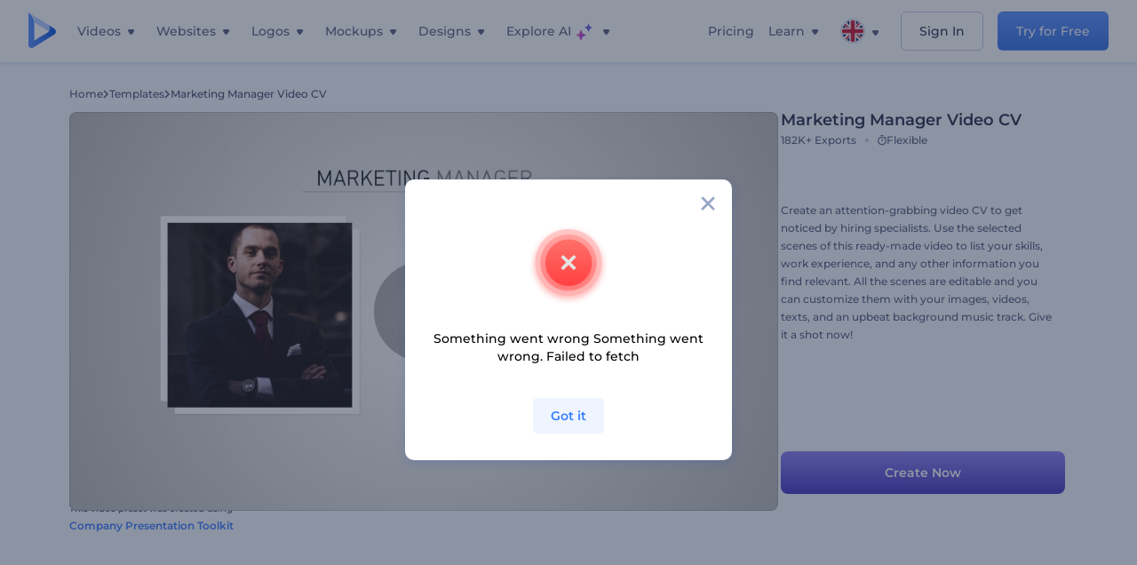

--- FILE ---
content_type: text/html; charset=utf-8
request_url: https://www.renderforest.com/template/preset/marketing-manager-video-cv
body_size: 142947
content:
<!DOCTYPE html><html lang="en" dir="ltr"><head><style>.freeze-scroll,img{max-width:100%}.nav-dropdown_item,.nav-dropdown_list,ol,ul{list-style:none}address,body,figure,h1,h2,h3,h4,h5,h6,li,p,ul{margin:0;padding:0}a,a:active,a:focus,a:hover,a:visited{text-decoration:none!important}a{-webkit-tap-highlight-color:transparent}body{min-width:320px}*,:after,:before{box-sizing:border-box}.rf-rectangle-btn{display:inline-block;background:linear-gradient(180deg,#5690FF 0,#387DFF 100%) no-repeat;box-shadow:0 3px 9px rgba(56,125,255,.2);border-radius:10px;color:#FFF;cursor:pointer;transition:all .1s linear;text-decoration:none;border:none;font-weight:400;white-space:nowrap;user-select:none}.nav-item-link,.tablet-nav__link{font-weight:500;font-size:14px;white-space:nowrap}.rf-rectangle-btn:hover{box-shadow:0 3px 16px 0 rgba(56,125,255,.5);background-image:linear-gradient(-179deg,#6EA0FF 5%,#518DFF 97%);color:#FFF}.rf-rectangle-btn:active{background-image:linear-gradient(-179deg,#4D88F9 0,#206CFD 96%)}.rf-rectangle-btn.rf-40{height:40px;line-height:40px;padding:0 20px;font-size:14px}@keyframes iconBouncingAnimation{0%,99%{transform:scale(0)}12.5%,87.5%{transform:scale(.25)}25%,75%{transform:scale(.5)}37.5%,62.5%{transform:scale(.75)}50%{transform:scale(1)}}a:not(:disabled):not(.disabled),button:not(:disabled):not(.disabled){cursor:pointer}.freeze-scroll{position:fixed!important;left:0;right:0;width:100%}button,input,textarea{font-family:inherit}body.scroll-off,html.scroll-off{overflow:hidden!important}.current-lang,.user-account-name{padding:0}.tablet-nav{display:none;align-self:stretch}@media only screen and (min-width:769px) and (max-width:1150px){.tablet-nav{display:flex}}.tablet-nav__list{display:flex;padding:0;list-style-type:none}.tablet-nav__item{display:flex;margin:0 20px}.tablet-nav__link{color:var(--text-color);line-height:70px;position:relative}.tablet-nav__link.active,.tablet-nav__link.link{color:var(--user-text-color)}.tablet-nav__link.active{cursor:default!important;pointer-events:none}.tablet-nav__link.active:after{border-radius:2px;background-color:var(--user-text-color);content:'';position:absolute;left:0;right:0;bottom:0;height:4px;width:100%}.rf-caret{position:relative;display:flex;justify-content:center;align-items:center;width:20px;height:20px;transition:transform .3s ease,border-color .2s linear;transform:translateY(-1px);pointer-events:none}.rf-caret.white:after{border-color:#FFF}.rf-caret:after{content:'';transform:rotate(45deg);border:var(--text-color) solid;border-width:0 2px 2px 0;padding:2px;transition:inherit}@media only screen and (max-width:1024px){.rf-caret:after{border-color:var(--text-hover-color)}}.main-header{--bg-color:#fff;--text-color:#545F7E;--text-hover-color:#252E48;--user-text-color:#3271E6;--user-text-hover-color:#004BD6;--user-color:#4E5A81;--tablet-text:#545F7E;position:relative;width:100%;height:70px;-webkit-overflow-scrolling:touch;background-color:var(--bg-color);z-index:103;transition:all .2s linear}@media only screen and (min-width:1151px){.main-header:not(.transparent):not(.desktop-fixed).fixed{background-color:rgba(255,255,255,.5);-webkit-backdrop-filter:blur(10px);backdrop-filter:blur(10px);box-shadow:0 6px 6px rgba(0,82,224,.1)}.main-header:not(.transparent):not(.desktop-fixed).fixed.firefox{background-color:rgba(255,255,255,.9)}.main-header.transparent{--bg-color:rgba(0, 0, 0, 0);--text-color:#545F7E;--text-hover-color:#252E48;--user-text-color:var(--text-color);--user-text-hover-color:var(--text-hover-color)}}@media only screen and (min-width:1151px) and (min-width:1151px){.main-header.transparent{background:0 0}}@media only screen and (min-width:1151px){.main-header.landing-header.transparent.spec-header .current-lang,.main-header.landing-header.transparent.spec-header .nav-item-link{color:#fff;transition:none}.main-header.transparent .user-menu-dropdown{top:55px}.main-header.cancel-subscription-header .main-navbar,.main-header.landing-header .main-nav-wrapper,.main-header.landing-header .main-navbar{justify-content:flex-end}.main-header.landing-header .change-lang-wrapper,.main-header.landing-header .main-nav-wrapper{margin:0}.main-header.landing-header.transparent:not(.spec-header){background-color:#fff}.main-header.landing-header.transparent.spec-header .nav-item-link:hover{opacity:.75}.main-header.landing-header.transparent.spec-header .nav-item-caret>svg>path{fill:#fff}}@media only screen and (max-width:1150px){.main-header{box-shadow:0 6px 6px rgba(0,82,224,.1);--tablet-text:#545F7E}}.main-header.with-submenu{margin-bottom:50px}.main-header.fixed{position:fixed;top:0;left:0}@media only screen and (min-width:769px){.main-header.desktop-fixed{box-shadow:0 2px 4px rgba(0,82,224,.12);position:fixed;top:0;left:0}}@media only screen and (min-width:1021px){.main-header.rf-promo-space-top{transform:translateY(52px)}}.main-header .main-header-container{padding:0 30px;width:100%;max-width:1700px;margin:0 auto;height:100%;display:flex;flex-direction:row;justify-content:space-between;align-items:center}@media only screen and (min-width:601px) and (max-width:767px){.main-header .main-header-container{padding:0 20px}}.main-header.desktop-fixed .main-header-container{max-width:1920px;padding:0 32px}.main-logo{height:100%;display:flex;align-items:center;flex:0 0 175px}@media only screen and (max-width:1600px){.main-logo{flex:0 0 31px}}.menu-right-wrapper{width:100%;height:100%}@media only screen and (max-width:1150px){.menu-right-wrapper{background:rgba(37,46,72,.4);backdrop-filter:blur(2px);-webkit-backdrop-filter:blur(2px);height:calc(100vh - 69px);height:calc(100dvh - 69px);width:100%;position:fixed;z-index:99;top:69px;display:block}html[dir=ltr] .menu-right-wrapper{left:0;transform:translateX(100%)}html[dir=rtl] .menu-right-wrapper{right:0;transform:translateX(-100%)}.menu-right-wrapper.pd-t-0{padding:0 0 30px}html[dir=ltr] .menu-right-wrapper.show,html[dir=ltr] .menu-right-wrapper.show .main-menu-wrapper,html[dir=rtl] .menu-right-wrapper.show,html[dir=rtl] .menu-right-wrapper.show .main-menu-wrapper{transform:translateX(0)}}.main-menu-wrapper{display:flex;justify-content:flex-end;align-items:center;height:100%}.main-menu-wrapper .main-navbar{display:flex;width:100%}@media only screen and (min-width:1151px){.main-menu-wrapper .main-navbar{flex-direction:row;height:100%}.main-menu-wrapper .main-nav-opener.hidden{display:none}}@media only screen and (max-width:1150px){.main-menu-wrapper .main-navbar{flex-direction:column;height:calc(100vh - 70px);height:calc(100dvh - 70px);overflow-y:scroll}.main-menu-wrapper .main-navbar.hidden{overflow:hidden}}.main-menu-wrapper .main-nav-wrapper{border-bottom:1px solid #C1C9E0;display:flex;height:100%}.main-menu-wrapper .main-nav-wrapper__empty{flex-grow:1}@media only screen and (min-width:1151px){.main-menu-wrapper .main-nav-wrapper{border:none;margin-inline-start:16px}.main-menu-wrapper .main-nav-ai{flex-grow:1}.main-menu-wrapper .main-nav-ai .nav-dropdown_item{padding-left:8px;padding-right:8px}}@media only screen and (min-width:1367px){.main-menu-wrapper .main-nav-wrapper{margin-inline-start:28px}}@media only screen and (min-width:1441px){.main-menu-wrapper .main-nav-wrapper{margin-inline-start:48px}}@media only screen and (min-width:1601px){.main-menu-wrapper .main-nav-wrapper{margin-inline-start:65px}}.main-menu-wrapper .main-nav-ai__icon{height:24px;margin-inline-start:4px;position:relative;width:24px}.main-menu-wrapper .main-nav-ai__icon:after,.main-menu-wrapper .main-nav-ai__icon:before{animation-name:iconBouncingAnimation;animation-duration:1.8s;animation-iteration-count:infinite;animation-play-state:running;animation-timing-function:ease-in-out;background-position:center;background-repeat:no-repeat;background-size:contain;content:'';position:absolute;transform:scale(0);transform-origin:center}.main-menu-wrapper .main-nav-ai__icon:after{animation-name:iconBouncingAnimation;background-image:url(https://static.rfstat.com/renderforest/images/v2/new-homepage/header/ai-icon-1.svg);height:16px;right:0;top:0;width:17px}.main-menu-wrapper .main-nav-ai__icon:before{animation-delay:.6s;background-image:url(https://static.rfstat.com/renderforest/images/v2/new-homepage/header/ai-icon-2.svg);bottom:0;height:15px;left:0;width:14px}@media only screen and (max-width:1150px){.main-menu-wrapper .main-nav-ai.main-nav-item{border-bottom:1px solid #C1C9E0}.main-menu-wrapper .main-nav-ai .nav-dropdown_item{border-bottom:1px solid #EEF5FF}.main-menu-wrapper .main-nav-ai .nav-dropdown_link{align-items:center;display:flex;height:60px;padding:0 20px}}.main-menu-wrapper .main-nav{display:flex;justify-content:flex-end;height:100%;list-style-type:none!important}.main-menu-wrapper.rf-ar .nav-dropdown_link-more:after{transform:translateX(0) rotate(180deg)}@media only screen and (min-width:1151px){.main-menu-wrapper .main-nav .nav-dropdown_list{column-gap:32px;display:grid;grid-template-rows:repeat(5,1fr);grid-auto-flow:column}.main-menu-wrapper .main-nav .nav-dropdown_list.single-column{column-gap:unset;display:initial}.main-menu-wrapper .main-nav .nav-dropdown_header-title.videos,.main-menu-wrapper .main-nav .nav-dropdown_header-title:hover{background-color:#EEF5FF}.main-menu-wrapper .nav-item-link{padding-left:8px;padding-right:8px}.main-menu-wrapper .main-nav .nav-dropdown{display:flex;flex-direction:column}.main-menu-wrapper .main-nav .nav-dropdown_header-title{align-items:center;border-radius:10px;color:#545F7E;display:flex;padding-left:16px;padding-right:16px;line-height:64px;height:64px}.main-menu-wrapper .main-nav .nav-dropdown_header-title.videos:before{background-image:url(https://static.rfstat.com/renderforest/images/v2/new-homepage/header/video_icon.svg),linear-gradient(180deg,#47D6E2 0,#3271E6 100%);background-image:image-set("https://static.rfstat.com/renderforest/images/v2/new-homepage/header/video_icon.png?v=2" type("image/png"),"https://static.rfstat.com/renderforest/images/v2/new-homepage/header/video_icon.svg" type("image/svg")),linear-gradient(180deg,#47D6E2 0,#3271E6 100%)}.main-menu-wrapper .main-nav .nav-dropdown_header-title.websites:before{background-image:url(https://static.rfstat.com/renderforest/images/v2/new-homepage/header/website_icon.svg),linear-gradient(180deg,#F45FE8 0,#766DE8 100%);background-image:image-set("https://static.rfstat.com/renderforest/images/v2/new-homepage/header/website_icon.png?v=2" type("image/png"),"https://static.rfstat.com/renderforest/images/v2/new-homepage/header/website_icon.svg" type("image/svg")),linear-gradient(180deg,#F45FE8 0,#766DE8 100%)}.main-menu-wrapper .main-nav .nav-dropdown_header-title.logos:before{background-image:url(https://static.rfstat.com/renderforest/images/v2/new-homepage/header/logo_icon.svg),linear-gradient(180deg,#FFD200 0,#BAAC00 100%);background-image:image-set("https://static.rfstat.com/renderforest/images/v2/new-homepage/header/logo_icon.png?v=2" type("image/png"),"https://static.rfstat.com/renderforest/images/v2/new-homepage/header/logo_icon.svg" type("image/svg")),linear-gradient(180deg,#FFD200 0,#BAAC00 100%)}.main-menu-wrapper .main-nav .nav-dropdown_header-title.mockups:before{background-image:url(https://static.rfstat.com/renderforest/images/v2/new-homepage/header/mockup_icon.svg),linear-gradient(180deg,#5CF0BE 0,#41BA82 100%);background-image:image-set("https://static.rfstat.com/renderforest/images/v2/new-homepage/header/mockup_icon.png?v=2" type("image/png"),"https://static.rfstat.com/renderforest/images/v2/new-homepage/header/mockup_icon.svg" type("image/svg")),linear-gradient(180deg,#5CF0BE 0,#41BA82 100%)}.main-menu-wrapper .main-nav .nav-dropdown_header-title.designs:before{background-image:url(https://static.rfstat.com/renderforest/images/v2/new-homepage/header/graphic_icon.svg),linear-gradient(180deg,#F560B6 0,#F2446C 100%);background-image:image-set("https://static.rfstat.com/renderforest/images/v2/new-homepage/header/graphic_icon.png?v=2" type("image/png"),"https://static.rfstat.com/renderforest/images/v2/new-homepage/header/graphic_icon.svg" type("image/svg")),linear-gradient(180deg,#F560B6 0,#F2446C 100%)}.main-menu-wrapper .main-nav .nav-dropdown_header-title:before{background-position:center;background-repeat:no-repeat;background-size:contain;border-radius:10px;box-shadow:inset 2px 2px 3px rgba(255,255,255,.3);content:'';display:inline-block;flex:0 0 32px;height:32px;margin-inline-end:12px;width:32px}.main-menu-wrapper .main-nav .nav-dropdown_header-title:hover>span{color:#252E48}.main-menu-wrapper .main-nav .nav-dropdown_header-title.videos:hover{background-color:#CFE0FF}.main-menu-wrapper .main-nav .nav-dropdown_header-title.websites{background-color:#FBF4FF}.main-menu-wrapper .main-nav .nav-dropdown_header-title.websites:hover{background-color:#F3E1FD}.main-menu-wrapper .main-nav .nav-dropdown_header-title.logos{background-color:#FFFADF}.main-menu-wrapper .main-nav .nav-dropdown_header-title.logos:hover{background-color:#FAF1C0}.main-menu-wrapper .main-nav .nav-dropdown_header-title.mockups{background-color:#ECFFF8}.main-menu-wrapper .main-nav .nav-dropdown_header-title.mockups:hover{background-color:#D5FAEC}.main-menu-wrapper .main-nav .nav-dropdown_header-title.designs{background-color:#FFF1F8}.main-menu-wrapper .main-nav .nav-dropdown_header-title.designs:hover{background-color:#FBD9EA}.main-menu-wrapper .nav-dropdown{left:-30px}.main-menu-wrapper .nav-dropdown.learn{left:unset;right:-100px}.main-menu-wrapper .nav-dropdown_link-more:after{transform:translateX(0) rotate(0)}.main-menu-wrapper .nav-dropdown_link-more:hover:after{transform:translateX(4px) rotate(0)}.main-menu-wrapper .nav-dropdown_header-title:hover>span,.main-menu-wrapper .nav-dropdown_item:hover>.nav-dropdown_link{transform:translateX(4px)}.main-menu-wrapper .nav-dropdown_item.new:hover>.nav-dropdown_link:after{transform:translateX(-4px)}.main-menu-wrapper .lang-item:hover,.main-menu-wrapper .user-menu__item:hover>.user-menu__link,.main-menu-wrapper .user-menu__link-icon:hover>span{transform:translateX(4px)}.main-menu-wrapper .user-menu{right:0}.main-menu-wrapper.rf-ar .nav-dropdown{left:unset;right:-30px}.main-menu-wrapper.rf-ar .nav-dropdown.learn{left:-100px;right:unset}.main-menu-wrapper.rf-ar .nav-dropdown_link-more:hover:after{transform:translateX(-4px) rotate(180deg)}.main-menu-wrapper.rf-ar .nav-dropdown_header-title:hover>span,.main-menu-wrapper.rf-ar .nav-dropdown_item:hover>.nav-dropdown_link{transform:translateX(-5px)}.main-menu-wrapper.rf-ar .nav-dropdown_item.new:hover>.nav-dropdown_link:after{transform:translateX(5px)}.main-menu-wrapper.rf-ar .lang-item:hover,.main-menu-wrapper.rf-ar .user-menu__item:hover>.user-menu__link,.main-menu-wrapper.rf-ar .user-menu__link-icon:hover>span{transform:translateX(-5px)}.main-menu-wrapper.rf-ar .user-menu{left:0;right:unset}}@media only screen and (min-width:1367px){.main-menu-wrapper .nav-item-link{padding-left:12px;padding-right:12px}}@media only screen and (min-width:1601px){.main-menu-wrapper .nav-item-link{padding-left:15px;padding-right:15px}}@media only screen and (max-width:1150px){.main-menu-wrapper{align-items:flex-start;background:#fff;box-shadow:inset 0 6px 12px 0 rgba(0,82,224,.101);flex-direction:column;justify-content:flex-start;overflow-x:hidden;overflow-y:auto;overscroll-behavior:contain;position:absolute;transition:all .12s ease-in-out;width:306px}html[dir=ltr] .main-menu-wrapper{right:0;transform:translateX(300px)}html[dir=rtl] .main-menu-wrapper{left:0;transform:translateX(-300px)}}@media only screen and (min-width:1151px){.main-nav-item{height:100%;position:relative;z-index:2}.main-nav-item.current-page{position:static;z-index:1}.main-nav-item.current-page .nav-item-link.active{cursor:default}}.triangle-wrap{opacity:0;width:100%;position:relative;pointer-events:none}.triangle-wrap.open-triangle{opacity:1!important}.triangle-wrap .triangle{pointer-events:none;position:absolute;left:50%;bottom:0;transform:translateX(-50%);width:0;border-bottom:solid 10px #3271E6!important;border-right:solid 10px transparent;border-left:solid 10px transparent}.triangle-wrap .triangle.hidden{display:none!important}.nav-item-link{display:inline-flex;align-items:center;height:100%;color:var(--text-color);cursor:pointer;transition:.2s linear}@media only screen and (max-width:1150px){.nav-item-link.homepage.mobile-side-trigger.videos:before{background-image:url(https://static.rfstat.com/renderforest/images/v2/new-homepage/header/video_icon.svg),linear-gradient(180deg,#47D6E2 0,#3271E6 100%);background-image:image-set("https://static.rfstat.com/renderforest/images/v2/new-homepage/header/video_icon.png?v=2" type("image/png"),"https://static.rfstat.com/renderforest/images/v2/new-homepage/header/video_icon.svg" type("image/svg")),linear-gradient(180deg,#47D6E2 0,#3271E6 100%)}.nav-item-link.homepage.mobile-side-trigger.websites:before{background-image:url(https://static.rfstat.com/renderforest/images/v2/new-homepage/header/website_icon.svg),linear-gradient(180deg,#F45FE8 0,#766DE8 100%);background-image:image-set("https://static.rfstat.com/renderforest/images/v2/new-homepage/header/website_icon.png?v=2" type("image/png"),"https://static.rfstat.com/renderforest/images/v2/new-homepage/header/website_icon.svg" type("image/svg")),linear-gradient(180deg,#F45FE8 0,#766DE8 100%)}.nav-item-link.homepage.mobile-side-trigger.logos:before{background-image:url(https://static.rfstat.com/renderforest/images/v2/new-homepage/header/logo_icon.svg),linear-gradient(180deg,#FFD200 0,#BAAC00 100%);background-image:image-set("https://static.rfstat.com/renderforest/images/v2/new-homepage/header/logo_icon.png?v=2" type("image/png"),"https://static.rfstat.com/renderforest/images/v2/new-homepage/header/logo_icon.svg" type("image/svg")),linear-gradient(180deg,#FFD200 0,#BAAC00 100%)}.nav-item-link.homepage.mobile-side-trigger.mockups:before{background-image:url(https://static.rfstat.com/renderforest/images/v2/new-homepage/header/mockup_icon.svg),linear-gradient(180deg,#5CF0BE 0,#41BA82 100%);background-image:image-set("https://static.rfstat.com/renderforest/images/v2/new-homepage/header/mockup_icon.png?v=2" type("image/png"),"https://static.rfstat.com/renderforest/images/v2/new-homepage/header/mockup_icon.svg" type("image/svg")),linear-gradient(180deg,#5CF0BE 0,#41BA82 100%)}.nav-item-link.homepage.mobile-side-trigger.designs:before{background-image:url(https://static.rfstat.com/renderforest/images/v2/new-homepage/header/graphic_icon.svg),linear-gradient(180deg,#F560B6 0,#F2446C 100%);background-image:image-set("https://static.rfstat.com/renderforest/images/v2/new-homepage/header/graphic_icon.png?v=2" type("image/png"),"https://static.rfstat.com/renderforest/images/v2/new-homepage/header/graphic_icon.svg" type("image/svg")),linear-gradient(180deg,#F560B6 0,#F2446C 100%)}.nav-item-link.homepage.mobile-side-trigger:before{background-position:center;background-repeat:no-repeat;background-size:contain;border-radius:10px;box-shadow:inset 2px 2px 3px rgba(255,255,255,.3);content:'';display:inline-block;flex:0 0 32px;height:32px;margin-inline-end:12px;width:32px}}.nav-item-wrap{display:none}@media only screen and (min-width:1151px){.nav-item-link.homepage+.nav-dropdown:hover,.nav-item-link.homepage:hover+.nav-dropdown,.nav-item-link.homepage:hover>.nav-dropdown{visibility:visible;opacity:1}.nav-item-link.homepage{cursor:default}.nav-item-link.homepage>span>svg{transition:all .3s ease;vertical-align:bottom}.nav-item-link.homepage:hover span>svg{transform:rotate(-180deg);transform-origin:50% 52%}.nav-item-link.homepage:hover>path{fill:#252E48}.nav-item-link.homepage+.nav-dropdown:hover .nav-dropdown_header-title,.nav-item-link.homepage+.nav-dropdown:hover .nav-dropdown_header-title>span,.nav-item-link.homepage+.nav-dropdown:hover .nav-dropdown_link,.nav-item-link.homepage:hover .nav-dropdown_header-title,.nav-item-link.homepage:hover .nav-dropdown_header-title>span,.nav-item-link.homepage:hover .nav-dropdown_link,.nav-item-link.homepage:hover .nav-dropdown_link-more:after,.nav-item-link.homepage:hover+.nav-dropdown,.nav-item-link.homepage:hover>.nav-dropdown{transition:all .3s ease}.nav-item-link:focus,.nav-item-link:hover{color:var(--text-hover-color)}.nav-item-link.active:not(.homepage){color:var(--user-text-color)}.nav-item-wrap.active{display:flex;height:100%}.nav-item-wrap.active:not(.homepage){display:block}.nav-item-wrap.active .nav-item-link{color:var(--user-text-color)}}@media only screen and (max-width:1150px){.nav-item-wrap.homepage{display:flex}.mobile-side-wrap .mobile-side-link,.mobile-side-wrap .mobile-side-link>span{color:#252E48;font-weight:600;border-bottom:1px solid #C1C9E0}.mobile-side-wrap{background-color:#FFF;height:100%;overscroll-behavior:contain;position:fixed;right:0;top:0;transition:all .12s ease-in-out;width:306px;z-index:11}html[dir=ltr] .mobile-side-wrap{transform:translateX(306px)}html[dir=rtl] .mobile-side-wrap{transform:translateX(-306px)}html[dir=ltr] .mobile-side-wrap.active,html[dir=rtl] .mobile-side-wrap.active{transform:translateX(0)}.mobile-side-wrap .mobile-side-link{align-items:center;background-color:#F5F8FE;box-shadow:inset 0 6px 12px 0 rgba(0,82,224,.101);display:flex;font-size:14px;height:60px;justify-content:center;padding:0 40px}.mobile-side-wrap .mobile-side-back{width:40px;height:40px;background-position:40% 50%;background-repeat:no-repeat;background-image:url(https://static.rfstat.com/renderforest/images/v2/new-homepage/chevron-left.svg);background-image:image-set("https://static.rfstat.com/renderforest/images/v2/new-homepage/chevron-left.webp" type("image/webp"),"https://static.rfstat.com/renderforest/images/v2/new-homepage/chevron-left.svg" type("image/svg"));display:block;position:absolute;top:10px}html[dir=ltr] .mobile-side-wrap .mobile-side-back{left:0}html[dir=rtl] .mobile-side-wrap .mobile-side-back{right:0}.mobile-side-wrap .mobile-side-back.rf-ar{background-position:60% 50%;background-repeat:no-repeat;background-image:url(https://static.rfstat.com/renderforest/images/v2/new-homepage/chevron-right.svg);background-image:image-set("https://static.rfstat.com/renderforest/images/v2/new-homepage/chevron-right.webp" type("image/webp"),"https://static.rfstat.com/renderforest/images/v2/new-homepage/chevron-right.svg" type("image/svg"))}.mobile-side-wrap .nav-dropdown{height:calc(100vh - 80px);height:calc(100dvh - 80px)}.mobile-side-wrap .nav-dropdown_container{flex-direction:column;gap:unset;height:100%;margin-bottom:0;margin-top:0;max-height:calc(100% - 120px);overflow-y:scroll}.mobile-side-wrap .nav-dropdown_list-wrap{margin-left:24px;margin-right:24px;padding-bottom:12px;padding-top:16px}.mobile-side-wrap .nav-dropdown_list-wrap:first-child{border-bottom:1px solid #C1C9E0}.mobile-side-wrap .nav-dropdown_header-subtitle{margin-bottom:12px;padding-left:8px;padding-right:8px}.mobile-side-wrap .nav-dropdown_link{align-items:center;display:flex;padding:10px 8px}.mobile-side-wrap .nav-dropdown_link-more{border-top:1px solid #C1C9E0;box-shadow:0 -4px 10px 0 rgba(0,82,224,.08);text-align:center}.mobile-side-wrap.nav-dropdown_list .nav-dropdown_item{margin-left:24px;margin-right:24px}.mobile-side-wrap.nav-dropdown_list .nav-mobile-back{margin-bottom:16px}}.nav-dropdown_header-title>span{color:#545F7E;font-size:14px;font-weight:500}.nav-dropdown_header-subtitle{color:#7683A8;font-size:14px;font-weight:500;line-height:18px;margin-bottom:16px}.nav-dropdown_container{display:flex;gap:48px;margin-bottom:24px;margin-top:24px}.nav-dropdown_item.new>a{align-items:center;display:flex;justify-content:space-between}.nav-dropdown_item.new>a:after{background-image:linear-gradient(270deg,#FF69B4 0,#8A2BE2 100%);border-radius:3px;color:#FFF;content:attr(data-new);display:inline-block;font-size:10px;font-weight:600;height:20px;line-height:20px;margin-inline-start:16px;padding-left:7px;padding-right:7px;transition:transform .3s ease}.nav-dropdown_link{color:#545F7E;display:inline-block;padding:8px 0;font-size:14px;font-weight:500;width:100%}.nav-dropdown_link-more{border-bottom:1px solid #C1C9E0;color:#3271E6;display:block;height:60px;font-size:14px;font-weight:500;line-height:60px;padding:0 20px}.nav-dropdown_link-more:after{background-position:center;background-repeat:no-repeat;background-size:contain;background-image:url(https://static.rfstat.com/renderforest/images/v2/new-homepage/arrow-blue_icon.svg);background-image:image-set("https://static.rfstat.com/renderforest/images/v2/new-homepage/arrow-blue_icon.webp" type("image/webp"),"https://static.rfstat.com/renderforest/images/v2/new-homepage/arrow-blue_icon.svg" type("image/svg"));content:'';display:inline-block;height:24px;margin-inline-start:6px;vertical-align:middle;transform:translateX(0);width:24px}@media only screen and (min-width:1151px) and (max-width:1366px){.nav-dropdown_header-title{line-height:48px;height:48px}.nav-dropdown_container{margin-bottom:16px;margin-top:16px}.nav-dropdown_link,.nav-dropdown_link-more{font-size:12px}}@media only screen and (min-width:1151px){.nav-dropdown_link-more:after:hover{color:#3271E6}.nav-dropdown{background-color:#FFF;box-shadow:0 3px 24px #252E4833;border-radius:16px;min-width:240px;opacity:0;padding:16px;position:absolute;top:100%;visibility:hidden}.nav-dropdown:before{background-color:transparent;content:'';display:block;height:calc(100% + 10px);left:0;position:absolute;top:0;transform:translate(-10px,0);width:calc(100% + 20px);z-index:-1}.nav-dropdown_column:first-child:before,.nav-dropdown_column:nth-child(2):before{background-color:#C1C9E0;bottom:4px;content:'';display:inline-block;top:0;width:1px}.nav-dropdown_column{list-style:none}.nav-dropdown_column:first-child{position:relative}.nav-dropdown_column:first-child:before{position:absolute;right:-24px}.nav-dropdown_column:first-child.rf-ar:before{right:unset;left:-24px}.nav-dropdown_column:nth-child(2){position:relative}.nav-dropdown_column:nth-child(2):before{position:absolute;right:-24px}.nav-dropdown_column:nth-child(2).rf-ar:before{right:unset;left:-24px}.nav-dropdown_header-title>span{font-weight:600}.nav-dropdown_header-title:before{background-color:rgba(84,95,126,.2);background-position:center;background-repeat:no-repeat;background-size:contain}.nav-dropdown_list-wrap:first-child:before,.nav-dropdown_list-wrap:nth-child(2):before{background-color:#C1C9E0;bottom:4px;content:'';display:inline-block;top:0;width:1px}.nav-dropdown_header-title.blogs:before{background-image:url(https://static.rfstat.com/renderforest/images/v2/new-homepage/header/blog_icon.svg);background-image:image-set("https://static.rfstat.com/renderforest/images/v2/new-homepage/header/blog_icon.png?v=2" type("image/png"),"https://static.rfstat.com/renderforest/images/v2/new-homepage/header/blog_icon.svg" type("image/svg"))}.nav-dropdown_header-title.use-cases:before{background-image:url(https://static.rfstat.com/renderforest/images/v2/new-homepage/header/useCaseIcon.svg);background-image:image-set("https://static.rfstat.com/renderforest/images/v2/new-homepage/header/useCaseIcon.png?v=2" type("image/png"),"https://static.rfstat.com/renderforest/images/v2/new-homepage/header/useCaseIcon.svg" type("image/svg"))}.nav-dropdown_header-title.helps:before{background-image:url(https://static.rfstat.com/renderforest/images/v2/new-homepage/header/help_icon.svg);background-image:image-set("https://static.rfstat.com/renderforest/images/v2/new-homepage/header/help_icon.png?v=2" type("image/png"),"https://static.rfstat.com/renderforest/images/v2/new-homepage/header/help_icon.svg" type("image/svg"))}.nav-dropdown_list-wrap{padding-left:6px;padding-right:6px}.nav-dropdown_list-wrap:first-child{position:relative}.nav-dropdown_list-wrap:first-child:before{position:absolute;right:-24px}.nav-dropdown_list-wrap:first-child.rf-ar:before{right:unset;left:-24px}.nav-dropdown_list-wrap:nth-child(2){position:relative}.nav-dropdown_list-wrap:nth-child(2):before{position:absolute;right:-24px}.nav-dropdown_list-wrap:nth-child(2).rf-ar:before{right:unset;left:-24px}.nav-dropdown_item{color:#545F7E}.nav-dropdown_item:hover>.nav-dropdown_link{color:#252E48}.nav-dropdown_item.new{background-color:#F4F3FF;border-radius:4px;transition:background-color .3s ease}.nav-dropdown_item.new:hover{background-color:#E9E8FF}.nav-dropdown_link{white-space:nowrap}.nav-dropdown_link-more{align-self:center;border:none;height:auto;line-height:32px}.nav-dropdown.learn{display:flex;gap:48px;width:unset}.nav-dropdown.learn .nav-dropdown_header-title{align-items:center;border-radius:8px;color:#545F7E;display:flex;line-height:50px;height:50px;padding-left:8px;padding-right:8px}}@media only screen and (min-width:1151px) and (min-width:1151px) and (max-width:1366px){.nav-dropdown.learn .nav-dropdown_header-title{line-height:48px;height:48px}}@media only screen and (min-width:1151px){.nav-dropdown.learn .nav-dropdown_header-title:before{border-radius:10px;box-shadow:inset 2px 2px 3px rgba(255,255,255,.3);content:'';display:inline-block;flex:0 0 32px;height:32px;margin-inline-end:12px;width:32px}.nav-dropdown.learn .nav-dropdown_header-title:hover{background-color:#EEF5FF}.nav-dropdown.learn .nav-dropdown_header-title:hover>span{color:#252E48}.nav-dropdown.learn .nav-dropdown_list{padding-left:10px;padding-right:10px}.nav-dropdown .nav-mobile-back{display:none}}@media only screen and (min-width:1601px){.nav-dropdown{padding:24px}}@media only screen and (max-width:1150px){.nav-dropdown.learn .nav-dropdown_header-title.explore:before{background-image:url(https://static.rfstat.com/renderforest/images/v2/new-homepage/header/explore_icon.svg);background-image:image-set("https://static.rfstat.com/renderforest/images/v2/new-homepage/header/explore_icon.png?v=2" type("image/png"),"https://static.rfstat.com/renderforest/images/v2/new-homepage/header/explore_icon.svg" type("image/svg"))}.nav-dropdown.learn .nav-dropdown_header-title.blogs:before{background-image:url(https://static.rfstat.com/renderforest/images/v2/new-homepage/header/blog_icon.svg);background-image:image-set("https://static.rfstat.com/renderforest/images/v2/new-homepage/header/blog_icon.png?v=2" type("image/png"),"https://static.rfstat.com/renderforest/images/v2/new-homepage/header/blog_icon.svg" type("image/svg"))}.nav-dropdown.learn .nav-dropdown_header-title.use-cases:before{background-image:url(https://static.rfstat.com/renderforest/images/v2/new-homepage/header/useCaseIcon.svg);background-image:image-set("https://static.rfstat.com/renderforest/images/v2/new-homepage/header/useCaseIcon.png?v=2" type("image/png"),"https://static.rfstat.com/renderforest/images/v2/new-homepage/header/useCaseIcon.svg" type("image/svg"))}.nav-dropdown.learn .nav-dropdown_header-title.helps:before{background-image:url(https://static.rfstat.com/renderforest/images/v2/new-homepage/header/help_icon.svg);background-image:image-set("https://static.rfstat.com/renderforest/images/v2/new-homepage/header/help_icon.png?v=2" type("image/png"),"https://static.rfstat.com/renderforest/images/v2/new-homepage/header/help_icon.svg" type("image/svg"))}.nav-dropdown.learn .nav-dropdown_header-title:before{background-color:rgba(84,95,126,.2);background-position:center;background-repeat:no-repeat;background-size:contain;border-radius:10px;box-shadow:inset 2px 2px 3px rgba(255,255,255,.3);content:'';display:inline-block;flex:0 0 32px;height:32px;margin-inline-end:12px;width:32px}}.submenu-inner_menu,.tag-menu{display:none;bottom:0;list-style-type:none;position:absolute}.submenu-inner_menu{left:50%;padding:0;min-width:100%;transform:translate(-50%,100%)}.submenu-inner_menu__item .submenu-item-link{justify-content:flex-start;line-height:2.88;white-space:nowrap;color:#B9CFFF}.submenu-inner_menu__item .submenu-item-link.active{background-color:#5690FF;color:#FFF}.tag-menu_indicator{cursor:pointer}@media only screen and (max-width:1299px){.tag-menu_indicator{display:none}}.tag-menu{right:-52%;flex-wrap:wrap;padding:10px;width:79.12vw;background-color:#3271E6;max-width:1156px;transform:translateY(100%)}.tag-menu.rf-ar{right:auto;left:-108%}@media only screen and (min-width:1300px){.submenu-inner_menu,.tag-menu{max-height:calc((100vh) - 130px);overflow-y:auto;-webkit-overflow-scrolling:touch;-ms-scroll-chaining:contain contain;overscroll-behavior:contain contain}}.tag-menu__item{margin:6px 10px;border-radius:10px;overflow:hidden}.tag-menu__item__link{display:block;padding:6px 10px;font-size:14px;font-weight:500;color:#FFF;background:rgba(0,82,224,.5);transition:.2s linear}.tag-menu__item__link:hover{background:#5690FF}.tag-menu__item__link:focus{color:#FFF}.tag-menu__item__link.active{background:#FFF;color:#387dff}.tag-menu__item__link:not(.active):hover{color:#FFF}.nav-item-submenu-wrap{z-index:100;background-color:#3271E6;list-style-type:none!important;position:absolute;left:0;top:70px;width:100%;opacity:0;height:50px;display:none;flex-direction:row;align-items:center}@media only screen and (min-width:1300px){.nav-item-submenu-wrap{transition:all .35s;padding:0 20px}.nav-item-submenu-wrap.createVideo.rf-jp .submenu-item-link{font-size:12px}}.nav-item-submenu-wrap.open-submenu{display:flex;justify-content:center;opacity:1}@media screen and (max-width:1024px){.nav-item-submenu-wrap.open-submenu{flex-direction:column}}.nav-item-submenu-item{height:100%}.nav-item-submenu-item.tag-menu_indicator .submenu-item-link{background-color:#2770f6}.nav-item-submenu-item.tag-menu_indicator .submenu-item-link:hover{background-color:#5690FF}.nav-item-submenu-item.has-menu{position:relative}@media only screen and (min-width:1151px){.nav-item-submenu-item.has-menu:hover .rf-caret{transform:rotate(180deg) translateY(-3px)}.nav-item-submenu-item.has-menu:hover .submenu-inner_menu{display:block}.nav-item-submenu-item.has-menu:hover .tag-menu{display:flex}}.submenu-item-link{font-size:14px;font-weight:500;padding:0 2vw;color:#FFF;display:flex;align-items:center;justify-content:center;height:100%;background-color:#3271E6;transition:all .2s linear}@media only screen and (min-width:1151px) and (max-width:1365px){.submenu-item-link{padding:0 1vw}}@media only screen and (max-width:1150px){.submenu-item-link .rf-caret{display:none}.sign-btns .sign-btn.sign-up{margin-bottom:12px}}@media only screen and (min-width:1151px){.submenu-item-link:focus{color:#FFF}.submenu-item-link:hover{background-color:#2870f6;color:#FFF}.sign-btns .sign-btn{margin-inline-start:16px}}.submenu-item-link.active{background-color:#5690FF}.sign-btns{align-items:center;display:flex;order:1}.sign-btns .sign-btn{border:none;border-radius:6px;display:inline-block;font-size:14px;height:44px;line-height:42px;padding:0 22px;font-weight:500;transition:all .2s ease;white-space:nowrap}@media only screen and (max-width:1299px){.sign-btns .sign-btn{padding:0 20px}}.sign-btns .sign-btn>svg{margin-inline-end:8px;vertical-align:middle}.sign-btns .sign-btn.sign-in{background-color:transparent;border:1px solid #C1C9E0;color:#252E48}@media only screen and (min-width:1151px) and (max-width:1250px){.sign-btns .sign-btn.sign-in:not(.rf-en){display:none}}.sign-btns .sign-btn.sign-in:focus{background-color:#EEF5FF}.sign-btns .sign-btn.sign-up{background-image:linear-gradient(180deg,#5690FF 0,#3271E6 100%);border:1px solid transparent;color:#FFF}@media only screen and (min-width:1151px){.sign-btns .sign-btn.sign-in:hover{background-color:#EEF5FF}.sign-btns .sign-btn.sign-up:hover{background-image:linear-gradient(180deg,#6EA0FF 0,#518DFF 100%)}}.sign-btns .sign-btn.sign-up:focus{background-image:linear-gradient(180deg,#4D88F9 0,#206CFD 100%)}.change-lang-wrapper{border-bottom:1px solid #C1C9E0;display:flex;height:100%;position:relative}.change-lang-wrapper .nav-item-caret>svg{transition:all .3s ease;vertical-align:middle}@media only screen and (min-width:1151px){.change-lang-wrapper{border:none;line-height:70px;padding-inline-start:8px}.change-lang-wrapper:hover .nav-item-caret>svg{transform:rotate(-180deg);transform-origin:50% 52%}.change-lang-wrapper:hover .nav-item-caret>svg>path{fill:#252E48}.change-lang-wrapper:hover .choose-lang{opacity:1;transition:all .3s ease;visibility:visible}.change-lang-wrapper:hover .choose-lang:before{background-color:transparent;content:'';display:block;height:calc(100% + 10px);left:0;position:absolute;top:0;transform:translate(-10px,0);width:calc(100% + 20px);z-index:-1}.change-lang-wrapper:hover .choose-lang .lang-item{transition:all .2s linear}}@media only screen and (min-width:1151px) and (min-width:1151px){.change-lang-wrapper:hover .flag-wrap{border-color:#545F7E}}.free-trial-link{display:none}.current-lang{align-items:center;background-color:transparent;color:var(--text-color);cursor:pointer;display:flex;font-size:14px;font-weight:500;text-transform:capitalize;transition:all .2s linear}.current-lang .flag-wrap{width:28px;height:28px;border:1px solid #C1C9E0;border-radius:50%;display:flex;align-items:center;justify-content:center;transition:all .3s linear}@media only screen and (max-width:1150px){.nav-item-caret{margin-inline-start:auto}.current-lang .flag-wrap{width:32px;height:32px}}.choose-lang{padding:0 20px}@media screen and (min-width:1151px){.choose-lang{background-color:#FFF;box-shadow:0 3px 24px #252E4833;border-radius:10px;opacity:0;padding:10px 30px;position:absolute;right:0;top:70px;width:200px;visibility:hidden;z-index:100}.choose-lang.rf-ar{right:unset;left:0}}.choose-lang .lang-item{align-items:center;color:#545F7E;display:flex;font-size:14px;font-weight:500;height:50px;line-height:100%}.choose-lang .lang-item .country-name{flex-grow:1;margin-inline-start:15px}.country-name-mobile{display:none}@media only screen and (max-width:1150px){.country-name-mobile{display:block}}.flag-lang-wrap{display:flex;align-items:center;gap:15px}.flag-lang-wrap .country-flag{height:24px;width:24px}@media only screen and (max-width:1150px){.flag-lang-wrap{gap:13px}.flag-lang-wrap .country-flag{height:28px;width:28px}}.country-flag{background-position:center;background-repeat:no-repeat;background-size:cover;border-radius:50%;height:30px;width:30px;display:block}.country-flag.en{background-image:url(https://static.rfstat.com/renderforest/images/v2/new-homepage/flags/flag-en.jpg);background-image:image-set("https://static.rfstat.com/renderforest/images/v2/new-homepage/flags/flag-en.avif" type("image/avif"),"https://static.rfstat.com/renderforest/images/v2/new-homepage/flags/flag-en.jpg" type("image/jpeg"))}.country-flag.pt{background-image:url(https://static.rfstat.com/renderforest/images/v2/new-homepage/flags/flag-br.jpg);background-image:image-set("https://static.rfstat.com/renderforest/images/v2/new-homepage/flags/flag-br.avif" type("image/avif"),"https://static.rfstat.com/renderforest/images/v2/new-homepage/flags/flag-br.jpg" type("image/jpeg"))}.country-flag.es{background-image:url(https://static.rfstat.com/renderforest/images/v2/new-homepage/flags/flag-es.jpg);background-image:image-set("https://static.rfstat.com/renderforest/images/v2/new-homepage/flags/flag-es.avif" type("image/avif"),"https://static.rfstat.com/renderforest/images/v2/new-homepage/flags/flag-es.jpg" type("image/jpeg"))}.country-flag.de{background-image:url(https://static.rfstat.com/renderforest/images/v2/new-homepage/flags/flag-de.jpg);background-image:image-set("https://static.rfstat.com/renderforest/images/v2/new-homepage/flags/flag-de.avif" type("image/avif"),"https://static.rfstat.com/renderforest/images/v2/new-homepage/flags/flag-de.jpg" type("image/jpeg"))}.country-flag.fr{background-image:url(https://static.rfstat.com/renderforest/images/v2/new-homepage/flags/flag-fr.jpg);background-image:image-set("https://static.rfstat.com/renderforest/images/v2/new-homepage/flags/flag-fr.avif" type("image/avif"),"https://static.rfstat.com/renderforest/images/v2/new-homepage/flags/flag-fr.jpg" type("image/jpeg"))}.country-flag.ar{background-image:url(https://static.rfstat.com/renderforest/images/v2/new-homepage/flags/flag-ar.jpg);background-image:image-set("https://static.rfstat.com/renderforest/images/v2/new-homepage/flags/flag-ar.avif" type("image/avif"),"https://static.rfstat.com/renderforest/images/v2/new-homepage/flags/flag-ar.jpg" type("image/jpeg"))}.country-flag.jp{background-image:url(https://static.rfstat.com/renderforest/images/v2/new-homepage/flags/flag-jp.jpg);background-image:image-set("https://static.rfstat.com/renderforest/images/v2/new-homepage/flags/flag-jp.avif" type("image/avif"),"https://static.rfstat.com/renderforest/images/v2/new-homepage/flags/flag-jp.jpg" type("image/jpeg"))}.country-flag.am{background-image:url(https://static.rfstat.com/renderforest/images/v2/new-homepage/flags/flag-am.jpg);background-image:image-set("https://static.rfstat.com/renderforest/images/v2/new-homepage/flags/flag-am.avif" type("image/avif"),"https://static.rfstat.com/renderforest/images/v2/new-homepage/flags/flag-am.jpg" type("image/jpeg"))}.country-flag.tr{background-image:url(https://static.rfstat.com/renderforest/images/v2/new-homepage/flags/flag-tr.jpg);background-image:image-set("https://static.rfstat.com/renderforest/images/v2/new-homepage/flags/flag-tr.avif" type("image/avif"),"https://static.rfstat.com/renderforest/images/v2/new-homepage/flags/flag-tr.jpg" type("image/jpeg"))}.country-flag.ru{background-image:url(https://static.rfstat.com/renderforest/images/v2/new-homepage/flags/flag-ru.jpg);background-image:image-set("https://static.rfstat.com/renderforest/images/v2/new-homepage/flags/flag-ru.avif" type("image/avif"),"https://static.rfstat.com/renderforest/images/v2/new-homepage/flags/flag-ru.jpg" type("image/jpeg"))}.user-menu-wrapper{align-items:center;position:relative;order:1}@media only screen and (min-width:1151px){.user-menu-wrapper:hover,.user-menu-wrapper:hover .user-menu .user-menu__link,.user-menu-wrapper:hover .user-menu .user-menu__link-icon>span{transition:all .3s ease}.user-menu-wrapper{padding-inline-start:18px}.user-menu-wrapper:hover .name-caret>svg{transform:rotate(-180deg);transform-origin:50% 52%}.user-menu-wrapper:hover .name-caret>svg>path{fill:#252E48}.user-menu-wrapper:hover .user-menu{opacity:1;transition:all .3s ease;visibility:visible}.user-menu-wrapper:hover .main-nav-opener .user-icon-wrapper{border-color:#545F7E!important}}.user-menu-wrapper .name-caret>svg{transition:all .3s ease;vertical-align:middle}@media only screen and (min-width:1300px){.user-menu-wrapper{height:100%}.user-menu-wrapper.rf-ar .user-menu-dropdown{right:auto;left:50%;transform:translateX(-67%)}.user-menu-wrapper.rf-ar .user-menu-dropdown .user-menu-dropdown-item:first-child::before{display:none}}.user-menu-wrapper .user-name-overlay{width:100%;height:100%;position:absolute;top:0;left:0;z-index:1;cursor:pointer}@media screen and (max-width:1150px){.user-menu-wrapper .user-name-overlay{height:70px}}.user-menu-wrapper .user-account-name{border:none;outline:0;background:0 0}.user-menu-wrapper .user-account-name .account-btn-wrap{height:fit-content;line-height:19px;font-weight:500;border-radius:20px;cursor:pointer;text-overflow:ellipsis;white-space:nowrap;color:var(--tablet-text);transition:.2s linear}@media only screen and (max-width:1150px){.user-menu-wrapper .user-account-name .account-btn-wrap{background:#FFF;border:none;align-items:center;display:flex;justify-content:space-between}}.user-menu-wrapper .user-account-name .account-btn-wrap .name-caret{display:none}@media only screen and (max-width:1150px){.user-menu-wrapper .user-account-name .account-btn-wrap .name-caret{display:block}}.user-menu-wrapper .user-account-name .signed-user-icon path{fill:currentColor;transition:fill .2s linear}.user-menu-wrapper .user-account-name+.user-menu .account-btn-wrap{display:none;cursor:auto}@media screen and (min-width:1151px){.user-menu-wrapper .user-account-name+.user-menu .account-btn-wrap{display:flex;justify-content:flex-start;align-items:center;padding:22px;border-bottom:1px solid #C1C9E0}.user-menu-wrapper .user-account-name+.user-menu .account-btn-wrap .user-icon-wrapper:hover{border:1px solid #C1C9E0}}@media screen and (min-width:1151px) and (max-width:1366px){.user-menu-wrapper .user-account-name+.user-menu .account-btn-wrap{padding:11px 22px}}.user-menu-wrapper .user-account-name+.user-menu .account-btn-wrap .user-icon-wrapper{cursor:auto}.user-menu-wrapper .user-account-name+.user-menu .account-btn-wrap .mail-text,.user-menu-wrapper .user-account-name+.user-menu .account-btn-wrap .name-text{display:block!important}#header-user-menu .user-name-wrapper{flex:0 0 240px;overflow:hidden}#header-user-menu .mail-text,#header-user-menu .name-text{display:none;overflow:hidden;text-overflow:ellipsis;white-space:nowrap;margin-bottom:3px;margin-inline-start:10px;margin-inline-end:12px;text-align:start;user-select:none}@media screen and (max-width:1150px){#header-user-menu .user-name-wrapper{flex:0 0 200px}#header-user-menu .mail-text,#header-user-menu .name-text{display:block}}#header-user-menu .name-text{font-size:14px;font-weight:600;color:#252E48}#header-user-menu .mail-text{color:#545F7E;font-size:12px;font-weight:400}#header-user-menu .view-account{font-size:12px;font-weight:600;margin-inline-end:7px;margin-inline-start:10px;color:#545F7E;background:linear-gradient(transparent,#545F7E) no-repeat;background-size:0 2px;-webkit-box-decoration-break:clone;box-decoration-break:clone;position:relative;text-decoration:underline;transition:all .3s linear}html[dir=ltr] #header-user-menu .view-account{background-position:left bottom}html[dir=rtl] #header-user-menu .view-account{background-position:right bottom}@media screen and (min-width:769px){#header-user-menu .view-account:hover{background-size:100% 2px}}#header-user-menu .user-icon-wrapper{border:1px solid #C1C9E0;border-radius:30px;padding:1px;transition:all .3s linear}#header-user-menu .user-icon{align-items:center;background-position:center;background-size:cover;background-repeat:no-repeat;background-color:transparent;background-image:var(--user-bg);border-radius:50%;display:flex;justify-content:center;height:38px;overflow:hidden;position:relative;width:38px}@media only screen and (max-width:1299px){#header-user-menu .user-icon .signed-user-icon{transform:translateX(-3px)}#header-user-menu .user-icon .signed-user-icon.rf-ar{transform:translateX(5px)}}.user-menu{opacity:0;width:100%;overflow-x:hidden;overflow-y:auto}@media screen and (min-width:1151px){.user-menu,.user-menu:before{display:block;position:absolute}.user-menu{background-color:#FFF;border-radius:10px;box-shadow:0 3px 24px #252E4833;max-height:calc(100vh - 100px);top:100%;visibility:hidden;width:306px;z-index:100}.user-menu:before{background-color:transparent;content:'';height:calc(100% + 10px);left:0;top:0;transform:translate(-10px,0);width:calc(100% + 20px);z-index:-1}}.user-menu__subtitle{color:#252E48;font-size:12px;font-weight:600;padding:20px 20px 0}.user-menu__list{list-style-type:none;padding:10px 20px}.user-menu__list:not(:last-child){border-bottom:1px solid #C1C9E0}@media screen and (min-width:1025px){.user-menu__item{color:#252E48}}.user-menu__item:not(.sign-out)>.user-menu__link{padding:10px}.user-menu__item.account{display:none}@media only screen and (max-width:1150px){.user-menu__item.account{display:block}}.user-menu__link{color:#545F7E;display:block;padding:10px 0;font-size:14px;font-weight:500}.user-menu__link-icon{align-items:center;border-radius:10px;color:#545F7E;display:flex;line-height:50px;height:50px;padding-left:16px;padding-right:16px}.user-menu__link-icon>span{font-size:14px;font-weight:500;line-height:1.3}.user-menu__link-icon:before{background-color:rgba(84,95,126,.2);background-position:center;background-repeat:no-repeat;background-size:contain;border-radius:10px;box-shadow:inset 2px 2px 3px rgba(255,255,255,.3);content:'';display:inline-block;flex:0 0 32px;height:32px;margin-inline-end:12px;width:32px}.user-menu__link-icon.domains:before{background-image:url(https://static.rfstat.com/renderforest/images/v2/new-homepage/header/domain_icon.svg),linear-gradient(180deg,#FAC538 0,#FF8008 100%);background-image:image-set("https://static.rfstat.com/renderforest/images/v2/new-homepage/header/domain_icon.png?v=2" type("image/png"),"https://static.rfstat.com/renderforest/images/v2/new-homepage/header/domain_icon.svg" type("image/svg")),linear-gradient(180deg,#FAC538 0,#FF8008 100%)}.user-menu__link-icon.ai-images:before{background-image:url(https://static.rfstat.com/renderforest/images/v2/new-homepage/header/ai_images_icon_v2.svg),linear-gradient(180deg,#8980F7 0,#4136C1 100%);background-image:image-set("https://static.rfstat.com/renderforest/images/v2/new-homepage/header/ai_images_icon_v2.png" type("image/png"),"https://static.rfstat.com/renderforest/images/v2/new-homepage/header/ai_images_icon_v2.svg" type("image/svg")),linear-gradient(180deg,#8980F7 0,#4136C1 100%)}.user-menu__link-icon.favorites:before{background-image:url(https://static.rfstat.com/renderforest/images/v2/new-homepage/header/heart_icon.svg);background-image:image-set("https://static.rfstat.com/renderforest/images/v2/new-homepage/header/heart_icon.png?v=2" type("image/png"),"https://static.rfstat.com/renderforest/images/v2/new-homepage/header/heart_icon.svg" type("image/svg"))}.user-menu__link-icon.files:before{background-image:url(https://static.rfstat.com/renderforest/images/v2/new-homepage/header/file_icon.svg);background-image:image-set("https://static.rfstat.com/renderforest/images/v2/new-homepage/header/file_icon.png?v=2" type("image/png"),"https://static.rfstat.com/renderforest/images/v2/new-homepage/header/file_icon.svg" type("image/svg"))}.user-menu__link-icon.account:before{background-image:url(https://static.rfstat.com/renderforest/images/v2/new-homepage/header/account_icon.svg);background-image:image-set("https://static.rfstat.com/renderforest/images/v2/new-homepage/header/account_icon.png?v=2" type("image/png"),"https://static.rfstat.com/renderforest/images/v2/new-homepage/header/account_icon.svg" type("image/svg"))}.user-menu__link-icon.color:before{background-image:url(https://static.rfstat.com/renderforest/images/v2/new-homepage/header/color_icon.svg);background-image:image-set("https://static.rfstat.com/renderforest/images/v2/new-homepage/header/color_icon.png?v=2" type("image/png"),"https://static.rfstat.com/renderforest/images/v2/new-homepage/header/color_icon.svg" type("image/svg"))}.user-menu__link-icon.star:before{background-image:url(https://static.rfstat.com/renderforest/images/v2/new-homepage/header/star_icon.svg);background-image:image-set("https://static.rfstat.com/renderforest/images/v2/new-homepage/header/star_icon.png?v=2" type("image/png"),"https://static.rfstat.com/renderforest/images/v2/new-homepage/header/star_icon.svg" type("image/svg"))}.user-menu__link-icon.videos:before{background-image:url(https://static.rfstat.com/renderforest/images/v2/new-homepage/header/video_icon.svg),linear-gradient(180deg,#47D6E2 0,#3271E6 100%);background-image:image-set("https://static.rfstat.com/renderforest/images/v2/new-homepage/header/video_icon.png?v=2" type("image/png"),"https://static.rfstat.com/renderforest/images/v2/new-homepage/header/video_icon.svg" type("image/svg")),linear-gradient(180deg,#47D6E2 0,#3271E6 100%)}.user-menu__link-icon.websites:before{background-image:url(https://static.rfstat.com/renderforest/images/v2/new-homepage/header/website_icon.svg),linear-gradient(180deg,#F45FE8 0,#766DE8 100%);background-image:image-set("https://static.rfstat.com/renderforest/images/v2/new-homepage/header/website_icon.png?v=2" type("image/png"),"https://static.rfstat.com/renderforest/images/v2/new-homepage/header/website_icon.svg" type("image/svg")),linear-gradient(180deg,#F45FE8 0,#766DE8 100%)}.user-menu__link-icon.logos:before{background-image:url(https://static.rfstat.com/renderforest/images/v2/new-homepage/header/logo_icon.svg),linear-gradient(180deg,#FFD200 0,#BAAC00 100%);background-image:image-set("https://static.rfstat.com/renderforest/images/v2/new-homepage/header/logo_icon.png?v=2" type("image/png"),"https://static.rfstat.com/renderforest/images/v2/new-homepage/header/logo_icon.svg" type("image/svg")),linear-gradient(180deg,#FFD200 0,#BAAC00 100%)}.user-menu__link-icon.mockups:before{background-image:url(https://static.rfstat.com/renderforest/images/v2/new-homepage/header/mockup_icon.svg),linear-gradient(180deg,#5CF0BE 0,#41BA82 100%);background-image:image-set("https://static.rfstat.com/renderforest/images/v2/new-homepage/header/mockup_icon.png?v=2" type("image/png"),"https://static.rfstat.com/renderforest/images/v2/new-homepage/header/mockup_icon.svg" type("image/svg")),linear-gradient(180deg,#5CF0BE 0,#41BA82 100%)}.user-menu__link-icon.designs:before{background-image:url(https://static.rfstat.com/renderforest/images/v2/new-homepage/header/graphic_icon.svg),linear-gradient(180deg,#F560B6 0,#F2446C 100%);background-image:image-set("https://static.rfstat.com/renderforest/images/v2/new-homepage/header/graphic_icon.png?v=2" type("image/png"),"https://static.rfstat.com/renderforest/images/v2/new-homepage/header/graphic_icon.svg" type("image/svg")),linear-gradient(180deg,#F560B6 0,#F2446C 100%)}.user-menu__link-icon:hover{background-color:#EEF5FF}.user-menu__link-icon:hover>span{color:#252E48}.hamburger-wrapper{display:none;margin-right:-10px}.hamburger-wrapper .hamburger-btn{color:#252E48;display:block;font-size:3em;overflow:hidden;position:relative;height:1em;width:1em}.hamburger-wrapper .hamburger-btn svg{fill:currentColor;display:block;height:1em!important;width:1em!important;position:absolute;transition:color .12s,transform NaNs;top:0;left:0}.hamburger-wrapper .hamburger-btn.open #ht{transform:translate(-10%,10%) rotate(45deg)}.hamburger-wrapper .hamburger-btn.open #hm{transform:translateX(-100%)}.hamburger-wrapper .hamburger-btn.open #hb{transform:translate(-10%,-9%) rotate(-45deg)}@media only screen and (max-width:1150px){.main-header,.main-header.with-submenu{margin-bottom:0}.main-menu-wrapper .nav-mobile-item{display:flex;align-items:center;justify-content:space-between;height:60px;padding:0 20px}.main-menu-wrapper .nav-mobile-item.active{color:#252E48}.main-menu-wrapper .nav-mobile-subitem{align-items:center;display:flex;height:60px;padding:0 20px;background-position:92% 50%;background-repeat:no-repeat;background-image:url(https://static.rfstat.com/renderforest/images/v2/new-homepage/chevron-right.svg);background-image:image-set("https://static.rfstat.com/renderforest/images/v2/new-homepage/chevron-right.webp" type("image/webp"),"https://static.rfstat.com/renderforest/images/v2/new-homepage/chevron-right.svg" type("image/svg"))}.main-menu-wrapper .nav-mobile-subitem.rf-ar{background-position:8% 50%;background-repeat:no-repeat;background-image:url(https://static.rfstat.com/renderforest/images/v2/new-homepage/chevron-left.svg);background-image:image-set("https://static.rfstat.com/renderforest/images/v2/new-homepage/chevron-left.webp" type("image/webp"),"https://static.rfstat.com/renderforest/images/v2/new-homepage/chevron-left.svg" type("image/svg"))}.main-menu-wrapper .nav-item-link{flex-grow:1}.main-menu-wrapper .main-nav{display:flex;flex-direction:column;list-style-type:none!important;width:100%;height:auto}.main-menu-wrapper .main-nav-wrapper{width:100%;height:auto;flex-direction:column}.main-menu-wrapper .main-nav-opener{color:#545F7E;cursor:pointer;font-size:14px;font-weight:500}.main-menu-wrapper .main-nav-opener .nav-item-caret>svg{transition:all .3s ease}.main-menu-wrapper .main-nav-opener+.nav-mobile-list{background-color:#F5F8FE;max-height:0;opacity:0;overflow:hidden;transition:all .1s ease}.main-menu-wrapper .main-nav-opener.active .name-caret>svg,.main-menu-wrapper .main-nav-opener.active>.nav-item-caret>svg{transform:rotate(-180deg);transform-origin:50% 52%}.main-menu-wrapper .main-nav-opener.active .name-caret>svg>path,.main-menu-wrapper .main-nav-opener.active>.nav-item-caret>svg>path{fill:#252E48}.main-menu-wrapper .main-nav-opener.active+.nav-mobile-list{max-height:1000px;opacity:1;transition:all .12s ease-out}.main-menu-wrapper .main-nav-item{border-bottom:1px solid #EEF5FF;transition:1s}.main-menu-wrapper .main-nav-item.mobile,.user-menu-wrapper{border-bottom:1px solid #C1C9E0}.main-menu-wrapper .main-nav-item .triangle,.main-menu-wrapper .main-nav-item.nav-mobile-subitem .nav-item-caret{display:none}.main-menu-wrapper .main-nav-link{height:56px;padding:0 30px;font-size:16px;cursor:pointer;position:relative;color:#363F5A}.nav-item-submenu-wrap{width:100%;overflow:hidden;position:static;left:unset;opacity:1;display:block;background:#F5FAFE;height:initial;max-height:0;transition:max-height .5s}.choose-lang,.user-menu-wrapper .user-menu{transition:all .3s ease}.nav-item-submenu-wrap.open{max-height:1000px}.nav-item-submenu-wrap .nav-item-submenu-item{height:40px;width:100%;padding:4px 0}.nav-item-submenu-wrap .nav-item-submenu-item:first-child{padding:20px 0 0}.nav-item-submenu-wrap .nav-item-submenu-item:last-child{padding:0 0 20px}.nav-item-submenu-item .submenu-item-link{font-size:16px;padding:0 30px 0 50px;background:#F5FAFE;font-weight:500;color:#252E48;justify-content:flex-start}.nav-item-submenu-item .submenu-item-link.rf-ar{padding:0 50px 0 30px}.nav-item-submenu-item .submenu-item-link.active{background-color:#EEF5FF;color:#3271E6}.user-menu-wrapper{align-items:flex-start;flex-direction:column;order:-1;width:100%;z-index:10}.user-menu-wrapper .user-account-name{width:100%;height:70px;padding:0 20px}.user-menu-wrapper .user-menu-dropdown{width:100%;position:static;transform:none;box-shadow:none;background:#F5FAFE;display:block;max-height:0;overflow:hidden}.user-menu-dropdown .user-menu-dropdown-item{width:100%;background-color:#F5FAFE;margin:10px 0}.user-menu-dropdown .user-menu-dropdown-item:first-child{margin:20px 0 0}.user-menu-dropdown .user-menu-dropdown-item:last-child{margin:0 0 20px}.user-menu-dropdown-item .user-menu-dropdown-link{color:#252E48;font-size:16px;justify-content:flex-start;width:100%;padding:0 30px 0 50px}.user-menu-dropdown-item .user-menu-dropdown-link.rf-ar{padding:0 50px 0 30px}.sign-btns{flex-direction:column-reverse;padding:30px 20px;order:1;width:100%}.sign-btns .sign-btn{text-align:center;width:100%}.change-lang-wrapper{flex-direction:column;height:auto;width:100%}.main-header-container .hamburger-wrapper{display:block}}.main-nav-text-create{position:relative;font-size:14px;font-weight:500;line-height:70px;color:var(--text-color);white-space:nowrap}@media screen and (max-width:1024px){.main-nav-text-create{height:56px;padding:0 30px;font-size:16px;cursor:pointer;position:relative}}.main-nav-text-create::after{content:'';position:absolute;right:-12px;top:50%;transform:translateY(-50%);display:block;height:30px;width:1px;background:#CFE0FF}@media screen and (max-width:1023px){.main-nav-text-create::after{display:none}}.header-no-shadow{box-shadow:none!important}#badgeRoot{bottom:23px;border-radius:13px;display:flex;left:24px;max-width:280px;position:fixed;z-index:103}@media only screen and (max-width:680px){#badgeRoot{left:10px}}#badgeRoot.has-offer-badge>div:not(:only-child)#offerRoot,#badgeRoot.has-special-offer>div:not(:only-child)#offerRoot{flex-shrink:0}#badgeRoot.has-offer-badge>div:not(:only-child)#offerRoot #offerBadge,#badgeRoot.has-special-offer>div:not(:only-child)#offerRoot #offerBadge{background:0 0;border-right-color:transparent;border-top-right-radius:0;border-bottom-right-radius:0;box-shadow:0 4px 12px rgba(15,76,133,.4);filter:none;position:relative;transition:all .3s ease;flex-basis:70px;flex-grow:0;width:70px}#badgeRoot.has-offer-badge>div:not(:only-child)#offerRoot #offerBadge:after,#badgeRoot.has-offer-badge>div:not(:only-child)#offerRoot #offerBadge:before,#badgeRoot.has-special-offer>div:not(:only-child)#offerRoot #offerBadge:after,#badgeRoot.has-special-offer>div:not(:only-child)#offerRoot #offerBadge:before{background-color:#fff;content:'';display:inline-block;height:1px;position:absolute;right:-4px;width:4px}#badgeRoot.has-offer-badge>div:not(:only-child)#offerRoot+#promoBadge .promo-badge-img.tail,#badgeRoot.has-offer-badge>div:not(:only-child)#offerRoot+#promoBadge:before,#badgeRoot.has-special-offer>div:not(:only-child)#offerRoot+#promoBadge .promo-badge-img.tail,#badgeRoot.has-special-offer>div:not(:only-child)#offerRoot+#promoBadge:before{display:none}#badgeRoot.has-offer-badge>div:not(:only-child)#offerRoot #offerBadge:after,#badgeRoot.has-special-offer>div:not(:only-child)#offerRoot #offerBadge:after{bottom:-1px}#badgeRoot.has-offer-badge>div:not(:only-child)#offerRoot #offerBadge:before,#badgeRoot.has-special-offer>div:not(:only-child)#offerRoot #offerBadge:before{top:-1px}#badgeRoot.has-offer-badge>div:not(:only-child)#offerRoot #offerBadge>div,#badgeRoot.has-special-offer>div:not(:only-child)#offerRoot #offerBadge>div{border-top-right-radius:0;border-bottom-right-radius:0}#badgeRoot.has-offer-badge>div:not(:only-child)#offerRoot #offerBadge>div>div:nth-child(2),#badgeRoot.has-special-offer>div:not(:only-child)#offerRoot #offerBadge>div>div:nth-child(2){transform:translateX(20px)}#badgeRoot.has-offer-badge>div:not(:only-child)#offerRoot #offerBadge div,#badgeRoot.has-offer-badge>div:not(:only-child)#offerRoot #offerBadge img,#badgeRoot.has-special-offer>div:not(:only-child)#offerRoot #offerBadge div,#badgeRoot.has-special-offer>div:not(:only-child)#offerRoot #offerBadge img{animation-play-state:paused}#badgeRoot.has-offer-badge>div:not(:only-child)#offerRoot+#promoBadge,#badgeRoot.has-special-offer>div:not(:only-child)#offerRoot+#promoBadge{background:url(https://static.rfstat.com/renderforest/images/v2/promo-images/easter-badge-sm.png) center left/cover no-repeat;border:1px solid #fff;border-left-color:transparent;border-top-left-radius:0;border-bottom-left-radius:0;box-shadow:0 4px 12px rgba(15,76,133,.4);flex-shrink:0;transition:all .3s ease;flex-basis:210px;flex-grow:1;width:210px}@media only screen and (max-width:374px){#badgeRoot{max-width:270px}#badgeRoot.has-offer-badge>div:not(:only-child)#offerRoot+#promoBadge,#badgeRoot.has-special-offer>div:not(:only-child)#offerRoot+#promoBadge{flex-basis:200px;flex-grow:1;width:200px}}#badgeRoot.has-offer-badge>div:not(:only-child)#offerRoot+#promoBadge>div,#badgeRoot.has-special-offer>div:not(:only-child)#offerRoot+#promoBadge>div{border-top-left-radius:0;border-bottom-left-radius:0}#badgeRoot.has-offer-badge>div:not(:only-child)#offerRoot+#promoBadge .promo-badge__wrapper,#badgeRoot.has-special-offer>div:not(:only-child)#offerRoot+#promoBadge .promo-badge__wrapper{border:none;background:0 0}#badgeRoot.has-offer-badge>div:not(:only-child)#offerRoot+#promoBadge .promo-badge__title,#badgeRoot.has-special-offer>div:not(:only-child)#offerRoot+#promoBadge .promo-badge__title{font-size:14px}#badgeRoot.has-offer-badge>div:not(:only-child)#offerRoot+#promoBadge .promo-badge__image-wrap,#badgeRoot.has-special-offer>div:not(:only-child)#offerRoot+#promoBadge .promo-badge__image-wrap{margin-inline-end:-20px;transform:translate(5px,-15px)}#badgeRoot.has-offer-badge>div:not(:only-child)#offerRoot+#promoBadge .promo-badge-img.discount,#badgeRoot.has-special-offer>div:not(:only-child)#offerRoot+#promoBadge .promo-badge-img.discount{bottom:0;right:10px}#badgeRoot.has-offer-badge>div:not(:only-child)#offerRoot+#promoBadge .promo-badge-img.neck,#badgeRoot.has-special-offer>div:not(:only-child)#offerRoot+#promoBadge .promo-badge-img.neck{right:8px}@media only screen and (min-width:768px){#badgeRoot.has-offer-badge>div:not(:only-child)#offerRoot:hover>#offerBadge,#badgeRoot.has-special-offer>div:not(:only-child)#offerRoot:hover>#offerBadge{flex-basis:190px;flex-grow:1;width:190px}#badgeRoot.has-offer-badge>div:not(:only-child)#offerRoot:hover>#offerBadge div,#badgeRoot.has-offer-badge>div:not(:only-child)#offerRoot:hover>#offerBadge img,#badgeRoot.has-special-offer>div:not(:only-child)#offerRoot:hover>#offerBadge div,#badgeRoot.has-special-offer>div:not(:only-child)#offerRoot:hover>#offerBadge img{animation-play-state:running!important}#badgeRoot.has-offer-badge>div:not(:only-child)#offerRoot:hover>#offerBadge>div>div:nth-child(2),#badgeRoot.has-special-offer>div:not(:only-child)#offerRoot:hover>#offerBadge>div>div:nth-child(2){transform:translateX(0)}#badgeRoot.has-offer-badge>div:not(:only-child)#offerRoot:hover+#promoBadge,#badgeRoot.has-special-offer>div:not(:only-child)#offerRoot:hover+#promoBadge{flex-basis:90px;flex-grow:0;width:90px}#badgeRoot.has-offer-badge>div:not(:only-child)#offerRoot:hover+#promoBadge div,#badgeRoot.has-offer-badge>div:not(:only-child)#offerRoot:hover+#promoBadge img,#badgeRoot.has-special-offer>div:not(:only-child)#offerRoot:hover+#promoBadge div,#badgeRoot.has-special-offer>div:not(:only-child)#offerRoot:hover+#promoBadge img{animation-play-state:paused!important}}#badgeRoot.has-offer-badge{background:linear-gradient(192deg,#23176d 7.5%,#733da9 80%)}#badgeRoot.has-special-offer{background:linear-gradient(275deg,#23176d 3%,#4c3da9 100%),linear-gradient(0deg,#fff,#fff)}@media only screen and (min-width:1151px) and (max-width:1365px){html[lang=ar] .submenu-item-link,html[lang=ja] .submenu-item-link{padding:0 2vw}}@media screen and (max-width:1590px){html[lang=es] .submenu-item-link{padding:0 1vw}}</style><script>var currentHost = 'https://www.renderforest.com'</script><script>// protection from loading in iframe
var isRender = window.top.location.href.indexOf(currentHost) >= 0;
if ((isRender) === false) {
    window.top.location.href = currentHost;
}</script><script>var staticPath = 'https://static.rfstat.com/renderforest/'</script><title>Marketing Manager Video CV | Renderforest</title><meta property="og:type" content="article"><meta name="google-site-verification" content="FH26ZpJ24qNOAv9F3GzYxf0AiMIlBMwJdgC7Ir15kdc"><meta property="og:url" content="https://www.renderforest.com/template/preset/marketing-manager-video-cv"><meta property="og:title" content="Marketing Manager Video CV | Renderforest"><meta property="og:image" content="https://static.rfstat.com/media/Thumbnails/Presets/2017/company_presentation_toolkit/ebd1ca84-03cc-4d5f-aa49-5e07337ade0f.jpg"><meta property="og:image:width" content="1200"><meta property="og:image:height" content="628"><meta name="apple-itunes-app" content="app-id=1488068233, app-argument=https://www.renderforest.com/template/preset/marketing-manager-video-cv"><meta name="description" content="Create an attention-grabbing video CV to get noticed by hiring specialists. Use the selected scenes of this ready-made video to list your skills, work experience, and any other information you find relevant. All the scenes are editable and you can customize them with your images, videos, texts, and an upbeat background music track. Give it a shot now!"><link rel="alternate" hreflang="en" href="https://www.renderforest.com/template/preset/marketing-manager-video-cv"><link rel="alternate" hreflang="x-default" href="https://www.renderforest.com/template/preset/marketing-manager-video-cv"><link rel="canonical" href="https://www.renderforest.com/template/preset/marketing-manager-video-cv"><meta name="viewport" content="width=device-width, initial-scale=1"><link rel="preload" href="https://fonts.googleapis.com/css2?family=Montserrat:wght@400;500;600;700&amp;display=swap" as="style"><style type="text/css">@font-face {font-family:Montserrat;font-style:normal;font-weight:400;src:url(/cf-fonts/v/montserrat/5.0.16/vietnamese/wght/normal.woff2);unicode-range:U+0102-0103,U+0110-0111,U+0128-0129,U+0168-0169,U+01A0-01A1,U+01AF-01B0,U+0300-0301,U+0303-0304,U+0308-0309,U+0323,U+0329,U+1EA0-1EF9,U+20AB;font-display:swap;}@font-face {font-family:Montserrat;font-style:normal;font-weight:400;src:url(/cf-fonts/v/montserrat/5.0.16/cyrillic/wght/normal.woff2);unicode-range:U+0301,U+0400-045F,U+0490-0491,U+04B0-04B1,U+2116;font-display:swap;}@font-face {font-family:Montserrat;font-style:normal;font-weight:400;src:url(/cf-fonts/v/montserrat/5.0.16/latin/wght/normal.woff2);unicode-range:U+0000-00FF,U+0131,U+0152-0153,U+02BB-02BC,U+02C6,U+02DA,U+02DC,U+0304,U+0308,U+0329,U+2000-206F,U+2074,U+20AC,U+2122,U+2191,U+2193,U+2212,U+2215,U+FEFF,U+FFFD;font-display:swap;}@font-face {font-family:Montserrat;font-style:normal;font-weight:400;src:url(/cf-fonts/v/montserrat/5.0.16/latin-ext/wght/normal.woff2);unicode-range:U+0100-02AF,U+0304,U+0308,U+0329,U+1E00-1E9F,U+1EF2-1EFF,U+2020,U+20A0-20AB,U+20AD-20CF,U+2113,U+2C60-2C7F,U+A720-A7FF;font-display:swap;}@font-face {font-family:Montserrat;font-style:normal;font-weight:400;src:url(/cf-fonts/v/montserrat/5.0.16/cyrillic-ext/wght/normal.woff2);unicode-range:U+0460-052F,U+1C80-1C88,U+20B4,U+2DE0-2DFF,U+A640-A69F,U+FE2E-FE2F;font-display:swap;}@font-face {font-family:Montserrat;font-style:normal;font-weight:500;src:url(/cf-fonts/v/montserrat/5.0.16/latin-ext/wght/normal.woff2);unicode-range:U+0100-02AF,U+0304,U+0308,U+0329,U+1E00-1E9F,U+1EF2-1EFF,U+2020,U+20A0-20AB,U+20AD-20CF,U+2113,U+2C60-2C7F,U+A720-A7FF;font-display:swap;}@font-face {font-family:Montserrat;font-style:normal;font-weight:500;src:url(/cf-fonts/v/montserrat/5.0.16/cyrillic/wght/normal.woff2);unicode-range:U+0301,U+0400-045F,U+0490-0491,U+04B0-04B1,U+2116;font-display:swap;}@font-face {font-family:Montserrat;font-style:normal;font-weight:500;src:url(/cf-fonts/v/montserrat/5.0.16/vietnamese/wght/normal.woff2);unicode-range:U+0102-0103,U+0110-0111,U+0128-0129,U+0168-0169,U+01A0-01A1,U+01AF-01B0,U+0300-0301,U+0303-0304,U+0308-0309,U+0323,U+0329,U+1EA0-1EF9,U+20AB;font-display:swap;}@font-face {font-family:Montserrat;font-style:normal;font-weight:500;src:url(/cf-fonts/v/montserrat/5.0.16/cyrillic-ext/wght/normal.woff2);unicode-range:U+0460-052F,U+1C80-1C88,U+20B4,U+2DE0-2DFF,U+A640-A69F,U+FE2E-FE2F;font-display:swap;}@font-face {font-family:Montserrat;font-style:normal;font-weight:500;src:url(/cf-fonts/v/montserrat/5.0.16/latin/wght/normal.woff2);unicode-range:U+0000-00FF,U+0131,U+0152-0153,U+02BB-02BC,U+02C6,U+02DA,U+02DC,U+0304,U+0308,U+0329,U+2000-206F,U+2074,U+20AC,U+2122,U+2191,U+2193,U+2212,U+2215,U+FEFF,U+FFFD;font-display:swap;}@font-face {font-family:Montserrat;font-style:normal;font-weight:600;src:url(/cf-fonts/v/montserrat/5.0.16/latin/wght/normal.woff2);unicode-range:U+0000-00FF,U+0131,U+0152-0153,U+02BB-02BC,U+02C6,U+02DA,U+02DC,U+0304,U+0308,U+0329,U+2000-206F,U+2074,U+20AC,U+2122,U+2191,U+2193,U+2212,U+2215,U+FEFF,U+FFFD;font-display:swap;}@font-face {font-family:Montserrat;font-style:normal;font-weight:600;src:url(/cf-fonts/v/montserrat/5.0.16/latin-ext/wght/normal.woff2);unicode-range:U+0100-02AF,U+0304,U+0308,U+0329,U+1E00-1E9F,U+1EF2-1EFF,U+2020,U+20A0-20AB,U+20AD-20CF,U+2113,U+2C60-2C7F,U+A720-A7FF;font-display:swap;}@font-face {font-family:Montserrat;font-style:normal;font-weight:600;src:url(/cf-fonts/v/montserrat/5.0.16/cyrillic/wght/normal.woff2);unicode-range:U+0301,U+0400-045F,U+0490-0491,U+04B0-04B1,U+2116;font-display:swap;}@font-face {font-family:Montserrat;font-style:normal;font-weight:600;src:url(/cf-fonts/v/montserrat/5.0.16/vietnamese/wght/normal.woff2);unicode-range:U+0102-0103,U+0110-0111,U+0128-0129,U+0168-0169,U+01A0-01A1,U+01AF-01B0,U+0300-0301,U+0303-0304,U+0308-0309,U+0323,U+0329,U+1EA0-1EF9,U+20AB;font-display:swap;}@font-face {font-family:Montserrat;font-style:normal;font-weight:600;src:url(/cf-fonts/v/montserrat/5.0.16/cyrillic-ext/wght/normal.woff2);unicode-range:U+0460-052F,U+1C80-1C88,U+20B4,U+2DE0-2DFF,U+A640-A69F,U+FE2E-FE2F;font-display:swap;}@font-face {font-family:Montserrat;font-style:normal;font-weight:700;src:url(/cf-fonts/v/montserrat/5.0.16/vietnamese/wght/normal.woff2);unicode-range:U+0102-0103,U+0110-0111,U+0128-0129,U+0168-0169,U+01A0-01A1,U+01AF-01B0,U+0300-0301,U+0303-0304,U+0308-0309,U+0323,U+0329,U+1EA0-1EF9,U+20AB;font-display:swap;}@font-face {font-family:Montserrat;font-style:normal;font-weight:700;src:url(/cf-fonts/v/montserrat/5.0.16/latin/wght/normal.woff2);unicode-range:U+0000-00FF,U+0131,U+0152-0153,U+02BB-02BC,U+02C6,U+02DA,U+02DC,U+0304,U+0308,U+0329,U+2000-206F,U+2074,U+20AC,U+2122,U+2191,U+2193,U+2212,U+2215,U+FEFF,U+FFFD;font-display:swap;}@font-face {font-family:Montserrat;font-style:normal;font-weight:700;src:url(/cf-fonts/v/montserrat/5.0.16/latin-ext/wght/normal.woff2);unicode-range:U+0100-02AF,U+0304,U+0308,U+0329,U+1E00-1E9F,U+1EF2-1EFF,U+2020,U+20A0-20AB,U+20AD-20CF,U+2113,U+2C60-2C7F,U+A720-A7FF;font-display:swap;}@font-face {font-family:Montserrat;font-style:normal;font-weight:700;src:url(/cf-fonts/v/montserrat/5.0.16/cyrillic/wght/normal.woff2);unicode-range:U+0301,U+0400-045F,U+0490-0491,U+04B0-04B1,U+2116;font-display:swap;}@font-face {font-family:Montserrat;font-style:normal;font-weight:700;src:url(/cf-fonts/v/montserrat/5.0.16/cyrillic-ext/wght/normal.woff2);unicode-range:U+0460-052F,U+1C80-1C88,U+20B4,U+2DE0-2DFF,U+A640-A69F,U+FE2E-FE2F;font-display:swap;}</style><noscript><link rel="stylesheet" href="https://fonts.googleapis.com/css2?family=Montserrat:wght@400;500;600;700&amp;display=swap" type="text/css"></noscript><link rel="icon" href="https://cdn.renderforest.com/website/favicon/favicon.ico"><link rel="icon" href="https://cdn.renderforest.com/website/favicon/favicon-16x16.png" type="image/png" sizes="16x16"><link rel="icon" href="https://cdn.renderforest.com/website/favicon/favicon-32x32.png" type="image/png" sizes="32x32"><link rel="icon" href="https://cdn.renderforest.com/website/favicon/favicon-48x48.png" type="image/png" sizes="48x48"><link rel="icon" href="https://cdn.renderforest.com/website/favicon/favicon-64x64.png" type="image/png" sizes="64x64"><link rel="apple-touch-icon" href="https://cdn.renderforest.com/website/favicon/apple-touch-icon-180x180.png"><link rel="apple-touch-icon" href="https://cdn.renderforest.com/website/favicon/apple-touch-icon-120x120.png" sizes="120x120"><link rel="apple-touch-icon-precomposed" href="https://cdn.renderforest.com/website/favicon/apple-touch-icon-180x180.png"><link rel="apple-touch-icon-precomposed" href="https://cdn.renderforest.com/website/favicon/apple-touch-icon-120x120.png" sizes="120x120"><style>@font-face {
  font-family: 'Montserrat-fallback';
  size-adjust: 115%;
  ascent-override: 80%;
  src: local('Arial'), local('Roboto'), local('Helvetica Neue');
}

body {
  font-family: 'Montserrat', 'Montserrat-fallback', sans-serif !important;
}</style></head><body class=" webp-available"><script type="text/javascript">var IS_PROD = true
var langStr = ''
var staticPath = 'https://static.rfstat.com/renderforest/'
var CURRENT_LANGUAGE = 'en'
var AVAILABLE_LANGUAGES = ["en","pt","es","de","fr","ar","jp","tr","ru"];
var RF_COOKIE_USER_META_KEY = "__rf_user_meta";
var RF_COOKIE_META_INFO = "__rf_meta_info";
var CURRENT_HOST = 'https://www.renderforest.com'
var SITE_MAKER_API_PATH = 'https://site-maker-api.renderforest.com/api/v1'

var LOGO_MAKER_API_PATH = 'https://logo-maker-api.renderforest.com/api/v1'
var LOGO_MAKER_API_HOST = 'https://logo-maker-api.renderforest.com'
var VIDEO_API_PATH = 'https://video-api.renderforest.com/api/v1'
var AI_IMAGE_API_PATH = 'https://ai-image-api.renderforest.com/api/v1'
var MEDIAS_API_PATH = 'https://medias-api.renderforest.com/api/v1'
var AI_VIDEO_API_PATH = 'https://ai-video-api.renderforest.com/api/v1'
var SPEECH_API_PATH = 'https://tts-api.renderforest.com/api/v1'
var LOGO_MAKER_SUGGESTION_API_HOST = 'https://logo-suggestion.renderforest.com'
var LOGO_MAKER_SUGGESTION_API_PATH= 'https://logo-suggestion.renderforest.com/api/v1'
var MOCKUP_MAKER_API_PATH = 'https://gm-api.renderforest.com/api/v1/mockup-maker'
var RECOMMENDATION_API_PATH = 'https://engine.renderforest.com/api/v1'
var CREDIT_MANAGER_API_PATH = 'https://credit-manager.renderforest.com/api/v1'

var GRAPHIC_MAKER_API_PATH = 'https://gm-api.renderforest.com/api/v1/graphic-maker'
var GRAPHIC_MAKER_EXPORTER_API_PATH = 'https://gm-exporter.renderforest.com/api/v1/graphic-maker'

var GROWTHBOOK_API_HOST = 'https://cdn.growthbook.io'
var GROWTHBOOK_CLIENT_KEY = 'sdk-ijxAfs7rewOH1dyR'

var WEB_PATH = 'https://www.renderforest.com';
var API_RENDER_HOST = 'https://api.renderforest.com/api/v1';
var API_RENDER_PATH = 'https://api.renderforest.com/api/v1';
var FILE_UPLOAD_PATH = '//user-media-upload.renderforest.com/api/v3'
var CURRENCY_SYMBOLS = {"USD":"$","AMD":"֏","EUR":"€","RUB":"₽","BRL":"R$","CNY":"¥","INR":"₹","JPY":"¥","MXN":"Mex$","PLN":"zł","CHF":"CHF","TRY":"₺","GBP":"£"};
var CURRENT_CUSTOM_CURRENCY = "USD";
var CURRENT_COUNTRY='US'

var GOOGLE_CLIENT_ID = '720565468126-fob7jcnecgkdouicdlesjlt1kubg3uk6.apps.googleusercontent.com'
var GM_GIPHY_API_KEY = 'QhWCYO15KcCNRmIMolStdjinT2362yne'
var DROPBOX_APP_KEY = 'wlldepjyuly96ar'
var GOOGLE_DEVELOPER_KEY = 'AIzaSyD0ro3mObI32CsU5oBP476jMqYO-5JN9Zg'
var FACEBOOK_CLIENT_ID = '738134836291464'
var ASSET_KEY=''
var URL_WITHOUT_SEARCH='/template/preset/marketing-manager-video-cv'
var CLOUDFLARE_STREAM_HOST = 'https://customer-24xspop0hr9timh1.cloudflarestream.com'

var MEDIA_BUNNY_JS = 'https://cdn.renderforest.com/mediabunny/1.28.0/mediabunny.min.mjs'
var FRAME_EXTRACTOR_WORKER_JS = 'https://cdn.renderforest.com/worker-frames-extractor/1.1.0/worker.min.js'
</script><script>var showVideoHighDemandMessage = false;
var topMessages = {};
</script><script>function addListenerMulti(el, evN, l) {
  var es = evN.split(' ');
  for (var i = 0, iLen = es.length; i < iLen; i++) {
    el.addEventListener(es[i], l, {once: true});
  }
}</script><header class="main-header   desktop-fixed  " id="mainHeader" style=" "><div class="main-header-container"><div class="main-logo"><a href="/" aria-label="Renderforest homepage" data-auth-href="/home/main"><picture><source media="(min-width: 1601px)" height="40" width="175" type="image/png" srcset="[data-uri]"><img height="40" width="31" draggable="false" alt="main logo" src="[data-uri]"></picture></a></div><nav class="tablet-nav"><ul class="tablet-nav__list"><li class="tablet-nav__item"><a class="tablet-nav__link active" href="/templates">Videos</a></li><li class="tablet-nav__item"><a class="tablet-nav__link" href="/ai-website-builder">Websites</a></li><li class="tablet-nav__item"><a class="tablet-nav__link" href="/logo-maker">Logos</a></li><li class="tablet-nav__item"><a class="tablet-nav__link" href="/mockups">Mockups</a></li><li class="tablet-nav__item"><a class="tablet-nav__link" href="/graphics" aria-label="Designs">Designs</a></li></ul></nav><div class="menu-right-wrapper" id="smallMenu"><div class="main-menu-wrapper"><div class="main-navbar"><nav class="main-nav-wrapper"><div class="main-nav-opener nav-mobile-item hidden">Create<span class="nav-item-caret"><svg xmlns="http://www.w3.org/2000/svg" width="24" height="24" viewBox="0 0 24 24"><rect data-name="Rectangle 21224" width="24" height="24" fill="none"></rect><path data-name="Arrow - Right 2" d="M5.778,4.279c-.034.035-.162.184-.281.306A13.014,13.014,0,0,1,2.02,7a2.77,2.77,0,0,1-.707.2,1.16,1.16,0,0,1-.537-.131A1.124,1.124,0,0,1,.3,6.527a5.9,5.9,0,0,1-.154-.638A14.387,14.387,0,0,1,0,3.6,16.635,16.635,0,0,1,.128,1.391a5.1,5.1,0,0,1,.2-.8A1.071,1.071,0,0,1,1.279,0h.034a2.927,2.927,0,0,1,.793.245,13.014,13.014,0,0,1,3.4,2.38,3.4,3.4,0,0,1,.289.332A1.07,1.07,0,0,1,6,3.6a1.125,1.125,0,0,1-.222.683" transform="translate(15.199 10) rotate(90)" fill="#545F7E"></path></svg></span></div><ul class="main-nav nav-mobile-list"><!-- Videos--><li class="main-nav-item nav-mobile-subitem"><div class="nav-item-link homepage mobile-side-trigger videos">Videos<span class="nav-item-caret"><svg xmlns="http://www.w3.org/2000/svg" width="24" height="24" viewBox="0 0 24 24"><rect data-name="Rectangle 21224" width="24" height="24" fill="none"></rect><path data-name="Arrow - Right 2" d="M5.778,4.279c-.034.035-.162.184-.281.306A13.014,13.014,0,0,1,2.02,7a2.77,2.77,0,0,1-.707.2,1.16,1.16,0,0,1-.537-.131A1.124,1.124,0,0,1,.3,6.527a5.9,5.9,0,0,1-.154-.638A14.387,14.387,0,0,1,0,3.6,16.635,16.635,0,0,1,.128,1.391a5.1,5.1,0,0,1,.2-.8A1.071,1.071,0,0,1,1.279,0h.034a2.927,2.927,0,0,1,.793.245,13.014,13.014,0,0,1,3.4,2.38,3.4,3.4,0,0,1,.289.332A1.07,1.07,0,0,1,6,3.6a1.125,1.125,0,0,1-.222.683" transform="translate(15.199 10) rotate(90)" fill="#545F7E"></path></svg></span><div class="nav-dropdown mobile-side-wrap"><div class="nav-dropdown_header"><span class="mobile-side-back"></span><a class="nav-dropdown_header-title mobile-side-link videos" href="/templates" data-auth-href="/home/templates/videos"><span>Create Video</span></a></div><div class="nav-dropdown_container"><div class="nav-dropdown_list-wrap"><p class="nav-dropdown_header-subtitle">Categories</p><ul class="nav-dropdown_list"><li class="nav-dropdown_item"><a class="nav-dropdown_link" href="/intro-videos" data-auth-href="/home/templates/videos/intro-videos">Intros</a></li><li class="nav-dropdown_item"><a class="nav-dropdown_link" href="/animation-videos" data-auth-href="/home/templates/videos/animation-videos">Animations</a></li><li class="nav-dropdown_item"><a class="nav-dropdown_link" href="/music-visualisations" data-auth-href="/home/templates/videos/music-visualisations">Music Visualizations</a></li><li class="nav-dropdown_item"><a class="nav-dropdown_link" href="/video-editing" data-auth-href="/home/templates/videos/video-editing">Video Editing</a></li><li class="nav-dropdown_item"><a class="nav-dropdown_link" href="/video-editing/youtube-videos" data-auth-href="/home/templates/videos/youtube-videos">YouTube Videos</a></li><li class="nav-dropdown_item"><a class="nav-dropdown_link" href="/Slideshow" data-auth-href="/home/templates/videos/Slideshow">Slideshows</a></li><li class="nav-dropdown_item"><a class="nav-dropdown_link" href="/presentation-videos" data-auth-href="/home/templates/videos/presentation-videos">Video Presentations</a></li><li class="nav-dropdown_item"><a class="nav-dropdown_link" href="/invitation-videos" data-auth-href="/home/templates/videos/invitation-videos">Video Invitations</a></li><li class="nav-dropdown_item"><a class="nav-dropdown_link" href="/video-editing/opener-animations" data-auth-href="/home/templates/videos/opener-animations">Opener Animations</a></li><li class="nav-dropdown_item"><a class="nav-dropdown_link" href="/animated-greeting-cards">Greeting Cards</a></li></ul></div><div class="nav-dropdown_list-wrap"><p class="nav-dropdown_header-subtitle">Featured</p><ul class="nav-dropdown_list"><li class="nav-dropdown_item"><a class="nav-dropdown_link" href="/animation-maker">Animation Maker</a></li><li class="nav-dropdown_item"><a class="nav-dropdown_link" href="/intro-maker">YouTube Intros</a></li><li class="nav-dropdown_item"><a class="nav-dropdown_link" href="/animated-text-generator">Animated Texts</a></li><li class="nav-dropdown_item"><a class="nav-dropdown_link" href="/logo-animation">Logo Animations</a></li><li class="nav-dropdown_item"><a class="nav-dropdown_link" href="/happy-birthday-video-maker">Birthday Greetings</a></li><li class="nav-dropdown_item"><a class="nav-dropdown_link" href="/whiteboard-animation">Whiteboard Videos</a></li><li class="nav-dropdown_item"><a class="nav-dropdown_link" href="/outro-maker">Outro Animation</a></li><li class="nav-dropdown_item"><a class="nav-dropdown_link" href="/cartoon-maker">2D Animations</a></li><li class="nav-dropdown_item"><a class="nav-dropdown_link" href="/free-animated-ecards">Animated e-cards</a></li><li class="nav-dropdown_item"><a class="nav-dropdown_link" href="/video-maker">World of Videos</a></li></ul></div></div><a class="nav-dropdown_link-more" href="/templates" data-auth-href="/home/templates/videos">Browse More</a></div></div></li><!-- Websites--><li class="main-nav-item nav-mobile-subitem  "><div class="nav-item-wrap nav-item-link homepage mobile-side-trigger websites active">Websites<span class="nav-item-caret"><svg xmlns="http://www.w3.org/2000/svg" width="24" height="24" viewBox="0 0 24 24"><rect data-name="Rectangle 21224" width="24" height="24" fill="none"></rect><path data-name="Arrow - Right 2" d="M5.778,4.279c-.034.035-.162.184-.281.306A13.014,13.014,0,0,1,2.02,7a2.77,2.77,0,0,1-.707.2,1.16,1.16,0,0,1-.537-.131A1.124,1.124,0,0,1,.3,6.527a5.9,5.9,0,0,1-.154-.638A14.387,14.387,0,0,1,0,3.6,16.635,16.635,0,0,1,.128,1.391a5.1,5.1,0,0,1,.2-.8A1.071,1.071,0,0,1,1.279,0h.034a2.927,2.927,0,0,1,.793.245,13.014,13.014,0,0,1,3.4,2.38,3.4,3.4,0,0,1,.289.332A1.07,1.07,0,0,1,6,3.6a1.125,1.125,0,0,1-.222.683" transform="translate(15.199 10) rotate(90)" fill="#545F7E"></path></svg></span><div class="nav-dropdown mobile-side-wrap"><div class="nav-dropdown_header"><span class="mobile-side-back"></span><a class="nav-dropdown_header-title mobile-side-link websites" href="/ai-website-builder"><span>Build Website</span></a></div><div class="nav-dropdown_container"><div class="nav-dropdown_list-wrap"><p class="nav-dropdown_header-subtitle">Categories</p><ul class="nav-dropdown_list"><li class="nav-dropdown_item"><a class="nav-dropdown_link" href="/websites/marketing-and-advertisement" data-auth-href="/home/templates/websites/marketing-and-advertisement">Marketing</a></li><li class="nav-dropdown_item"><a class="nav-dropdown_link" href="/websites/music" data-auth-href="/home/templates/websites/music">Music</a></li><li class="nav-dropdown_item"><a class="nav-dropdown_link" href="/websites/business" data-auth-href="/home/templates/websites/business">Business and Services</a></li><li class="nav-dropdown_item"><a class="nav-dropdown_link" href="/websites/digital-business-cards" data-auth-href="/home/templates/websites/digital-business-cards">Digital Business Cards</a></li><li class="nav-dropdown_item"><a class="nav-dropdown_link" href="/websites/education" data-auth-href="/home/templates/websites/education">Education</a></li><li class="nav-dropdown_item"><a class="nav-dropdown_link" href="/websites/tech-and-apps" data-auth-href="/home/templates/websites/tech-and-apps">Tech and Apps</a></li><li class="nav-dropdown_item"><a class="nav-dropdown_link" href="/websites/lifestyle" data-auth-href="/home/templates/websites/lifestyle">Lifestyle</a></li><li class="nav-dropdown_item"><a class="nav-dropdown_link" href="/websites/conference" data-auth-href="/home/templates/websites/conference">Conference</a></li><li class="nav-dropdown_item"><a class="nav-dropdown_link" href="/websites/non-profit" data-auth-href="/home/templates/websites/non-profit">Non Profit</a></li><li class="nav-dropdown_item"><a class="nav-dropdown_link" href="/websites/creative" data-auth-href="/home/templates/websites/creative">Creative</a></li></ul></div><div class="nav-dropdown_list-wrap"><p class="nav-dropdown_header-subtitle">Featured</p><ul class="nav-dropdown_list"><li class="nav-dropdown_item"><a class="nav-dropdown_link" href="/websites/event" data-auth-href="/home/templates/websites/event">Event Websites</a></li><li class="nav-dropdown_item"><a class="nav-dropdown_link" href="/online-invitations-with-rsvp">RSVP Websites</a></li><li class="nav-dropdown_item"><a class="nav-dropdown_link" href="/small-business-website">Small Business Websites</a></li><li class="nav-dropdown_item"><a class="nav-dropdown_link" href="/online-wedding-invitations">Wedding Invitations</a></li><li class="nav-dropdown_item"><a class="nav-dropdown_link" href="/portfolio-websites">Portfolio Websites</a></li><li class="nav-dropdown_item"><a class="nav-dropdown_link" href="/online-party-invitations">Party Invitations</a></li><li class="nav-dropdown_item"><a class="nav-dropdown_link" href="/birthday-party-invitations">Birthday Invitations</a></li><li class="nav-dropdown_item"><a class="nav-dropdown_link" href="/electronic-invitations">Electronic Invitations</a></li><li class="nav-dropdown_item"><a class="nav-dropdown_link" href="/website-design">Website Design</a></li><li class="nav-dropdown_item"><a class="nav-dropdown_link" href="/church-website-templates">Church Websites</a></li></ul></div></div><a class="nav-dropdown_link-more" href="/websites" data-auth-href="/home/templates/websites">Browse More</a></div></div></li><!-- Logos--><li class="main-nav-item nav-mobile-subitem  "><div class="nav-item-wrap nav-item-link homepage mobile-side-trigger logos active">Logos<span class="nav-item-caret"><svg xmlns="http://www.w3.org/2000/svg" width="24" height="24" viewBox="0 0 24 24"><rect data-name="Rectangle 21224" width="24" height="24" fill="none"></rect><path data-name="Arrow - Right 2" d="M5.778,4.279c-.034.035-.162.184-.281.306A13.014,13.014,0,0,1,2.02,7a2.77,2.77,0,0,1-.707.2,1.16,1.16,0,0,1-.537-.131A1.124,1.124,0,0,1,.3,6.527a5.9,5.9,0,0,1-.154-.638A14.387,14.387,0,0,1,0,3.6,16.635,16.635,0,0,1,.128,1.391a5.1,5.1,0,0,1,.2-.8A1.071,1.071,0,0,1,1.279,0h.034a2.927,2.927,0,0,1,.793.245,13.014,13.014,0,0,1,3.4,2.38,3.4,3.4,0,0,1,.289.332A1.07,1.07,0,0,1,6,3.6a1.125,1.125,0,0,1-.222.683" transform="translate(15.199 10) rotate(90)" fill="#545F7E"></path></svg></span><div class="nav-dropdown mobile-side-wrap"><div class="nav-dropdown_header"><span class="mobile-side-back"></span><a class="nav-dropdown_header-title mobile-side-link logos" href="/logo-maker"><span>Make Logos</span></a></div><div class="nav-dropdown_container"><div class="nav-dropdown_list-wrap"><p class="nav-dropdown_header-subtitle">Categories</p><ul class="nav-dropdown_list"><li class="nav-dropdown_item"><a class="nav-dropdown_link" href="/logos/avatar" data-auth-href="/home/templates/logos/avatar">Avatars</a></li><li class="nav-dropdown_item"><a class="nav-dropdown_link" href="/logos/business" data-auth-href="/home/templates/logos/business">Business</a></li><li class="nav-dropdown_item"><a class="nav-dropdown_link" href="/logos/services" data-auth-href="/home/templates/logos/services">Services</a></li><li class="nav-dropdown_item"><a class="nav-dropdown_link" href="/logos/technology" data-auth-href="/home/templates/logos/technology">Technology</a></li><li class="nav-dropdown_item"><a class="nav-dropdown_link" href="/logos/nature" data-auth-href="/home/templates/logos/nature">Nature</a></li><li class="nav-dropdown_item"><a class="nav-dropdown_link" href="/logos/food-drink" data-auth-href="/home/templates/logos/food-drink">Food and Drinks</a></li><li class="nav-dropdown_item"><a class="nav-dropdown_link" href="/logos/sports" data-auth-href="/home/templates/logos/sports">Sports</a></li><li class="nav-dropdown_item"><a class="nav-dropdown_link" href="/logos/animal" data-auth-href="/home/templates/logos/animal">Animals</a></li><li class="nav-dropdown_item"><a class="nav-dropdown_link" href="/logos/profession" data-auth-href="/home/templates/logos/profession">Professionals</a></li><li class="nav-dropdown_item"><a class="nav-dropdown_link" href="/logos/youtube" data-auth-href="/home/templates/logos/youtube">Vlogs</a></li></ul></div><div class="nav-dropdown_list-wrap"><p class="nav-dropdown_header-subtitle">Featured</p><ul class="nav-dropdown_list"><li class="nav-dropdown_item"><a class="nav-dropdown_link" href="/youtube-logo">YouTube Logos</a></li><li class="nav-dropdown_item"><a class="nav-dropdown_link" href="/gaming-logo">Gaming Logos</a></li><li class="nav-dropdown_item"><a class="nav-dropdown_link" href="/youtube-profile-picture">YouTube Profile Pics</a></li><li class="nav-dropdown_item"><a class="nav-dropdown_link" href="/wedding-logo-generator">Wedding Logos</a></li><li class="nav-dropdown_item"><a class="nav-dropdown_link" href="/website-logo-maker">Website Logos</a></li><li class="nav-dropdown_item"><a class="nav-dropdown_link" href="/instagram-logo-maker">Instagram Logos</a></li><li class="nav-dropdown_item"><a class="nav-dropdown_link" href="/logos/dj" data-auth-href="/home/templates/logos/dj">DJ</a></li><li class="nav-dropdown_item"><a class="nav-dropdown_link" href="/logos/cafe" data-auth-href="/home/templates/logos/cafe">Coffee Shop</a></li><li class="nav-dropdown_item"><a class="nav-dropdown_link" href="/logos/travel" data-auth-href="/home/templates/logos/travel">Travel</a></li><li class="nav-dropdown_item"><a class="nav-dropdown_link" href="/logos/real-estate" data-auth-href="/home/templates/logos/real-estate">Real Estate</a></li></ul></div></div><a class="nav-dropdown_link-more" href="/logos" data-auth-href="/home/templates/logos">Browse More</a></div></div></li><!-- Mockups--><li class="main-nav-item nav-mobile-subitem  "><div class="nav-item-wrap nav-item-link homepage mobile-side-trigger mockups active">Mockups<span class="nav-item-caret"><svg xmlns="http://www.w3.org/2000/svg" width="24" height="24" viewBox="0 0 24 24"><rect data-name="Rectangle 21224" width="24" height="24" fill="none"></rect><path data-name="Arrow - Right 2" d="M5.778,4.279c-.034.035-.162.184-.281.306A13.014,13.014,0,0,1,2.02,7a2.77,2.77,0,0,1-.707.2,1.16,1.16,0,0,1-.537-.131A1.124,1.124,0,0,1,.3,6.527a5.9,5.9,0,0,1-.154-.638A14.387,14.387,0,0,1,0,3.6,16.635,16.635,0,0,1,.128,1.391a5.1,5.1,0,0,1,.2-.8A1.071,1.071,0,0,1,1.279,0h.034a2.927,2.927,0,0,1,.793.245,13.014,13.014,0,0,1,3.4,2.38,3.4,3.4,0,0,1,.289.332A1.07,1.07,0,0,1,6,3.6a1.125,1.125,0,0,1-.222.683" transform="translate(15.199 10) rotate(90)" fill="#545F7E"></path></svg></span><div class="nav-dropdown mobile-side-wrap"><div class="nav-dropdown_header"><span class="mobile-side-back"></span><a class="nav-dropdown_header-title mobile-side-link mockups" href="/mockup-generator"><span>Generate Mockups</span></a></div><div class="nav-dropdown_container"><div class="nav-dropdown_list-wrap"><p class="nav-dropdown_header-subtitle">Categories</p><ul class="nav-dropdown_list"><li class="nav-dropdown_item"><a class="nav-dropdown_link" href="/mockups/apparel" data-auth-href="/home/templates/mockups/apparel">Apparels</a></li><li class="nav-dropdown_item"><a class="nav-dropdown_link" href="/mockups/devices" data-auth-href="/home/templates/mockups/devices">Devices</a></li><li class="nav-dropdown_item"><a class="nav-dropdown_link" href="/mockups/branding" data-auth-href="/home/templates/mockups/branding">Branding</a></li><li class="nav-dropdown_item"><a class="nav-dropdown_link" href="/mockups/products" data-auth-href="/home/templates/mockups/products">Products</a></li><li class="nav-dropdown_item"><a class="nav-dropdown_link" href="/mockups/print" data-auth-href="/home/templates/mockups/print">Prints</a></li><li class="nav-dropdown_item"><a class="nav-dropdown_link" href="/mockups/interior" data-auth-href="/home/templates/mockups/interior">Interior</a></li><li class="nav-dropdown_item"><a class="nav-dropdown_link" href="/mockups/packaging" data-auth-href="/home/templates/mockups/packaging">Packaging</a></li><li class="nav-dropdown_item"><a class="nav-dropdown_link" href="/mockups/logo" data-auth-href="/home/templates/mockups/logo">Logos</a></li><li class="nav-dropdown_item"><a class="nav-dropdown_link" href="/mockups/mug" data-auth-href="/home/templates/mockups/mug">Mug</a></li></ul></div><div class="nav-dropdown_list-wrap"><p class="nav-dropdown_header-subtitle">Featured</p><ul class="nav-dropdown_list"><li class="nav-dropdown_item"><a class="nav-dropdown_link" href="/tshirt-mockup-generator">T-Shirt Mockup</a></li><li class="nav-dropdown_item"><a class="nav-dropdown_link" href="/poster-mockup-generator">Poster Mockup</a></li><li class="nav-dropdown_item"><a class="nav-dropdown_link" href="/magazine-mockup-generator">Magazine Mockup</a></li><li class="nav-dropdown_item"><a class="nav-dropdown_link" href="/iphone-mockup-generator">iPhone Mockup</a></li><li class="nav-dropdown_item"><a class="nav-dropdown_link" href="/hoodie-mockup-generator">Hoodie Mockup</a></li><li class="nav-dropdown_item"><a class="nav-dropdown_link" href="/billboard-mockup-generator">Billboard Mockup</a></li><li class="nav-dropdown_item"><a class="nav-dropdown_link" href="/website-mockup">Website Mockup</a></li><li class="nav-dropdown_item"><a class="nav-dropdown_link" href="/tote-bag-mockup-generator">Tote Bag Mockup</a></li><li class="nav-dropdown_item"><a class="nav-dropdown_link" href="/business-card-mockup-generator">Business Mockup</a></li><li class="nav-dropdown_item"><a class="nav-dropdown_link" href="/book-mockup-generator">Book Mockup</a></li></ul></div></div><a class="nav-dropdown_link-more" href="/mockups" data-auth-href="/home/templates/mockups">Browse More</a></div></div></li><!-- Designs--><li class="main-nav-item nav-mobile-subitem  "><div class="nav-item-wrap nav-item-link homepage mobile-side-trigger designs active">Designs<span class="nav-item-caret"><svg xmlns="http://www.w3.org/2000/svg" width="24" height="24" viewBox="0 0 24 24"><rect data-name="Rectangle 21224" width="24" height="24" fill="none"></rect><path data-name="Arrow - Right 2" d="M5.778,4.279c-.034.035-.162.184-.281.306A13.014,13.014,0,0,1,2.02,7a2.77,2.77,0,0,1-.707.2,1.16,1.16,0,0,1-.537-.131A1.124,1.124,0,0,1,.3,6.527a5.9,5.9,0,0,1-.154-.638A14.387,14.387,0,0,1,0,3.6,16.635,16.635,0,0,1,.128,1.391a5.1,5.1,0,0,1,.2-.8A1.071,1.071,0,0,1,1.279,0h.034a2.927,2.927,0,0,1,.793.245,13.014,13.014,0,0,1,3.4,2.38,3.4,3.4,0,0,1,.289.332A1.07,1.07,0,0,1,6,3.6a1.125,1.125,0,0,1-.222.683" transform="translate(15.199 10) rotate(90)" fill="#545F7E"></path></svg></span><div class="nav-dropdown mobile-side-wrap"><div class="nav-dropdown_header"><span class="mobile-side-back"></span><a class="nav-dropdown_header-title mobile-side-link designs" href="/graphic-maker"><span>Design Graphics</span></a></div><div class="nav-dropdown_container"><div class="nav-dropdown_list-wrap"><p class="nav-dropdown_header-subtitle">Categories</p><ul class="nav-dropdown_list"><li class="nav-dropdown_item"><a class="nav-dropdown_link" href="/graphics/social-media" data-auth-href="/home/templates/designs/social-media">Social Media</a></li><li class="nav-dropdown_item"><a class="nav-dropdown_link" href="/graphics/printable" data-auth-href="/home/templates/designs/printable">Printables</a></li><li class="nav-dropdown_item"><a class="nav-dropdown_link" href="/graphics/gift-certificate" data-auth-href="/home/templates/designs/gift-certificate">Certificates</a></li><li class="nav-dropdown_item"><a class="nav-dropdown_link" href="/graphics/document-graphics" data-auth-href="/home/templates/designs/document-graphics">Documents</a></li><li class="nav-dropdown_item"><a class="nav-dropdown_link" href="/graphics/letterhead" data-auth-href="/home/templates/designs/letterhead">Letterheads</a></li><li class="nav-dropdown_item"><a class="nav-dropdown_link" href="/graphics/newsletter" data-auth-href="/home/templates/designs/newsletter">Newsletters</a></li><li class="nav-dropdown_item"><a class="nav-dropdown_link" href="/graphics/business-card" data-auth-href="/home/templates/designs/business-card">Business Cards</a></li><li class="nav-dropdown_item"><a class="nav-dropdown_link" href="/graphics/menu" data-auth-href="/home/templates/designs/menu">Menus</a></li><li class="nav-dropdown_item"><a class="nav-dropdown_link" href="/graphics/invitation" data-auth-href="/home/templates/designs/invitation">Invitations</a></li><li class="nav-dropdown_item"><a class="nav-dropdown_link" href="/graphics/presentation" data-auth-href="/home/templates/designs/presentation">Presentations</a></li></ul></div><div class="nav-dropdown_list-wrap"><p class="nav-dropdown_header-subtitle">Featured</p><ul class="nav-dropdown_list"><li class="nav-dropdown_item"><a class="nav-dropdown_link" href="/flyer-maker">Flyer Maker</a></li><li class="nav-dropdown_item"><a class="nav-dropdown_link" href="/youtube-thumbnail-maker">YouTube Thumbnails</a></li><li class="nav-dropdown_item"><a class="nav-dropdown_link" href="/presentation-maker">Presentation Maker</a></li><li class="nav-dropdown_item"><a class="nav-dropdown_link" href="/facebook-covers">Facebook Covers</a></li><li class="nav-dropdown_item"><a class="nav-dropdown_link" href="/instagram-post-maker">Instagram Posts</a></li><li class="nav-dropdown_item"><a class="nav-dropdown_link" href="/poster-maker">Poster Maker</a></li><li class="nav-dropdown_item"><a class="nav-dropdown_link" href="/youtube-banner-maker">YouTube Banners</a></li><li class="nav-dropdown_item"><a class="nav-dropdown_link" href="/instagram-story-maker">Instagram Stories</a></li><li class="nav-dropdown_item"><a class="nav-dropdown_link" href="/online-birthday-cards">Birthday Cards</a></li></ul></div></div><a class="nav-dropdown_link-more" href="/graphics" data-auth-href="/home/templates/designs">Browse More</a></div></div></li></ul></nav><div class="main-nav-item main-nav-ai"><div class="nav-item-link homepage main-nav-opener nav-mobile-item">Explore AI<div class="main-nav-ai__icon"></div><span class="nav-item-caret"><svg xmlns="http://www.w3.org/2000/svg" width="24" height="24" viewBox="0 0 24 24"><rect data-name="Rectangle 21224" width="24" height="24" fill="none"></rect><path data-name="Arrow - Right 2" d="M5.778,4.279c-.034.035-.162.184-.281.306A13.014,13.014,0,0,1,2.02,7a2.77,2.77,0,0,1-.707.2,1.16,1.16,0,0,1-.537-.131A1.124,1.124,0,0,1,.3,6.527a5.9,5.9,0,0,1-.154-.638A14.387,14.387,0,0,1,0,3.6,16.635,16.635,0,0,1,.128,1.391a5.1,5.1,0,0,1,.2-.8A1.071,1.071,0,0,1,1.279,0h.034a2.927,2.927,0,0,1,.793.245,13.014,13.014,0,0,1,3.4,2.38,3.4,3.4,0,0,1,.289.332A1.07,1.07,0,0,1,6,3.6a1.125,1.125,0,0,1-.222.683" transform="translate(15.199 10) rotate(90)" fill="#545F7E"></path></svg></span></div><ul class="nav-dropdown nav-mobile-list"><li class="nav-dropdown_item"><a class="nav-dropdown_link" href="/ai-video-generator">AI Video Generator</a></li><li class="nav-dropdown_item"><a class="nav-dropdown_link" href="/text-to-video-ai">Text to Video AI</a></li><li class="nav-dropdown_item"><a class="nav-dropdown_link" href="/ai-animation-generator">AI Animation Generator</a></li><li class="nav-dropdown_item new"><a class="nav-dropdown_link" href="/ai-cartoon-generator" data-new="New">AI Cartoon Generator</a></li><li class="nav-dropdown_item"><a class="nav-dropdown_link" href="/ai-video-editor">AI Video Editor</a></li><li class="nav-dropdown_item"><a class="nav-dropdown_link" href="/ai-commercial-generator">AI Commercial Generator</a></li><li class="nav-dropdown_item new"><a class="nav-dropdown_link" href="/ai-image-generator" data-new="New">AI Image Generator</a></li><li class="nav-dropdown_item"><a class="nav-dropdown_link" href="/ai-tiktok-video-generator">AI TikTok Video Generator</a></li><li class="nav-dropdown_item"><a class="nav-dropdown_link" href="/ai-logo-generator">AI Logo Generator</a></li><li class="nav-dropdown_item"><a class="nav-dropdown_link" href="/ai-website-builder">AI Website Builder</a></li><li class="nav-dropdown_item"><a class="nav-dropdown_link" href="/business-name-generator">Business Name Generator</a></li><li class="nav-dropdown_item"><a class="nav-dropdown_link" href="/youtube-name-generator">Youtube Name Generator</a></li></ul></div><div class="main-nav-item mobile" id="pricingButton"><a class="nav-item-link nav-mobile-item" id="pricingButtonLink" href="/subscription" data-link="pricing" data-user-text="Upgrade now"> Pricing</a></div><div class="main-nav-item mobile"><div class="nav-item-link homepage main-nav-opener nav-mobile-item">Learn<span class="nav-item-caret"><svg xmlns="http://www.w3.org/2000/svg" width="24" height="24" viewBox="0 0 24 24"><rect data-name="Rectangle 21224" width="24" height="24" fill="none"></rect><path data-name="Arrow - Right 2" d="M5.778,4.279c-.034.035-.162.184-.281.306A13.014,13.014,0,0,1,2.02,7a2.77,2.77,0,0,1-.707.2,1.16,1.16,0,0,1-.537-.131A1.124,1.124,0,0,1,.3,6.527a5.9,5.9,0,0,1-.154-.638A14.387,14.387,0,0,1,0,3.6,16.635,16.635,0,0,1,.128,1.391a5.1,5.1,0,0,1,.2-.8A1.071,1.071,0,0,1,1.279,0h.034a2.927,2.927,0,0,1,.793.245,13.014,13.014,0,0,1,3.4,2.38,3.4,3.4,0,0,1,.289.332A1.07,1.07,0,0,1,6,3.6a1.125,1.125,0,0,1-.222.683" transform="translate(15.199 10) rotate(90)" fill="#545F7E"></path></svg></span></div><ul class="nav-dropdown learn nav-mobile-list"><li class="nav-dropdown_column mobile-side-trigger"><div class="nav-dropdown_header"><a class="nav-dropdown_header-title nav-mobile-subitem blogs" href="/blog"><span>Blog</span></a></div><ul class="nav-dropdown_list mobile-side-wrap"><li class="nav-mobile-back"><span class="mobile-side-back"></span><a class="mobile-side-link" href="/blog"><span>Blog</span></a></li><li class="nav-dropdown_item"><a class="nav-dropdown_link" href="/blog/category/video-editing/">Video Editing</a></li><li class="nav-dropdown_item"><a class="nav-dropdown_link" href="/blog/category/youtube/">YouTube</a></li><li class="nav-dropdown_item"><a class="nav-dropdown_link" href="/blog/category/marketing/">Marketing</a></li><li class="nav-dropdown_item"><a class="nav-dropdown_link" href="/blog/category/design/">Design</a></li><li class="nav-dropdown_item"><a class="nav-dropdown_link" href="/blog/category/website-tips/">Website tips</a></li></ul></li><li class="nav-dropdown_column mobile-side-trigger"><div class="nav-dropdown_header"><a class="nav-dropdown_header-title nav-mobile-subitem use-cases" href="/use-cases"><span>Use Cases</span></a></div><ul class="nav-dropdown_list mobile-side-wrap"><li class="nav-mobile-back"><span class="mobile-side-back"></span><a class="mobile-side-link" href="/use-cases" rel="noopener nofollow"><span>Use Cases</span></a></li><li class="nav-dropdown_item"><a class="nav-dropdown_link" href="/use-cases/marketing" rel="noopener nofollow">Marketing Teams</a></li><li class="nav-dropdown_item"><a class="nav-dropdown_link" href="/use-cases/hr-and-communication" rel="noopener nofollow"> HR &amp; Communication Teams</a></li><li class="nav-dropdown_item"><a class="nav-dropdown_link" href="/use-cases/learning-development" rel="noopener nofollow">Learning and Development</a></li><li class="nav-dropdown_item"><a class="nav-dropdown_link" href="/use-cases/education-and-training" rel="noopener nofollow">Education and Training</a></li><li class="nav-dropdown_item"><a class="nav-dropdown_link" href="/use-cases/sales-teams" rel="noopener nofollow">Sales Teams</a></li><li class="nav-dropdown_item"><a class="nav-dropdown_link" href="/use-cases/small-businesses" rel="noopener nofollow">Small Businesses</a></li><li class="nav-dropdown_item"><a class="nav-dropdown_link" href="/use-cases/youtubers-content-creators" rel="noopener nofollow">YouTubers and Content Creators</a></li></ul></li><li class="nav-dropdown_column mobile-side-trigger"><div class="nav-dropdown_header"><a class="nav-dropdown_header-title nav-mobile-subitem helps" href="https://help.renderforest.com/support/home"><span>Help</span></a></div><ul class="nav-dropdown_list mobile-side-wrap"><li class="nav-mobile-back"><span class="mobile-side-back"></span><a class="mobile-side-link" href="https://help.renderforest.com/support/home" rel="noopener nofollow"><span>Help</span></a></li><li class="nav-dropdown_item"><a class="nav-dropdown_link" href="https://help.renderforest.com/support/home#videoTutorialsHash" rel="noopener nofollow">Onboarding Videos</a></li><li class="nav-dropdown_item"><a class="nav-dropdown_link" href="/contact-us">Contact Support</a></li><li class="nav-dropdown_item"><a class="nav-dropdown_link" href="https://help.renderforest.com/support/home#knowledgeBaseHash" rel="noopener nofollow">Knowledge Center</a></li><li class="nav-dropdown_item"><a class="nav-dropdown_link" href="https://www.youtube.com/watch?v=dviJQChuTS0" target="_blank" rel="noopener nofollow">Video Tutorials</a></li></ul></li></ul></div><div class="user-menu-wrapper mobile-dropdown" id="header-user-menu" style="display: none;"><button class="user-account-name main-nav-opener" id="userAccountBtn" role="button"><div class="account-btn-wrap"><div class="user-icon-wrapper"><div class="user-icon"></div></div><div class="user-name-wrapper"><p class="name-text"></p><p class="mail-text"></p></div><span class="name-caret"><svg xmlns="http://www.w3.org/2000/svg" width="24" height="24" viewBox="0 0 24 24"><rect data-name="Rectangle 21224" width="24" height="24" fill="none"></rect><path data-name="Arrow - Right 2" d="M5.778,4.279c-.034.035-.162.184-.281.306A13.014,13.014,0,0,1,2.02,7a2.77,2.77,0,0,1-.707.2,1.16,1.16,0,0,1-.537-.131A1.124,1.124,0,0,1,.3,6.527a5.9,5.9,0,0,1-.154-.638A14.387,14.387,0,0,1,0,3.6,16.635,16.635,0,0,1,.128,1.391a5.1,5.1,0,0,1,.2-.8A1.071,1.071,0,0,1,1.279,0h.034a2.927,2.927,0,0,1,.793.245,13.014,13.014,0,0,1,3.4,2.38,3.4,3.4,0,0,1,.289.332A1.07,1.07,0,0,1,6,3.6a1.125,1.125,0,0,1-.222.683" transform="translate(15.199 10) rotate(90)" fill="#545F7E"></path></svg></span></div></button><div class="user-menu nav-mobile-list"><div class="account-btn-wrap"><div class="user-icon-wrapper"><div class="user-icon"></div></div><div class="user-name-wrapper"><p class="name-text"></p><p class="mail-text dropped"></p><a class="view-account" href="/profile/account" role="menuitem">View profile</a></div></div><p class="user-menu__subtitle">My Projects</p><ul class="user-menu__list" id="userMenuDropdown" role="menu"><li class="user-menu__item" role="presentation"><a class="user-menu__link-icon videos" href="/home/my-projects/videos" role="menuitem"><span>Videos</span></a></li><li class="user-menu__item" role="presentation"><a class="user-menu__link-icon websites" href="/home/my-projects/websites" role="menuitem"><span>Websites</span></a></li><li class="user-menu__item" role="presentation"><a class="user-menu__link-icon logos" href="/home/my-projects/logos" role="menuitem"><span>Logos</span></a></li><li class="user-menu__item" role="presentation"><a class="user-menu__link-icon mockups" href="/home/my-projects/mockups" role="menuitem"><span>Mockups</span></a></li><li class="user-menu__item" role="presentation"><a class="user-menu__link-icon designs" href="/home/my-projects/designs" role="menuitem"><span>Designs</span></a></li><li class="user-menu__item" role="presentation"><a class="user-menu__link-icon domains" href="/home/my-projects/domains" role="menuitem"><span>Domains</span></a></li><li class="user-menu__item" role="presentation"><a class="user-menu__link-icon ai-images" href="/home/my-projects/ai-images" role="menuitem"><span>AI Images</span></a></li></ul><ul class="user-menu__list" role="menu"><li class="user-menu__item" role="presentation"><a class="user-menu__link-icon favorites" href="/profile/favorites" role="menuitem"><span>My favorites</span></a></li><li class="user-menu__item" role="presentation"><a class="user-menu__link-icon files" href="/profile/my-files" role="menuitem"><span>My files</span></a></li><li class="user-menu__item account" role="presentation"><a class="user-menu__link-icon account" href="/profile/account" role="menuitem"><span>My account</span></a></li><li class="user-menu__item" role="presentation"><a class="user-menu__link-icon color" href="/profile/brand-items" role="menuitem"><span>My colors &amp; fonts</span></a></li><li class="user-menu__item" role="presentation"><a class="user-menu__link-icon star" href="/profile/subscriptions" role="menuitem"><span>Subscriptions</span></a></li></ul><ul class="user-menu__list" role="menu"><li class="user-menu__item free-trial-link" role="presentation"></li><li class="user-menu__item" role="presentation"><a class="user-menu__link" href="/logout" role="menuitem">Sign out</a></li></ul></div></div><div class="sign-btns" id="header-anonym-menu"><button class="sign-btn sign-in rf-en" id="signInBtnHeader" aria-label="Sign In" type="button">Sign In</button><button class="sign-btn sign-up" id="signUpBtnHeader" aria-label="Try for Free" type="button">Try for Free</button></div><div class="change-lang-wrapper"><div class="current-lang main-nav-opener nav-mobile-item" id="currentLang"><div class="flag-lang-wrap"><div class="flag-wrap"><span class="country-flag en"></span></div><span class="country-name-mobile">English</span></div><span class="nav-item-caret"><svg xmlns="http://www.w3.org/2000/svg" width="24" height="24" viewBox="0 0 24 24"><rect data-name="Rectangle 21224" width="24" height="24" fill="none"></rect><path data-name="Arrow - Right 2" d="M5.778,4.279c-.034.035-.162.184-.281.306A13.014,13.014,0,0,1,2.02,7a2.77,2.77,0,0,1-.707.2,1.16,1.16,0,0,1-.537-.131A1.124,1.124,0,0,1,.3,6.527a5.9,5.9,0,0,1-.154-.638A14.387,14.387,0,0,1,0,3.6,16.635,16.635,0,0,1,.128,1.391a5.1,5.1,0,0,1,.2-.8A1.071,1.071,0,0,1,1.279,0h.034a2.927,2.927,0,0,1,.793.245,13.014,13.014,0,0,1,3.4,2.38,3.4,3.4,0,0,1,.289.332A1.07,1.07,0,0,1,6,3.6a1.125,1.125,0,0,1-.222.683" transform="translate(15.199 10) rotate(90)" fill="#545F7E"></path></svg></span></div><div class="choose-lang nav-mobile-list" id="chooseLang" role="menu"><a class="lang-item" href="/pt/template/Company-Presentation-Toolkit" role="menuitem" data-swl-href="/swl?url=%2Fpt%2Ftemplate%2FCompany-Presentation-Toolkit"><span class="country-flag pt"></span><span class="country-name">Português</span></a><a class="lang-item" href="/es/template/Company-Presentation-Toolkit" role="menuitem" data-swl-href="/swl?url=%2Fes%2Ftemplate%2FCompany-Presentation-Toolkit"><span class="country-flag es"></span><span class="country-name">Español</span></a><a class="lang-item" href="/de/template/Company-Presentation-Toolkit" role="menuitem" data-swl-href="/swl?url=%2Fde%2Ftemplate%2FCompany-Presentation-Toolkit"><span class="country-flag de"></span><span class="country-name">Deutsch</span></a><a class="lang-item" href="/fr/template/Company-Presentation-Toolkit" role="menuitem" data-swl-href="/swl?url=%2Ffr%2Ftemplate%2FCompany-Presentation-Toolkit"><span class="country-flag fr"></span><span class="country-name">Français</span></a><a class="lang-item" href="/ar/template/Company-Presentation-Toolkit" role="menuitem" data-swl-href="/swl?url=%2Far%2Ftemplate%2FCompany-Presentation-Toolkit"><span class="country-flag ar"></span><span class="country-name">العربية</span></a><a class="lang-item" href="/jp/template/Company-Presentation-Toolkit" role="menuitem" data-swl-href="/swl?url=%2Fjp%2Ftemplate%2FCompany-Presentation-Toolkit"><span class="country-flag jp"></span><span class="country-name">日本語</span></a><a class="lang-item" href="https://armenia.renderforest.com/" role="menuitem"><span class="country-flag am"></span><span class="country-name">Հայերեն</span></a><a class="lang-item" href="/tr/template/Company-Presentation-Toolkit" role="menuitem" data-swl-href="/swl?url=%2Ftr%2Ftemplate%2FCompany-Presentation-Toolkit"><span class="country-flag tr"></span><span class="country-name">Türkçe</span></a><a class="lang-item" href="/ru/template/Company-Presentation-Toolkit" role="menuitem" data-swl-href="/swl?url=%2Fru%2Ftemplate%2FCompany-Presentation-Toolkit"><span class="country-flag ru"></span><span class="country-name">Русский</span></a></div></div></div></div></div><div class="hamburger-wrapper"><div class="hamburger-btn" id="hamburger"><svg id="ht" viewBox="0 0 15 15"><rect x="3" y="5" width="9" rx="0.6" height="1"></rect></svg><svg id="hb" viewBox="0 0 15 15"><rect x="3" y="9" width="9" rx="0.6" height="1"></rect></svg></div></div></div><script>var signInBtn = document.getElementById('signInBtnHeader')
var signUpBtn = document.getElementById('signUpBtnHeader')

function signInFunc(slug) {
  var langStr = window.langStr || ('/' + slug)

  if (typeof window.openRFAuthModal === 'function') {
    window.openRFAuthModal({ initialView: slug }, function () {
      window.location.reload()
    })
  } else {
    window.location = langStr
  }
}

signInBtn.addEventListener('click', function () {
  signInFunc('signin')
})
signUpBtn.addEventListener('click', function () {
  signInFunc('signup')
})
</script><script>function loadJsScript(url, async = false) {
  return new Promise((resolve, reject) => {
    try {
      // load the script
      var script = document.createElement("script");
      script.src = url;
      if (async) {
        script.async = true
      }
      script.type = 'text/javascript';
      script.addEventListener('load', () => {
        return resolve()
      });
    
      script.addEventListener('error', () => {
        return reject({ message: `Failed to load the script ${url}`});
      });

      document.body.appendChild(script);
    } catch(err) {
      return reject({ message: `something went wrong`});
    }
  })
}

function loadCssStyles(url) {
  return new Promise((resolve, reject) => {
    var style = document.createElement("link");
    style.href = url;
    style.type = 'text/css';
    style.rel = 'stylesheet';

    style.addEventListener('load', () => {
        return resolve()
    });
    
    style.addEventListener('error', () => {
      return reject({message: `Failed to load the style ${url}`});
    });

    document.head.appendChild(style);
  })
}</script><script>function loadPromoJsScript(payload) {
  var promoJsPath = "https://cdn.renderforest.com/website/v1/3.10.332/js/promoBanner.min.js";
  // load the script
  var script = document.createElement("script");
  script.src = promoJsPath;
  script.type = 'text/javascript';
  script.addEventListener('load', () => {
    if (typeof window.showPromoBanner === 'function') {
      return window.showPromoBanner(payload)
    }
  });
  document.head.appendChild(script);
}

function loadPromoCssScript(payload) {
  var promoCssPath = "https://cdn.renderforest.com/website/v1/3.10.332/css/promoBanner.min.css";
  var style = document.createElement("link");
  style.href = promoCssPath;
  style.type = 'text/css';
  style.rel = 'stylesheet';
  style.addEventListener('load', () => {
    return loadPromoJsScript(payload)
  });
  document.head.appendChild(style);
}

function loadPromoScripts (promoData, userMeta) {
  return loadPromoCssScript({promoData, userMeta})
}</script><script>function determineRFApp () {
  var rfApp = false
  var rfApps = ["RenderForest App","RenderForest iOS App","RenderForest Android App"];
  var userAgent = navigator.userAgent || null;

  if (userAgent && rfApps) {
    rfApps.map(agent => {
      if (!rfApp && userAgent.includes(agent)) {
       rfApp = true
      }
    })
  }
  return rfApp
}
var __isRfApp = determineRFApp()</script><script>var langStr = ""
window.ga = window.ga||function(){};

var avatarGradientList = [
  '130deg, #DFD7FD 10%, #5870AC 90%',
  '130deg, #E3ECFF 10%, #87A6EB 85%',
  '135deg, #F6F4FF -45%, #7F6AFF 205%',
  '330deg, #E8A7FF 5%, #F0E3FF 85%',
  '150deg, #FFD1D1 10%, #FEA4BF 90%',
  '130deg, #C2F4E5 10%, #7BE0E7 90%',
  '135deg, #DBE6FC -45%, #DFDEFA 90%',
  '130deg, #F9FAFF -10%, #B7C4E7 90%',
  '145deg, #D2FABC 15%, #4FC470 95%',
  '145deg, #FFE999 10%, #EDCD4B 105%',
  '135deg, #FFE0C9 15%, #FAADA0 90%',
  '130deg, #DDE4FF 0%, #74F3FB 185%'
]

var createFakeAvatarImg = function (path) {
  var img = new Image()
  img.src = path
  img.onerror = function () {
    if (typeof window.getCurrentUserMeta === 'function' && typeof window.initUserInfo === 'function') {
      window.getCurrentUserMeta(window.initUserInfo, true)
    }
  }
}

function handleAuthUserNavigation() {
  document.addEventListener("click", function (e) {
    var target = e.target.closest('[data-auth-href]')
    if (target) {
      var _href = target.getAttribute("data-auth-href")
      if (_href) {
        e.preventDefault()
        window.location.href = _href
      }
    }
  });
}

function handleAuthUserUrls () {
  if (window.URL_WITHOUT_SEARCH === '/') {
    window.location.href = window.langStr + '/home/main'
  }
  handleAuthUserNavigation()
  
}

var getAvatarBackground = function(avatar) {
  var avatarFilePath = avatar.filePath1x
  if (avatarFilePath) {
    createFakeAvatarImg(avatarFilePath)
    return "url('" + avatarFilePath + "')"
  } else {
    var avatarIconIndex = avatar.iconIndex
    var avatarColorIndex = avatar.colorIndex
    return "url('https://cdn.renderforest.com/website/media/avatars/avater_" + avatarIconIndex + "_38x38.svg'), linear-gradient(" + avatarGradientList[avatarColorIndex] + ")"
  }
}

var setRandomProfileThumb = function(userMeta) {
  if(userMeta.avatar) {
    var avatarBackground = getAvatarBackground(userMeta.avatar)

    var avatarList = document.querySelectorAll('.user-icon')
    avatarList.forEach(function (avatar) {
      avatar.style.setProperty('--user-bg', avatarBackground);
    })
  }
}

function getCookie(cName) {
  var name = cName + "=";
  var decodedCookie = decodeURIComponent(document.cookie);
  var ca = decodedCookie.split(';');
  for(var i = 0; i < ca.length; i++) {
    var c = ca[i];
    while (c.charAt(0) == ' ') {
      c = c.substring(1);
    }
    if (c.indexOf(name) == 0) {
      return c.substring(name.length, c.length);
    }
  }
  return "";
}

function updateCookiesFromBk (cb) {
  var http = new XMLHttpRequest()
  var url = "/profile/update-cookies"

  http.open("GET", url, true)

  http.setRequestHeader("Content-type", "application/x-www-form-urlencoded");
  http.setRequestHeader("x-requested-with", "XMLHttpRequest");

  http.onreadystatechange = function() {
      if (http.readyState == 4) {
          if (http.status == 200) {
            if (cb && typeof cb === 'function') {
              cb()
            }
          } else {
            console.log('error cannot update cookies')
          }
      }
  }
  http.send()
}

var mouseMoved = false
window.needLoadCustomOffers = true
function checkActivePromo (userMeta) {
  var rfCookiePromoCodeKey = "__rf_pd";
  var promoString = getCookie(rfCookiePromoCodeKey)
  if (!userMeta || !userMeta.tariffPlans || userMeta.tariffPlans.length === 0) {
    if (typeof loadPromoScripts === 'function') {
      if (promoString) {
        promoData = JSON.parse(promoString)
        window.needLoadCustomOffers = false
        function func () {
          if (!mouseMoved) {
            mouseMoved = true
            window.removeEventListener('mousemove', func);
            window.removeEventListener('touchstart', func);
            var __currentIsRfApp = typeof determineRFApp === 'function' ? determineRFApp() : false
            if (!__currentIsRfApp) {
              return loadPromoScripts(promoData, userMeta)
            }
          }
        }
        window.addEventListener('mousemove', func);
        window.addEventListener('touchstart', func);
      }
    }
  }
}

var announcementMouseMoved = false
window.needLoadAnnouncement = true
function checkActiveAnnouncement () {
  if (typeof loadAnnouncementScripts === 'function') {
    var __currentIsRfApp = typeof determineRFApp === 'function' ? determineRFApp() : false
    if (!__currentIsRfApp) {
      window.needLoadAnnouncement = false
      return loadAnnouncementScripts()
    }
    function csFunc () {
      if (!announcementMouseMoved) {
        announcementMouseMoved = true
        window.removeEventListener('mousemove', csFunc);
        window.removeEventListener('touchstart', csFunc);
      }
    }
    window.addEventListener('mousemove', csFunc);
    window.addEventListener('touchstart', csFunc);
  }
}

var tryCount = 0
function getCurrentUserFromCookie(cb, isForceUpdate) {
  var _isForceUpdate = isForceUpdate || false
  var rfCookieUserMetaKey = "__rf_user_meta";
  var userMetaString = getCookie(rfCookieUserMetaKey)

  // CHECKED, user is not logged in.
  if (userMetaString === null) {
    cb(null, null)
    return
  }

  if (userMetaString && !_isForceUpdate) {
    try {
      var _userMeta = JSON.parse(userMetaString)
      cb(null, _userMeta)
      return
    } catch (error) {
      cb(error, null)
      return
    }
    return
  }

  // NO COOKIE EXIST, WE NEED TO CHECK API
  if (_isForceUpdate || userMetaString === '') {
    // on COOKIE disabled try only 2 times and set not logged in user
    if (tryCount > 1) {
      cb(null, null)
      return
    }
    tryCount ++
    updateCookiesFromBk(function() {
      getCurrentUserFromCookie(cb)
    })
    return
  }
}

function runOnlyOnce(fn) {
  var cbs = []
  var isRunning = false

  return function(cb, isForceUpdate) {
    cbs.push(cb)

    if (isRunning) {
      return
    }

    isRunning = true
    fn(function (error, value) {
      isRunning = false
      cbs.map(function (_cb) { _cb(error, value) })
      cbs = []
    }, isForceUpdate)
  }
}

var getCurrentUserMeta = runOnlyOnce(getCurrentUserFromCookie)

function drawPricingButton (userMeta) {
  if (userMeta.tariffPlans.length && !userMeta.tariffPlans.includes(29)) {
    var pricingButtonLink = document.getElementById('pricingButtonLink')
    if (pricingButtonLink) {
      var pricingButtonText = pricingButtonLink.dataset.userText
      pricingButtonLink.innerHTML = pricingButtonText
    }
  }

  if (userMeta.subUserId) {
    var pricingButton = document.getElementById('pricingButton')
    if (pricingButton) {
      pricingButton.style.display = 'none'
    }
  }
}

function loadAndShowMigrate (migrateData, tariffPlansIds) {
    if (typeof window.loadJsScript === 'function') {
      var url = '/javascripts/migrate.js'
      return window.loadJsScript(url)
        .then(() => {
          return window.getMigrateModalDataAndDraw(migrateData, tariffPlansIds)
        })
        .catch(err => {
          console.log(err)
        })
    }
  }

function showMigrate (migrateData, tariffPlansIds) {
  setTimeout(function() {
    if (typeof window.loadAndShowMigrate === 'function') {
      loadAndShowMigrate(migrateData, tariffPlansIds)
    }
  }, 3500)
}



function cutEmailText(email, maxLength) {
  var tempEmail = "noemail@rf.com"
  if (!email || email.endsWith(tempEmail) ) {
    return ''
  }
  if (email.length > maxLength) {
    var lastCount = email.indexOf('@')
    var endPart = email.slice(lastCount, email.length)
    var startPart = maxLength - endPart.length
    return email.substr(0, startPart + 1) + '...' + endPart
  }
  return email
}

function setDataLayerData (data) {
  window.dataLayer = window.dataLayer || [];
  window.dataLayer.push(data)
}


function setIdentToDataLayerData (ident) {
  return setDataLayerData({ userId: ident })
}

function initUserInfo (error, userMeta) {
  if (error) {
    console.log('initUserInfo: error', {error})
  }

  var anonymMenu = document.getElementById('header-anonym-menu')

  window.__userMeta = userMeta
  if (userMeta) {
    handleAuthUserUrls()
    var userMenu = document.getElementById('header-user-menu')
    var userName = document.querySelectorAll('.name-text')
    var userEmail = document.querySelectorAll('.mail-text')
    var viewAccounts = document.querySelectorAll('.view-account')

    var isSubAccount = !!userMeta.subUserId

    if (isSubAccount && viewAccounts && viewAccounts.length > 0) {
      viewAccounts.forEach(function(viewAccount){
        viewAccount.style.display = "none"
      })
    }

    if (anonymMenu && userMenu && userName) {
      anonymMenu.style.display = "none"
      userMenu.style.display = "flex"
      var userFirstName = userMeta.first_name || userMeta.name || userMeta.id
      var userLastName = userMeta.last_name || ''
      var userFullName = userFirstName + (userLastName ? ' ' + userLastName : '')

      userName.forEach(function(name){
        name.innerHTML = userFullName
      })

      setRandomProfileThumb(userMeta)
    }

    if (anonymMenu && userMenu && userName) {
      userEmail.forEach(function(email){
        if(email.classList.contains('dropped')){
          email.innerHTML = cutEmailText(userMeta.email, 27)
        } else {
          email.innerHTML = cutEmailText(userMeta.email, 21)
        }
      })
    }
    drawPricingButton(userMeta)

    if (userMeta.migrateData && !isSubAccount) {
      showMigrate(userMeta.migrateData, userMeta.tariffPlans)
    }

    if (userMeta.ident) {
      setIdentToDataLayerData(userMeta.ident)
    }
    checkActivePromo(userMeta)
    checkActiveAnnouncement()
  } else {
    if (anonymMenu) {
      anonymMenu.style.display = "flex"
    }
    if (typeof window.initGoogleOneTapLogin === 'function') {
      initGoogleOneTapLogin(30)
    }
    checkActivePromo(null)
    checkActiveAnnouncement()
  }
}

getCurrentUserMeta(initUserInfo)

function updateMetaCookiesAndUpdateUserMeta () {
  if (typeof window.getCurrentUserMeta === 'function' && typeof window.initUserInfo === 'function') {
    if (window.tryCount > 0) {
      window.tryCount = 0
    }
    window.getCurrentUserMeta(window.initUserInfo, true)
  }
}
</script><script>function getTypesFromUrl (url) {
  var keys = ["rfp","irclickid"] || [];
  return keys.filter(function (k) { return url.includes(k + '=') })
}

function updateBkCookies (body) {
  return function(err, token) {
    if (err) {
      console.log('err')
      return 
    }
    var http = new XMLHttpRequest()
    var url = langStr + "/trjpaf"

    http.open("POST", url, true)

    http.setRequestHeader("Content-type", "application/json;charset=UTF-8");
    http.setRequestHeader("x-requested-with", "XMLHttpRequest");
    http.setRequestHeader("x-csrf-token", token);

    http.onreadystatechange = function() {
        if (http.readyState == 4) {
            if (http.status == 200) {
              return
            } else {
              console.log('error cannot update cookies')
            }
        }
    }
    http.send(JSON.stringify(body))
  }
}

function getTokenAndCallCallback(cb) {
  var http = new XMLHttpRequest()
  var url = "/csrf"

  http.open("GET", url, true)

  http.setRequestHeader("Content-type", "application/x-www-form-urlencoded");
  http.setRequestHeader("x-requested-with", "XMLHttpRequest");

  http.onreadystatechange = function() {
    if(http.readyState == 4) {
      if(http.status == 200) {
        var parsedData = JSON.parse(http.responseText)
        return cb(null, parsedData.token)
      } else {
        return cb('something went wrong', null)
      }
    }
  }
  http.send()
}

function checkUrlAndPrepareIfNeeded () {
  var href = (window && window.location && window.location.href ) || null

  if (!href) { 
    return 
  }
  var _types = getTypesFromUrl(href)

  if (_types.length === 0) {
    return 
  }

  var body = { url: href, types: _types}
  return getTokenAndCallCallback(updateBkCookies(body))
}


checkUrlAndPrepareIfNeeded()</script></header><script>var langString = ''
</script><meta charset="utf-8"><meta name="viewport" content="width=device-width, initial-scale=1"><style data-styled="true" data-styled-version="5.3.11">@font-face{font-family:'Montserrat-fallback';size-adjust:115%;ascent-override:80%;src:local('Arial'),local('Roboto'),local('Helvetica Neue');}/*!sc*/
html,body,#root{font-family:'Montserrat','Montserrat-fallback',sans-serif !important;font-size:16px;width:100%;font-weight:400;overflow-x:initial;overflow-y:initial;}/*!sc*/
html,body,div,span,applet,object,iframe,h1,h2,h3,h4,h5,h6,p,blockquote,pre,a,abbr,acronym,address,big,cite,code,del,dfn,em,img,ins,kbd,q,s,samp,small,strike,strong,sub,sup,tt,var,b,u,i,center,dl,dt,dd,ol,ul,li,fieldset,form,label,legend,table,caption,tbody,tfoot,thead,tr,th,td,article,aside,canvas,details,embed,figure,figcaption,footer,header,hgroup,menu,nav,output,ruby,section,summary,time,mark,audio,video{margin:0;padding:0;border:0;vertical-align:baseline;}/*!sc*/
::-webkit-input-placeholder{color:#9AA6C8;opacity:1;}/*!sc*/
::-moz-placeholder{color:#9AA6C8;opacity:1;}/*!sc*/
:-ms-input-placeholder{color:#9AA6C8;opacity:1;}/*!sc*/
::placeholder{color:#9AA6C8;opacity:1;}/*!sc*/
:-ms-input-placeholder{color:#9AA6C8;}/*!sc*/
::-ms-input-placeholder{color:#9AA6C8;}/*!sc*/
article,aside,details,figcaption,figure,footer,header,hgroup,menu,nav,section{display:block;}/*!sc*/
body{line-height:1;}/*!sc*/
ol,ul{list-style:none;}/*!sc*/
blockquote,q{quotes:none;}/*!sc*/
blockquote:before,blockquote:after,q:before,q:after{content:'';content:none;}/*!sc*/
table{border-collapse:collapse;border-spacing:0;}/*!sc*/
button{background:transparent;border:0;outline:none;}/*!sc*/
*{box-sizing:border-box;}/*!sc*/
input{border:none;outline:none;}/*!sc*/
::-webkit-scrollbar{background-color:#EEF5FF;height:12px;width:4px;}/*!sc*/
::-webkit-scrollbar-button{display:none;}/*!sc*/
::-webkit-scrollbar-thumb{background:#C1C9E0;border-radius:4px;}/*!sc*/
.main-header{box-shadow:none;}/*!sc*/
.dropdown-items-container{background:white;}/*!sc*/
input:-webkit-autofill,input:-webkit-autofill:hover,input:-webkit-autofill:focus,input:-webkit-autofill:active{-webkit-box-shadow:0 0 0 30px white inset !important;}/*!sc*/
data-styled.g1[id="sc-global-heZsQI1"]{content:"sc-global-heZsQI1,"}/*!sc*/
.PFNDJ{color:#4E5679;font-size:12px;font-weight:500;text-transform:capitalize;-webkit-text-decoration:none;text-decoration:none;-webkit-transition:all 0.3s;transition:all 0.3s;white-space:nowrap;}/*!sc*/
.PFNDJ:hover{-webkit-text-decoration:underline!important;text-decoration:underline!important;}/*!sc*/
.PFNDJ:active{color:#252E48;}/*!sc*/
.ibqDgk{color:#414c6b;font-size:12px;font-weight:500;text-transform:capitalize;-webkit-text-decoration:none;text-decoration:none;cursor:default;-webkit-transition:all 0.3s;transition:all 0.3s;pointer-events:none;white-space:nowrap;}/*!sc*/
data-styled.g72[id="styled__BreadcrumbWrapperNavLink-sc-1d3xpxu-0"]{content:"PFNDJ,ibqDgk,"}/*!sc*/
.cuSbzX{display:-webkit-box;display:-webkit-flex;display:-ms-flexbox;display:flex;-webkit-align-items:center;-webkit-box-align:center;-ms-flex-align:center;align-items:center;gap:13px;overflow-x:auto;-webkit-scroll-behavior:smooth;-moz-scroll-behavior:smooth;-ms-scroll-behavior:smooth;scroll-behavior:smooth;-ms-overflow-style:none;-webkit-scrollbar-width:none;-moz-scrollbar-width:none;-ms-scrollbar-width:none;scrollbar-width:none;}/*!sc*/
.cuSbzX::-webkit-scrollbar{display:none;}/*!sc*/
data-styled.g73[id="styled__BreadcrumbsWrapper-sc-1hjbdgc-0"]{content:"cuSbzX,"}/*!sc*/
.jgTBwP{border-radius:8px;position:relative;padding-bottom:56.25%;overflow:hidden;max-width:100%;height:auto;}/*!sc*/
@media (max-width:48em){.jgTBwP{border-radius:6px;}}/*!sc*/
@media (max-width:37.5em){.jgTBwP{border-radius:0;}}/*!sc*/
.jgTBwP:after{content:'';position:absolute;left:0;top:0;right:0;bottom:0;border:1px solid rgba(30,37,57,0.16);border-radius:8px;z-index:1;pointer-events:none;}/*!sc*/
data-styled.g132[id="styled__TemplatePlayerIframeWrapper-sc-102x17v-0"]{content:"jgTBwP,"}/*!sc*/
.gzgzTl{position:absolute;top:0;bottom:0;left:0;width:100%;height:100%;border:0;border-radius:8px;}/*!sc*/
@media (max-width:37.5em){.gzgzTl{border-radius:0;}}/*!sc*/
data-styled.g133[id="styled__TemplatePlayerIframe-sc-102x17v-1"]{content:"gzgzTl,"}/*!sc*/
.jmvuha{font-weight:600;font-size:18px;color:#252e48;margin-bottom:8px;}/*!sc*/
@media only screen and (max-width:1160px){}/*!sc*/
data-styled.g137[id="styled__TemplateTitle-zv6ken-2"]{content:"jmvuha,"}/*!sc*/
.cVxwbc{display:-webkit-box;display:-webkit-flex;display:-ms-flexbox;display:flex;-webkit-align-items:center;-webkit-box-align:center;-ms-flex-align:center;align-items:center;}/*!sc*/
.cVxwbc p{font-weight:500;font-size:12px;color:#545f7e;}/*!sc*/
data-styled.g138[id="styled__TemplateInfoPopupMainContentHeaderInfoRowWrapper-zv6ken-3"]{content:"cVxwbc,"}/*!sc*/
.cgWiSf{margin:0 10px;width:4px;height:4px;background-color:#c1c9e0;border-radius:50%;}/*!sc*/
data-styled.g139[id="styled__CircleDot-zv6ken-4"]{content:"cgWiSf,"}/*!sc*/
.kUerpo{display:-webkit-box;display:-webkit-flex;display:-ms-flexbox;display:flex;-webkit-align-items:center;-webkit-box-align:center;-ms-flex-align:center;align-items:center;gap:7px;}/*!sc*/
data-styled.g140[id="styled__TemplateDurationWrapper-zv6ken-5"]{content:"kUerpo,"}/*!sc*/
.kPSiNT{font-weight:500;font-size:12px;color:#545f7e;line-height:20px;overflow-y:auto;padding-inline-end:10px;}/*!sc*/
@media only screen and (max-width:860px){.kPSiNT{max-height:100px;}}/*!sc*/
data-styled.g159[id="styled__TemplateDescription-vea89p-0"]{content:"kPSiNT,"}/*!sc*/
.gWVvNN{-webkit-flex:1;-ms-flex:1;flex:1;overflow:hidden;display:-webkit-box;display:-webkit-flex;display:-ms-flexbox;display:flex;-webkit-flex-direction:column;-ms-flex-direction:column;flex-direction:column;margin-top:5px;gap:16px;}/*!sc*/
@media (min-width:1160px){.gWVvNN{gap:24px;}}/*!sc*/
@media (min-width:768px){.gWVvNN{gap:16px;}}/*!sc*/
data-styled.g161[id="styled__TemplateInfoMainContentSection-vea89p-2"]{content:"gWVvNN,"}/*!sc*/
.gtShoa{display:-webkit-box;display:-webkit-flex;display:-ms-flexbox;display:flex;gap:12px;margin-top:auto;}/*!sc*/
data-styled.g164[id="styled__TemplateInfoPopupMainContentFooterWrapper-sc-1a5tkrl-0"]{content:"gtShoa,"}/*!sc*/
.breeJb{text-transform:uppercase;color:white;font-weight:600;font-size:14px;padding:15px 0;width:100%;-webkit-transition:all 0.3s;transition:all 0.3s;background:linear-gradient( 0deg, rgb(56,125,255) 0%, rgb(86,144,255) 100% );border-radius:8px;cursor:pointer;text-transform:none;display:-webkit-box;display:-webkit-flex;display:-ms-flexbox;display:flex;-webkit-align-items:center;-webkit-box-align:center;-ms-flex-align:center;align-items:center;-webkit-box-pack:center;-webkit-justify-content:center;-ms-flex-pack:center;justify-content:center;height:48px;gap:13px;background:linear-gradient(180deg,#8980f7 0%,#4136c1 100%);}/*!sc*/
.breeJb:hover{background:linear-gradient( 0deg, rgb(81,141,255) 0%, rgb(110,160,255) 100% );}/*!sc*/
.breeJb:active{background:linear-gradient( 0deg, rgb(32,108,253) 0%, rgb(77,136,249) 100% );}/*!sc*/
.breeJb:hover{background:linear-gradient(180deg,#b5afff 0,#9b94fc 100%);box-shadow:0 6px 24px #766de880;}/*!sc*/
data-styled.g165[id="styled__CreateNowButton-sc-1a5tkrl-1"]{content:"breeJb,"}/*!sc*/
.jQJuYz{background-color:#f5fafe;padding:28px 0 72px 0;min-height:400px;}/*!sc*/
@media (max-width:1800px){.jQJuYz{padding:28px 32px 72px 32px;}}/*!sc*/
@media (max-width:64em){.jQJuYz{padding:16px 0 48px 0;}}/*!sc*/
@media only screen and (max-width:1180px){.jQJuYz{padding-right:unset;padding-left:unset;}@media only screen and (max-width:860px){.jQJuYz{overflow:unset;}}}/*!sc*/
data-styled.g254[id="styled__SingleTemplateOverlay-i0glz5-0"]{content:"jQJuYz,"}/*!sc*/
.lcBzcQ{width:1656px;margin:0 auto;}/*!sc*/
@media only screen and (max-width:1180px){.lcBzcQ{margin:0 auto;}}/*!sc*/
@media only screen and (max-width:1728px){.lcBzcQ{max-width:1433px;}}/*!sc*/
@media only screen and (max-width:1536px){.lcBzcQ{max-width:1278px;}}/*!sc*/
@media only screen and (max-width:1360px){.lcBzcQ{max-width:1124px;}}/*!sc*/
@media only screen and (max-width:1180px){.lcBzcQ{max-width:824px;}}/*!sc*/
@media only screen and (max-width:860px){.lcBzcQ{max-width:100%;}}/*!sc*/
data-styled.g255[id="styled__SingleTemplateWrapper-i0glz5-1"]{content:"lcBzcQ,"}/*!sc*/
.gnxjCE{gap:26px;display:-webkit-box;display:-webkit-flex;display:-ms-flexbox;display:flex;margin-top:12px;height:655px;}/*!sc*/
@media only screen and (max-width:1728px){.gnxjCE{height:530px;gap:32px;}}/*!sc*/
@media only screen and (max-width:1536px){.gnxjCE{height:522px;gap:24px;}}/*!sc*/
@media only screen and (max-width:1360px){.gnxjCE{height:430px;gap:32px;}}/*!sc*/
@media only screen and (max-width:1180px){.gnxjCE{max-height:1134px;height:unset;-webkit-flex-direction:column;-ms-flex-direction:column;flex-direction:column;gap:16px;overflow:unset;}}/*!sc*/
@media only screen and (max-width:860px){.gnxjCE{max-height:unset;overflow:unset;height:unset;}}/*!sc*/
data-styled.g256[id="styled__SingleTemplateMainContentWrapper-i0glz5-2"]{content:"gnxjCE,"}/*!sc*/
.hBMMWK{max-width:890px;}/*!sc*/
@media only screen and (max-width:860px){.hBMMWK{padding:0 16px;}}/*!sc*/
data-styled.g257[id="styled__SingleTemplateBreadcrumbsWrapper-i0glz5-3"]{content:"hBMMWK,"}/*!sc*/
.hPUsHz{width:100%;}/*!sc*/
@media only screen and (max-width:860px){.hPUsHz{padding:0 16px;}}/*!sc*/
data-styled.g258[id="styled__SingleTemplateLeftContentWrapper-i0glz5-4"]{content:"hPUsHz,"}/*!sc*/
.ldLvRV{display:block;}/*!sc*/
@media (max-width:64em){.ldLvRV{display:none;}}/*!sc*/
data-styled.g259[id="styled__SingleTemplateLeftContentUsedTemplateTextsContentWrapper-i0glz5-5"]{content:"ldLvRV,"}/*!sc*/
.hnUhlQ{width:100%;position:relative;}/*!sc*/
data-styled.g261[id="styled__SingleTemplateVideoContentWrapper-ftpfqs-0"]{content:"hnUhlQ,"}/*!sc*/
.jzircN{margin:8px 0;min-height:42px;display:unset;}/*!sc*/
data-styled.g274[id="styled__TemplateRatingContainerWrapper-sc-1bogsq0-0"]{content:"jzircN,"}/*!sc*/
.kIDnKl{margin-top:12px;}/*!sc*/
data-styled.g280[id="styled__SingleTemplateUsedTemplateTextsContentWrapper-sc-15dl7pf-0"]{content:"kIDnKl,"}/*!sc*/
.gcbdzL{font-weight:500;font-size:10px;color:#363f5a;margin-bottom:5px;}/*!sc*/
data-styled.g281[id="styled__SingleTemplateUsedTemplateTextsContentTitle-sc-15dl7pf-1"]{content:"gcbdzL,"}/*!sc*/
.flNmQx{font-weight:600;font-size:12px;color:#387dff;-webkit-text-decoration:none;text-decoration:none;}/*!sc*/
.flNmQx:hover{-webkit-text-decoration:underline;text-decoration:underline;}/*!sc*/
data-styled.g282[id="styled__SingleTemplateUsedTemplateTextsContentLinkBtn-sc-15dl7pf-2"]{content:"flNmQx,"}/*!sc*/
.fNICjq{-webkit-flex:1;-ms-flex:1;flex:1;overflow-y:hidden;overflow-x:auto;display:-webkit-box;display:-webkit-flex;display:-ms-flexbox;display:flex;-webkit-flex-direction:column;-ms-flex-direction:column;flex-direction:column;}/*!sc*/
@media only screen and (max-width:1180px){.fNICjq{max-width:100%;}}/*!sc*/
@media only screen and (max-width:860px){.fNICjq{max-height:unset;}.fNICjq > div{padding:0 16px;}}/*!sc*/
data-styled.g283[id="styled__SingleTemplateInfoContentMain-sc-1bqgs60-0"]{content:"fNICjq,"}/*!sc*/
.fmGxyF{display:-webkit-box;display:-webkit-flex;display:-ms-flexbox;display:flex;-webkit-flex-direction:column;-ms-flex-direction:column;flex-direction:column;max-width:464px;width:100%;-webkit-box-pack:justify;-webkit-justify-content:space-between;-ms-flex-pack:justify;justify-content:space-between;height:100%;display:-webkit-box;display:-webkit-flex;display:-ms-flexbox;display:flex;gap:20px;}/*!sc*/
@media only screen and (min-width:1180px){.fmGxyF > div{padding:0 3px;}.fmGxyF .styled__SingleTemplateInfoContentMain-sc-1bqgs60-0{padding:0;}.fmGxyF .styled__SingleTemplateInfoContentMain-sc-1bqgs60-0 > div{padding:0 3px;}}/*!sc*/
@media only screen and (max-width:1728px){.fmGxyF{max-width:458px;}}/*!sc*/
@media only screen and (max-width:1536px){.fmGxyF{max-width:326px;}}/*!sc*/
@media only screen and (max-width:1180px){.fmGxyF{max-width:100%;gap:24px;-webkit-flex:1;-ms-flex:1;flex:1;overflow:hidden;}}/*!sc*/
@media only screen and (max-width:860px){.fmGxyF{overflow:unset;}}/*!sc*/
data-styled.g284[id="styled__SingleTemplateInfoContentWrapper-sc-1bqgs60-1"]{content:"fmGxyF,"}/*!sc*/
@media only screen and (min-width:1180px){.EItrM{margin-top:10px;}}/*!sc*/
@media only screen and (max-width:1180px){.EItrM{-webkit-transition:all 0.3s;transition:all 0.3s;width:100%;position:-webkit-sticky;position:-webkit-sticky;position:sticky;bottom:0px;z-index:99999;}}/*!sc*/
@media only screen and (max-width:1180px){.EItrM{box-shadow:none;background-color:none;margin:24px auto 0;max-width:824px;}}/*!sc*/
@media only screen and (max-width:860px){.EItrM{margin-top:10px;max-width:unset;padding:0 16px;}}/*!sc*/
data-styled.g285[id="styled__SingleTemplateInfoContentFooterWrapper-sc-1bqgs60-2"]{content:"EItrM,"}/*!sc*/
.tVvCq{visibility:hidden;}/*!sc*/
.tVvCq > div{height:0;margin-top:0;}/*!sc*/
@media (max-width:64em){.tVvCq{visibility:visible;}.tVvCq > div{height:auto;margin-top:18px;}}/*!sc*/
data-styled.g286[id="styled__SingleTemplateInfoContentUsedTemplateTextsContentWrapper-sc-1bqgs60-3"]{content:"tVvCq,"}/*!sc*/
.ifSzVs{max-width:1656px;margin:0 auto;padding-bottom:100px;box-sizing:content-box;}/*!sc*/
@media only screen and (max-width:1728px){.ifSzVs{max-width:1433px;}}/*!sc*/
@media only screen and (max-width:1536px){.ifSzVs{max-width:1278px;}}/*!sc*/
@media only screen and (max-width:1360px){.ifSzVs{max-width:1124px;}}/*!sc*/
@media only screen and (max-width:1180px){.ifSzVs{max-width:100%;padding:0 32px;}}/*!sc*/
@media only screen and (max-width:768px){.ifSzVs{padding:0 16px;}}/*!sc*/
@media (max-width:457px){.ifSzVs{padding-bottom:72px;}}/*!sc*/
data-styled.g314[id="styled__SingleTemplateTemplatesWrapper-vgwrv0-0"]{content:"ifSzVs,"}/*!sc*/
.bfhPzw{margin-top:70px;}/*!sc*/
@media (max-width:48em){.bfhPzw{height:auto;margin-top:0;}}/*!sc*/
data-styled.g315[id="styled__AppWrapper-sc-1ed8b9q-0"]{content:"bfhPzw,"}/*!sc*/
</style><base href="https://www.renderforest.com"><!-- @todo fix header banner case & remove hardcoded height (70px)--><script>var isVideoTemplatesPage = true</script><div class="wrap-inner" id="root" style="max-height: calc(100% - 70px)"><!-- - magic happens here--><div class="styled__AppWrapper-sc-1ed8b9q-0 bfhPzw"><div><main class="styled__SingleTemplateOverlay-i0glz5-0 jQJuYz"><div class="styled__SingleTemplateWrapper-i0glz5-1 lcBzcQ"><div class="styled__SingleTemplateBreadcrumbsWrapper-i0glz5-3 hBMMWK"><div class="styled__BreadcrumbsWrapper-sc-1hjbdgc-0 cuSbzX"><a aria-current="page" class="styled__BreadcrumbWrapperNavLink-sc-1d3xpxu-0 PFNDJ disabled-link active" href="/">Home</a><div style="min-width:7px"><svg width="7" height="10" viewBox="0 0 7 10" fill="none" xmlns="http://www.w3.org/2000/svg" style="transform:"><path d="M0.445312 1.5575L3.88031 5L0.445312 8.4425L1.50281 9.5L6.00281 5L1.50281 0.5L0.445312 1.5575Z" fill="#545F7E"></path></svg></div><a class="styled__BreadcrumbWrapperNavLink-sc-1d3xpxu-0 PFNDJ disabled-link" href="/templates">Templates</a><div style="min-width:7px"><svg width="7" height="10" viewBox="0 0 7 10" fill="none" xmlns="http://www.w3.org/2000/svg" style="transform:"><path d="M0.445312 1.5575L3.88031 5L0.445312 8.4425L1.50281 9.5L6.00281 5L1.50281 0.5L0.445312 1.5575Z" fill="#545F7E"></path></svg></div><a aria-current="page" class="styled__BreadcrumbWrapperNavLink-sc-1d3xpxu-0 ibqDgk disabled-link active" href="/">Marketing Manager Video CV</a></div></div><div class="styled__SingleTemplateMainContentWrapper-i0glz5-2 gnxjCE"><div class="styled__SingleTemplateLeftContentWrapper-i0glz5-4 hPUsHz"><div class="styled__SingleTemplateVideoContentWrapper-ftpfqs-0 hnUhlQ"><div class="styled__TemplatePlayerIframeWrapper-sc-102x17v-0 jgTBwP"><iframe src="https://customer-24xspop0hr9timh1.cloudflarestream.com/a9d725224427300d9bfe4dc57f7f3010/iframe?poster=https%3A%2F%2Fstatic.rfstat.com%2Fvideo_thumbnails%2Fa9d725224427300d9bfe4dc57f7f3010%2Fthumbnail.jpg" frameBorder="8" allowfullscreen="" class="styled__TemplatePlayerIframe-sc-102x17v-1 gzgzTl"></iframe></div></div></div><div class="styled__SingleTemplateInfoContentWrapper-sc-1bqgs60-1 fmGxyF"><div class="styled__SingleTemplateInfoContentMain-sc-1bqgs60-0 fNICjq"><div><h1 class="styled__TemplateTitle-zv6ken-2 jmvuha">Marketing Manager Video CV</h1><div class="styled__TemplateInfoPopupMainContentHeaderInfoRowWrapper-zv6ken-3 cVxwbc"><p>182K+<!-- --> <!-- -->Exports</p><div class="styled__CircleDot-zv6ken-4 cgWiSf"></div><div class="styled__TemplateDurationWrapper-zv6ken-5 kUerpo"><svg width="10" height="12" viewBox="0 0 10 12" fill="none" xmlns="http://www.w3.org/2000/svg"><path d="M6.61902 0H3.3808V1.07941H6.61902V0ZM4.4602 7.01614H5.53961V3.77792H4.4602V7.01614ZM8.79402 3.4487L9.5604 2.68232C9.32833 2.40708 9.07467 2.14802 8.79942 1.92134L8.03304 2.68772C7.1965 2.01849 6.14408 1.61911 4.99991 1.61911C2.31758 1.61911 0.142578 3.79411 0.142578 6.47644C0.142578 9.15876 2.31219 11.3338 4.99991 11.3338C7.68763 11.3338 9.85724 9.15876 9.85724 6.47644C9.85724 5.33227 9.45786 4.27985 8.79402 3.4487ZM4.99991 10.2544C2.91126 10.2544 1.22198 8.56509 1.22198 6.47644C1.22198 4.38779 2.91126 2.69852 4.99991 2.69852C7.08856 2.69852 8.77783 4.38779 8.77783 6.47644C8.77783 8.56509 7.08856 10.2544 4.99991 10.2544Z" fill="#545F7E"></path></svg><p>Flexible</p></div></div></div><div class="styled__SingleTemplateInfoContentUsedTemplateTextsContentWrapper-sc-1bqgs60-3 tVvCq"><div class="styled__SingleTemplateUsedTemplateTextsContentWrapper-sc-15dl7pf-0 kIDnKl"><p class="styled__SingleTemplateUsedTemplateTextsContentTitle-sc-15dl7pf-1 gcbdzL">This video preset was created using</p><a class="styled__SingleTemplateUsedTemplateTextsContentLinkBtn-sc-15dl7pf-2 flNmQx" href="/template/Company-Presentation-Toolkit">Company Presentation Toolkit</a></div></div><div class="styled__TemplateRatingContainerWrapper-sc-1bogsq0-0 jzircN"></div><div class="styled__TemplateInfoMainContentSection-vea89p-2 gWVvNN"><p class="styled__TemplateDescription-vea89p-0 kPSiNT">Create an attention-grabbing video CV to get noticed by hiring specialists. Use the selected scenes of this ready-made video to list your skills, work experience, and any other information you find relevant. All the scenes are editable and you can customize them with your images, videos, texts, and an upbeat background music track. Give it a shot now!</p></div><div class="styled__SingleTemplateInfoContentFooterWrapper-sc-1bqgs60-2 EItrM"><div class="styled__TemplateInfoPopupMainContentFooterWrapper-sc-1a5tkrl-0 gtShoa"><button class="styled__CreateNowButton-sc-1a5tkrl-1 breeJb"><div>Create Now</div></button></div></div></div></div></div><div class="styled__SingleTemplateLeftContentUsedTemplateTextsContentWrapper-i0glz5-5 ldLvRV"><div class="styled__SingleTemplateUsedTemplateTextsContentWrapper-sc-15dl7pf-0 kIDnKl"><p class="styled__SingleTemplateUsedTemplateTextsContentTitle-sc-15dl7pf-1 gcbdzL">This video preset was created using</p><a class="styled__SingleTemplateUsedTemplateTextsContentLinkBtn-sc-15dl7pf-2 flNmQx" href="/template/Company-Presentation-Toolkit">Company Presentation Toolkit</a></div></div></div></main><div class="styled__SingleTemplateTemplatesWrapper-vgwrv0-0 ifSzVs"></div></div></div><script>window.__STATE__ = {"data":{"allTemplates":{},"singleTemplate":{"data":{"id":7979,"templateId":694,"projectId":67168551,"description":"Create an attention-grabbing video CV to get noticed by hiring specialists. Use the selected scenes of this ready-made video to list your skills, work experience, and any other information you find relevant. All the scenes are editable and you can customize them with your images, videos, texts, and an upbeat background music track. Give it a shot now!","order":0,"public":true,"thumbnail":"https://static.rfstat.com/media/Thumbnails/Presets/2017/company_presentation_toolkit/ebd1ca84-03cc-4d5f-aa49-5e07337ade0f.jpg","title":"Marketing Manager Video CV","videoUrl":"//player.vimeo.com/video/764967477","cfUid":"a9d725224427300d9bfe4dc57f7f3010","slug":"marketing-manager-video-cv","hasPremiumScreens":false,"createdAt":"2022-10-28T14:04:41.945Z","updatedAt":"2025-03-17T12:42:02.606Z","templateTitle":"Company Presentation Toolkit","rendCount":182909,"video":true,"isPremium":false,"templateSlug":"Company-Presentation-Toolkit","categories":[3,49,47,100,110,94,115,54,97,51,109],"availableLanguages":["en"],"ratingData":{"rating":{"template_id":694,"average_rating":4.365853658536586,"ratings":287},"review":null,"featuredReview":null,"userRating":null,"favorite":false},"stylesData":[]},"rating":{},"slug":null,"templateVersionId":null,"styles":[]},"templateDataForInfoPopup":null,"isFetchingTemplateData":false,"gallery":{},"errorMessage":null,"isFetching":false,"templatesHomeList":[],"recentlyAddedTemplates":{},"newestDataOffset":0,"isAllTemplatesLoading":false,"recentlyAddedTemplatesLoadingBoxCount":0},"filter":{"currentPage":1,"searchValue":"","fps":null,"hasMl":false,"maxQuality":null,"orderBy":"trending","type":"template","animationLogoId":null,"queryString":"","isFilterApplied":false,"isMobileFilterPopupOpen":false,"duration":{"type":"all","currentMinDuration":null,"currentMaxDuration":null},"isPremium":false},"categories":{"data":[{"id":1,"slug":"templates","title":"All Templates","subCategories":[],"pageTitle":"Video Templates for All Your Needs","pageDescription":"Find customizable video templates for any purpose. Create animated promos, logo reveals, slideshows, kinetic typography, music visualizations, and more with our online video maker. Let these thematic templates turn video editing into an easy and fun process.","parentId":0,"icon":"https://cdn.renderforest.com/website/media/video-templates/categories/templates.svg"},{"id":3,"slug":"animation-videos","title":"Animation Videos","subCategories":[{"id":62,"title":"Explainer Animations","public":true,"parentId":3,"order":10,"pageTitle":"Animated Explainer Videos for Every Industry","description":"Create an animated explainer video online with Renderforest. Our platform offers customizable explainer animations to suit every business need. ","metaKeys":"explainer animations","metaTitle":"Create Animated Explainer Video Online","pageDescription":"Explain the benefits of your product or service to potential clients with animated explainer videos in 3D, whiteboard, thin-line, flat, and other animation styles. Choose from various customizable templates to make an explainer video that grabs the attention of your target audience and drives conversions. ","createdAt":"2020-05-07T16:10:51.000Z","updatedAt":"2024-11-23T07:17:48.000Z","subCategories":[],"slug":"animation-videos/explainer-animations","icon":null},{"id":9,"title":"Product or Service Promotion","public":true,"parentId":3,"order":30,"pageTitle":"Promotional Videos for Products and Services","description":"Make promotional videos for business with the animated templates of our video maker. Show your products and services in the best light with dynamic promos.","metaKeys":"video editor, videos, video editing, videos, video promo, production company, online video, business videos, web video, product video, video producer, video production jobs, ad video, club promo, video production service, promo videos, videos promo, video advertising, promo video maker, product promotion","metaTitle":"Promotional Videos for Any Product or Service","pageDescription":"Promote your business in a professional way with animated explainers, whiteboard animations, and industry-specific product promo videos. Pick a template and create a promotional video in minutes. ","createdAt":"2016-12-10T10:47:23.000Z","updatedAt":"2024-11-23T07:21:15.000Z","subCategories":[],"slug":"animation-videos/product-or-service-promotion","icon":null},{"id":8,"title":"Mobile App Promotion","public":true,"parentId":3,"order":60,"pageTitle":"Mobile App Promo Videos and Animations","description":"Create mobile app promos and website presentations with these stylish animated toolkits. The templates feature editable device screens and text holders.","metaKeys":"promo video, mobile application promotion, mobile app marketing, promote your app, app promotion, app promo, mobile application animation, app animation video, video promotion for mobile app","metaTitle":"Create Mobile App Promo Videos Online","pageDescription":"Stay ahead of the competition by promoting your software, application, or other product with our mobile app promo toolkits. Create an attention-grabbing app promo video using a customizable template from our large collection - it only takes a few minutes.  ","createdAt":"2016-11-30T17:24:22.000Z","updatedAt":"2024-11-23T07:23:53.000Z","subCategories":[],"slug":"animation-videos/mobile-app-promotion","icon":null},{"id":48,"title":"Typography","public":true,"parentId":3,"order":80,"pageTitle":"Kinetic Typography Video Maker","description":"Animate text easily using our typography video maker. Infuse your message with dynamism and have it heard through trendy templates in dozens of styles.","metaKeys":"animated text, text animation, kinetic typography online, typography animation, motion typography, animate text, text animator,animated typography, text animation online, typography video maker","metaTitle":"Animated Typography Video Maker","pageDescription":"Put your text into motion and get your message across to the audience with kinetic typography packs of any style and pace.","createdAt":"2018-04-17T13:11:32.000Z","updatedAt":"2024-05-23T12:11:58.000Z","subCategories":[],"slug":"animation-videos/kinetic-typography-maker","icon":null},{"id":52,"title":"Greeting Cards","public":true,"parentId":3,"order":100,"pageTitle":"Animated Greeting Cards","description":"Make custom video greetings for every occasion. Personalize these animated cards for Christmas, Easter, Valentine’s Day, wedding, or birthday.","metaKeys":"birthday greeting cards, christmas cards, thank you cards, anniversary cards, greeting maker, video greeting maker","metaTitle":"Greeting Card Animations and Templates","pageDescription":"Find video greeting cards for every holiday or special occasion, send your heartfelt wishes with creative greeting templates.","createdAt":"2018-06-01T07:13:28.000Z","updatedAt":"2024-05-23T12:12:11.000Z","subCategories":[],"slug":"animation-videos/greeting-cards","icon":null},{"id":13,"title":"Food and Hospitality Video","public":true,"parentId":3,"order":120,"pageTitle":"Restaurant, Food, and Hotel Promo Templates","description":"Draw new clients to your restaurant, cafe, or hospitality service with these animated menu templates, elegant slideshows, and hotel promotion videos.","metaKeys":"food promotion, hotel promotion, video menu, menu for restaurant, menu template, hospitality video, video slideshow, corporate slideshow, cafe promotion","metaTitle":"Restaurant and Hospitality Promo Video Maker","pageDescription":"Present your menu items and special offers with engaging promo videos to attract more customers to your restaurant, cafe, food delivery service, or hotel.","createdAt":"2016-12-10T10:50:26.000Z","updatedAt":"2024-05-23T12:12:23.000Z","subCategories":[],"slug":"animation-videos/food-and-hospitality-video","icon":null},{"id":12,"title":"Special Event Video","public":true,"parentId":3,"order":125,"pageTitle":"Event Promo Videos and Holiday Greetings","description":"Use these special event promo videos to attract guests to your music concert, sport event, business conference, or send wedding and birthday invitations.","metaKeys":"club promo, party promotion, advertising video, promo video, concert promotion, online promotion maker, online event video maker, event video, special event video, video maker","metaTitle":"Event Promo and Holiday Animation Maker","pageDescription":"Inform the world about your event or conference and send out holiday greetings, wedding invitations, and more with our special event promo video templates. Just choose a template, fill in your content, add your personal touch, and share it with your audience - no editing skills needed. ","createdAt":"2016-12-10T10:49:49.000Z","updatedAt":"2024-11-23T07:26:19.000Z","subCategories":[],"slug":"animation-videos/special-event-video","icon":null},{"id":110,"title":"Animated Infographics","public":true,"parentId":3,"order":130,"pageTitle":"Animated Infographics Templates","description":"Explore dynamic animated infographics templates by Renderforest. Engage your audience with visually captivating data presentations.","metaKeys":"animated infographics, animated infographics video","metaTitle":"Create Animated Infographics Online","pageDescription":"Our animated infographics templates are designed to help you visualize your data in easy-to-read and clear designs. They come in various styles to suit any need. ","createdAt":"2024-08-07T13:41:59.000Z","updatedAt":"2024-08-20T12:17:24.000Z","subCategories":[],"slug":"templates/video/animated-infographics","icon":null},{"id":100,"title":"Training Videos","public":true,"parentId":3,"order":135,"pageTitle":"Training Video Templates","description":"Create engaging training videos effortlessly with Renderforest's professional templates. Customize online to enhance learning and retention. ","metaKeys":"training video templates, training videos","metaTitle":"Training Video Templates - Make Training Videos Online","pageDescription":"Get access to Renderforest’s large collection of training video template designs for your content creation needs. They are fully customizable, which means you can easily tailor them to your needs.","createdAt":"2024-06-19T13:37:06.000Z","updatedAt":"2024-07-19T07:03:15.000Z","subCategories":[],"slug":"templates/video/training","icon":null},{"id":18,"title":"Other Promotional Videos","public":true,"parentId":3,"order":160,"pageTitle":"Promo Video Templates for Your Business","description":"Take your video marketing campaigns to the next level with promotional video templates for fashion, software, healthcare, and lots of other industries.","metaKeys":"promo video, corporate video, promotional video, website presentation, website promotion, youtube promotion, video maker, online video creator, online promotion, video marketing, business video , corporate video prodcution","metaTitle":"Online Promotional Video Maker","pageDescription":"Take your promotional efforts to a new level with the widest variety of video toolkits of any theme and style.","createdAt":"2016-12-10T10:53:12.000Z","updatedAt":"2024-05-23T12:12:48.000Z","subCategories":[],"slug":"animation-videos/other-promotional-videos","icon":null},{"id":16,"title":"Movie Trailers","public":true,"parentId":3,"order":165,"pageTitle":"Movie Trailer Maker","description":"Create stunning trailers with Renderforest's free Movie Trailer Maker. Perfect for filmmakers, content creators, and enthusiasts.","metaKeys":"cinematic video, movie trailer video, indie movie, indie trailer maker, indie trailer animation, movie trailer maker, student movie titles, 3D animation, animated video, 3d titles, kinetic typography, movie typography","metaTitle":"Movie Trailer Maker Online","pageDescription":"Create dynamic movie trailers and cinematic opening scenes for your independent film with the help of our animated video templates.","createdAt":"2016-12-10T10:52:16.000Z","updatedAt":"2024-07-25T09:15:22.000Z","subCategories":[],"slug":"animation-videos/movie-trailers","icon":null},{"id":86,"title":"Cartoon Videos","public":true,"parentId":3,"order":180,"pageTitle":"Cartoon Animation Videos","description":"Browse Renderforest's customizable cartoon templates for your projects. Create cartoons online and edit them easily. ","metaKeys":"cartoon videos, cartoon videos, cartoon, cartoon animations","metaTitle":"Free Cartoon Templates - Create Cartoons Online","pageDescription":"Explore Renderforest's cartoon animation templates - the easiest way to create outstanding and catchy animated videos in just a few clicks. With our selection of free cartoon templates, you can create videos that engage audiences of all ages.","createdAt":"2024-05-23T12:20:50.000Z","updatedAt":"2024-06-05T10:17:04.000Z","subCategories":[],"slug":"templates/video/cartoon","icon":null}],"pageTitle":"Animated Video Maker ","pageDescription":"Create a compelling video animation right in your browser. Find a variety of customizable templates all in one animation maker. You can make promo videos, typography animations, industry-specific toolkits, independent movie trailers, holiday greetings, event invitations, and more. ","parentId":1,"icon":"https://cdn.renderforest.com/website/media/video-templates/categories/animated-videos.svg"},{"id":19,"slug":"intro-videos","title":"Intros and Logos","subCategories":[{"id":61,"title":"YouTube Intros","public":true,"parentId":19,"order":100,"pageTitle":"YouTube Intro Templates and End Screens","description":"Make signature YouTube intros and outros with these customizable templates. Grow your channel with branded content and call-to-action animations.","metaKeys":"YouTube intros, YouTube intro videos, YouTube intro templates, intros for YouTube, animated YouTube intros","metaTitle":"Create YouTube Intros and Outros Online","pageDescription":"Grab the attention of your audience right off the bat with a captivating YouTube intro. Create one using our ready-made templates.","createdAt":"2020-04-29T16:38:05.000Z","updatedAt":"2024-06-06T12:28:27.000Z","subCategories":[],"slug":"intro-videos/youtube-intro-maker","icon":null},{"id":116,"title":"Gaming Intros","public":true,"parentId":19,"order":105,"pageTitle":"Gaming Intro Templates","description":"Create unique gaming intros with customizable, free templates by Renderforest. Ideal for game reviews, live streams, and gaming tutorials.","metaKeys":"gaming intro, gaming intro templates","metaTitle":"Gaming Intro Templates: Customizable & Free","pageDescription":"Take your gaming videos to the next level with our gaming intro maker. Start making gaming intros with Renderforest and set yourself apart from all other gaming channels.","createdAt":"2024-09-16T11:22:31.000Z","updatedAt":"2024-09-25T11:44:20.000Z","subCategories":[],"slug":"templates/video/gaming-intros","icon":null},{"id":20,"title":"3D Logo Reveals","public":true,"parentId":19,"order":110,"pageTitle":"3D Intro Maker","description":"Bring your logo to life with an immersive 3D animation. Upload your icon to the template of your choice and reveal it in an abstract or realistic setting.","metaKeys":"free intro, intros, intro maker, intro creator, make intro, youtube intro maker,  online intro maker, intro template maker, free video intro templates, ","metaTitle":"3D Intro Maker - Create Free 3D Intros Online","pageDescription":"Give your logo a touch of realism - see it materialized in cinematic environments with our three-dimensional animations.","createdAt":"2016-12-10T10:55:02.000Z","updatedAt":"2024-09-16T11:18:08.000Z","subCategories":[],"slug":"intro-videos/3D-logo-reveals","icon":null},{"id":56,"title":"Minimal Logo Reveals","public":true,"parentId":19,"order":120,"pageTitle":"Clean and Minimal Logo Reveals","description":"Find minimalistic logo reveal templates for clean branded intros and corporate videos. Convey the essence of your brand through refined simplicity.","metaKeys":"the best logo reveals are the most simple ones create clean minimal logo animations intros outros and presentation openers that will stand out with professionalism","metaTitle":"Minimal Intro and Logo Animation Maker","pageDescription":"Present your signature icon in a clean and concise style. Highlight the features of your business logo with the simple elegance of minimalism.","createdAt":"2019-05-24T08:21:43.000Z","updatedAt":"2024-09-16T11:18:19.000Z","subCategories":[],"slug":"intro-videos/minimal-logo-reveals","icon":null},{"id":25,"title":"Exploding and Burning Reveals","public":true,"parentId":19,"order":140,"pageTitle":"Fire Intro Templates","description":"Fire up your videos with flaming logo reveals and fire intros. Drop your file to the templates and give your brand a fiery look.","metaKeys":"3d intro maker, intro background, intro maker free online, free intro maker online, intro maker online, youtube opening maker, gaming intro maker, online intro maker, free intro maker online,","metaTitle":"Exploding and Fire Intro Maker","pageDescription":"Reveal your logo through fire and smoke or watch it rise from a fiery explosion. Give dynamism to your videos with the boldest animations.","createdAt":"2016-12-10T10:59:27.000Z","updatedAt":"2024-09-16T11:18:29.000Z","subCategories":[],"slug":"intro-videos/exploding-and-burning-logo-reveals","icon":null},{"id":58,"title":"Particles Logo Reveals","public":true,"parentId":19,"order":150,"pageTitle":"Stunning Particle Logo Animations","description":"Create elegant particle logo animations online. Upload your file to a template and watch particles of sparkling dust come together to form your logo.","metaKeys":"particles logo reveals, logo animation, create a logo animation, create a logo animation, intro online, make intro free, how to make intro, logo video","metaTitle":"Particle Logo Animation Maker","pageDescription":"Time to sprinkle some magic into your videos! Let your logo form and crystallize from a myriad particles with these dreamy logo animations.","createdAt":"2019-10-22T07:51:32.000Z","updatedAt":"2024-09-16T11:18:46.000Z","subCategories":[],"slug":"intro-videos/Particles-Logo-Reveals","icon":null},{"id":59,"title":"Glitch Logo Reveals","public":true,"parentId":19,"order":160,"pageTitle":"Glitch Intro Templates","description":"Check out our glitch intros and get an edgy animation with your own logo. Add your file, and let the distortion aesthetic electrify your brand.","metaKeys":"glitch logo reveals, logo reveal, logo intro, logo animations, logo animation online, animate logo free, make intro","metaTitle":"Create Glitch Intro Online","pageDescription":"Explore the aesthetic of cyber distortion with these glitch logo reveals. Re-energize your logo with a spark of malfunction.","createdAt":"2019-10-22T07:57:35.000Z","updatedAt":"2024-09-16T11:18:56.000Z","subCategories":[],"slug":"intro-videos/Glitch-Logo-Reveals","icon":null},{"id":60,"title":"Hi-Tech Logo Reveals","public":true,"parentId":19,"order":170,"pageTitle":"Hi-Tech and Futuristic Logo Reveals","description":"Express the innovative nature of your brand with our high-tech logo reveals. Try these futuristic intros today and be one step ahead of the game.","metaKeys":"logo reveal, logo intro, logo animations, logo animation online, make intro, hi tech logo, hi tech logo, logo reveal template, free logo reveal","metaTitle":"Hi-Tech Logo Animation Maker","pageDescription":"Give the audience a glimpse of your futuristic spirit. Fuel a culture of growth and innovation with our hi-tech logo reveals.","createdAt":"2019-11-05T13:21:16.000Z","updatedAt":"2024-09-16T11:19:05.000Z","subCategories":[],"slug":"intro-videos/Hi-tech-logo-reveals","icon":null},{"id":64,"title":"Smoke Logo Reveals","public":true,"parentId":19,"order":180,"pageTitle":"Smoke Logo Reveals","description":"Jazz up your videos with extraordinary smoke intro templates. Upload your logo to the template of your choice and watch the smoke give your brand a mysterious touch.","metaKeys":"smoke logo, smoke logo animation, smoke logo template, smoke video effect, smoke ","metaTitle":"Smoke Intro Templates Online","pageDescription":"Create incredible smoke logo animations for your brand online. Choose a template, upload your logo, and watch it come to life through dramatic fumes","createdAt":"2020-08-05T21:55:48.000Z","updatedAt":"2024-09-16T11:19:31.000Z","subCategories":[],"slug":"intro-videos/smoke-logo-reveals","icon":null},{"id":57,"title":"Neon Logo Reveals","public":true,"parentId":19,"order":190,"pageTitle":"Neon and Fluorescent Logo Reveals","description":"Give your logo a mysterious luminescence with these neon logo animations. Pick the template you prefer and customize it by uploading your icon.","metaKeys":"neon logo reveals, logo animations, make a logo animation, intro creator, make intro, animated logo, logo intro","metaTitle":"Neon Intros and Logo Reveals","pageDescription":"Let the vibrancy of neon illuminate your logo with a tinted glow. Present your brand in a new light with these neon logo reveals.","createdAt":"2019-10-21T13:09:37.000Z","updatedAt":"2024-09-16T11:19:40.000Z","subCategories":[],"slug":"intro-videos/Neon-Logo-Reveals","icon":null},{"id":26,"title":"Colorful Logo Reveals","public":true,"parentId":19,"order":200,"pageTitle":"Colorful Intros and Logo Animations","description":"Customize the most vibrant and colorful logo reveals online. Start off your videos with a fun intro animation and give your brand a playful touch.","metaKeys":"introduction video, free video intro templates, intro online, how to make intro, download intro, intro videos, intro free, video intro, make intro free, ","metaTitle":"Bright and Colorful Logo Reveals","pageDescription":"Watch your logo reveal itself in the richness of the color spectrum. Revitalize your brand in a chromatic splash with these colorful logo reveals.","createdAt":"2016-12-10T11:02:00.000Z","updatedAt":"2024-09-16T11:19:50.000Z","subCategories":[],"slug":"intro-videos/Colorful-Logo-Reveals","icon":null},{"id":63,"title":"Corporate Logo Reveals","public":true,"parentId":19,"order":210,"pageTitle":"Corporate Intro Videos","description":"Get a professional logo animation for your company with these corporate templates. Create fine branded intros for all types of video content.","metaKeys":"corporate logo reveals, logo animation, create a logo animation, create a logo animation, intro online, make intro free, how to make intro, logo video","metaTitle":"Corporate Intros and Logo Reveals","pageDescription":"Find the ideal corporate intro or logo reveal for your specific business. Make your company logo memorable with these ultra-modern animations. ","createdAt":"2020-07-28T11:52:32.000Z","updatedAt":"2024-09-16T11:20:00.000Z","subCategories":[],"slug":"intro-videos/corporate-logo-reveals","icon":null},{"id":65,"title":"Cinematic Intros","public":true,"parentId":19,"order":220,"pageTitle":"Cinematic Intro and Logo Animation Templates","description":"Make elevating movie intros for your videos and let them become your signature. Browse our cinematic intro templates and start creating your video now.","metaKeys":"cinematic intro, cinematic intros, cinematic logo animation, cinematic templates","metaTitle":"Cinematic Intro Templates - Create Movie Intros Online ","pageDescription":"Craft astonishing cinematic intros that will add a touch of mystery to your videos. Pick a template, add your logo, and get an intro your audience will love","createdAt":"2020-08-10T22:06:25.000Z","updatedAt":"2024-09-16T11:20:10.000Z","subCategories":[],"slug":"intro-videos/cinematic-intros","icon":null},{"id":24,"title":"Holiday Logo Reveals","public":true,"parentId":19,"order":240,"pageTitle":"Holiday Logo Reveals and Travel Intros","description":"Get your logo ready for the holidays with Christmas intros, Valentine's Day greetings, and Easter animations. Create an exotic travel agency intro online.","metaKeys":" intro maker online free, video intro templates, online intro maker, intro template maker, free video intro templates, intro maker free download, intro video, ","metaTitle":"Holiday and Travel Logo Animations","pageDescription":"Dress up your logo for the holidays with our festive logo animations, or find the perfect vacation intro for your travel-related business.","createdAt":"2016-12-10T10:57:20.000Z","updatedAt":"2024-09-16T11:20:36.000Z","subCategories":[],"slug":"intro-videos/holiday-logo-reveals","icon":null},{"id":45,"title":"Retro Reveals","public":true,"parentId":19,"order":250,"pageTitle":"Retro and Vintage Logo Animations","description":"Make the perfect vintage intro online with these retro-style logo animation templates. Immerse your audience into that offbeat 80s vibe!","metaKeys":"make your own intro,   3d intro maker free online, intro online maker free, free gaming intros, 3d intro maker free download, how to make an intro, video intro templates, ","metaTitle":"Retro-Themed Logo Animations","pageDescription":"Travel back in time to the funky 80s, analog TVs, and faded photographs with these retro-style logo reveals.","createdAt":"2016-12-14T16:49:18.000Z","updatedAt":"2024-09-16T11:20:50.000Z","subCategories":[],"slug":"intro-videos/retro-and-vintage-logo-reveals","icon":null},{"id":53,"title":"Footage-Based Logo Reveals","public":true,"parentId":19,"order":260,"pageTitle":"Live-Action Footage Logo Reveals","description":"Find cinematic footage-based intros and logo reveals for your YouTube channel or commercial. Drop your logo and see it materialize in the 3D world.","metaKeys":"royalty free stock footage, stock video footage, footage based logo strings, realistic logo reveal, stock footage free, filmed logo reveal","metaTitle":"Footage-Based Intro Maker","pageDescription":"Check out these immersive live-action intros, use them as openers for your video channel or standalone promos and commercials.","createdAt":"2018-08-14T12:40:15.000Z","updatedAt":"2024-09-16T11:21:05.000Z","subCategories":[],"slug":"intro-videos/stock-footage-based-logo-reveals","icon":null},{"id":123,"title":"Trending Intros","public":true,"parentId":19,"order":280,"pageTitle":"Trending Intro Templates","description":"Check out our versatile logo animations that fit any style or vibe. Just pick a template, upload your logo, and see it come to life with eye-catching motion. Create now!","metaKeys":"logo, logo templates, logo animation, logo reveal","metaTitle":"Logo Animations in Any Style","pageDescription":"Discover our wide range of intro and logo animations made for every style and vibe. From minimal and modern to abstract and 3D, each template will bring your logo to life with smooth animations. Easy to customize: just add your logo, tagline, and music. Create now!","createdAt":"2025-06-19T10:36:36.000Z","updatedAt":"2025-06-23T13:22:13.000Z","subCategories":[],"slug":"templates/video/trending-intros","icon":null}],"pageTitle":"The Best Video Intro Maker","pageDescription":"Explore our extensive collection of logo reveals and intro animations in every style. Add your logo to the template of your choice and see it come alive with stunning visuals. Use it as an intro or outro to leave your brand’s unique signature on every video you make.","parentId":1,"icon":"https://cdn.renderforest.com/website/media/video-templates/categories/intros-and-logos.svg"},{"id":47,"slug":"video-editing","title":"Video Editing","subCategories":[{"id":66,"title":"YouTube Videos","public":true,"parentId":47,"order":10,"pageTitle":"YouTube Video Templates and Toolkits","description":"Discover Renderforest's YouTube video templates. Perfect for creators, marketers, and businesses looking to enhance their content with professional, customizable designs.","metaKeys":"YouTube video, YouTube videos, YouTube templates, YouTube video maker","metaTitle":"YouTube Video Templates Online","pageDescription":"Get your YouTube channel up and running in no time with these professionally-designed video templates. Attract more viewers with your unique style and quality. ","createdAt":"2020-09-01T21:48:20.000Z","updatedAt":"2024-07-25T09:19:27.000Z","subCategories":[],"slug":"video-editing/youtube-videos","icon":null},{"id":67,"title":"Opener Animations","public":true,"parentId":47,"order":20,"pageTitle":"Video Opener Templates","description":"Find easy-to-use video opener templates at Renderforest. Perfect for creators, marketers, and businesses to make engaging intros","metaKeys":"video opener, opener animation","metaTitle":"Stunning Video Opener Templates","pageDescription":"Use the first seconds of your video to grip the viewer's attention with a compelling video opener and make a smooth transition into your content.","createdAt":"2021-06-14T20:19:07.000Z","updatedAt":"2024-08-01T07:53:44.000Z","subCategories":[],"slug":"video-editing/opener-animations","icon":null},{"id":14,"title":"Real Estate Promotion","public":true,"parentId":47,"order":40,"pageTitle":"Interior Design and Real Estate Video Templates","description":"Make real estate videos and interior design slideshows with the stylish templates of your choice. Upload your files and get smooth videos in minutes.","metaKeys":"real estate slideshow, real estate advertising, real estate video, broker video, real estate listing video, real estate  video maker, online video maker ","metaTitle":"Real Estate and Interior Design Promo Videos","pageDescription":"Create high-quality video slideshows for your real estate business or interior design agency. Display houses, apartments, and buildings in their best light.","createdAt":"2016-12-10T10:51:12.000Z","updatedAt":"2024-05-23T11:59:51.000Z","subCategories":[],"slug":"video-editing/real-estate-promotion","icon":null},{"id":117,"title":"Video Titles","public":true,"parentId":47,"order":50,"pageTitle":"Video Title Templates","description":"Edit video title templates online with Renderforest. Perfect for YouTube, tutorials, and promotional videos. Add a professional touch to your content easily.","metaKeys":"video titles, video title templates","metaTitle":"Video Title Templates: Edit Online","pageDescription":"One-of-a-kind video titles can set the tone for your content and set you apart from average videos. What better way to make a video title animation than with Renderforest's versatile templates.","createdAt":"2024-09-16T11:38:35.000Z","updatedAt":"2024-09-25T11:44:36.000Z","subCategories":[],"slug":"templates/video/titles","icon":null},{"id":85,"title":"Teaser Videos","public":true,"parentId":47,"order":70,"pageTitle":"Teaser Video Templates","description":"Create stunning teaser videos with Renderforest's diverse collection of free teaser video templates. Customize online easily. ","metaKeys":"teaser, teaser videos","metaTitle":"Teaser Video Templates - Customize Online","pageDescription":"Build anticipation around your product or event with our teaser video templates. Just add your content and let the templates take care of the rest.","createdAt":"2024-05-23T12:02:55.000Z","updatedAt":"2024-06-17T10:59:44.000Z","subCategories":[],"slug":"templates/video/teaser","icon":null},{"id":108,"title":"Event Videos","public":true,"parentId":47,"order":80,"pageTitle":"Event Video Templates","description":"Customize professional event video templates with Renderforest. Perfect for any occasion, these templates are easy to edit and personalize to your style.","metaKeys":"event videos, event video templates","metaTitle":"Editable Event video templates","pageDescription":"Discover our collection of event video templates that you can use to showcase your events in a professional and eye-catching way. There are a variety of designs to choose from, so take your pick and start customizing.","createdAt":"2024-08-07T13:37:59.000Z","updatedAt":"2024-08-20T12:17:08.000Z","subCategories":[],"slug":"templates/video/event","icon":null},{"id":98,"title":"Memorial Videos","public":true,"parentId":47,"order":90,"pageTitle":"Memorial Video Templates","description":"Make heartfelt tribute videos with Renderforest's memorial video templates. Easily create touching tributes online for free.","metaKeys":"memorial videos, memorial video, memorial video templates","metaTitle":"Memorial Video Templates - Create Tribute Videos Online","pageDescription":"Honor and remember your loved ones with heartfelt videos using our free memorial video templates. The collection is diverse and offers a variety of designs, so you’re sure to find one that fits your needs. ","createdAt":"2024-06-19T13:33:27.000Z","updatedAt":"2024-07-02T07:15:06.000Z","subCategories":[],"slug":"templates/video/memorial","icon":null},{"id":102,"title":"Fashion Videos","public":true,"parentId":47,"order":110,"pageTitle":"Fashion Video Templates","description":"Explore free, customizable fashion video templates by Renderforest. Perfect for creating stylish and professional videos easily. ","metaKeys":"fashion video templates, fashion videos","metaTitle":"Free Editable Fashion Video Templates","pageDescription":"Create eye-catching fashion videos in minutes with the help of Renderforest’s collection of free fashion video templates. You can choose from various designs and customize them to showcase your style and creativity. ","createdAt":"2024-06-19T13:40:07.000Z","updatedAt":"2024-07-02T07:16:29.000Z","subCategories":[],"slug":"templates/video/fashion","icon":null},{"id":103,"title":"Travel Videos","public":true,"parentId":47,"order":120,"pageTitle":"Travel Video Templates","description":"Create stunning travel videos for free with Renderforest's travel video templates. Easy-to-use, customizable designs perfect for your travel memories.","metaKeys":"travel video templates, travel videos","metaTitle":"Travel Video Templates - Make Travel Videos for Free","pageDescription":"Discover Renderforest's collection of travel video templates. Use our customizable designs to share your travel adventures with your audience.","createdAt":"2024-06-19T13:41:30.000Z","updatedAt":"2024-07-02T07:17:34.000Z","subCategories":[],"slug":"templates/video/travel","icon":null},{"id":104,"title":"News Videos","public":true,"parentId":47,"order":130,"pageTitle":"News Video Templates","description":"Easily create engaging news videos with Renderforest's free templates. Customize and deliver professional content to captivate your audience.","metaKeys":"news video templates, news videos","metaTitle":"Free News Video Templates","pageDescription":"Renderforest offers a collection of news video templates that can be perfect for all your news reporting needs. These templates are designed to help you create professional news videos without the need for editing skills.","createdAt":"2024-06-19T13:42:30.000Z","updatedAt":"2024-07-02T07:17:51.000Z","subCategories":[],"slug":"templates/video/news","icon":null},{"id":105,"title":"Video Collages","public":true,"parentId":47,"order":140,"pageTitle":"Video Collage Templates","description":"Discover our collection of free, customizable video collage templates at Renderforest. Easily create captivating collages for any occasion.","metaKeys":"video collages, video collage templates","metaTitle":"Editable Video Collage Templates Online","pageDescription":"With Renderforest’s collection of video collage templates, you can create collages in minutes. Our templates come in a variety of designs, making them fit for any occasion.","createdAt":"2024-06-19T13:48:10.000Z","updatedAt":"2024-07-02T07:15:59.000Z","subCategories":[],"slug":"templates/video/collage","icon":null},{"id":115,"title":"Business Videos","public":true,"parentId":47,"order":195,"pageTitle":"Business Video Templates","description":"Create impactful business presentations and corporate videos with Renderforest's online templates. Ideal for marketing, training, and company updates.","metaKeys":"business videos, business video templates","metaTitle":"Make Professional Business Videos Online","pageDescription":"Save time creating videos with Renderforest's business video templates. With these templates as a starting point, you can make professional business videos that convey your message and foster engagement.","createdAt":"2024-09-16T11:16:13.000Z","updatedAt":"2024-09-25T11:44:02.000Z","subCategories":[],"slug":"templates/video/business","icon":null},{"id":94,"title":"Zoom Background Videos","public":true,"parentId":47,"order":200,"pageTitle":"Animated Zoom Backgrounds","description":"Discover free animated Zoom background templates on Renderforest. Elevate your video calls easily with our pre-designed templates.","metaKeys":"zoom background videos, zoom background video","metaTitle":"Free Animated Zoom Background Templates","pageDescription":"Transform your virtual meetings with our animated Zoom backgrounds - including everything from a moving Zoom background to live Zoom backgrounds.","createdAt":"2024-05-23T13:01:11.000Z","updatedAt":"2024-06-05T10:18:38.000Z","subCategories":[],"slug":"templates/video/zoom-background","icon":null}],"pageTitle":"Video Editing Templates Online","pageDescription":"Edit your videos quickly and easily with these video editing toolkits. Create quality video ads in minutes even with no editing skills.","parentId":1,"icon":"https://cdn.renderforest.com/website/media/video-templates/categories/video-editing.svg"},{"id":68,"slug":"invitation-videos","title":"Invitation Videos","subCategories":[{"id":69,"title":"Wedding","public":true,"parentId":68,"order":10,"pageTitle":"Wedding Invitation Video Templates","description":"Find easy-to-use templates for wedding invitation videos on Renderforest. Perfect for couples, event planners, and anyone creating memorable invitations.","metaKeys":"wedding, wedding invitation, wedding invitation videos, wedding video invitation, wedding invitation templates, wedding invitation video maker, online wedding invitation maker, wedding invitation making tools, engagement invitation, engagement invitation videos, engagement invitation templates, romantic wedding invitation video, online wedding invitation video maker, marriage invitation videos, marriage invitation templates, marriage invitation video maker","metaTitle":"Create Wedding Invitation Videos Online","pageDescription":"Immerse yourself in a stunning collection of our wedding invitation templates designed to capture the spirit of your special day. With styles ranging from classic to modern and vintage to glamorous, you'll easily find the ideal option that perfectly suits your wedding's theme and style.","createdAt":"2023-05-30T11:10:49.000Z","updatedAt":"2025-12-10T06:49:04.000Z","subCategories":[],"slug":"invitation-videos/wedding-invitation-videos","icon":null},{"id":70,"title":"Birthday","public":true,"parentId":68,"order":20,"pageTitle":"Birthday Invitation Video Maker Online","description":"Design personalized birthday invites with Renderforest's Birthday Invitation Video Maker. Perfect for creating memorable celebrations.","metaKeys":"birthday, birthday invitation, birthday invitation templates, birthday invitation video, birthday celebration, birthday invitation video maker, birthday invitation making tool, birthday invitation editing tool, online birthday invitation maker, online birthday invitation video maker, birthday video, happy birthday templates, birthday video invitation","metaTitle":"Birthday Invitation Video Maker","pageDescription":"Explore our vast collection of birthday invitation templates and take your birthday celebration to a new level of excitement. Whether you want to create a birthday invitation for yourself or your little one, we have you covered. Ranging from different styles, here you will find uniquely designed templates to suit any taste.","createdAt":"2023-05-30T12:52:24.000Z","updatedAt":"2024-07-25T09:29:45.000Z","subCategories":[],"slug":"invitation-videos/birthday-invitation-videos","icon":null},{"id":71,"title":"Business Event","public":true,"parentId":68,"order":30,"pageTitle":"Impressive Business Event Invitation Templates","description":"Create free business event invitations online with Renderforest. Perfect for professionals, event planners, and businesses to design unique, eye-catching invites.","metaKeys":"business event, corporate event, business event invitation, business event invitation templates, corporate event invitation, corporate event invitation templates, tech summit invitation video, business conference invitation video, corporate seminar invitation video, product launch invitation video, business event invitation video","metaTitle":"Create Business Event Invitations Online","pageDescription":"Discover the power of our business event invitation templates and drive higher attendance to your event. Whether you are hosting tech summits, business conferences, corporate seminars, product launches, or other gatherings, our diverse templates will create a buzz around your event, leaving attendees eager to participate.","createdAt":"2023-05-30T12:53:59.000Z","updatedAt":"2024-07-25T09:33:26.000Z","subCategories":[],"slug":"invitation-videos/business-event-invitation-videos","icon":null},{"id":72,"title":"Concert","public":true,"parentId":68,"order":40,"pageTitle":"Dynamic Concert Invitations at Your Fingertips","description":"Create your concert invitation videos with our wide selection of templates crafted for any music genre and leave a lasting impression on your guests. From dynamic transitions to striking visuals, our templates will help you stand out from the crowd and make your concert invitations unforgettable to your attendees.","metaKeys":"concert, concerts, concert invitation videos, concert invitation templates, concert invitation video maker, concert invitation editing tools, online concert invitation video maker, music event, music event invitation videos, music event invitation templates, music event editing tools, music event invitation maker, music festival invitation video, online music festival invitation maker","metaTitle":"Craft Concert Invitation Videos Online","pageDescription":"Spark excitement and anticipation for your upcoming concert with our unique collection of invitation video templates. Be it a live music festival, a classical concert, a jazz night, an energetic rock show, or other music events, our templates are tailored to suit any genre, reflecting the unique atmosphere of your concert.","createdAt":"2023-05-30T12:54:54.000Z","updatedAt":"2023-06-07T14:06:24.000Z","subCategories":[],"slug":"invitation-videos/concert-invitation-videos","icon":null},{"id":73,"title":"Party","public":true,"parentId":68,"order":50,"pageTitle":"Step Into our World of Party Invitation Videos","description":"Are you looking for a creative way to invite your guests to your upcoming party and leave a lasting impression on them? Our wide selection of party invitation templates is here to spark anticipation and curiosity among people who receive your invitation. Choose the one that best matches your party theme and start customizing it.","metaKeys":"party, parties, party invitation, party invitation video, party invitation templates, cocktail party invitation video, dance party invitation video, club party invitation video, club party invitation, dance party invitation, club bash invitation video, party invitation video maker, online party invitation video maker, party invitation video editing tools, party video invitation","metaTitle":"Online Party Invitation Video Maker","pageDescription":"Create buzz around your party and make it the most highly anticipated of the year by creating captivating party invitation videos. Browse through our one-of-a-kind collection of dynamic invitation templates perfect for cocktail parties, dance bashes, club events, and every other type of festivity. Select one and start creating now!","createdAt":"2023-05-30T12:56:36.000Z","updatedAt":"2023-06-07T14:06:42.000Z","subCategories":[],"slug":"invitation-videos/party-invitation-videos","icon":null},{"id":74,"title":"Holiday","public":true,"parentId":68,"order":60,"pageTitle":"Animated Collection of Holiday Party Invitations","description":"Bring your holiday party invitations to life with us. Simply browse through our diverse selection of invitation templates, each designed to suit different themes and occasions. Whether you are hosting a festive family dinner or a glamorous holiday party, we have the perfect video template to match your needs. Create now!","metaKeys":"holiday party, holiday party invitation, holiday party invitation video, holiday party invitation templates, holiday invitation video, holiday invitation templates, special event invitation video, national holiday invitation template, christmas invitation video, new year invitation video, valentine's day invitation video, easter invitation video, invite, invitation, animated holiday invitations","metaTitle":"Create Holiday Party Invitation Videos Online","pageDescription":"Make your holiday celebrations truly remarkable with our vibrant selection of invitation video templates. Whether it's a Christmas or New Year's Eve party, Valentine's Day celebration, national holiday event, or any other special gathering, our templates are carefully animated to suit every holiday theme and mood.","createdAt":"2023-05-30T12:57:39.000Z","updatedAt":"2023-06-07T14:06:54.000Z","subCategories":[],"slug":"invitation-videos/holiday-invitation-videos","icon":null},{"id":75,"title":"Grand Opening","public":true,"parentId":68,"order":70,"pageTitle":"Discover our Grand Opening Invitation Templates","description":"Creating your grand opening invitation videos has never been this easier. Our various invitation video templates and user-friendly editing tools allow you to create high-quality videos within minutes, anytime, anywhere. Select the one that best matches your needs and start customizing it. ","metaKeys":"grand opening invitation, grand opening, grand opening invitation videos, grand opening invitation templates, store opening announcement, store opening invitation videos, grand opening invitation video maker, online grand opening invitation maker, new branch opening invitation","metaTitle":"Create Grand Opening Invitation Videos Online","pageDescription":"Ignite excitement and anticipation for your grand opening, ensuring guests will mark their calendars and eagerly await the big day. Whether it's a new store opening, product launch, restaurant unveiling, fashion collection showcase, or any other occasion, our invitation templates will grab attention and leave a lasting impression.","createdAt":"2023-05-30T12:58:26.000Z","updatedAt":"2023-06-07T14:07:16.000Z","subCategories":[],"slug":"invitation-videos/grand-opening-invitation-videos","icon":null},{"id":76,"title":"Other","public":true,"parentId":68,"order":80,"pageTitle":"A Diverse Selection of Invitation Video Templates","description":"Craft captivating video invitations that are sure to leave a lasting impression on your guests, regardless of the event. With our vast range of invitation templates, you can easily use and personalize each details to suit the specific needs and preferences of your occasion.","metaKeys":"other invitation videos, diverse invitation video templates, bridal shower invitation videos, baby shower invitation videos, housewarming event invitation videos, special occasion invitation videos, graduation celebration invitation videos, invitation videos, event invitation videos, event, events, occasion, invitation video maker, online event video maker","metaTitle":"Online Event Invitation Video Maker","pageDescription":"Elevate the art of event invitations with our unique collection of creative video templates designed to captivate your guests and create a buzz around your upcoming event. Whether it is a baby shower, a bridal shower, a graduation celebration, a housewarming party, or any other special occasion, our video maker has got you covered.","createdAt":"2023-05-30T12:59:48.000Z","updatedAt":"2023-06-07T14:07:26.000Z","subCategories":[],"slug":"invitation-videos/other-invitation-videos","icon":null}],"pageTitle":"Invitation Videos for Any Occasion","pageDescription":"Invite people to your special event with personalized video invitations. Whether it is a birthday, wedding, conference, or any other occasion, our wide range of templates will surely spark interest and excitement among your guests. Create now!","parentId":1,"icon":"https://cdn.renderforest.com/website/media/video-templates/categories/Invitation_video_icon.svg"},{"id":107,"slug":"templates/video/holiday-videos","title":"Holiday Videos","subCategories":[{"id":15,"title":"Christmas","public":true,"parentId":107,"order":5,"pageTitle":"Animated Merry Christmas Videos","description":"Find festive Christmas video templates and send animated greetings to friends or customers. Wish everyone happy holidays with fun Christmas animations.","metaKeys":"christmas video, christmas intro, logo animation, christmas logo, christmas promotion, christmas marketing, christmas animation, logo string, logo reveal, christmas carol video","metaTitle":"Christmas Animation and Slideshow Maker","pageDescription":"Wish your customers, colleagues, and loved ones a merry festive season with our video Christmas cards, animated Christmas greetings , and New Year openers. Choose from a variety of Christmas video templates, customize your message, and create heartwarming videos in just a few clicks with the Christmas video maker.","createdAt":"2016-12-10T10:51:42.000Z","updatedAt":"2025-12-24T14:40:35.000Z","subCategories":[],"slug":"holiday-videos/christmas-video","icon":null},{"id":118,"title":"Easter","public":true,"parentId":107,"order":10,"pageTitle":"Easter Templates","description":"Discover customizable Easter templates to create unique Easter videos online with Renderforest. Perfect for adding a personal touch to your holiday celebrations.","metaKeys":"free easter templates, easter videos, easter","metaTitle":"Easter Templates: Create Easter Videos Online","pageDescription":"Celebrate the holiday with egg-stra special Easter videos using Renderforest's customizable Easter templates! In just a few clicks, you can create anything from cheerful greetings to seasonal promotions. The user-friendly interface makes the entire process all the more enjoyable.","createdAt":"2025-02-05T13:29:37.000Z","updatedAt":"2025-02-11T07:27:02.000Z","subCategories":[],"slug":"templates/video/easter","icon":null},{"id":119,"title":"Halloween","public":true,"parentId":107,"order":20,"pageTitle":"Halloween Templates","description":"Renderforest suggests Halloween video templates to help you create spooky and unique videos, ideal for events, parties, and seasonal promotions.","metaKeys":"halloween, halloween videos, halloween templates","metaTitle":"Halloween Video Templates: Create Spooky Videos Online","pageDescription":"Get ready for the spooky season with Renderforest's Halloween video templates! You can use them to announce an event, promote a party, or simply create spooky videos for fun. Our customizable templates make it easy to craft unique content that goes with your Halloween theme.","createdAt":"2025-02-05T13:30:47.000Z","updatedAt":"2025-02-11T07:27:11.000Z","subCategories":[],"slug":"templates/video/halloween","icon":null},{"id":120,"title":"Valentine's Day","public":true,"parentId":107,"order":30,"pageTitle":"Valentine's Day Templates","description":"Explore a variety of Valentine's Day video templates designed for romantic occasions. Customize to share your love story, heartfelt messages, or special moments.","metaKeys":"valentine's day videos, valentines video greetings","metaTitle":"Valentine's Day Video Templates: Create Romantic Videos Online","pageDescription":"Turn your love into art with Renderforest's Valentine's Day video template collection, where every frame tells a story of the heart. Renderforest offers everything you need to craft the perfect Valentine's videos that convey romantic and precious memories or announce seasonal promotions.","createdAt":"2025-02-05T13:33:04.000Z","updatedAt":"2025-02-11T07:27:19.000Z","subCategories":[],"slug":"templates/video/valentines-day","icon":null},{"id":121,"title":"Ramadan","public":true,"parentId":107,"order":40,"pageTitle":"Ramadan Templates","description":"Create and edit personalized Ramadan video templates with Renderforest. Customize your videos for free, and share festive greetings with friends and family.","metaKeys":"ramadan vtemplates, ramadan videos","metaTitle":"Ramadan Video Templates: Create and Customize for Free","pageDescription":"Honor the spirit of Ramadan with personalized video creations using Renderforest's Ramadan templates. Whether you're looking to share Ramadan video greetings or promote special iftar events, simply choose a template, customize it, and it's ready to go. It all takes a few minutes.","createdAt":"2025-02-05T13:34:29.000Z","updatedAt":"2025-02-11T07:27:27.000Z","subCategories":[],"slug":"templates/video/ramadan","icon":null},{"id":122,"title":"Other Holidays","public":true,"parentId":107,"order":50,"pageTitle":"Other Holiday Templates","description":"Create personalized holiday video greetings easily with Renderforest. Choose from a variety of customizable templates to send festive messages to your loved ones.","metaKeys":"holidays, holiday greeting videos, holiday templates","metaTitle":"Holiday Video Greeting Templates Online","pageDescription":"Send warm and festive holiday video greetings with Renderforest's pre-designed templates. Whether you're sharing a heartfelt Christmas wish or a cheerful New Year's message, Renderforest lets you create a top-notch seasonal video even if you don't have editing experience.","createdAt":"2025-02-05T13:35:45.000Z","updatedAt":"2025-02-11T07:27:35.000Z","subCategories":[],"slug":"templates/video/other-holidays","icon":null}],"pageTitle":"Holiday Video Templates","pageDescription":"Renderforest's holiday video templates are great for making your holiday greetings special. You can choose from a variety of customizable designs to create festive holiday videos in minutes.","parentId":1,"icon":"https://cdn.renderforest.com/website/media/video-templates/categories/icon-holidays.svg"},{"id":4,"slug":"Slideshow","title":"Slideshow","subCategories":[{"id":27,"title":"Corporate Slideshow","public":true,"parentId":4,"order":110,"pageTitle":"Modern Corporate Slideshows","description":"Make a formal corporate slideshow for a business meeting or event. Pick any of these clean video templates and personalize them with text and media files.","metaKeys":"slide show maker, video slide, picture video, photo to video maker, video picture, video slides, video maker with photos, slid show, slide images, video slide show, slide free, free slider, video picture slideshow with music, slideshowmaker, slideshow template, vídeo slide, photo slide with music, video and picture slideshow, photo slide, slide online, slideshow website, photo presentation, slide photo, slide picture, slide maker, slideshow creator, photoslideshow, photo slideshow editor ","metaTitle":"Clean Corporate Slideshow Templates","pageDescription":"Present your unique business solutions or tell the success story of your startup with these modern corporate slideshows.","createdAt":"2016-12-10T11:33:14.000Z","updatedAt":"2020-07-28T13:03:57.000Z","subCategories":[],"slug":"Slideshow/corporate-slideshow","icon":null},{"id":28,"title":"Personal Slideshow","public":true,"parentId":4,"order":120,"pageTitle":"Personal, Family, and Travel Slideshows","description":"Put your best photographs together into a warm slideshow. Save the memories of a special event, family gathering, or trip with these slideshow templates.","metaKeys":"slide slideshow, photo slide video, slides video, view slide, photo video maker free, \r\npicture to video maker, slideshow of pictures, make picture video, make my own slideshow for free, create free online video photo and music, photo slide video maker, free slideshow for blogger,create a photo slideshow with music for free, slideshow of photos with music, create slideshow with music for free, slideshow to music free, free video photo slideshow maker, website for making slideshow with music, slide video maker online, picture slideshow to music, graduation slideshow,","metaTitle":"Create Personal and Family Slideshows Online","pageDescription":"Preserve your warmest memories with family and friends by bringing treasured photographs and videos together in a lovely slideshow.","createdAt":"2016-12-10T11:33:36.000Z","updatedAt":"2020-07-28T13:03:57.000Z","subCategories":[],"slug":"Slideshow/personal-slideshow","icon":null},{"id":29,"title":"Happy Birthday Slideshow","public":true,"parentId":4,"order":130,"pageTitle":"Birthday Slideshows with Music and Text","description":"Create engaging birthday slideshows with Renderforest. Make memorable slideshows for your special day. Easy to use and customizable","metaKeys":"slideshow with video and pictures, slide show online, photo slideshow professional, slideshow pro, image slide, how to make a slide show, website slideshow, photo and music slideshow maker, create slideshow with music online, video maker with pictures, slideshow images, slideshow with pictures and videos, slideshow script, birthday slideshow, make slides online, how to make a picture video, photo collage slideshow, custom slide show, slideshow creator with music, slideshow with video, make photos into videos,","metaTitle":"Make Birthday Slideshows Online","pageDescription":"Wish your friend or loved one a happy birthday by sending them joyful birthday greetings with your images and text.","createdAt":"2016-12-10T11:34:11.000Z","updatedAt":"2024-07-25T09:36:04.000Z","subCategories":[],"slug":"Slideshow/happy-birthday-slideshow","icon":null},{"id":30,"title":"Wedding Slideshow","public":true,"parentId":4,"order":140,"pageTitle":"Elegant Wedding Slideshow Templates","description":"Find the perfect video template for a wedding slideshow, invitation, or greeting. Get an elegant video in minutes with this wedding slideshow maker.","metaKeys":"cool slideshow, photo album slideshow, memorial slideshow, silde show, slideshow edit, free photo video maker, photoslide with music, slideshow viewer, photo slide maker, photos slide show, online slide show, create photo slideshow, online photo to video maker, slideshow generator, online slide maker, slide creator, slideshow maker with music for free","metaTitle":"Romantic Wedding Slideshow Maker","pageDescription":"Weave the memories of your wedding day together with romantic slideshow templates or send video invitations to the upcoming special event.","createdAt":"2016-12-10T11:34:32.000Z","updatedAt":"2020-07-28T13:03:57.000Z","subCategories":[],"slug":"Slideshow/wedding-slideshow","icon":null},{"id":32,"title":"Love Slideshow","public":true,"parentId":4,"order":140,"pageTitle":"Love slideshows and Valentine's Videos","description":"Discover love slideshow templates and make a memorable video gift for your sweetheart. Perfect for anniversaries, birthdays, and Valentine's Day.","metaKeys":"foto video slideshow maker, picture and video slideshow, free picture slideshow maker, slideshow for website, photo to video slideshow, photo maker with music, slideshow plugin, free picture slideshow with music, picture slide, a slideshow, picture presentation, photo slide show with music, site slide, video slideshow creator, web slide show, slide show creater, slide making, make a video with photos, create slideshow with music online free, free online slideshow creator with music, music video slideshow maker, photo slideshow to video, ","metaTitle":"Love Video Maker: Make Love Slideshows Online ","pageDescription":"Surprise your sweetheart on your anniversary or Valentine's Day by creating a charming animated slideshow with your shared photographs.","createdAt":"2016-12-10T11:36:15.000Z","updatedAt":"2024-08-12T12:11:03.000Z","subCategories":[],"slug":"Slideshow/love-slideshow","icon":null},{"id":31,"title":"Holiday Slideshow","public":true,"parentId":4,"order":150,"pageTitle":"Holiday Slideshow Video Templates","description":"Explore holiday slideshow templates by Renderforest. Capture memories with ease and add a professional touch to your adventures. Perfect for any occasion.","metaKeys":"pictures of slides, slide show video, make a music slideshow for free, create slideshow online for free, online video creator from photos, making slideshow with music for free, make a slideshow with pictures and music for free, slideshow pictures and videos, create video photo slideshow, create photo slideshow free, create photo slideshow with music online, photo slideshow creator online, photo slideshow with music free online, photo video slideshow free, photo gallery slideshow, slide photo with music, make a picture video ","metaTitle":"Holiday Slideshow: Create Holiday and Travel Slideshows Online","pageDescription":"Crystallize the memories of your exciting vacation with travel videos, or create thematic slideshows for Christmas and other holidays.","createdAt":"2016-12-10T11:35:45.000Z","updatedAt":"2024-07-25T09:50:36.000Z","subCategories":[],"slug":"Slideshow/holiday-slideshow","icon":null},{"id":33,"title":"Baby Slideshow","public":true,"parentId":4,"order":170,"pageTitle":"Lovely Baby Slideshow Templates","description":"Browse through these lovely baby slideshows and personalize them with the photos of your child. Edit the templates with the preferred music track and text.","metaKeys":"free slideshow creator, photo video creator, slideshow builder, slide show photo with music, slideshow creators,  create picture slideshow with music, video slide maker, slide show download, slideshow creator, slides maker, picture slide show, online slider maker, slideshow from pictures, professional photo slideshow, photo music slideshow free, picture music slideshow, website for slideshows with music, create a slideshow online for free, photo slideshow on website, slideshow editor free photo slide editor, make a slideshow online with music ","metaTitle":"Animated Baby Slideshow Maker","pageDescription":"Display your baby’s pictures in bright animated settings; make colorful baby slideshows online with the loveliest templates.","createdAt":"2016-12-10T11:37:10.000Z","updatedAt":"2020-07-28T13:03:57.000Z","subCategories":[],"slug":"Slideshow/baby-slideshow","icon":null},{"id":34,"title":"Real Estate Slideshow","public":true,"parentId":4,"order":180,"pageTitle":"Real Estate Slideshows for Property Listings","description":"Showcase each piece of property in the best light with stunning real estate slideshows. Make high-definition videos with the smoothest transitions.","metaKeys":"make a slide show, slide show with music, photo and video maker, slideshow of pictures with music, make slideshow with music online, video photo maker, picture video slideshow, free slide show, video slide show maker, create a photo slideshow, slideshow maker, slide view, free slideshow for website, slideshow creator free, simple slideshow, how to make a picture video with music","metaTitle":"Real Estate Slideshow Maker","pageDescription":"Present your real estate listings with professional slideshows, highlight what’s best in each property with stylish image and video holders.","createdAt":"2016-12-10T11:38:02.000Z","updatedAt":"2020-07-28T13:03:57.000Z","subCategories":[],"slug":"Slideshow/real-estate-slideshow","icon":null}],"pageTitle":"Slideshow Video Templates","pageDescription":"Choose a thematic slideshow template, upload your images or video clips, and let them come together with seamless transitions. Try it free!","parentId":1,"icon":"https://cdn.renderforest.com/website/media/video-templates/categories/slideshow.svg"},{"id":49,"slug":"presentation-videos","title":"Presentations","subCategories":[{"id":51,"title":"Corporate","public":true,"parentId":49,"order":10,"pageTitle":"Corporate Video Presentations","description":"Edit these corporate video presentation templates and get professional company intros, explainers and promos with custom media files and text.","metaKeys":"presentation videos, educational presentations, presentations, engaging presentation videos, corporate presentations","metaTitle":"Corporate Presentation Maker","pageDescription":"Present your company’s achievements or make an informative video for a business meeting using these corporate video presentation templates.","createdAt":"2018-04-17T14:15:32.000Z","updatedAt":"2024-06-19T13:18:06.000Z","subCategories":[],"slug":"presentation-videos/corporate-presentations","icon":null},{"id":50,"title":"Educational","public":true,"parentId":49,"order":30,"pageTitle":"Educational Video Presentations","description":"Make educational presentations online with whiteboard and character animation toolkits. Create explainers using versatile or industry-specific templates.","metaKeys":"presentation videos, educational presentations, presentations, engaging presentation videos, corporate presentations","metaTitle":"Educational Video Presentation Maker","pageDescription":"Make educational videos for your channel or inform customers about the value of your products with engaging visuals.","createdAt":"2018-04-17T14:15:31.000Z","updatedAt":"2024-06-19T13:18:13.000Z","subCategories":[],"slug":"presentation-videos/educational-presentations","icon":null},{"id":54,"title":"Infographic Videos","public":true,"parentId":49,"order":60,"pageTitle":"Infographic Video Presentation Templates","description":"Build data-driven video presentations using the toolkits of this infographic video maker. Communicate your data clearly with engaging animated charts.","metaKeys":"infographic template, infographics templates, create infographics free, free infographic maker, what is an infographic, how to make an infographic, free infographic, how to create an infographic, infographic maker free, how to make infographics,  how to create infographics","metaTitle":"Infographic Video Maker Online","pageDescription":"Create animated infographic videos to visualize statistical data and communicate the results of your research to the audience.","createdAt":"2018-08-29T07:15:04.000Z","updatedAt":"2024-06-19T13:18:20.000Z","subCategories":[],"slug":"presentation-videos/infographic-videos","icon":null},{"id":109,"title":"Timeline Videos","public":true,"parentId":49,"order":70,"pageTitle":"Timeline Video Templates","description":"Make captivating timeline videos effortlessly with Renderforest's free templates. Create engaging visual stories with ease.","metaKeys":"timeline videos, timeline video templates","metaTitle":"Timeline Video Templates Online","pageDescription":"Create timeline videos in minutes using Renderforest's collection of timeline video templates. You can choose from various customizable designs to present your content in an attention-grabbing way.","createdAt":"2024-08-07T13:39:43.000Z","updatedAt":"2024-08-20T12:17:16.000Z","subCategories":[],"slug":"templates/video/timeline","icon":null},{"id":97,"title":"Video Portfolios","public":true,"parentId":49,"order":80,"pageTitle":"Video Portfolio Templates","description":"Explore Renderforest's free editable video portfolio templates, perfect for creative professionals and freelancers. Customize easily.","metaKeys":"video portfolio templates, video portfolios, portfolios","metaTitle":"Editable Video Portfolio Templates","pageDescription":"Browse Renderforest's video portfolio template options and showcase your work professionally. These templates are designed to make your portfolio stand out and impress potential clients - be it a video editing portfolio or any other display of your skills.","createdAt":"2024-06-19T13:26:41.000Z","updatedAt":"2024-08-01T11:59:51.000Z","subCategories":[],"slug":"templates/video/portfolio","icon":null},{"id":106,"title":"Video Testimonials","public":true,"parentId":49,"order":90,"pageTitle":"Video Testimonial Templates","description":"Create compelling testimonial videos effortlessly with Renderforest's free and customizable templates. Boost your brand's credibility and engagement today.","metaKeys":"video testimonials, video testimonial templates","metaTitle":"Testimonial Video Templates | Free & Customizable","pageDescription":"Choose from a variety of Renderforest video testimonial templates free of charge. These templates are designed to help you produce testimonial videos easily.","createdAt":"2024-08-07T13:25:17.000Z","updatedAt":"2024-08-20T12:16:50.000Z","subCategories":[],"slug":"templates/video/testimonials","icon":null}],"pageTitle":"Video Presentation Maker Online","pageDescription":"Browse our large collection of presentation video templates and find the one that perfectly suits your needs. Create animated explainers, whiteboard animations, and corporate videos to meet different business objectives. Share important research information through a video presentation featuring infographics and other educational visuals.","parentId":1,"icon":"https://cdn.renderforest.com/website/media/video-templates/categories/presentations.svg"},{"id":87,"slug":"templates/video/social-media","title":"Social Media Videos","subCategories":[{"id":89,"title":"TikTok Videos","public":true,"parentId":87,"order":10,"pageTitle":"TikTok Video Templates","description":"Explore our collection of free TikTok templates and easily create engaging TikTok videos online with Renderforest. Start now.","metaKeys":"tiktok, tiktok videos, tiktok video templates","metaTitle":"TikTok Templates - Create TikTok Videos Online","pageDescription":"Use our TikTok video templates to amaze your audience with unique and high-quality content. With our diverse selection of TikTok templates, crafting captivating content has never been simpler.","createdAt":"2024-05-23T12:47:24.000Z","updatedAt":"2024-06-11T07:58:05.000Z","subCategories":[],"slug":"templates/video/tiktok","icon":null},{"id":90,"title":"YouTube Shorts","public":true,"parentId":87,"order":20,"pageTitle":"YouTube Shorts Templates","description":"Discover Renderforest's free and customizable YouTube shorts templates. Make engaging short videos for your channel easily. ","metaKeys":"youtube shorts, youtube, youtube videos","metaTitle":"Customizable YouTube Shorts Templates","pageDescription":"Use our ready-made YouTube Shorts templates to help your YouTube channel stand out. Create Shorts that hook your audience or stunning, broadcast-quality videos that entertain, educate, or promote. With our customizable templates, you can make short videos for your YouTube channel in less than 10 minutes. ","createdAt":"2024-05-23T12:49:18.000Z","updatedAt":"2024-11-23T07:33:16.000Z","subCategories":[],"slug":"templates/video/youtube-shorts","icon":null},{"id":91,"title":"Instagram Reels","public":true,"parentId":87,"order":30,"pageTitle":"Instagram Video Templates","description":"Explore an extensive library of Renderforest's Instagram video templates for your content needs. Make engaging Instagram reels online.","metaKeys":"instagram reel, instagram, instagram videos","metaTitle":"Instagram Video Templates - Create Instagram Reels Online","pageDescription":"Boost your social media presence with our Instagram video templates, designed for stunning visuals. Use our Instagram reel templates to create trendy content to post on your page. With the same features, you can also make your own short videos for your YouTube channel.","createdAt":"2024-05-23T12:51:46.000Z","updatedAt":"2024-11-25T05:08:56.000Z","subCategories":[],"slug":"templates/video/instagram-reels","icon":null},{"id":99,"title":"Facebook Videos","public":true,"parentId":87,"order":40,"pageTitle":"Facebook Video Templates","description":"Elevate your Facebook presence with Renderforest's Free Facebook Video Templates. Make compelling videos to captivate your audience and enhance your brand.","metaKeys":"facebook videos, facebook video templates","metaTitle":"Free Facebook Video Templates","pageDescription":"Explore Renderforest's collection of Facebook video templates for event promotions, product launches, and social media updates. Each template is easy to use, fully customizable, and designed to make your content stand out.","createdAt":"2024-06-19T13:35:04.000Z","updatedAt":"2024-07-02T07:15:45.000Z","subCategories":[],"slug":"templates/video/facebook","icon":null},{"id":101,"title":" LinkedIn Video Ads","public":true,"parentId":87,"order":50,"pageTitle":"LinkedIn Video Ad Templates","description":"Create impactful LinkedIn video ads effortlessly with Renderforest's professional templates. Engage your audience and boost your brand's visibility.","metaKeys":"linkedIn video ad templates, linkedIn video ads","metaTitle":"Professional LinkedIn Video Ad Templates","pageDescription":"With Renderforest’s collection of LinkedIn ad video templates, you can create professional LinkedIn video ads with little effort. These customizable designs can be a great fit for various marketing campaigns.","createdAt":"2024-06-19T13:38:43.000Z","updatedAt":"2024-07-02T07:16:19.000Z","subCategories":[],"slug":"templates/video/linkedin-ads","icon":null}],"pageTitle":"Social Media Video Templates","pageDescription":"Boost your online presence with our social media video templates, perfect for creating eye-catching content effortlessly on any platform. Use them to craft a marketing video or promotional videos for social media and grab your audience's attention.","parentId":1,"icon":"https://cdn.renderforest.com/website/media/video-templates/categories/social-media-videos.svg"},{"id":88,"slug":"templates/video/video-ads","title":"Video Ad Templates","subCategories":[{"id":92,"title":"Lower Thirds Videos","public":true,"parentId":88,"order":10,"pageTitle":"Lower Third Video Templates","description":"Explore Renderforest's free customizable lower third video templates for professional video branding.","metaKeys":"lower thirds videos, lower thirds","metaTitle":"Lower Third Video Templates","pageDescription":"Discover a huge selection of lower-third video templates designed to enhance your videos - perfect for adding polished, professional lower thirds quickly and easily.","createdAt":"2024-05-23T12:55:56.000Z","updatedAt":"2024-06-11T07:58:25.000Z","subCategories":[],"slug":"templates/video/lower-thirds","icon":null},{"id":93,"title":"Recap Videos","public":true,"parentId":88,"order":20,"pageTitle":"Recap Video Template","description":"Create captivating recap videos with Renderforest's free online templates. Start making your perfect video today.","metaKeys":"recap video, recap videos","metaTitle":"Free Recap Video Templates - Create Recap Videos Online","pageDescription":"Benefit from the power of professional storytelling with our recap video template collection - your go-to solution for summarizing events and projects in a visually engaging way.","createdAt":"2024-05-23T12:57:41.000Z","updatedAt":"2024-06-11T07:58:56.000Z","subCategories":[],"slug":"templates/video/recap","icon":null},{"id":96,"title":"\"Thanks for Watching\" Videos","public":true,"parentId":88,"order":30,"pageTitle":"\"Thanks for Watching\" Video Templates","description":"Explore Renderforest's free Thanks for Watching video templates. Create stunning end screens to engage your viewers and boost your video's impact effortlessly.","metaKeys":"thanks for watching, thanks for watching templates","metaTitle":"Thanks for Watching Video Templates","pageDescription":"Add a nice touch to your video endings with our thanks for watching video template options. With these templates, you can make your audience feel appreciated by expressing gratitude for their viewership.","createdAt":"2024-06-19T10:59:00.000Z","updatedAt":"2024-07-02T07:13:01.000Z","subCategories":[],"slug":"templates/video/thanks-for-watching","icon":null}],"pageTitle":"Ad Video Templates","pageDescription":"Create catchy video ads to boost brand engagement and connect with a wider audience. Promote a product, service, or event, and make your marketing campaigns shine with Renderforest's free video advertisement templates.","parentId":1,"icon":"https://cdn.renderforest.com/website/media/video-templates/categories/video-ad-templates.svg"},{"id":95,"slug":"templates/video/sales","title":"Sales Videos","subCategories":[{"id":111,"title":"Product Demo Videos","public":true,"parentId":95,"order":10,"pageTitle":"Product Demo Video Templates","description":"Create stunning product demo videos with Renderforest's templates. Highlight your product's features and benefits with ease and professionalism.","metaKeys":"product demo videos, product demo video templates","metaTitle":"Product Demo Videos Templates Online","pageDescription":"Show off your products in innovative ways with Renderforest's templates for interactive product demos. Our templates are designed to help you create compelling product demo videos in minutes.","createdAt":"2024-09-16T11:03:21.000Z","updatedAt":"2024-09-25T11:44:56.000Z","subCategories":[],"slug":"templates/video/product-demo","icon":null},{"id":112,"title":"Seasonal Sales Promos","public":true,"parentId":95,"order":20,"pageTitle":"Seasonal Sales Promo Templates","description":"Boost sales with a seasonal sales video template. Use Renderforest's sales promotion template to create engaging videos that highlight your offers.","metaKeys":"seasonal sales promo templates, seasonal sale videos","metaTitle":"Seasonal Sales Video Template Online","pageDescription":"Make the most of your seasonal sales and stand out with a seasonal sales promo video. With a sales promotion template from Renderforest, you can turn every shopper your way.","createdAt":"2024-09-16T11:04:27.000Z","updatedAt":"2024-09-25T11:45:15.000Z","subCategories":[],"slug":"templates/video/seasonal-sales-promos","icon":null},{"id":113,"title":"Commercial Videos","public":true,"parentId":95,"order":30,"pageTitle":"Commercial Video Templates","description":"Discover professional commercial video templates online with Renderforest. Easily create impactful ads and promotional videos to boost your brand's visibility.","metaKeys":"commercial videos, commercial video templates","metaTitle":"Commercial Video Templates Online","pageDescription":"Create a commercial in minutes with Renderforest's commercial video templates. Our library of templates gives you the head start you need to promote your brand, products, or services - we love making it easier for you.","createdAt":"2024-09-16T11:07:47.000Z","updatedAt":"2024-09-25T11:45:30.000Z","subCategories":[],"slug":"templates/video/commercial","icon":null},{"id":114,"title":"Animated Promotions","public":true,"parentId":95,"order":40,"pageTitle":"Animated Promotion Templates","description":"Create captivating promos with Animated Promotional Video Templates. Use Renderforest's animated promo video maker to engage your audience and boost your brand.","metaKeys":"animated promotion templates, animated promotions","metaTitle":"Animated Promotional Video Templates Online","pageDescription":"Start creating your videos today with Renderforest's animated marketing video maker. Our animated promotional video templates are easy to use and can help you make attractive promos that get your message across.","createdAt":"2024-09-16T11:08:43.000Z","updatedAt":"2024-09-25T11:45:56.000Z","subCategories":[],"slug":"templates/video/animation-promotions","icon":null}],"pageTitle":"Sales Video Templates","pageDescription":"Browse a large collection of sales video templates designed to boost your marketing efforts. The designs come in various styles to suit a range of needs and preferences. ","parentId":1,"icon":"https://cdn.renderforest.com/website/media/video-templates/categories/sales-video-templates.svg"},{"id":7,"slug":"music-visualisations","title":"Music Visualization","subCategories":[{"id":82,"title":"Abstract","public":true,"parentId":7,"order":10,"pageTitle":"Your Premier Destination for Abstract Music Visualizers","description":"Visualize the rhythm of your music track with our abstract music visualizer templates. Explore our collection of captivating templates to find the perfect visualizer that resonates with your music's mood. Add your music file and the artist's name to the template, and get ready for a mesmerizing music video in minutes.","metaKeys":"abstract music visualizers, abstract visualizers, abstract music visualizations, dynamic music visualizers, neon abstract music visualizers, abstract techno music visualizers, abstract electro music visualizers, hip hop music visualizers, bass boosted music visualizers, abstract music beats visualizers, abstract visualizations, abstract shapes music visualizers","metaTitle":"Create Abstract Music Visualizers Online","pageDescription":"Spark excitement among your music lovers by promoting your tracks with our abstract music video visualizers. With dynamic motions and abstract animations, our templates offer a unique opportunity to captivate your audience on various platforms like YouTube, Vimeo, social media, etc. Create now and let your music go viral!","createdAt":"2023-08-29T14:14:17.000Z","updatedAt":"2023-09-12T13:29:39.000Z","subCategories":[],"slug":"music-visualisations/abstract","icon":null},{"id":84,"title":"Neon","public":true,"parentId":7,"order":20,"pageTitle":"Neon Music Visualizers for Electrifying Experiences","description":"If you want to elevate your music to new heights, then you are in the right place. Check out our huge collection of neon music visualizers designed to captivate a wider audience and boost downloads. Simply upload your music and get ready for an unforgettable audiovisual experience. Create now!","metaKeys":"neon, luminous, music visualizations, neon music visualizations, neon music visualizers, neon visualizers, luminous visualizations, luminous music visualizers, illuminated music visualizers, upbeat music visualizers, dynamic music visualizers, neon music visualizer editor, neon music visualizer maker, neon music visualizer making tools","metaTitle":"Create Neon Music Visualizers Online","pageDescription":"Create neon and luminous visualizers to illuminate each beat of your audio tracks with our vast selection of music visualizations. Whether you are a musician, DJ, or music enthusiast, our visualizers allow you to set the stage for an unforgettable audiovisual journey. Try now!","createdAt":"2023-08-29T14:17:34.000Z","updatedAt":"2023-09-12T13:30:07.000Z","subCategories":[],"slug":"music-visualisations/neon","icon":null},{"id":77,"title":"Music Promos and Releases","public":true,"parentId":7,"order":30,"pageTitle":"Diverse Visualizers for New Track and Album Releases","description":"Explore our diverse collection of music visualizers for track promotions and new album releases. Choose one of the visualizers that perfectly resonates with your music's vibe, and immerse your listeners in a captivating audiovisual journey. Create now!","metaKeys":"new song, new music, new music release, new single release, new music release visualizer, new single release visualizer, music, musical, musician, singer, music visualizer, music visualization, new track, new music album, music album promotion, music album visualizer, new music album release, new music launch, new track visualizer, new track visualization","metaTitle":"Promote your new music with our visualizers","pageDescription":"Unleash the full potential of your music track and expand your listener base with our cutting-edge music visualizers. Whether you want to promote your latest single, release a full album, or boost your music channel, our templates will captivate your audience with stunning visualizations.","createdAt":"2023-08-29T13:58:37.000Z","updatedAt":"2023-09-12T13:30:25.000Z","subCategories":[],"slug":"music-visualisations/music-promos-and-releases","icon":null},{"id":80,"title":"Electro Energy","public":true,"parentId":7,"order":40,"pageTitle":"High-Energy Visualizers for Your Electro Music","description":"Visualize your electro music with our high-energy templates and breathe new life into your tracks. Explore our dynamic video visualizer templates today and unleash the power of stunning visuals that perfectly sync with your beats. Elevate your music to a whole new level of excitement and engage your audience like never before.","metaKeys":"electro energy, electro energy visualizers, electro energy music visualizer, electro music visualizer, techno music visualizer, tech music visualizer, electro audio visualizer, electro energy music visualization, music beat visualizer, bass boosted music visualizer, dj, dj music visualizer, electro party music visualizer, electronic music visualizer, electro funk music visualizer","metaTitle":"Create Electro-Energy Music Visualizers Online","pageDescription":"Dive into a world of pulsating beats, electrifying rhythms, and mind-blowing visuals that will elevate your electro-techno music to new heights. Our cutting-edge collection of vibrant visualizer templates is designed to electrify your audience and make your performances an unforgettable audiovisual spectacle.","createdAt":"2023-08-29T14:12:40.000Z","updatedAt":"2023-09-08T11:48:19.000Z","subCategories":[],"slug":"music-visualisations/electro-energy","icon":null},{"id":81,"title":"Tunnel Loops","public":true,"parentId":7,"order":50,"pageTitle":"Dive Into Tunnels and Explore New Musical Realms","description":"Are you ready to present your music in an entirely new light? With our cutting-edge tunnel loop music visualizers, you can captivate your audience not just through sound but also through enchanting visuals and effects. Select your preferred template and start creating your music visualizations online.","metaKeys":"tunnel loop visualizers, tunnel loop music visualizers, tunnel music visualizers, tunnel music visualizations, tunnel loop, luminous tunnel music visualizers, tunnel loop visualizer editor, online tunnel loop visualizer maker, neon tunnel loop visualizers","metaTitle":"Create Tunnel Loop Music Visualizers Online","pageDescription":"Transform your music into a fascinating journey through luminous tunnels of color and rhythm with our diverse tunnel loop music visualizers. Whether you are a musician, DJ, content creator, or simply a music enthusiast, these visualizers invite you to experience music in an entirely new dimension. Create now!","createdAt":"2023-08-29T14:13:28.000Z","updatedAt":"2023-09-08T11:48:25.000Z","subCategories":[],"slug":"music-visualisations/tunnel-loops","icon":null},{"id":78,"title":"Podcast Visualizers","public":true,"parentId":7,"order":60,"pageTitle":"Perfect Podcast Visualizers at Your Fingertips","description":"Enhance your podcast episodes with our stunning video visualizer templates. Whether you are a storyteller, interviewer, or entertainer, our visualizers will transform your episodes into visual masterpieces that keep your audience coming back for more. Create your podcast visualizer now!","metaKeys":"podcast, podcasts, podcast visualizer, podcast audio visualizer, podcast promotion, podcast introduction, podcast hosts, podcast listeners, podcast audio visualizer, podcast episodes, podcast visualization, audio visualizer, online podcast visualizer maker, music podcast visualizer","metaTitle":"Create Stunning Podcast Visualizers Online","pageDescription":"Explore a world of podcast visualizers that will take your episodes to new heights of engagement and captivation. Dive into our collection of high-quality templates, choose the one that resonates with your vision, and mesmerize your listeners with extraordinary audiovisual experiences.","createdAt":"2023-08-29T14:06:15.000Z","updatedAt":"2023-09-12T13:31:09.000Z","subCategories":[],"slug":"music-visualisations/podcast-visualizers","icon":null},{"id":79,"title":"Retro-Futuristic","public":true,"parentId":7,"order":70,"pageTitle":"Welcome to Retro-Futuristic Visualizer Templates","description":"Bring your music to life through the captivating synergy of sound and retro-futuristic visuals. Browse through our wide selection of retro-futuristic templates and find the one that resonates with your music genre and style. Create now and amaze your listeners with an unforgettable audiovisual journey.","metaKeys":"retro futuristic, retro futuristic visualizers, retro futuristic music visualizers, reto music visualizers, vintage music visualizers, 90s music visualizers, 80s music visualizers, futuristic music visualizers, retro futuristic music visualizations, online retro futuristic visualizer maker, online music visualizer maker, retro futuristic visualizer making tool","metaTitle":"Create Retro-Futuristic Music Visualizers Online","pageDescription":"Step into a world where the past meets the future, blending vintage elements with futuristic designs to breathe new life into your music. Our wide selection of retro-futuristic templates will evoke nostalgia and wonder, taking you on an electrifying journey through time and space.","createdAt":"2023-08-29T14:11:30.000Z","updatedAt":"2023-09-12T13:31:26.000Z","subCategories":[],"slug":"music-visualisations/retro-futuristic","icon":null},{"id":83,"title":"Minimal","public":true,"parentId":7,"order":80,"pageTitle":"Minimal Visualizers to Embrace the Beauty of Simplicity","description":"Let your music come to life through our minimal music visualizers. Explore our wide selection of templates, select the one that resonates with your music's genre, and personalize it with your music track, text, and style. Create now and boost the number of your songs' downloads.","metaKeys":"minimal music visualizers, music visualizers, simple music visualizers, minimalism, simplicity, music, musical, musician, minimal song visualizers, minimal audio visualizers, simple audio visualizers, create music visualizers online, online music visualizer maker, music visualizer making website","metaTitle":"Create Minimal Music Visualizers Online","pageDescription":"Minimal patterns, simple transitions, and high-quality visuals - these are what set our visualizers apart. Step into and discover a wide selection of minimal music visualizers to elevate your musical journey to new heights. Select, customize, and witness your music come to life through minimalism and sophistication.","createdAt":"2023-08-29T14:16:21.000Z","updatedAt":"2023-09-12T13:31:44.000Z","subCategories":[],"slug":"music-visualisations/minimal","icon":null}],"pageTitle":"Music Visualizer with Customizable Templates","pageDescription":"Give a visual dimension to your music track with our music visualizer. Upload your file to one of the templates and visualize its subtlest rhythms. Promote your new single, music album, or channel with immersive and rhythmic visuals. Use our music visualization software to make the world pulse in harmony with your beats.","parentId":1,"icon":"https://cdn.renderforest.com/website/media/video-templates/categories/music-visualisations.svg"}],"activeCategories":[],"homePageActiveCategorySlug":"","activeCategoryFeedback":null},"environment":{"currentHost":"https://www.renderforest.com","language":"en","theme":"light","deviceType":"large","translations":{"_001_HOME_TITLE":"Video templates for all your needs","_002_HOME_DESC":"Find stunning video templates for any purpose. Create animated promos, logo reveals, slideshows, kinetic typography, music visualizations, and more with our online video maker. Lorem ipsum dolor sit amet, consetetur sadipscing elitr, sed diam nonumy labore et dolomagna aliquyam erat, voluptua.","_003_SEARCH_VIDEOS":"Search videos","_004_TOP_SEARCHES":"Most popular searches include","_005_BACK_TO_TEMPLATES":"Back to Templates","_006_CREATE_NOW":"CREATE NOW","_007_EXPORTS":"Exports","_008_DURATION":"Duration","_009_ADD_TO_FAVORITES":"Add to favorites","_010_SHOW":"Show","_011_ASPECT_RATIO":"Aspect ratio","_013_TEMPLATES":"Templates","_014_PRESETS":"Presets","_015_ALL":"All","_016_RATE_THE_TEMPLATE":"Rate the template","_017_RATINGS":"Ratings","_018_YOUR_RATING":"Your rating","_019_VIDEO_PRESET_CREATED_USING":"This video preset was created using","_020_VERSION":"Version","_021_MULTICOLOR_DESC":"Color up your logo with the intense smoke discharge of Multicolor Blast Logo. Upload your file and get an attractive animation in snap. Perfect for YouTube intros, presentation openers, and other projects. Display your brand through a flamboyant burst. Try it out now!","_022_FPS":"Frames per second","_023_SCRIPT_TO_VIDEO":"Script to video","_024_SCRIPT_INFO":"These templates support AI-based Script-To-Animation feature, allowing you to generate a video from your script.","_025_TAGS":"Tags","_026_MORE_TAGS":"More tags","_027_CREATED_USING_TEMP":"Videos created using this template","_028_IN_CATEGORY":"In category","_029_RECLAIMED_BY":"Reclaimed by","_030_VIDEO_BY":"Video by","_031_SHARE":"Share","_032_PREVIEW":"Preview","_033_LESS_TAGS":"Less tags","_034_SORT_BY":"Sort by","_035_CREATE_SIMILAR":"Create similar","_036_BROWSE_VIDEOS":"Browse Videos","_037_LIKE_TEMPLATE":"Like this template?","_038_ADDED_TO_FAVORITES":"Added to favorites","_039_SECONDS":"secs","_040_WITH_VIDEO_HOLDERS":"With video holders","_041_NO_SEARCH_RESULTS":"No search results","_042_NEWEST":"Newest","_043_TRENDING":"Trending","_044_RATING":"Rating","_045_RANDOM":"Random","_046_WRITE_A_REVIEW":"Write a review","_047_THANKS_FOR_RATING":"Thanks for rating!","_048_YOUR_FEEDBACK":"Your feedback is important to us.","_049_TYPE_FEEDBACK":"Please, type your feedback","_050_SUBMIT":"SUBMIT","_051_LOADING":"Loading","_052_CANCEL":"Cancel","_053_USE_IT_TO_CREATE":"Use it to create your next great video.","_054_ALL_CATEGORIES":"All Categories","_055_SHOW_FILTER_LABEL":"Browse templates to choose the scenes manually or select video presets for easy and fast creation.","_056_SELECT_CATEGORY":"Select category","_057_APPLY":"Apply","_058_APPLY_FILTERS":"Apply filters","_059_SEARCH":"Search","_060_RESET_FILTERS":"Reset filters","_061_QUICK_PREVIEW":"quick preview","_062_FLEXIBLE":"Flexible","_063_REVIEW_HEADER_MESSAGE":"Thanks for your message","_064_REVIEW_POPUP_TEXT":"We've received your suggestion and will do our best to implement it.","_065_REVIEW_POPUP_BUTTON_TEXT":"Ok, Got it","_066_ANIMATE":"Animate","_067_ERROR_MESSAGE":"Something went wrong","_082_ANIMATING_LAODING_TEXT":"Animating your logo, please wait.","_083_SCENES":"scenes","_084_FILTERS":"Filters","_085_FIXED":"Fixed","_086_SAVE":"Save","_087_FROM":"from","_088_TO":"to","_089_FLEXIBLE":"Flexible","_090_ARTIFICIAL_INTELLIGENCE":"Artificial intelligence","_101_ULTRA_HD":"4K support","_102_DISCOVER_PREMIUM_TEMPLATES":"Discover our premium templates","_103_SUBSCRIBE_AND_GET":"Subscribe and get access to our exceptional premium templates and scenes.","_104_MONTHLY":"monthly","_105_YEARLY":"yearly","_106_SUBSCRIBE":"subscribe","_107_SAVE_UP_TO":"save up to %s%","_108_MORE_DETAILS":"more details","_109_UNLIMITED_VIDEOS":"Unlimited <HD%s> videos","_110_UNLIMITED_DURATION":"Unlimited video duration","_111_UNLIMITED_FONT":"Unlimited font uploads","_112_STORAGE":"<%sGB> storage","_113_PREMIUM_WEBSITE":"%s Premium website","_114_MOST_POPULAR":"most popular","_115_PREMIUM_TEMPLATE":"premium template","_116_PREMIUM_PRESET":"premium preset","_117_PREMIUM_SCENES":"includes premium scenes","_118_NO_WATERMARK_":"No watermarks or ads","_119_PER_MONTH":"per month","_120_BILLED_ANNUALLY":"billed annually","_121_WANT_MORE_CHECK":"Want more ? Check other","_122_SUB_PLANS":"Subscription plans","_123_OTHER_SUB_PLANS":"Other subscription plans","_124_EVERYTHING_PLUS":"Everything in Lite, plus:","_125_UPGRADE":"upgrade","_126_VISUALIZER_INFO":"Unlimited video duration does not concern the music visualizer templates","_127_CHRISTMAS":"Christmas","_128_SUBSCRIBE":"Subscribe","_129_NEXT_BILLING_DATE":"Next billing date:","_130_MOST_POPULAR":"Most Popular","_131_CATEGORIES":"Categories","_132_HOME":"Home","_133_REFINE_BY":"Refine By","_134_CLEAR":"Clear","_135_ALL_SIZES":"All Sizes","_136_LANDSCAPE":"Landscape","_137_SQUARE":"Square","_138_PORTRAIT":"Portrait","_139_COLOR_CHANGE_OPTION":"Color change option","_140_COLOR_CHANGE_OPTION_INFO":"These templates allow you to pick ready-made color presets or customize the colors of your choice. ","_141_SCRIPT_INFO":"These templates support AI-based Script-To-Animation feature, allowing you to generate a video from your script.","_142_PRESET_INFO":"Ready-made stories that allow to quickly create videos with predefined scenes.","_143_CLEAR_ALL":"Clear All","_144_RECENTLY_ADDED":"Recently added","_145_SEE_ALL":"See all","_146_MIN":"min","_147_MAX":"max","_148_SEARCH_NO_RESULT_TEXT":"Sorry, no results found for","_149_CLEAR_FILTERS":"Clear filters","_150_AND_TRY_AGAIN":"and try again","_151_ANIMATE_YOUR_LOGO":"Animate your logo","_152_PREMIUM_TEMPLATE":"Premium Template","_153_NEWLY_RELEASED":"Newly released","_154_SEARCH_PLACEHOLDER":"Search thousands of templates","_155_NEWLY_RELEASED":"Newly released","_156_SUBMIT":"Submit","_157_THANKS_FOR_RATING":"Thanks for rating!","_158_YOUR_FEEDBACK_IMPORTANT":"Your feedback is important to us.","_159_THANKS_FOR_YOUR_MESSAGE":"Thanks for your message","_160_OK_GOT_IT":"Ok, Got it","_161_REVIEW_POPUP_DESCRIPTION":"We've received your suggestion and will do our best to implement it.","_162_PLEASE_TYPE_YOUR_FEEDBACK":"Please, type your feedback","_163_WIDESCREEN":"Widescreen","_164_CHECK_OUT_WIDESCREEN_TEMPLATES":"Check out %s templates.","_165_NOT_SUPPORTED_CATEGORY_MESSAGE":"Sorry, this category doesn't support %s videos yet.","_166_UP_TO":"Up to %s","_167_HOUR":"%shr.","_168_MINUTE":"%smin.","_169_ALL_SIZES":"All Sizes","_170_HALLOWEEN":"Halloween","_171_NEW_YEAR":"New Year","_172_CHINESE_NEW_YEAR":"Chinese New Year","_174_LIMITED_VIDEO_EXPORTS":"Export up to <%s> HD%s videos per month","_173_VALENTINES_DAY":"Valentine’s Day","_174_EASTER":"Easter","_175_START_WITH_AI":"Start with AI","_176_STYLE":"Style","_177_AVAILABLE_STYLES":"Available styles","_178_OPTION":"Option","_179_REVIEW":"Review","_180_PREMIUM_TOGGLE_LABEL":"Premium Only","_181_RAMADAN_MONTH":"Ramadan Month","_182_START_WITH_MEDIA":"Start with Media","_183_CREATE":"Create","promo-ramadan":"Ramadan Month","promo-easter":"Easter","promo-halloween":"Halloween","promo-Christmas":"Christmas","promo-valentine":"Valentine’s Day"},"isRightToLeft":false,"availableLanguages":["en","pt","es","de","fr","ar","jp","tr","ru"],"currentCategoryAdditionalInfo":[],"categoryAdditionalInfoList":[{"id":258,"categoryId":3,"title":"Animation Templates by Renderforest","order":1500,"bullets":[{"id":761,"infoId":258,"bulletName":"","bulletDescription":"<p dir=\"ltr\">Unlock your creative potential and captivate your audience with our easy-to-use, dynamic video animation templates&mdash;no experience required. You can access thousands of high-quality animation templates by choosing Renderforest&rsquo;s animation video maker for your video animation needs. Our library has options to suit any theme or story, offering unparalleled customization to guarantee your video is uniquely yours. Whether you're a seasoned animator or a beginner, making animations with Renderforest is seamless.</p>\n<p><strong>&nbsp;</strong></p>\n<p dir=\"ltr\">Creating <a href=\"https://www.renderforest.com/video-animation\">video animation</a> with Renderforest is easy. Start by choosing an animated video template that aligns with your message. Next, customize your selection by adding text, images, and music to reflect your style. Fine-tune the details like audio, transitions, and colors to ensure everything is perfect. Once you&rsquo;re happy with the final product, download your video or generate a link to share it with your audience across any platform. From start to finish, your journey to creating a top-quality animation will be effortless.</p>\n<p><strong>&nbsp;</strong></p>\n<p dir=\"ltr\">Renderforest's animated video templates offer versatile tools for every user. Content creators can captivate their audience with engaging animations, while small businesses can clearly explain their products through animated videos. Marketers can craft impactful campaigns, and social media managers can make their posts pop with striking animations. Bloggers and influencers can also use these tools to enhance content and engage followers. Our video animation software lets almost anyone use video animation templates to make standout content that connects with their audience.</p>\n<p>&nbsp;</p>"}]},{"id":257,"categoryId":1,"title":"Video Maker by Renderforest","order":1300,"bullets":[{"id":760,"infoId":257,"bulletName":"","bulletDescription":"<p dir=\"ltr\">Videos are key for any brand or business to stand out and connect with people. Renderforest's <a href=\"https://www.renderforest.com/video-maker\">video maker</a> tools offer video templates for all your needs, from our versatile <a href=\"https://www.renderforest.com/intro-videos\">intro maker</a> to our innovative <a href=\"https://www.renderforest.com/logo-maker\">logo maker</a>. Whether you're creating ads, logos, presentations, or video intros, we have templates for everything. Our high-quality video templates make it easy for you to create engaging videos. With thousands of customizable options, you can find the perfect fit.</p>\n<p><strong>&nbsp;</strong></p>\n<p dir=\"ltr\">Choosing Renderforest&rsquo;s video templates means getting quality without the cost. Our free video templates let anyone make great videos, no matter their budget. They're perfect for small businesses, teachers, or anyone who wants to shine without spending a lot. Our templates are user-friendly, easy to customize, and always premium quality. With Renderforest, making amazing videos is a breeze.</p>\n<p><strong>&nbsp;</strong></p>\n<p dir=\"ltr\">Our <a href=\"https://www.renderforest.com/animation-maker\">animation video maker</a> walks you through every stage, regardless of your experience level, making the process simple and fun. Start by browsing our library to select a template that catches your eye. Next, bring your video to life by adding your own text, images, and music to set the tone. After customizing your video, you can adjust it using our editor for that extra touch. Once you're happy with how your video looks, simply download it or share it with others using a link.</p>\n<p><strong>&nbsp;</strong></p>\n<p dir=\"ltr\">Start your next video project with Renderforest&rsquo;s video maker now and discover the power of visual storytelling.</p>\n<p>&nbsp;</p>"}]},{"id":1,"categoryId":1,"title":"Find thematic video templates in various categories","order":1200,"bullets":[{"id":1,"infoId":1,"bulletName":"Easy navigation","bulletDescription":"Five main categories and dozens of subcategories to ensure you find the video template specifically suited to your needs."},{"id":2,"infoId":1,"bulletName":"Broad selection of scenes","bulletDescription":"Intro scenes, logo animations, image and video holders, lower thirds, and much more to plan the structure of your video."},{"id":3,"infoId":1,"bulletName":"User-friendly editor","bulletDescription":"Create effortlessly in a drag-and-drop environment with no technical skills or prior experience in video editing."}]},{"id":2,"categoryId":1,"title":"Boost your storytelling with ready-made video templates","order":1100,"bullets":[{"id":4,"infoId":2,"bulletName":"Image and video support","bulletDescription":"Upload your media files to portray your company or product in the best light. Trim your photos and videos right in the editor."},{"id":5,"infoId":2,"bulletName":"Customizable color palettes","bulletDescription":"Have your say in the design of your video projects. Try the available color palettes or create a new one with your brand colors."},{"id":6,"infoId":2,"bulletName":"Music and sound effects","bulletDescription":"Maximize the impact of your videos with the right music or sound effects. Explore our music library or upload your own track."}]},{"id":3,"categoryId":3,"title":"Create animation videos directly in your browser","order":1000,"bullets":[{"id":7,"infoId":3,"bulletName":"Ready-made templates for any purpose","bulletDescription":"Ten different categories of animated video templates at your fingertips. Browse through the list and find exactly what you’ve been looking for."},{"id":8,"infoId":3,"bulletName":"Intuitive video editor","bulletDescription":"No technical skills or experience are required to create professional animated videos for business or personal use."},{"id":9,"infoId":3,"bulletName":"Customizable preset videos","bulletDescription":"Make the process of video creation faster and easier with editable presets. Load a ready project and edit the elements you need. "}]},{"id":4,"categoryId":3,"title":"Promote your business with animated videos","order":900,"bullets":[{"id":10,"infoId":4,"bulletName":"A large collection of promo toolkits","bulletDescription":"Create promotional videos and commercials in no time with our versatile promo templates and typography toolkits."},{"id":11,"infoId":4,"bulletName":"Industry-specific video templates","bulletDescription":"Promote your real-estate agency, restaurant, fashion brand, or mobile app with thematic video packs."},{"id":12,"infoId":4,"bulletName":"Your own images and footage","bulletDescription":"Showcase your products by uploading your media files to video and photo holders. Editing raw footage has never been this easy!"}]},{"id":323,"categoryId":4,"title":"Slideshow Templates by Renderforest","order":700,"bullets":[{"id":865,"infoId":323,"bulletName":"","bulletDescription":"<p>Renderforest gives you access to a wide range of free slideshow templates, useful for creating professional-grade presentations. With customizable designs available, you&rsquo;re sure to end up with a slideshow that meets your expectations. This tool is ideal for individuals, businesses, and event planners who want to create slideshows without video editing skills.<br><br>Creating your slideshow is easy and only takes minutes. Pick a slideshow video template from the extensive library and add your photos and videos. Next, customize the text and music and preview the final product. Add visual appeal to your video slideshow template with a <a href=\"https://www.renderforest.com/animation-videos/kinetic-typography-maker\">typography video</a> for dynamic text effects. For branding elements, you can add a 3D logo animation to catch your audience&rsquo;s attention.<br><br>Once you're done, download your slideshow video template free of charge in your preferred format. If you&rsquo;re presenting an event, for example, you can wrap up the slideshow with <a href=\"https://www.renderforest.com/free-animated-ecards\">free animated e-cards</a>. You can also automate the whole creation process by using the <a href=\"https://www.renderforest.com/ai-video-generator\">AI video generator</a>.&nbsp;</p>"}]},{"id":7,"categoryId":4,"title":"Make impressive slideshows for any occasion","order":600,"bullets":[{"id":19,"infoId":7,"bulletName":"Slideshow templates in every style","bulletDescription":"Need a clean slideshow for a corporate event or a romantic one for an anniversary? Our templates have got you covered!"},{"id":20,"infoId":7,"bulletName":"Smooth and stylish transitions","bulletDescription":"Turn your video into a feast for the eyes with our unique and creative transitions. Set the mood you want with ease."},{"id":21,"infoId":7,"bulletName":"Dynamic video titles","bulletDescription":"Add descriptive titles to your slideshow in the text font of your choice. Make your video more engaging with kinetic typography."}]},{"id":368,"categoryId":49,"title":"Presentation Video Templates by Renderforest","order":500,"bullets":[{"id":950,"infoId":368,"bulletName":"","bulletDescription":"<p>Renderforest offers a wide range of tools designed to help create a presentation video with little to no effort. Besides the many <a href=\"https://www.renderforest.com/Slideshow\">video slideshow templates</a> to choose from, you can customize each one to fit your intended use and personal style. This toolkit is ideal for student projects, pitches, and presenting services to clients.<br><br>Start by choosing a video template for your presentation. Then, personalize it by picking your visuals, writing your text, choosing your preferred colors, and adding music. To bring a more precise vision to life, you can benefit from our <a href=\"https://www.renderforest.com/ai-video-generator\">AI video generator</a> and automatically generate video presentations based on specific prompts. If you&rsquo;re looking to create dynamic elements that you can include in the video, the <a href=\"https://www.renderforest.com/animation-maker\">animation maker</a> has all the tools you need. You can also take your presentation videos to the next level by creating cool <a href=\"https://www.renderforest.com/intro-videos\">intros </a>to add at the beginning. Once your presentation video is ready, export it, and voil&agrave;&mdash;time to share!&nbsp;</p>"}]},{"id":8,"categoryId":4,"title":"Simple and easy-to-use slideshow maker","order":500,"bullets":[{"id":22,"infoId":8,"bulletName":"Pick the colors you want","bulletDescription":"Choose from the available color palettes or create one yourself based on your brand guidelines or personal style."},{"id":23,"infoId":8,"bulletName":"Add music to your slideshow","bulletDescription":"Upload a custom music track from your device or find something suitable in our music library."},{"id":24,"infoId":8,"bulletName":"Get your video right away","bulletDescription":"Once completed, export your slideshow and have it ready for download in a couple of minutes."}]},{"id":9,"categoryId":49,"title":"Build informative video presentations online","order":400,"bullets":[{"id":25,"infoId":9,"bulletName":"Create animated explainer videos ","bulletDescription":"Explain to customers the benefits of your product or service and how it works. Choose from a variety of explainer toolkits and create a converting video with no fuss."},{"id":26,"infoId":9,"bulletName":"Visualize important data","bulletDescription":"Use infographics toolkits to create data-driven presentations or communicate your research findings to the audience."},{"id":27,"infoId":9,"bulletName":"Make whiteboard animations","bulletDescription":"Present complex ideas in a simple way with comprehensive whiteboard animation toolkits. Find over 1000 scenes on any subject imaginable."}]},{"id":10,"categoryId":49,"title":"All-inclusive presentation toolkits","order":300,"bullets":[{"id":28,"infoId":10,"bulletName":"Engaging presentations for various settings","bulletDescription":"Create informative video presentations for corporate meetings, social media marketing, or even educational video channels."},{"id":29,"infoId":10,"bulletName":"Large collections of scenes","bulletDescription":"Each template comes with a wide array of scenes to choose from. Search for the required items and insert them with a single click."},{"id":30,"infoId":10,"bulletName":"Different styles and transitions","bulletDescription":"Customize your presentation by selecting one of the available styles, transitions, and color palettes."}]},{"id":372,"categoryId":7,"title":"Music Visualization Templates by Renderforest","order":300,"bullets":[{"id":954,"infoId":372,"bulletName":"","bulletDescription":"<p>You can easily bring any audio track to life with Renderforest's music visualizer. With a wide selection of visualization templates to choose from, you can create your video in just a few minutes.&nbsp;<br><br>First, choose a template that goes best with the design you have in mind. Next, upload your audio visualization file and customize the visuals. You can also tie your project together with an eye-catching <a href=\"https://www.renderforest.com/intro-videos\">intro</a>. Finally, export and share your videos with the world. If you&rsquo;re looking to create videos that you can pair your visualizer with, the <a href=\"https://www.renderforest.com/ai-video-generator\">AI video generator</a> can come in handy.&nbsp;<br><br>Musicians, DJs, and content creators can find the templates perfect for creating a <a href=\"https://www.renderforest.com/music-visualizer-videos\">sound visualizer</a> without having to spend hours trying to figure out complex software&mdash;no college degrees or expert-level skills are needed either.</p>"}]},{"id":11,"categoryId":7,"title":"Create mesmerizing music visualizations online","order":200,"bullets":[{"id":31,"infoId":11,"bulletName":"Sound-responsive music visualizer","bulletDescription":"Each template has responsive elements that move in accord with the beats. Upload your track and watch the visuals respond in a pulsing rhythm."},{"id":32,"infoId":11,"bulletName":"Atmospheric 3D scenes","bulletDescription":"Create an immersive experience for your audience with animated 3D templates. Explore the visual side of music with our sound visualizer."},{"id":33,"infoId":11,"bulletName":"Stylish text holders","bulletDescription":"Draw attention to the name of the author and the music track with animated typography. Get your name imprinted in the minds of your audience."}]},{"id":12,"categoryId":7,"title":"Promote your music channel with our audio visualizer","order":100,"bullets":[{"id":34,"infoId":12,"bulletName":"Add your logo to image holders","bulletDescription":"<p>Increase brand recognition by uploading your logo to the templates. Let your listeners recognize you in an instant.</p>"},{"id":35,"infoId":12,"bulletName":"Upload custom backgrounds","bulletDescription":"Make branded music videos by displaying custom images in the background: album covers, musician photographs, or other visuals."},{"id":36,"infoId":12,"bulletName":"Get a music video in a few steps","bulletDescription":"Pick a template, upload your media files, fill in the text field, and the music visualization is yours for the taking!"}]},{"id":263,"categoryId":48,"title":"Kinetic Typography Templates","order":4,"bullets":[{"id":765,"infoId":263,"bulletName":"","bulletDescription":"<p dir=\"ltr\">Get your message across with Renderforest&rsquo;s kinetic typography video templates. Our easy-to-use video typography templates offer extensive customization options to suit your style and needs. Whether you're a seasoned pro or just starting, we designed our templates to help you craft engaging and attention-grabbing typography videos with just a few clicks.</p>\n<p><strong>&nbsp;</strong></p>\n<p dir=\"ltr\">Our <a href=\"https://www.renderforest.com/animation-maker\">animation video maker</a> and <a href=\"https://www.renderforest.com/animation-videos/mobile-app-promotion\">app promo video maker</a> empower anyone to create striking video typography messages with ease. Select from diverse templates and personalize your video with your own images, clips, and text. Whether you prefer minimalistic, colorful, cinematic, or pixelated styles, our app promo video maker has you covered. Enjoy smooth transitions and a vast selection of themes to meet any project's needs. Complete your video by adding background music from your collection or choosing from Renderforest's extensive library. Your video will be ready to download or share in just a few steps.</p>\n<p><strong>&nbsp;</strong></p>\n<p dir=\"ltr\">This toolkit is your go-to for creating videos, be it for presentations, TV commercials, slideshows, or <a href=\"https://www.renderforest.com/free-animated-ecards\">free animated e-cards</a>. Our tools are ideal for content creators who want to make impactful <a href=\"https://www.renderforest.com/video-animation\">video animation</a> and marketers who want to add a lively touch to their projects, attracting customers without a hefty price tag. It's also great for small businesses to experiment with various styles and effects to pinpoint the typography that best fits their brand.</p>\n<p><strong>&nbsp;</strong></p>\n<p dir=\"ltr\">Set your words in motion with Renderforest's kinetic typography templates. Spark your creativity today!</p>\n<p>&nbsp;</p>"}]},{"id":331,"categoryId":97,"title":"Video Portfolio Templates by Renderforest","order":3,"bullets":[{"id":877,"infoId":331,"bulletName":"","bulletDescription":"<p><span data-preserver-spaces=\"true\">Renderforest offers a variety of portfolio video templates that are easy to use and fully customizable. With thousands of templates available, you can create a portfolio that fits your style and branding. The user-friendly interface lets you personalize each template with your </span><span data-preserver-spaces=\"true\">own</span><span data-preserver-spaces=\"true\"> text, colors, and music.</span></p>\n<p>&nbsp;</p>\n<p><span data-preserver-spaces=\"true\">Simply</span><span data-preserver-spaces=\"true\"> select a portfolio video template from the library, add your custom text and project highlights, choose your preferred colors and music, and preview the final result.</span><span data-preserver-spaces=\"true\"> Once </span><span data-preserver-spaces=\"true\">you&rsquo;re done</span><span data-preserver-spaces=\"true\">, download your video and showcase it to potential clients. You can also use the </span><a class=\"editor-rtfLink\" href=\"https://www.renderforest.com/video-maker\" target=\"_blank\" rel=\"noopener\"><span data-preserver-spaces=\"true\">video maker</span></a><span data-preserver-spaces=\"true\"> for similar projects.|</span></p>\n<p>&nbsp;</p>\n<p><span data-preserver-spaces=\"true\">Our resources are great for video editors, content creators, and anyone looking to present their work </span><span data-preserver-spaces=\"true\">in a professional manner</span><span data-preserver-spaces=\"true\">. Renderforest also offers tools like the</span><a class=\"editor-rtfLink\" href=\"https://www.renderforest.com/business-name-generator\" target=\"_blank\" rel=\"noopener\"><span data-preserver-spaces=\"true\"> AI business name generator</span></a><span data-preserver-spaces=\"true\"> for brand creation and the </span><a class=\"editor-rtfLink\" href=\"https://www.renderforest.com/logo-maker\" target=\"_blank\" rel=\"noopener\"><span data-preserver-spaces=\"true\">logo maker</span></a><span data-preserver-spaces=\"true\"> for branding needs. And if </span><span data-preserver-spaces=\"true\">you&rsquo;re looking</span><span data-preserver-spaces=\"true\"> to create animated videos, our </span><a class=\"editor-rtfLink\" href=\"https://www.renderforest.com/animation-maker\" target=\"_blank\" rel=\"noopener\"><span data-preserver-spaces=\"true\">animation maker</span></a><span data-preserver-spaces=\"true\"> is your go-to.</span></p>"}]},{"id":269,"categoryId":61,"title":"YouTube Intro Templates\n","order":3,"bullets":[{"id":771,"infoId":269,"bulletName":"","bulletDescription":"<p>Make a lasting impression on your audience using Renderforest's vast collection of YouTube intro templates&mdash;an essential for any content creator. Our easy-to-use online <a href=\"https://www.renderforest.com/intro-videos\">intro maker</a> lets you craft professional content to shine on the most popular video platform. You can choose anything from funky animation <a href=\"https://www.renderforest.com/intro-videos/3D-logo-reveals\">logo intro</a> options to sleek global news promos.&nbsp;</p>\n<p>Find the right vibe with our free online <a href=\"https://www.renderforest.com/intro-maker\">YouTube intro maker</a>. Begin by browsing through the extensive library of templates and pick the one that best matches your branding. Next, add your media files, a promotional text, and a music track before tweaking the colors, fonts, and other elements. Now that your intro has what it takes to grab the audience&rsquo;s attention, download it or share it in just a few clicks.</p>\n<p>Renderforest&rsquo;s collection of online intro maker templates is virtually endless, so you&rsquo;re sure to find one that suits your unique style. Another tool that can come in handy is the <a href=\"https://www.renderforest.com/animation-maker\">animation maker</a>. Podcasters, social media influencers, and other content creators can use it to craft professional-looking YouTube animations that stand out. With no experience or additional software needed, anyone can create unique YouTube intros to cut through the noise.</p>"}]},{"id":378,"categoryId":78,"title":"Podcast Visualizer Templates by Renderforest","order":3,"bullets":[{"id":960,"infoId":378,"bulletName":"","bulletDescription":"<p>With a user-friendly platform and tons of templates to choose from, anyone can create a podcast visualizer to go with their podcast. You can customize every detail to match your brand, from colors and fonts to images and animations.<br><br>To get started, choose a template and upload your audio. Then, customize the visuals to your style and export the final result. If you have a script you want to turn into a podcast video, you can use the <a href=\"https://www.renderforest.com/text-to-video-ai\">text-to-video AI</a> feature of our <a href=\"https://www.renderforest.com/ai-video-generator\">AI video generator</a> to streamline the process. Whether you&rsquo;re creating <a href=\"https://www.renderforest.com/intro-videos\">intros </a>or full episodes, these tools will make content creation a breeze.<br><br>The podcast audio visualizer templates are perfect for podcasters, marketers, and content creators looking to impress their audience. With an <a href=\"https://www.renderforest.com/music-visualisations\">audio visualizer</a>, your podcast will not only sound great but will also be fun to watch.</p>"}]},{"id":270,"categoryId":20,"title":"3D Logo Animation Templates","order":3,"bullets":[{"id":772,"infoId":270,"bulletName":"","bulletDescription":"<p>Unleash your creativity with Renderforest&rsquo;s impressive collection of 3D logo animation templates. With user-friendly features and interface, our platform makes it incredibly easy to create 3D logos online. Use the 3D logo maker free of charge to develop your brand&rsquo;s signature logo in just a few clicks.<br><br>Renderforest offers thousands of themes, colors, and fonts that you can use to refresh your brand image and <a href=\"https://www.renderforest.com/logo-animation\">animate your logo</a>. Browse our extensive library to find the element that makes your logo pop. Adjust the colors and music to match your industry. What&rsquo;s even better is that you don&rsquo;t need any designer expertise to create a <a href=\"https://www.renderforest.com/template/3D-logo-animation-maker-15\">3D animated logo</a> and share it with your audience. From content creators to small business owners, Renderforest&rsquo;s <a href=\"https://www.renderforest.com/logo-maker\">logo maker</a> toolkit is designed for anyone looking to enhance their visual branding. The templates extend beyond logos, making it a versatile <a href=\"https://www.renderforest.com/video-maker\">video maker</a> tool for various forms of promotional content.</p>"}]},{"id":271,"categoryId":56,"title":"Minimal Logo Reveal Templates","order":3,"bullets":[{"id":773,"infoId":271,"bulletName":"","bulletDescription":"<p>Showcasing your product to the world is easy with Renderforest&rsquo;s minimal logo reveal templates. The minimalist logo maker tool is perfect for those seeking a sleek and modern aesthetic. For that unique touch, it offers extensive customization options, including <a href=\"https://www.renderforest.com/intro-videos/3D-logo-reveals\">3D logo</a> templates.&nbsp;<br><br>A logo made with Renderforest can help your brand look professional and consistent across platforms like social media, websites, and emails. Using our <a href=\"https://www.renderforest.com/logo-maker\">logo maker</a> is simple: choose your favorite color, tagline, or sound effect, and it will be ready for download. Give the <a href=\"https://www.renderforest.com/video-maker\">video maker</a> a try to have a personalized presentation of your brand.<br><br>Our minimal logo maker is a great tool for startups and seasoned brands alike to refresh their visual identity. And with the option to <a href=\"https://www.renderforest.com/logo-animation\">animate your logo</a>, it&rsquo;s a game changer for anyone from marketers to content creators.</p>"}]},{"id":317,"categoryId":93,"title":"Recap Templates by Renderforest","order":3,"bullets":[{"id":859,"infoId":317,"bulletName":"","bulletDescription":"<p>Renderforest offers a wide selection of recap templates, which you can access through the user-friendly recap video maker. You can easily customize the templates to match your preferred style. From modern recap videos to vintage-looking ones, every template ensures your final product is polished and professional.</p>\n<p>Start by choosing a recap template from our extensive library and customize it with your unique content, such as video clips and event highlights. You can include a personalized <a href=\"https://www.renderforest.com/intro-videos\">intro</a> using our <a href=\"https://www.renderforest.com/intro-maker\">YouTube intro maker</a> to grab your audience&rsquo;s attention right from the start. A captivating <a href=\"https://www.renderforest.com/logo-animation\">logo animation</a> can reinforce your brand presence within the video. For creative titles or unique naming, consider using our <a href=\"https://www.renderforest.com/business-name-generator\">AI name generator</a>. Once your edits are complete, generate your recap video to share with your audience.&nbsp;</p>\n<p>This tool is especially beneficial for event organizers, marketers, and content creators looking to create short yet effective recap videos. It helps guarantee that the essence of any event or project is captured and conveyed in a way that is easy to digest and enjoyable to watch&mdash;perfect for sharing across various platforms.</p>"}]},{"id":318,"categoryId":69,"title":"Wedding Invitation Video Templates by Renderforest","order":3,"bullets":[{"id":860,"infoId":318,"bulletName":"","bulletDescription":"<p>Renderforest offers an array of online wedding invitation video templates, making it easy for anyone to create wedding invites. With thousands of customizable templates, the platform&rsquo;s <a href=\"https://www.renderforest.com/video-maker\">video maker</a> is user-friendly, even for beginners. Anyone can easily share their special moments digitally.<br><br>Pick a template, personalize it with all the details, and your wedding invitation video is ready to share. For those looking for wedding invitation video editing online free of charge, Renderforest offers options to choose from. This tool is perfect for couples who want unique and memorable <a href=\"https://www.renderforest.com/invitation-videos\">video invitations</a> to send to their guests. Event planners and businesses can also use these templates for their clients.<br><br>Besides wedding invitation video templates, Renderforest provides a <a href=\"https://www.renderforest.com/logo-maker\">logo maker</a> to help you create a personalized wedding logo that can be seamlessly integrated into your invitation videos, adding a unique touch to your event branding. Our <a href=\"https://www.renderforest.com/commercial-maker\">commercial maker</a> can be used to promote your wedding services or related products, making it a versatile tool for wedding planners and vendors.</p>"}]},{"id":349,"categoryId":102,"title":"Fashion Video Templates by Renderforest","order":3,"bullets":[{"id":919,"infoId":349,"bulletName":"","bulletDescription":"<p dir=\"ltr\">Renderforest provides a wide range of customizable fashion video templates free of charge. With our user-friendly fashion video maker, you don&rsquo;t need years of editing experience to create fashion content.&nbsp;</p>\n<p dir=\"ltr\">The process is simple and straightforward. Start by picking a video template from the library. Next, add your text, visuals, colors, and music. Once the video looks fabulous, download it and share it with your audience. If you&rsquo;re looking to upload your video to YouTube, making an intro with our <a href=\"https://www.renderforest.com/intro-maker\">YouTube intro maker</a> will help you grab the viewer&rsquo;s attention from the start. If animation is more your vibe, you can also use our <a href=\"https://www.renderforest.com/animation-maker\">animation maker</a>.</p>\n<p>This tool is ideal for designers, influencers, and marketers looking to enhance their content and reach a wider audience. Whether you're promoting a new collection or showcasing a fashion event, Renderforest makes the video creation process a cat-walk around the park. You can even promote your fashion apps using the <a href=\"https://www.renderforest.com/mobile-app-promo-videos\">app promo video</a> maker.</p>"}]},{"id":272,"categoryId":25,"title":"Fire Logo Animation Templates ","order":3,"bullets":[{"id":774,"infoId":272,"bulletName":"","bulletDescription":"<p>Set your brand aflame with Renderforest&rsquo;s flaming <a href=\"https://www.renderforest.com/logo-maker\">logo maker</a>. Create dynamic and captivating fire logo reveal intros to leave a lasting impression. With user-friendly customization tools, you can personalize your fire logo animation to match your brand&rsquo;s identity.<br><br>Simply upload your logo, add a tagline, and choose the color and background music. The fire logo maker offers endless possibilities for taking your visual branding to the next level. After you <a href=\"https://www.renderforest.com/logo-animation\">animate your logo</a> design, download it to share with your target audience.<br><br>The toolkit, including <a href=\"https://www.renderforest.com/intro-videos/3D-logo-reveals\">3D logo</a> options, is perfect for introductions, trailers, commercials, and presentations. You can elevate your channel with our <a href=\"https://www.renderforest.com/intro-maker\">YouTube intro maker</a> to keep the viewers hooked. And with our ultimate <a href=\"https://www.renderforest.com/video-maker\">video maker</a>, you can enhance brand storytelling and bring your creative ideas to life.</p>"}]},{"id":273,"categoryId":57,"title":"Neon Logo Reveal Templates","order":3,"bullets":[{"id":775,"infoId":273,"bulletName":"","bulletDescription":"<p>Add some vibrancy to your branding with our neon logo animation templates. Renderforest offers a variety of effects to charge up your online brand presence. You can choose a futuristic circuit line glow, a sleek radiant light, or even dynamic neon shapes.</p>\n<p><br>You can use your neon intro as part of other videos. If you&rsquo;re creating a presentation, you can add it to the <a href=\"https://www.renderforest.com/slideshow-maker\">slideshow maker</a>. If you&rsquo;re a digital marketer looking to engage viewers, you can add your logo to our <a href=\"https://www.renderforest.com/video-collage-maker\">video collage maker</a>.&nbsp;</p>\n<p><br>Our neon intro maker lets you express your creativity, whether you&rsquo;re designing a <a href=\"https://www.renderforest.com/youtube-logo\">YouTube logo</a>, a <a href=\"https://www.renderforest.com/gaming-logo\">gaming logo</a>, or a logo for your business. Simply choose a template, customize it with your brand colors, add text, and set the mood with background music. Once your logo is ready, download it or share it directly to your social media.&nbsp;</p>"}]},{"id":373,"categoryId":82,"title":"Abstract Music Visualization Templates by Renderforest","order":3,"bullets":[{"id":955,"infoId":373,"bulletName":"","bulletDescription":"<p>If you&rsquo;re a musician, a DJ, or a content creator, you can use our platform to create aesthetic visuals that sync with your beats. Renderforest offers a large collection of abstract music visualizer templates&mdash;the quickest way to bring your audio to life!<br><br>Besides the wide variety of designs available, the abstract music visualizer is easy to use and offers plenty of customization options. But why stop there? You can add <a href=\"https://www.renderforest.com/intro-videos\">intros </a>and outros to make a full video in a few simple steps.<br><br>To get started, choose a template from the <a href=\"https://www.renderforest.com/music-visualisations\">audio visualizer</a> collection, upload your audio, and customize by adjusting colors and adding text. You can even include logos to mark your content. If you don&rsquo;t already have one, the <a href=\"https://www.renderforest.com/logo-maker\">AI logo maker</a> is your go-to solution. Once you&rsquo;re done, you can export and share the content&mdash;and start practicing your autograph for your fans. Looking to make a video for your next music project? The <a href=\"https://www.renderforest.com/ai-video-generator\">AI video generator</a> will create one for you in seconds.<br>&nbsp;<br>Abstract music visualizers are a great solution for artists looking to take their music videos to the next level. With Renderforest, anyone can create high-quality visualizer content without needing any expertise.</p>"}]},{"id":374,"categoryId":84,"title":"Neon Music Visualization Templates by Renderforest","order":3,"bullets":[{"id":956,"infoId":374,"bulletName":"","bulletDescription":"<p>Renderforest&rsquo;s neon music visualizer templates are specially designed for those looking for a futuristic or cyberpunk aesthetic for their music projects. The templates come in different looks and are highly customizable&mdash;no need for editing skills.&nbsp;<br><br>To create a neon music visualizer video, start by picking a template that best suits your style. For a faster and more streamlined process, you can use the <a href=\"https://www.renderforest.com/ai-video-generator\">AI video generator</a>. Then, upload your track and add visuals, including an <a href=\"https://www.renderforest.com/intro-videos\">intro </a>or video clip. Don&rsquo;t forget to add text, adjust fonts and colors, and highlight your brand. If you don&rsquo;t have a logo, the <a href=\"https://www.renderforest.com/logo-maker\">AI logo generator</a> can create one for you. Finally, preview and export your project to start sharing it across platforms.<br><br>Artists, YouTubers, and social media influencers will find these templates helpful for creating neon music visualizers that match their style. In fact, those looking to produce music videos without breaking the bank can use Renderforest&rsquo;s <a href=\"https://www.renderforest.com/music-visualisations\">audio visualizer free</a> of charge.</p>"}]},{"id":375,"categoryId":77,"title":"Music Promos and Releases Templates by Renderforest","order":3,"bullets":[{"id":957,"infoId":375,"bulletName":"","bulletDescription":"<p>Hype up your audience with music promos and releases made using Renderforest. With the collection of highly customizable templates, you can produce content that fits your style and brand without the need for editing expertise.<br><br>To kick off the process, start by choosing a template that suits your goals. Next, upload your music and add text, images, videos. For branding purposes, you can even benefit from the <a href=\"https://www.renderforest.com/logo-maker\">AI logo generator</a> to make a logo for your project. Once everything looks good, you can export and share your work in high-quality formats across your social platforms.<br>&nbsp;<br>These templates are ideal for musicians, producers, and record labels. And with <a href=\"https://www.renderforest.com/music-visualisations\">audio visualizers </a>for music, you can create content that pleases not only the ears but also the eyes. You can even plug these visualizers into a <a href=\"https://www.renderforest.com/presentation-videos\">video presentation</a> for a creative touch.</p>"}]},{"id":376,"categoryId":80,"title":"Electro Energy Music Visualization Templates by Renderforest","order":3,"bullets":[{"id":958,"infoId":376,"bulletName":"","bulletDescription":"<p>Renderforest offers energy music visualizer templates that can help you bring your music to life&mdash;no matter your editing background. Whether you&rsquo;re a YouTuber, DJ, or content creator, our designs are a great way to make your content stand out. Everyone from musicians to vloggers can benefit from these templates.<br><br>To make energy music visualizers, you can start by choosing a template from the many options available. Then, add your audio, choose colors, and upload visuals you can create using the <a href=\"https://www.renderforest.com/animation-videos\">animated video maker</a>.<br>&nbsp;<br>Once you&rsquo;re happy with the result, export your video and share your final product with the world! To brand your work, you can create a logo with the <a href=\"https://www.renderforest.com/logo-maker\">AI logo generator</a> and add it to your visualizer. You can even add an <a href=\"https://www.renderforest.com/intro-videos\">intro </a>for a more complete production using the <a href=\"https://www.renderforest.com/intro-maker\">YouTube intro maker</a>!&nbsp;</p>"}]},{"id":385,"categoryId":107,"title":"Holiday Video Templates by Renderforest","order":3,"bullets":[{"id":975,"infoId":385,"bulletName":"","bulletDescription":"<p>Renderforest presents a large collection of free holiday video templates for your convenience. With a wealth of options to choose from, you&rsquo;re sure to find a design that fits your unique style and captures the holiday spirit in just the right way.</p>\n<p>To create your holiday video, pick one of the many holiday video templates. Next, you&rsquo;ll want to personalize it with your text, images, and logos. Don't forget to add music or voiceovers, too. Once everything looks good, export and share your video. You can also use the <a class=\"waffle-rich-text-link\" href=\"https://www.renderforest.com/animation-maker\">animation maker</a> to add fun, animated elements&mdash;or maybe take it up a notch with cinematic <a class=\"waffle-rich-text-link\" href=\"https://www.renderforest.com/intro-videos\">intros</a>.</p>\n<p>The holiday video templates are just the right tool for individuals, marketers, and small business owners. For an even more streamlined process, you can use the <a class=\"waffle-rich-text-link\" href=\"https://www.renderforest.com/ai-video-generator\">AI video generator</a> to speed things up.</p>"}]},{"id":260,"categoryId":9,"title":"Promotional Video Templates","order":3,"bullets":[{"id":763,"infoId":260,"bulletName":"","bulletDescription":"<p dir=\"ltr\">Presenting a high-quality video promo has never been easier with Renderforest&rsquo;s extensive library of promotional video templates. Search among thousands of templates to choose the perfect template for your promo video. Diverse styles, themes, and customization options let you unleash your creativity, even for beginners.</p>\n<p><strong>&nbsp;</strong></p>\n<p dir=\"ltr\">To use Renderforest&rsquo;s promotional videos, access our <a href=\"https://www.renderforest.com/promo-video\">promo video maker</a> and select a template that fits your needs. Then, customize your video promo with logo animations, icons, background scenes, and unique characters. Add visual effects, infographics, audio, and text. Download or share the link with your target audience to enhance the visibility and impact of your products and services.</p>\n<p><strong>&nbsp;</strong></p>\n<p dir=\"ltr\">Renderforest's <a href=\"https://www.renderforest.com/advertisement-maker\">video ad maker</a> has <a href=\"https://www.renderforest.com/animation-videos\">animated video</a> templates catering to a broad spectrum of users. Content creators can mesmerize their audience with captivating animated promo videos, marketers can create powerful campaigns with our <a href=\"https://www.renderforest.com/mobile-app-promo-videos\">app promo video</a> templates, and social media enthusiasts can energize their content with animations. Bloggers and influencers aren't left out&mdash;they can harness these tools to enrich their content and foster engagement. Our <a href=\"https://www.renderforest.com/animation-maker\">free animation maker</a> enables virtually anyone to employ video animation templates, crafting standout content that resonates with viewers.</p>\n<p dir=\"ltr\"><br>Unlock the power of Renderforest's promotional video templates to elevate your business effortlessly!</p>\n<p>&nbsp;</p>"}]},{"id":370,"categoryId":50,"title":"Educational Presentations Templates by Renderforest","order":3,"bullets":[{"id":952,"infoId":370,"bulletName":"","bulletDescription":"<p>Renderforest offers all the tools that allow anyone to create educational video presentations regardless of their editing background. Our library of templates is a starting point, eliminating the pressure of a blank page. For the best results, use the <a href=\"https://www.renderforest.com/animation-maker\">animation maker</a> to get your message across through fun visuals that improve understanding. <br><br>To prepare your video, start by picking the educational video presentation template that best suits the message you want to communicate. You&rsquo;ll then want to customize the text, images, and colors to match your content. Preview your project and export it in your preferred format once you're done. Alternatively, you can automate the entire process using the <a href=\"https://www.renderforest.com/ai-video-generator\">AI video generator</a>. To grab students' attention, you can create <a href=\"https://www.renderforest.com/intro-videos\">intros </a>and add them to your presentations.&nbsp;</p>\n<p>Renderforest&rsquo;s educational video templates allow teachers to create interactive lessons and students to polish their projects with high-quality visuals. Professionals can also benefit from these tools to create corporate training videos on the go.</p>"}]},{"id":286,"categoryId":67,"title":"Opener Animation Templates","order":3,"bullets":[{"id":788,"infoId":286,"bulletName":"","bulletDescription":"<p>Set the tone for your productions using the video opener templates from Renderforest. These opener templates are easy to use and modify, allowing your introductions to really stand out. With a wide selection of styles and themes, you&rsquo;re sure to find the ideal fit for the tone and objective of your content.<br><br>Start by choosing an opener template from our collection. Each template is designed to be flexible and easy to adapt to your project's requirements. Next, you&rsquo;ll upload your own media or choose from our library of stock footage and graphics. For branding purposes, you can add and <a href=\"https://www.renderforest.com/logo-animation\">animate a logo</a>. Remember to adjust the colors and add some music as well. Once your opener is ready to go, you can use the <a href=\"https://www.renderforest.com/animation-videos\">animated video maker</a> to create your video.<br><br>Renderforest&rsquo;s video openers are the ideal choice for content creators, marketing professionals, educators, and corporate professionals who want to make a strong first impression with their videos. These templates go perfectly with different types of videos, from explainer videos to <a href=\"https://www.renderforest.com/whiteboard-animation\">whiteboard animations</a>. They help to establish a professional tone from the get-go, making sure your audience is engaged and eager to see what comes next.</p>"}]},{"id":309,"categoryId":86,"title":"Cartoon Templates by Renderforest","order":3,"bullets":[{"id":851,"infoId":309,"bulletName":"","bulletDescription":"<p dir=\"ltr\">Renderforest's broad selection of cartoon templates is the starting point of your creative journey and helps bring your ideas to life. Whether you're a seasoned animator or an amateur video producer, our <a href=\"https://www.renderforest.com/online-video-editor\">video editor</a> will provide you with all the tools you need.</p>\n<p>Our cartoon templates are crafted with ease of use in mind. With thousands of options to choose from, you'll never run out of inspiration. From creating ads with our <a href=\"https://www.renderforest.com/advertisement-maker\">video ad maker</a> to compiling your favorite memories into a collage with our <a href=\"https://www.renderforest.com/video-collage-maker\">video collage maker</a>, there is a template for every need. Plus, your customization options are unlimited, meaning that you can customize elements like fonts, colors, and shapes, set your preferred music in the background, and even use impressive 3D logo animation to<a href=\"https://www.renderforest.com/logo-animation\"> animate a logo</a>. Just pick a template and tailor it to match your vision.This toolkit is ideal for marketers, educators, social media influencers and anyone simply looking to add a touch of creativity to their content.</p>"}]},{"id":352,"categoryId":103,"title":"Travel Video Templates by Renderforest","order":3,"bullets":[{"id":926,"infoId":352,"bulletName":"","bulletDescription":"<p>With a diverse range of free travel video templates available at your fingertips, you can make high-quality travel videos without much effort. Start by choosing a template from the library. Then, add photos and video clips from your adventure and choose background music that captures the feeling. Don&rsquo;t forget to personalize the text - you can even use the <a class=\"waffle-rich-text-link\" href=\"https://www.renderforest.com/animated-text-generator\">animated text generator</a> to make your text pop.</p>\n<p>Once you're happy with the result, preview your video and download it. If you&rsquo;re feeling extra creative, you can use the <a class=\"waffle-rich-text-link\" href=\"https://www.renderforest.com/animation-maker\">free animation maker</a> to portray your travels in a cartoon. The tool comes with various <a class=\"waffle-rich-text-link\" href=\"https://www.renderforest.com/animation-videos\">animation templates</a> for your convenience. Travel agencies, on the other hand, can also use the <a class=\"waffle-rich-text-link\" href=\"https://www.google.com/url?q=https://www.renderforest.com/commercial-maker&amp;sa=D&amp;source=docs&amp;ust=1718631876984124&amp;usg=AOvVaw0oe2t2X6f6B3VBTvPGv1xc\">commercial maker</a> for professional-grade travel ads.</p>\n<p>Travel video intro templates come in handy for travel bloggers, vloggers, and anyone who wants to share their travel experiences in a visually appealing way. Whether you're creating a video for a personal trip or a travel agency promotion, Renderforest's templates provide the canvas you need to get started.</p>"}]},{"id":274,"categoryId":26,"title":"Colorful Logo Reveal Templates ","order":3,"bullets":[{"id":776,"infoId":274,"bulletName":"","bulletDescription":"<p>Add a splash of color to your branding with our colorful logo reveal intro templates. Renderforest offers a wide selection of colorful logo designs to choose from.&nbsp;</p>\n<p>Start by adding your logo file and a catchy tagline. You can use our logo reveal animation tool to <a href=\"https://www.renderforest.com/logo-animation\">animate the logo</a> and customize your design with color contrasts and shapes. For a dynamic display, you can also use the <a href=\"https://www.renderforest.com/animated-text-generator\">animated text generator</a>. When your logo is ready, simply download it or export it to your social media channels.&nbsp;</p>\n<p>A colorful <a href=\"https://www.renderforest.com/youtube-logo\">YouTube logo</a> can complement a range of videos, like a <a href=\"https://www.renderforest.com/whiteboard-animation\">whiteboard animation</a> or a video collage. You can even use it with our <a href=\"https://www.renderforest.com/animation-videos\">animated video maker</a> for an extra burst of color and energy.&nbsp;</p>"}]},{"id":377,"categoryId":81,"title":"Tunnel Loop Visualization Templates by Renderforest","order":3,"bullets":[{"id":959,"infoId":377,"bulletName":"","bulletDescription":"<p>Give your audience a musical experience like no other with our tunnel loop music visualizer. We have thousands of templates to choose from and you can start your creative process on the spot. The designs are easy to use and highly customizable, making them perfect for beginners and professionals alike. Whether you're a musician, a YouTuber, or a marketer looking to add a special touch to your content, this tool is for you.<br><br>To get started, pick one of the tunnel loop music visualizer templates and customize it with your music and visuals. Once you&rsquo;re done, export your project, and voila! Don&rsquo;t forget to add your personal branding. You can use the <a href=\"https://www.renderforest.com/logo-maker\">AI logo maker</a> to create a logo if you don&rsquo;t already have one.&nbsp;<br><br>Other than music videos, a tunnel loop visualizer can make for a unique addition to various types of content, such as birthday videos that you can create using none other than the<a href=\"https://www.renderforest.com/happy-birthday-video-maker\"> birthday video maker</a>&mdash;or the <a href=\"https://www.renderforest.com/ai-video-generator\">AI video generator</a> if you&rsquo;re in a rush.&nbsp;</p>"}]},{"id":358,"categoryId":14,"title":"Real Estate Promotion Templates","order":3,"bullets":[{"id":940,"infoId":358,"bulletName":"","bulletDescription":"<p>Promote your property listings with Renderforest's real estate video templates. Our platform offers real estate video template options designed specifically to showcase properties in their best light. They are highly customizable and intuitive to use, making it easy for real estate professionals to create catchy visuals that attract potential buyers and renters.<br><br>To get started, choose a real estate video maker template that matches the style and characteristics of your property. Next, upload high-quality images and videos of your listing to the template. You can customize the design by adding descriptive text, adjusting the color scheme to match your branding, and adding music to enhance the experience.&nbsp;<br><br>You can use the <a href=\"https://www.renderforest.com/logo-maker\">logo maker</a> to create a professional logo that incorporates your real estate agency&rsquo;s branding elements, adding a polished touch to your video. For a strong first impression, utilize the <a href=\"https://www.renderforest.com/animation-maker\">animation maker</a> to create dynamic visual elements that showcase property highlights Your intro video can prominently feature your agency&rsquo;s branding and contact information, ensuring viewers know how to reach you from the start. To name your latest real estate project, our <a href=\"https://www.renderforest.com/business-name-generator\">AI business name generator</a> can help you create a unique and memorable name. Once your video is complete, you can export it directly from Renderforest for use in your marketing campaigns or on social media platforms.<br><br>Renderforest&rsquo;s real estate video templates are ideal for real estate agents, brokers, and property managers aiming to market their listings effectively. By using Renderforest, real estate professionals can raise their property's visibility and appeal, leading to faster sales and rentals and a stronger market presence.</p>"}]},{"id":319,"categoryId":73,"title":"Party Invitation Video Templates by Renderforest","order":3,"bullets":[{"id":861,"infoId":319,"bulletName":"","bulletDescription":"<p>Renderforest offers a wide range of party invitation video templates, making it easy to create exciting party invitation videos. With thousands of templates, this user-friendly tool allows you to customize every aspect of your invitation.&nbsp;<br><br>To create your video, pick your favorite template, add your event details, customize the colors, music, and text, and preview the final product. Once you&rsquo;re happy with what you&rsquo;ve got, download your video and share it with your guests. You can also use the <a href=\"https://www.renderforest.com/video-maker\">video maker</a> or <a href=\"https://www.renderforest.com/animation-maker\">animation maker</a> to create invitation videos in different styles.&nbsp;<br><br>If you&rsquo;re looking to create a logo to include in your party invite, use our <a href=\"https://www.renderforest.com/logo-maker\">logo maker</a>. Then, use our <a href=\"https://www.renderforest.com/intro-videos\">intro maker</a> to present your logo at the beginning of the video. &nbsp;This tool is perfect for anyone planning a party, including individuals, event planners, and businesses. With Renderforest, you can create high-quality party invitation videos without any editing expertise.</p>"}]},{"id":334,"categoryId":98,"title":"Memorial Video Templates by Renderforest","order":3,"bullets":[{"id":884,"infoId":334,"bulletName":"","bulletDescription":"<p dir=\"ltr\">Renderforest offers a wide range of memorial video templates free of charge. With thousands of highly customizable templates, you can easily create a funeral video to honor your loved ones.&nbsp;</p>\n<p dir=\"ltr\">To create tribute videos, choose a funeral video template from the library, add your custom text and photos, pick an appropriate music track, and preview the final result. When the video is ready, download it and share it with family and friends. Our <a href=\"https://www.renderforest.com/online-video-editor\">video editor</a> is a great tool for customizing and adding effects to your videos. You can also try our <a href=\"https://www.renderforest.com/video-collage-maker\">video collage maker</a> to pay tribute using a collage of photos and videos. And if you&rsquo;re looking to promote memorial services or events, try our <a href=\"https://www.renderforest.com/advertisement-maker\">video ad maker</a>.&nbsp;</p>\n<p dir=\"ltr\">Renderforest&rsquo;s memorial video templates are ideal for creating genuine and meaningful tribute videos, suitable for families, funeral homes, and event planners alike.</p>\n<p>&nbsp;</p>"}]},{"id":275,"categoryId":63,"title":"Corporate Logo Reveal Templates\n","order":3,"bullets":[{"id":777,"infoId":275,"bulletName":"","bulletDescription":"<p>Find your branding solution with our corporate logo reveal templates. Whether you&rsquo;re looking for something simple or a dynamic design, you&rsquo;re sure to find a template that suits your industry and style.</p>\n<p><br>Our templates cater to a wide range of users, from startups to established companies. You can use your corporate logo when customizing a <a href=\"https://www.renderforest.com/Slideshow/corporate-slideshow\">company slideshow</a>, a promotional ad, or an <a href=\"https://www.renderforest.com/template/mobile-app-presentation-45\">app presentation template</a>. If you want to showcase your new AI product, you can use our <a href=\"https://www.renderforest.com/template/ai-power-logo\">AI logo video</a> template.&nbsp;</p>\n<p><br>You don&rsquo;t need any design experience to <a href=\"https://www.renderforest.com/logos\">create logos</a> with Renderforest. We offer a variety of intuitive customization tools that you can use to design your corporate intro. Upload a logo and pick a style&mdash;be it a minimalistic, glossy-clean intro or an elegant <a href=\"https://www.renderforest.com/animation-videos/kinetic-typography-maker\">kinetic typography</a> intro. Modify the template with text and background music to generate your corporate logo animation in just a few clicks.</p>"}]},{"id":340,"categoryId":105,"title":"Video Collage Templates by Renderforest","order":3,"bullets":[{"id":898,"infoId":340,"bulletName":"","bulletDescription":"<p dir=\"ltr\">Renderforest offers video collage templates that you can use to make collage projects easily. With thousands of templates available, you can find the best template for your needs. The <a href=\"https://www.renderforest.com/video-collage-maker\">video collage maker</a> is intuitive to use, so you don&rsquo;t need any editing experience.</p>\n<p dir=\"ltr\">To create your video collage free of charge, pick a template from the library, add your videos and photos, customize the colors and music, and preview the final result. Once the collage is ready, download it and share it with your audience.&nbsp;</p>\n<p>This tool can be used by individuals, marketers, and businesses looking to make a free video collage online. For other projects, the <a href=\"https://www.renderforest.com/video-maker\">video maker</a> is a one-stop solution with customization options. Renderforest also features tools like the <a href=\"https://www.renderforest.com/explainer-video\">explainer video maker</a> for detailed explanations and the <a href=\"https://www.renderforest.com/advertisement-maker\">video ad maker</a> for promoting your products or services.</p>"}]},{"id":379,"categoryId":95,"title":"Sales Video Templates by Renderforest","order":3,"bullets":[{"id":961,"infoId":379,"bulletName":"","bulletDescription":"<p>Renderforest&rsquo;s sales video templates serve as a canvas that you can use to create winning sales videos. These templates are designed for easy customization to fit your brand's unique style.</p>\n<p>Creating your sales video with Renderforest is simple. Once you&rsquo;ve chosen a template, upload your logo and images to the sales video maker. Add text and music or voiceovers. Then, export and share the result with your target audience. To make sure your videos grab attention from the first scene, start them off the right way with compelling <a class=\"waffle-rich-text-link\" href=\"https://www.renderforest.com/intro-videos\">intros</a>. You can also use the <a class=\"waffle-rich-text-link\" href=\"https://www.renderforest.com/animation-maker\">animation maker</a> if you're looking to promote your products in a more fun and creative way.</p>\n<p>Our sales video resources are great for marketers, small business owners, and content creators who need to produce high-quality sales videos without the need for advanced editing skills. If you&rsquo;re looking to speed up the process even more, our <a class=\"waffle-rich-text-link\" href=\"https://www.renderforest.com/ai-video-generator\">AI video generator</a> can automate the process.</p>"}]},{"id":314,"categoryId":94,"title":"Animated Zoom Backgrounds by Renderforest","order":3,"bullets":[{"id":856,"infoId":314,"bulletName":"","bulletDescription":"<p>To get started, choose from our extensive library of animated Zoom backgrounds free of charge or opt for premium designs. You can then use our <a href=\"https://www.renderforest.com/animation-maker\">animation maker</a> to add personalized touches, making sure your background is unique. Content creators or professionals looking to brand their meetings can also incorporate elements like logos or themed visuals.&nbsp;</p>\n<p>If you&rsquo;re creating YouTube content, our <a href=\"https://www.renderforest.com/intro-maker\">intro maker for YouTube</a> can help you design intros that complement your animated Zoom background, providing a cohesive look for all your videos. And if you&rsquo;re starting a new venture and need a catchy name, our <a href=\"https://www.renderforest.com/business-name-generator\">AI business name generator</a> can come in handy for a personalized Zoom background. Are you a gaming fan? Consider adding a <a href=\"https://www.renderforest.com/minecraft-animation-maker\">Minecraft animation</a> to your background for a touch of fun.</p>\n<p>Renderforest offers diverse, customizable video Zoom backgrounds, including free animated and professional options. Enhance your video conferencing with subtle or dynamic visuals. Our Zoom backgrounds are perfect for educators, remote professionals, and content creators. Use these free Zoom video backgrounds to make your virtual space reflect your personality or brand.</p>"}]},{"id":276,"categoryId":65,"title":"Cinematic Intro Templates","order":3,"bullets":[{"id":778,"infoId":276,"bulletName":"","bulletDescription":"<p>Upgrade your videos with our cinematic intro templates. Renderforest offers easy customization to suit any style or project. Start by selecting a template for your cinematic intro. Personalize it by incorporating text, audio, and even your logo. Once you&rsquo;re satisfied, simply download the intro and share it with your audience.&nbsp;</p>\n<p><br>Whether you're aiming to engage your audience with an impactful intro for a YouTube video or looking to enhance your message with a clean <a href=\"https://www.renderforest.com/whiteboard-animation\">whiteboard animation</a>, our tools can help. Alongside our cinematic intro maker, you'll find an <a href=\"https://www.renderforest.com/animated-text-generator\">animated text generator</a> and <a href=\"https://www.renderforest.com/cartoon-maker\">cartoon maker</a>, all designed to assist you in your content creation process. These tools aren't just for YouTubers; they're also invaluable for marketers aiming to create eye-catching ads or content creators who want to make an impact from the beginning of their video. Consider using our <a href=\"https://www.renderforest.com/template/ai-power-logo\">AI logo video</a> template to add a professional touch to your brand's visual identity.</p>"}]},{"id":278,"categoryId":45,"title":"Retro Logo Templates","order":3,"bullets":[{"id":780,"infoId":278,"bulletName":"","bulletDescription":"<p>Add a nostalgic twist to your branding with our retro intro templates. Renderforest offers a wide variety of timeless templates to grab your audience&rsquo;s attention.</p>\n<p>You don&rsquo;t need technical experience to use our retro intro maker templates. Simply pick a template and add your tagline, and the tool will generate your retro logo animation. Then, add music, adjust colors, and customize before downloading the final video. You can even use our <a href=\"https://www.renderforest.com/video-collage-maker\">video collage maker</a> to tell your story through layered video segments.</p>\n<p>With our <a href=\"https://www.renderforest.com/clip-maker\">clip maker</a>, content creators can bring their ideas to life. Design ads with our <a href=\"https://www.renderforest.com/advertisement-maker\">video ad maker</a>, perfect for marketers aiming to make a lasting impression. For educators, professionals, or anyone seeking to personalize their presentations, our <a href=\"https://www.renderforest.com/slideshow-maker\">slideshow maker</a> is designed to help you do just that. Our retro intro animation templates provide a cohesive, vintage aesthetic that seamlessly integrates into each tool.</p>"}]},{"id":316,"categoryId":91,"title":"Instagram Video Templates by Renderforest","order":3,"bullets":[{"id":858,"infoId":316,"bulletName":"","bulletDescription":"<p>Renderforest features a comprehensive suite of Instagram video templates free of charge, including targeted Instagram video ad templates and Instagram story video templates. These templates are easy to use and offer various options for customization. Whether you need a quick post or a detailed advertisement, our tools can help bring your ideas to life with dynamic visuals and engaging animations.</p>\n<p>To create an Instagram video, start by selecting from our video templates for Instagram that best fits your content goal. You can use our <a href=\"https://www.renderforest.com/animation-videos\">animated video maker</a> and <a href=\"https://www.renderforest.com/animated-text-generator\">animated text generator</a> to add motion to your content for a more eye-catching display. Customize your template by adding your own images, text, and branding elements. And if you&rsquo;re looking to make your brand more memorable, you can enhance your creation with an <a href=\"https://www.renderforest.com/logo-animation\">animated logo</a>. Once you&rsquo;re done, tie your video together with an engaging <a href=\"https://www.renderforest.com/intro-videos\">intro</a> to grab your viewer&rsquo;s attention from the first second.</p>\n<p>Instagram stories video templates are perfect for marketers, social media managers, and content creators looking to boost engagement and convey their message through Instagram. Users can create high-quality content that stands out among a sea of Instagram feeds and stories.</p>"}]},{"id":434,"categoryId":123,"title":"Trending Intros by Renderforest","order":3,"bullets":[{"id":1088,"infoId":434,"bulletName":"","bulletDescription":"<p dir=\"ltr\">Bring your brand to life with Renderforest's <a href=\"https://www.renderforest.com/intro-videos\">logo animation</a> templates. With hundreds of dynamic options, you're sure to find the perfect fit for your brand. From minimal and corporate reveals to abstract, <a href=\"https://www.renderforest.com/intro-videos/3D-logo-reveals\">3D</a>, and neon intros, our templates are created for all industries and occasions. Browse our extensive library and start creating.</p>\n<p dir=\"ltr\">No animation experience is needed. Customization is quick and easy&mdash;upload your logo, add your company name and tagline, choose the style that matches your branding, and finalize your intro with background music from our huge Music Library. Once you are done with all the adjustments, export your video in full HD and enjoy!</p>\n<p>Whether you're making a <a href=\"https://www.renderforest.com/intro-maker\">YouTube video</a>, gaming intro, cinematic opener, business presentation, <a href=\"https://www.renderforest.com/promo-video\">promo video</a>, or clean logo animation, our trending intro templates help you make a lasting first impression. Just pick a template and let Renderforest do the rest. Create now and attract attention from every corner of the world!</p>"}]},{"id":362,"categoryId":29,"title":"Happy Birthday Slideshow Templates by Renderforest","order":3,"bullets":[{"id":944,"infoId":362,"bulletName":"","bulletDescription":"<p>With Renderforest&rsquo;s selection of happy birthday slideshow templates, you can create heartfelt birthday presentations in no time. The designs are easy to customize, so you don&rsquo;t need to be a video editing expert to prepare a high-quality birthday slideshow. As part of the <a href=\"https://www.renderforest.com/online-video-editor\">online video editor</a>, this feature is a go-to for parents, friends, and party planners wanting to celebrate a birthday in a special way.&nbsp;<br><br>To get started, choose a template from the collection. Next, upload your photos and videos to the birthday slideshow maker online. Personalize the text with birthday wishes, and pick a music track to complete the slideshow. To come up with a creative title for the slideshow, the <a href=\"https://www.renderforest.com/business-name-generator\">AI business name generator</a> should do the job. You can also use the <a href=\"https://www.renderforest.com/animation-maker\">animation maker</a> to add dynamic animated elements.&nbsp;<br><br>Once you&rsquo;re done, review your creation, make any necessary edits, and download your happy birthday slideshow to share with loved ones. If you plan to kick off the video in a creative or eye-catching way, consider using the <a href=\"https://www.renderforest.com/intro-maker\">intro maker for YouTube</a>.&nbsp;</p>"}]},{"id":355,"categoryId":104,"title":"News Video Templates by Renderforest","order":3,"bullets":[{"id":933,"infoId":355,"bulletName":"","bulletDescription":"<p>Renderforest offers a variety of news video templates that you can customize using the breaking news video maker online free of charge. With all the template designs to choose from, you don&rsquo;t need to worry about finding one that suits your needs. Plus, the news video maker is easy to use, so you can have your video ready in minutes. You can also <a class=\"waffle-rich-text-link\" href=\"https://www.renderforest.com/animation-videos\">make animation</a> clips for a creative weather forecast using the <a class=\"waffle-rich-text-link\" href=\"https://www.renderforest.com/animation-maker\">free online animation maker</a>.</p>\n<p>Pick a template from the collection and add your headlines, images, and video clips. Then, customize the text and music. Preview the video and make any necessary changes. Once you&rsquo;re done, download the video and share it with your audience. To promote your news segments or your news agency, you can use the <a class=\"waffle-rich-text-link\" href=\"https://www.renderforest.com/advertisement-maker\">video ad maker free</a> of charge. If you have a mobile news app you want to advertise, look no further than the <a class=\"waffle-rich-text-link\" href=\"https://www.renderforest.com/mobile-app-promo-videos\">app promo video maker</a>.&nbsp;</p>\n<p>The breaking news video maker is an ideal tool for journalists, news agencies, and content creators who need to deliver news as quickly as possible. Whether you're reporting on breaking news or creating a regular news segment, Renderforest's news video maker provides all the tools you need.</p>"}]},{"id":416,"categoryId":114,"title":"Animated Promotion Templates by Renderforest","order":3,"bullets":[{"id":1046,"infoId":416,"bulletName":"","bulletDescription":"<p dir=\"ltr\">Renderforest offers a variety of video animation templates that make it easy to create good-looking videos&mdash;even if you don&rsquo;t have any editing skills. With thousands of templates to choose from, you&rsquo;re sure to find one that matches your brand&rsquo;s style. Our animated promo video maker is designed to be user-friendly, so you don&rsquo;t have to worry about technicalities.</p>\n<p dir=\"ltr\">To get started, simply pick a template that you like best, then add your text, visuals, and branding elements. You can even include a <a href=\"https://www.renderforest.com/logo-animation\">logo animation</a> to brand your video. Once you&rsquo;re happy with your content, our <a href=\"https://www.renderforest.com/animation-maker\">animation maker</a> will bring everything together smoothly. You can then share your animated promotions with your audience and enjoy the results.&nbsp;</p>\n<p>Everyone from marketers to small business owners can use Renderforest&rsquo;s animated promo video maker free of charge. And if you plan to promote your products using data or charts, our <a href=\"https://www.renderforest.com/infographic-video\">infographic video templates</a> can come in handy.</p>"}]},{"id":382,"categoryId":106,"title":"Video Testimonial Templates by Renderforest","order":3,"bullets":[{"id":968,"infoId":382,"bulletName":"","bulletDescription":"<p>With Renderforest&rsquo;s collection of testimonial templates, you can start creating testimonials in minutes. The testimonial video maker is intuitive and easy to use, so you don&rsquo;t need to be an experienced video editor to prepare your testimonial content.</p>\n<p>Start by choosing one of our testimonial video templates. Then, customize it with your text, images, and logos. You can also add music or voiceovers. Once the video is ready to go, simply export it and share it on your website or social media channels. If your brand is all about fun, you can even add animated elements using our <a class=\"waffle-rich-text-link\" href=\"https://www.renderforest.com/animation-maker\">animation maker</a>. And what better way to kick off your videos than with attention-grabbing <a class=\"waffle-rich-text-link\" href=\"https://www.renderforest.com/intro-videos\">intros</a>?</p>\n<p>Renderforest&rsquo;s creative testimonial templates are ideal for businesses, marketers, and content creators looking to build trust with their audience through authentic testimonials. If you&rsquo;re in a hurry, the <a class=\"waffle-rich-text-link\" href=\"https://www.renderforest.com/ai-video-generator\">AI video generator</a> makes your life easier by automating the video production process.</p>"}]},{"id":343,"categoryId":100,"title":"Training Video Templates by Renderforest","order":3,"bullets":[{"id":905,"infoId":343,"bulletName":"","bulletDescription":"<p dir=\"ltr\">Renderforest offers a wide range of training video templates that you can use to create training videos free of charge. The designs come in various styles, so you can find one that matches what you have in mind. And with the user-friendly <a href=\"https://www.renderforest.com/training-video\">training video maker</a>, you can customize your template without needing any advanced editing skills.&nbsp;</p>\n<p dir=\"ltr\">To make a training video, start by choosing a training video template from the library. Next, upload your custom text, images, and video clips to the training video creator and choose your preferred music. Preview the final product, and once it&rsquo;s ready, you can download it.&nbsp;</p>\n<p>You can also use the training video maker&mdash;which is perfect for educators, corporate trainers, and businesses looking to efficiently train their teams&mdash;to <a href=\"https://www.renderforest.com/explainer-video\">create explainer video</a> content. To grab the audience&rsquo;s attention with a catchy intro, consider using the <a href=\"https://www.renderforest.com/intro-videos\">intro maker</a>. And if you&rsquo;re looking to impress the viewers, you can use the <a href=\"http://www.renderforest.com/music-visualizer-videos\">music visualizer</a> for dynamic effects.</p>"}]},{"id":279,"categoryId":53,"title":"Stock Footage Logo Reveal Templates","order":3,"bullets":[{"id":781,"infoId":279,"bulletName":"","bulletDescription":"<p>Introduce your brand the right way with our intro stock video templates. Renderforest offers a variety of options ranging from medical promo openers to traveling and sports. Set the stage for unforgettable branding using comprehensive editing tools for logo reveals, like the <a href=\"https://www.renderforest.com/template/ai-power-logo\">AI logo video</a>.&nbsp;</p>\n<p>Our intro stock templates are designed to streamline your content creation process. All you need to do is choose the theme, upload your logo, <a href=\"https://www.renderforest.com/add-text-to-video\">add text to the video</a>, and set the tone with background music. Your video will be ready in just a few minutes, and you can download it or share it with your audience.&nbsp;</p>\n<p>Imagine seamlessly integrating your footage all while customizing the content with tools like our <a href=\"https://www.renderforest.com/advertisement-maker\">video ad maker</a> and <a href=\"https://www.renderforest.com/explainer-video\">explainer video maker</a>. Stock footage templates aren't just versatile&mdash;they're designed to enhance your projects. Whether you're creating ads, informative videos, or adding a playful twist with our <a href=\"https://www.renderforest.com/cartoon-maker\">cartoon maker</a>, this suite of tools is ideal for anyone looking to level up their videos with the flair and professionalism of stock footage templates.</p>"}]},{"id":324,"categoryId":76,"title":"Other Invitation Video Templates by Renderforest","order":3,"bullets":[{"id":866,"infoId":324,"bulletName":"","bulletDescription":"<p>Renderforest provides a wide variety of invitation video templates that you can use for various occasions. Using the online invitation video maker, you can easily customize your chosen design to match your preferences.&nbsp;<br><br>You can prepare your invitation video by picking a template from the library, adding your event details, and customizing the colors and music. Then, simply preview the final result and once it&rsquo;s ready, download the video and share it with your invitees. Renderforest&rsquo;s intuitive <a href=\"https://www.renderforest.com/video-maker\">video maker</a> makes the process smooth and easy.&nbsp;<br><br>To come up with a name for your event, the <a href=\"https://www.renderforest.com/business-name-generator\">AI business name generator</a> can come in handy. For branding purposes, you can use the <a href=\"https://www.renderforest.com/logo-animation\">animated logo maker</a>. And if you&rsquo;re looking to build a complete event website, the <a href=\"https://www.renderforest.com/ai-website-builder\">AI website builder </a>is your friend.&nbsp;<br>These invitation templates are perfect for event planners, businesses, and individuals looking to create professional invitations effortlessly. Whether you're planning a wedding, birthday, or corporate event, Renderforest&rsquo;s video invitation maker is your one-stop solution for your content creation needs.&nbsp;</p>"}]},{"id":261,"categoryId":8,"title":"Mobile App Promotional Video Templates","order":3,"bullets":[{"id":764,"infoId":261,"bulletName":"","bulletDescription":"<p dir=\"ltr\">Showcase your website or software with Renderforest's mobile app promotional video templates, designed to capture your audience's attention and highlight your product's features. Our collection of thousands of templates is tailored to help you create mobile app promotional videos for your product and lead any marketing campaign effortlessly. With thousands of comprehensive templates to choose from, it&rsquo;s never been easier to create app promo videos and boost your marketing efforts.</p>\n<p><strong>&nbsp;</strong></p>\n<p dir=\"ltr\">Our <a href=\"https://www.renderforest.com/animation-maker\">free online animation maker</a> is ideal for crafting mobile app intros, feature tutorials, promotional videos, and app-related presentations, making it simple to engage your audience effectively. Crafting an app promo video with Renderforest only takes a few minutes. First, choose one of the stylish templates, and upload your logo, app screenshots, images, videos, and texts. Then, customize your mobile app promo video by infusing it with colors, fonts, and audio. Once your video is ready, you can export, publish, or share it with just a few clicks.</p>\n<p><strong>&nbsp;</strong></p>\n<p dir=\"ltr\">If you&rsquo;re launching an app, promoting a new feature, or presenting user testimonials, our <a href=\"https://www.renderforest.com/mobile-app-promo-videos\">app promo video maker</a> will help you stay ahead of the competition. App developers can use these templates to increase downloads, while marketers can <a href=\"https://www.renderforest.com/animation-videos\">make animation</a> videos to amplify app promotion and increase conversions. With Renderforest, it&rsquo;s easy to create professional-quality videos without expensive software and design expertise.&nbsp;</p>\n<p><strong>&nbsp;</strong></p>\n<p dir=\"ltr\">Don&rsquo;t miss your chance to use Renderforest&rsquo;s <a href=\"https://www.renderforest.com/advertisement-maker\">video ad maker free</a> of charge to elevate your mobile app promotion! Start the journey today to take your product to new heights.</p>\n<p>&nbsp;</p>"}]},{"id":404,"categoryId":117,"title":"Video title templates by Renderforest","order":3,"bullets":[{"id":1018,"infoId":404,"bulletName":"","bulletDescription":"<p dir=\"ltr\">Make show-stopping openings with Renderforest&rsquo;s collection of video title templates. From simple to extravagant, our templates are diverse and easy to customize. There&rsquo;s no shortage of choices so you can easily find a template that works with the theme and type of content you wish to create a video <a href=\"https://www.renderforest.com/intro-videos\">intro</a> for.</p>\n<p dir=\"ltr\">Start by browsing our available templates for video titles and choose the one that best fits your style and brand. Next, you can change colors, add text, and upload images. Remember to add your logo as well to reflect your brand&rsquo;s identity, and you can even animate your logo using the <a href=\"https://www.renderforest.com/logo-animation\">logo animation</a> maker. Once you&rsquo;re happy with how everything looks, save your finished project or directly share it from Renderforest.</p>\n<p>These templates are perfect for content creators, marketers, and YouTubers who want to make videos with eye-catching video titles. If you&rsquo;re creating content for YouTube, you can also use the <a href=\"https://www.renderforest.com/intro-maker\">YouTube intro maker</a> to add video titles.</p>"}]},{"id":266,"categoryId":15,"title":"Christmas Animation Video Templates","order":3,"bullets":[{"id":768,"infoId":266,"bulletName":"","bulletDescription":"<p dir=\"ltr\">Spread the cheer with Renderforest&rsquo;s creative animated merry Christmas videos. Kick off your holiday season with a touch of personalization! Make an <a href=\"https://www.renderforest.com/animation-videos\">animated video</a> with templates to create memorable holiday messages. Send warm greetings to loved ones, showcasing your festive spirit on social media, or make an <a href=\"https://www.renderforest.com/mobile-app-promo-videos\">app promo video</a> for your business.</p>\n<p dir=\"ltr\">With Renderforest's <a href=\"https://www.renderforest.com/animation-maker\">animation maker</a>, you can make animated Christmas greetings in minutes. Once you've chosen your Christmas video template, simply modify it with warm words, background music, and your logo to perfectly complement the Christmas mood. After customizing your animation, it's ready to be downloaded and shared.</p>\n<p dir=\"ltr\">Elevate your holiday videos with Renderforest's versatile editing tools, suitable for every user. Our holiday video maker lets you easily share the joy of the season. Our user-friendly <a href=\"https://www.renderforest.com/intro-videos\">intro maker</a> lets you create captivating intros, and our <a href=\"https://www.renderforest.com/intro-maker\">YouTube intro maker</a> is designed for content creators seeking to make a memorable impression. With various background scenes and a rich music library, your audience is guaranteed to be captivated from the beginning.</p>\n<p>&nbsp;</p>"}]},{"id":391,"categoryId":109,"title":"Timeline Video Templates by Renderforest","order":3,"bullets":[{"id":989,"infoId":391,"bulletName":"","bulletDescription":"<p>We&rsquo;ve compiled a large selection of timeline video templates that you can use to showcase historical events, company milestones, or even personal achievements. The timeline video maker is intuitive and easy to use, so you don't need to be a master in video editing. This tool is ideal for historians, educators, marketers, and anyone looking to create timeline videos to highlight major events or milestones.</p>\n<p>To create your timeline clip, pick a template and customize it with your text, visuals, and branding. To create and insert a logo into your video, you can use our <a class=\"waffle-rich-text-link\" href=\"https://www.renderforest.com/logo-maker\">AI logo maker</a>. Then, add music or voiceovers to go with the video. For unique effects, you can even bring your audio track to life using the music <a class=\"waffle-rich-text-link\" href=\"https://www.renderforest.com/music-visualisations\">visualizer online</a> tool. Finish up by previewing and exporting the final result. If you&rsquo;re looking to grab your audience&rsquo;s attention from the first scene, try our video intro maker to create high-quality <a class=\"waffle-rich-text-link\" href=\"https://www.renderforest.com/intro-videos\">intros</a>.</p>"}]},{"id":413,"categoryId":113,"title":"Commercial Video Templates by Renderforest","order":3,"bullets":[{"id":1039,"infoId":413,"bulletName":"","bulletDescription":"<p dir=\"ltr\">Renderforest comes with a collection of free commercial video templates you can use to start marketing your product in just a few minutes. These templates simplify the process of creating high-quality commercial clips without having to hire a full team. With our beginner-friendly <a href=\"https://www.renderforest.com/advertisement-maker\">video ad maker</a>, anyone can create stunning videos with ease.</p>\n<p dir=\"ltr\">Simply choose one of the commercial templates that best fits the style you need. Then, you can start customizing it with your text, visuals, and branding elements and make adjustments as you see fit. You can personalize your video even more by adding music, voiceovers, and special effects using the <a href=\"https://www.renderforest.com/video-maker\">video maker</a> for commercials.</p>\n<p>Our free commercial video templates are designed for marketers, content creators, and small businesses that want to create commercial video content on a budget. You can also create <a href=\"https://www.renderforest.com/templates/video/social-media\">social media videos</a> to share on all your channels, helping you expand your reach to larger audiences.</p>"}]},{"id":360,"categoryId":68,"title":"Invitation Video Templates","order":3,"bullets":[{"id":942,"infoId":360,"bulletName":"","bulletDescription":"<p>Create personalized and memorable video invitations with Renderforest. Whether you're hosting a wedding, birthday party, or corporate event, our invitation video templates offer a variety of styles and themes to match the occasion. With diverse and easy-to-use customization options as well as a wide selection of templates, you can make sure your invitations reflect the unique atmosphere of your event.<br><br>Start by choosing an invitation video template from our library that best fits the theme of your event. Then, upload your images or video clips and edit the text to include all the necessary event details, such as date, time, and venue. You can customize the colors and fonts to match your event's aesthetics. To add a touch of fun to your invitation, you can also use our <a href=\"https://www.renderforest.com/animation-maker\">animation maker</a>.&nbsp;<br><br>Remember to add music to give your invitation videos that special touch, and you can even use the <a href=\"https://www.renderforest.com/music-visualisations\">audio visualizer online</a> for special effects. For branding purposes, our <a href=\"https://www.renderforest.com/logo-maker\">logo maker</a> can help you create a logo and add it to your content. Once your video looks perfect, export it in high quality to share with your guests via email, social media, or any other digital platform.<br>Renderforest&rsquo;s invitation videos are a go-to choice for event planners, marketers, social media influencers, and anyone looking to make a strong, personal connection with their audience. This feature helps users create professional-quality invitations that not only inform but also excite their guests about the upcoming event. With this and other tools like the<a href=\"https://www.renderforest.com/business-name-generator\"> AI business name generator</a> and the <a href=\"https://www.renderforest.com/intro-maker\">intro maker for YouTube</a>, Renderforest is your solution for your content creation needs.</p>"}]},{"id":364,"categoryId":30,"title":"Wedding Slideshow Templates by Renderforest","order":3,"bullets":[{"id":946,"infoId":364,"bulletName":"","bulletDescription":"<p>Renderforest&rsquo;s <a href=\"https://www.renderforest.com/video-maker\">video maker</a> comes with a wide variety of wedding anniversary slideshow template options to suit various tastes. Thanks to the intuitive interface and user-friendly features, you don&rsquo;t need to be an experienced video editor to use the anniversary video maker. These <a href=\"https://www.renderforest.com/slideshow\">video slideshow templates</a> are perfect for newlyweds, couples celebrating anniversaries, and event planners.&nbsp;<br><br>To start creating your anniversary slideshow, choose a template from the selection. Next, upload your cherished photos and videos to the wedding slideshow maker. Customize the text with heartfelt messages and set the mood with some romantic music. Finalize the video by previewing it and making any necessary tweaks. Then, export the result and share it with friends and family. If you&rsquo;re feeling extra creative, consider adding animated elements that you can create using the <a href=\"https://www.renderforest.com/animation-maker\">animation maker</a>. And what better way to really grab the viewers&rsquo; attention than with unique <a href=\"https://www.renderforest.com/intro-videos\">intros </a>for your videos?&nbsp;</p>"}]},{"id":308,"categoryId":85,"title":"Teaser Video Templates by Renderforest","order":3,"bullets":[{"id":850,"infoId":308,"bulletName":"","bulletDescription":"<p>Use Renderforest&rsquo;s teaser video template collection for creating engaging teaser videos that intrigue your audience. Whether you're promoting a new product or event, or unveiling a new brand or feature, our <a href=\"https://www.renderforest.com/teaser-video\" target=\"_blank\" rel=\"noopener noreferrer nofollow\">teaser video maker</a> is tailored to meet a variety of needs. Our templates simplify the creation of teaser videos and equip you with an advanced toolkit for the best results. With thousands of customizable options and user-friendly features, even those new to video editing can produce professional results.&nbsp;</p>\n<p>From <a href=\"https://www.renderforest.com/animated-greeting-cards\" target=\"_blank\" rel=\"noopener noreferrer nofollow\">animated birthday cards</a> to <a href=\"https://www.renderforest.com/intro-videos/cinematic-intros\" target=\"_blank\" rel=\"noopener noreferrer nofollow\">intro movies</a>, our services cover a wide array of video production needs. Our tools let you customize elements like fonts and colors to match your branding, add 3D animations with our <a href=\"https://www.renderforest.com/logo-animation\" target=\"_blank\" rel=\"noopener\">free online 3D logo animation maker</a>, and share your final teaser video across all digital channels. This tool is ideal for marketers, event planners, and content creators looking to create short, powerful videos and generate buzz.</p>"}]},{"id":394,"categoryId":110,"title":"Animated Infographics Templates by Renderforest","order":3,"bullets":[{"id":996,"infoId":394,"bulletName":"","bulletDescription":"<p>Our infographic templates are user-friendly, customizable, and available in tons of different styles. Using the animated infographics maker, you can design animated infographics free of charge and without much effort.</p>\n<p>Creating infographic animation content with Renderforest just takes a few steps. First, choose the template that best fits the style you&rsquo;re looking for. Next, customize the design and content to include the data you want to share. You can even add short <a class=\"waffle-rich-text-link\" href=\"https://www.renderforest.com/intro-videos\">intros</a>, animations, and transitions to your video. If you want to include a logo in your video but don&rsquo;t have one, you can use our <a class=\"waffle-rich-text-link\" href=\"https://www.renderforest.com/logo-maker\">AI logo maker</a> to create one in seconds. Finally, when you&rsquo;re happy with the results, export and share your animated infographic video.</p>\n<p>The infographic animation templates let anyone create and customize the visuals to fit a brand's identity, even without any design skills. Using Renderforest&rsquo;s <a class=\"waffle-rich-text-link\" href=\"https://www.renderforest.com/infographic-video\">infographic video maker</a>, educators can make learning simpler for students, marketers can visualize their metrics, and businesses can share their business updates in a clear way.</p>"}]},{"id":361,"categoryId":28,"title":"Personal Slideshow Templates by Renderforest","order":3,"bullets":[{"id":943,"infoId":361,"bulletName":"","bulletDescription":"<p>Renderforest has a wide collection of personal slideshow templates that you can work with to create slideshows in minutes. The designs are fully customizable, so you can tailor them the way you like.&nbsp;<br><br>Prepare your personal slideshow video by picking a template from the library, adding your visuals, customizing the text, and choosing your favorite music. If you plan to add dynamic text elements, you can use the <a href=\"https://www.renderforest.com/animation-videos/kinetic-typography-maker\">typography video</a> &nbsp;feature. Looking to add a festive touch? Pair your slideshow with <a href=\"https://www.renderforest.com/free-animated-ecards\">free animated e-cards</a>. Once you&rsquo;re done, preview your creation and make any necessary adjustments. Then, download your slideshow and share it with friends and family. For personal video projects that are more comprehensive, our <a href=\"https://www.renderforest.com/video-maker\">video maker</a> can come in handy.&nbsp;<br><br>Our personal slideshow tool is ideal for those who want to preserve memories, create birthday or anniversary videos, or share special moments with loved ones.&nbsp;</p>"}]},{"id":283,"categoryId":64,"title":"Smoke Intro Templates","order":3,"bullets":[{"id":785,"infoId":283,"bulletName":"","bulletDescription":"<p>Looking to impress your audience? Choose a smoke intro template to catch your audience&rsquo;s eye. With our easy-to-use toolkit, you can create cinematic intros and dynamic logo reveals. Our toolkit offers plenty of shapes, themes, and customization options.<br><br>For those interested in adding a different dimension, consider creating a <a href=\"https://www.renderforest.com/intro-videos/3D-logo-reveals\">3D logo intro</a>. This option is perfect if you're looking to make your logo stand out with additional depth and sophistication. First, you can make a logo with our <a href=\"https://www.renderforest.com/logo-maker\">logo maker</a>. Then, you can <a href=\"https://www.renderforest.com/logo-animation\">animate your logo</a> to infuse it with life and movement, making it more engaging and eye-catching. To complement your visuals, integrate your animations with music using our <a href=\"http://www.renderforest.com/music-visualizer-videos\">music visualizer</a>, aligning your visual elements with rhythm and adding a professional touch.<br><br>Simply select a smoke logo reveal template, personalize it with a tagline, and customize the colors and music to align with your brand identity. Once you're happy with the design, download and share your customized intro to highlight your brand&rsquo;s distinctive style and identity. With our smoke intro templates, your brand will be recognized from the first second.&nbsp;</p>"}]},{"id":359,"categoryId":16,"title":"Movie Trailer Templates","order":3,"bullets":[{"id":941,"infoId":359,"bulletName":"","bulletDescription":"<p>Create attention-grabbing previews of your upcoming films with Renderforest's movie trailer maker. With a variety of cinematic trailer template options at your disposal, you can build excitement and anticipation through powerful visuals and dynamic storytelling.&nbsp;<br><br>Start by picking a trailer template that suits the tone and genre of your movie. Our collection of templates is designed to make your footage look unique and cinematic. Upload your clips to the movie trailer maker and complement them with dramatic music and impactful text overlays. You can customize the look and feel of the trailer by adjusting the color grading and adding special effects to create a mood that fits your film.<br><br>To add a fun touch to the trailer, consider using the <a href=\"https://www.renderforest.com/animation-maker\">animation maker</a> to animate your video. Remember to add branding elements to your video, too. If you don&rsquo;t already have a logo, you can easily create one using our <a href=\"https://www.renderforest.com/logo-maker\">logo maker</a>. Once your trailer ticks all the boxes, export it in high resolution directly from Renderforest.<br><br>Renderforest's cinematic trailer maker is an ideal solution for filmmakers, marketing teams, and content creators looking to make original material for their projects. It offers a simple method for creating a trailer that stands out, whether you're getting ready for a film festival, starting an online campaign, or posting a preview on social media.&nbsp;<br><br>To enhance your movie trailer project, consider using our <a href=\"https://www.renderforest.com/commercial-maker\">commercial maker</a> to create captivating ads that build anticipation, and our <a href=\"https://www.renderforest.com/intro-maker\">intro maker for YouTube</a> to design engaging opening sequences that set the tone for your film. Also, you can use our <a href=\"https://www.renderforest.com/business-name-generator\">AI business name generator</a> to come up with a unique and memorable name for your movie production project, ensuring it resonates with your audience from the very start.</p>"}]},{"id":363,"categoryId":32,"title":"Love Slideshow Templates by Renderforest","order":3,"bullets":[{"id":945,"infoId":363,"bulletName":"","bulletDescription":"<p>Renderforest offers a large collection of love video templates to help you create heartfelt slideshows. These templates come in a wide variety of styles, perfect for any romantic occasion.<br><br>Once you pick a template from the library, upload all the photos and videos you have with your partner to the love video maker online. Then, personalize the text with warm-hearted messages and choose your love song for background music. You can even use the <a href=\"https://www.renderforest.com/music-visualizer-videos\">music visualizer free</a> of charge to add more depth to the video. Finally, review your creation, make any necessary adjustments, and download your slideshow to share with your special someone.<br><br>The love video maker is perfect for couples, wedding planners, and anyone wanting to express their passion through a personalized slideshow. If you have an animation idea in mind for your love slideshow, the <a href=\"https://www.renderforest.com/animation-maker\">animation maker</a> is the tool you need. You can also automate the entire video creation process using the <a href=\"https://www.renderforest.com/ai-video-generator\">AI video generator</a>.</p>"}]},{"id":320,"categoryId":72,"title":"Concert Invitation Video Templates by Renderforest","order":3,"bullets":[{"id":862,"infoId":320,"bulletName":"","bulletDescription":"<p>Renderforest offers an impressive array of free concert invitation templates. These templates are user-friendly, allowing even beginners to make concert invitations with ease.&nbsp;<br><br>To create your video, choose a template, add your concert details, customize the colors and music, and preview the final product. Once you're happy with it, download and share the video invitation with your audience. You can also impress your fans by branding your video with a <a href=\"https://www.renderforest.com/logo-animation\">3D logo animation</a>. Other tools that can come in handy for your creative needs include the <a href=\"https://www.renderforest.com/ai-video-generator\">AI video generator</a> for quick, automated video creation and the <a href=\"https://www.renderforest.com/video-animation\">animation video software</a> for making engaging animations.<br><br>Our templates are great for event organizers, musicians, and promoters looking to create professional concert invitation videos. Renderforest makes it easy to capture the excitement of your event and get your audience hyped.&nbsp;</p>"}]},{"id":282,"categoryId":60,"title":"Hi-Tech Intro Templates","order":3,"bullets":[{"id":784,"infoId":282,"bulletName":"","bulletDescription":"<p>Step into the future of branding with our tech intro templates. With Renderforest's tools, you can easily combine sleek designs and vibrant effects to enhance your logos. Creating high-tech logo animation has never been simpler.<br><br>Even with no prior experience, you can have your logo ready to download in no time. Our tech intro templates are great for startup owners, marketers, and content creators who want to elevate their branding. Our tools make it easy to <a href=\"https://www.renderforest.com/logo-animation\">animate your logo</a> and create captivating audio effects with our <a href=\"https://www.renderforest.com/music-visualizer-videos\">music visualizer</a>. First, create a logo with our <a href=\"https://www.renderforest.com/logo-maker\">logo maker</a>. Then, choose the template you want to work with. After that you can customize your tech logo template, preview your creation, and export it. To add your logo to video intros, use our <a href=\"https://www.renderforest.com/intro-maker\">YouTube intro maker</a>. Or, you can add your logo to an animated video with our <a href=\"https://www.renderforest.com/animation-videos\">animated video maker</a>. Our tools are easy to use, perfect for creating engaging video content.&nbsp;</p>"}]},{"id":312,"categoryId":88,"title":"Advertising Video Templates by Renderforest","order":3,"bullets":[{"id":854,"infoId":312,"bulletName":"","bulletDescription":"<p dir=\"ltr\">Coming up with attention-grabbing ads is simple and seamless with our <a href=\"https://www.renderforest.com/advertisement-maker\">video ad maker</a>. Our tool has a wide range of customizable templates that fit any marketing campaign or goal. Whether you're a small business owner aiming to boost brand visibility or an event planner looking to attract more attendees, we can help you craft advertisements efficiently.</p>\n<p>You can start with a <a href=\"https://www.renderforest.com/intro-videos/cinematic-intros\">movie intro template</a> to grab attention or enhance your ad with photo collages using our <a href=\"https://www.renderforest.com/video-collage-maker\">video collage maker</a>. No matter what, our versatile toolset will fit your creative needs and help you present your product or service in the best possible light. Our user-friendly interface makes the creation process enjoyable and accessible, regardless of your video editing experience.</p>"}]},{"id":321,"categoryId":71,"title":"Business Event Invitation Video Templates by Renderforest","order":3,"bullets":[{"id":863,"infoId":321,"bulletName":"","bulletDescription":"<p>Renderforest offers a selection of business event invitation videos with thousands of templates. Our corporate event invitation video templates are easily customizable so that anyone can create professional invitations&mdash;even without technical skills.&nbsp;<br><br>To create a video, pick the template you like, add your event information, personalize the colors and music, and preview your video. Once the video is ready to go, download it and distribute it to your invitees. If you&rsquo;re looking to create a special logo for your event to add to your video, the <a href=\"https://www.renderforest.com/logo-maker\">logo maker</a> can come in handy. You can even use the <a href=\"https://www.renderforest.com/logo-animation\">animated logo maker</a> to take your logo from static to full-of-life. If you don&rsquo;t have a business name, our <a href=\"https://www.renderforest.com/business-name-generator\">AI business name generator</a> can help you come up with one on the spot.&nbsp;<br><br>And finally, once you have sent out your business event invitations, use our <a href=\"https://www.renderforest.com/ai-website-builder\">AI website builder</a> to create a professional website effortlessly. Other tools by the platform include the <a href=\"https://www.renderforest.com/animation-maker\">animation maker</a> for creating animated videos, perfect for adding a unique touch to your event promotions.<br><br>Our tools are perfect for event planners, corporate teams, and businesses aiming to make a strong impression with event invitations. With Renderforest, you can create visually appealing invitations without much effort.</p>"}]},{"id":365,"categoryId":31,"title":"Holiday Slideshow Templates by Renderforest","order":3,"bullets":[{"id":947,"infoId":365,"bulletName":"","bulletDescription":"<p>Renderforest provides a rich selection of holiday slideshow templates to suit any style or occasion. The designs are highly customizable, making it easy for anyone to make holiday videos that capture the spirit of the season.<br><br>Start by picking a template from the library. With a variety of options available, you&rsquo;ll be sure to find one that you&rsquo;ll like. Then, you&rsquo;ll want to add your photos and videos, personalize the text with festive messages, and choose your favorite holiday music. Finally, preview and refine your slideshow before sharing it with loved ones. You can also give your holiday slideshows a polished start with high-quality <a href=\"https://www.renderforest.com/intro-videos\">intros</a>. If you&rsquo;re aiming for something more whimsical, you can use the <a href=\"https://www.renderforest.com/animation-maker\">animation maker</a>. Or, for those in a hurry, our <a href=\"https://www.renderforest.com/ai-video-generator\">AI video generator</a> can automate the production process. Our holiday slideshow tool is great for families, event planners, and businesses looking to create memorable holiday greetings.&nbsp;</p>"}]},{"id":371,"categoryId":54,"title":"Infographic Video Templates by Renderforest","order":3,"bullets":[{"id":953,"infoId":371,"bulletName":"","bulletDescription":"<p>Renderforest has everything you&rsquo;ll need to create an infographic video. To get you started, there&rsquo;s a wide variety of infographic video presentation templates that you can choose from. These templates are beginner-friendly and leave room for plenty of customization options. You can even add <a href=\"https://www.renderforest.com/intro-videos\">intros </a>to your videos and grab your audience&rsquo;s attention from the beginning.&nbsp;<br><br>From the <a href=\"https://www.renderforest.com/video-maker\">video maker</a>, choose the template that best suits the style you&rsquo;re going for. Customize it by adding your text, images, colors, and fonts. Insert the data you need to communicate and preview the content one last time before exporting your infographic video presentation. If you&rsquo;re looking for a more vibrant aesthetic for your presentation, you can&rsquo;t go wrong with the <a href=\"https://www.renderforest.com/animation-maker\">animation maker</a>.<br><br>The infographic video templates are perfect for marketers, educators, and business professionals looking to break down complex information into clear visuals. Whether you're creating educational content or preparing a business pitch, you can produce high-quality content without having to be an expert.&nbsp;</p>"}]},{"id":281,"categoryId":59,"title":"Glitch Logo Templates","order":3,"bullets":[{"id":783,"infoId":281,"bulletName":"","bulletDescription":"<p>Keep up with the latest logo trends with Renderforest's glitch logo intro templates. Our tool offers a range of unique textures and colorful, futuristic effects, allowing you to add dynamic visual appeal with animations and <a href=\"https://www.renderforest.com/template/3D-logo-animation-maker-15\">3D logo animation</a> features.&nbsp;<br><br>Transforming your branding with our glitch intro maker is simple: just create a logo with our <a href=\"https://www.renderforest.com/logo-maker\">logo maker</a>, upload it, and <a href=\"https://www.renderforest.com/logo-animation\">animate your logo</a>. Then, add a catchy tagline, and adjust the details to match your brand's image. In just a few clicks, you'll have a standout logo ready to go. Plus, you can enhance your glitch logo intros by syncing them with your favorite tunes using our <a href=\"http://www.renderforest.com/music-visualizer-videos\">music visualizer</a>. Designed for anyone wanting to make a bold impact, our logo intro templates are ideal for tech product promotions, commercials, and event teasers.&nbsp;</p>"}]},{"id":259,"categoryId":62,"title":"Animation Explainer Videos by Renderforest","order":3,"bullets":[{"id":762,"infoId":259,"bulletName":"","bulletDescription":"<p dir=\"ltr\">Make complex information engaging and easy to understand using Renderforest's animation explainer video templates. Renderforest provides thousands of animation explainer video templates for different topics and industries, letting you unlock your creativity and share your message. Our <a href=\"https://www.renderforest.com/animation-maker\">free animation maker</a> allows you to produce high-quality animations regardless of your technical expertise. With an extensive range of customization options, you can tailor every detail to align with your branding and message.&nbsp;</p>\n<p><strong>&nbsp;</strong></p>\n<p dir=\"ltr\">Our explainer video <a href=\"https://www.renderforest.com/animation-videos\">animation templates</a> are more than just visually appealing; they&rsquo;re strategic tools designed to simplify complex ideas, making them accessible and engaging to your audience. By using Renderforest's explainer animation video templates, you're telling a story and creating an immersive experience that enhances understanding. With Renderforest&rsquo;s explainer video animation software, you can create videos that resonate.</p>\n<p><strong>&nbsp;</strong></p>\n<p dir=\"ltr\">Creating an animation explainer video with Renderforest is a simple process that delivers huge results. First, select a template that aligns with your message. Then, customize your video using our editor and <a href=\"https://www.renderforest.com/animated-text-generator\">animated text generator.</a> You can add your own pictures, videos, music, logo, and brand colors. Finally, check your video to make sure it's perfect, then download it or share the link with your audience, no matter where they are.</p>\n<p>&nbsp;</p>"}]},{"id":322,"categoryId":70,"title":"Birthday Invitation Video Templates by Renderforest","order":3,"bullets":[{"id":864,"infoId":322,"bulletName":"","bulletDescription":"<p>Renderforest offers a collection of templates, making it easy to create birthday invitation videos online free of charge. Start by choosing your favorite birthday invitation video template. Next, add your event details, customize the colors and music, and preview your creation. Once you&rsquo;re happy with the final result, download your video and share it with your guests.<br><br>Our birthday video invitation templates are perfect for parents, event planners, and anyone looking to add a creative touch to their birthday celebrations. Thanks to the convenience of digital invitations, you can impress your guests with very little effort&mdash;whether you&rsquo;re inviting colleagues, friends, or your children&rsquo;s classmates.&nbsp;<br><br>You can use the <a href=\"https://www.renderforest.com/animation-maker\">animation maker</a> to add lively animations to your invitations, making them even more engaging. For those looking to create a memorable birthday event, Renderforest offers an <a href=\"https://www.renderforest.com/business-name-generator\">AI business name generator</a> to help you come up with creative party themes and names. The <a href=\"https://www.renderforest.com/logo-maker\">logo maker</a> ensures your birthday celebration branding is cohesive, allowing you to create personalized logos to include in your happy birthday video templates.<br><br>Other solutions include the <a href=\"https://www.renderforest.com/intro-maker\">intro maker for YouTube videos</a>, which can be used to enhance your event-related content. Also, use our <a href=\"https://www.renderforest.com/ai-website-builder\">AI website builder</a> to create a professional website to showcase your event, share details, and manage RSVPs seamlessly.&nbsp;</p>"}]},{"id":328,"categoryId":96,"title":"\"Thanks for Watching\" Video Templates by Renderforest","order":3,"bullets":[{"id":870,"infoId":328,"bulletName":"","bulletDescription":"<p dir=\"ltr\">Renderforest offers a variety of thanks for watching video templates that are fully customizable and fitting for different styles and branding.&nbsp;</p>\n<p dir=\"ltr\">To create your thanks for watching video, pick a template from the library, add your custom text, choose your preferred colors and music, and preview the final result.&nbsp;</p>\n<p>A video outro isn&rsquo;t complete without a logo. If you don&rsquo;t have one, no worries, you can create one with our <a href=\"https://www.renderforest.com/logo-maker\">logo maker</a>. You can even <a href=\"https://www.renderforest.com/logo-animation\">animate your logo</a> before adding it to your thank you video, or use our 3D<a href=\"https://www.renderforest.com/logo-animation\"> logo animation</a> tool to add dimension (literally) to your animation. If you&rsquo;re looking for a way to bring your video&rsquo;s audio to life, try our <a href=\"http://www.renderforest.com/music-visualizer-videos\">music visualizer</a>. Once the video is ready, download it and integrate it into your projects.&nbsp; Our templates are fit for content creators, YouTubers, businesses, and anyone who wants to add a polished finish to their videos.</p>"}]},{"id":315,"categoryId":87,"title":"Social Media Video Templates by Renderforest","order":3,"bullets":[{"id":857,"infoId":315,"bulletName":"","bulletDescription":"<p>Renderforest simplifies the content creation process with its wide range of social media video templates&mdash;including social media marketing video templates. With our free social media video maker, these templates are incredibly easy to customize. Whether you need a quick post or a detailed promotional video, our platform comes in handy with both free options and premium tools.</p>\n<p>Start by choosing one of the video templates for social media from our library. Next, customize it using our <a href=\"https://www.renderforest.com/video-maker\">video maker</a> to match your brand identity by adding your own text, images, and audio. You can also enhance your branding by creating a logo with our <a href=\"https://www.renderforest.com/logo-maker\">logo maker</a>. Then, you can animate your logo with our <a href=\"https://www.renderforest.com/logo-animation\">logo animation</a> maker or add a <a href=\"https://www.renderforest.com/template/3D-logo-animation-maker-15\">3D animated logo</a> for depth and sophistication. Once your video is done, it's ready to grab the viewer&rsquo;s attention on any social media platform.</p>\n<p>This toolkit is ideal for marketers, social media managers, and businesses looking to increase engagement through visually appealing content. By using Renderforest's social media video templates free of charge or opting for premium designs, you can produce professional-quality videos that resonate with your audience and reinforce your social media strategy.</p>"}]},{"id":325,"categoryId":74,"title":"Holiday Invitation Video Templates by Renderforest","order":3,"bullets":[{"id":867,"infoId":325,"bulletName":"","bulletDescription":"<p>Renderforest offers a collection of holiday invitation video templates that you can use to send invitations in style. With a wide variety of options available, you can find the perfect design to match your holiday theme. Whether you&rsquo;re creating <a href=\"https://www.renderforest.com/free-animated-ecards\">free animated e-cards</a> or something more professional, the user-friendly interface makes the process a breeze.<br><br>To create holiday invitation videos, start by choosing a template from the library. Then, add your custom text and photos, pick a music track, and preview the final product. Once everything looks good, download your video and share it with your guests. If you plan to include branding in your holiday invitation video, a 3D-animated logo can be a great addition.<br><br>Similar features include a <a href=\"https://www.renderforest.com/animation-videos/kinetic-typography-maker\">typography video</a> tool for dynamic text effects and a commercial maker that you can use to <a href=\"https://www.renderforest.com/advertisement-maker\">create video ads</a>. These templates are great for individuals, families, event planners, and businesses looking to send out festive invitations.&nbsp;</p>"}]},{"id":326,"categoryId":75,"title":"Grand Opening Invitation Video Templates by Renderforest","order":3,"bullets":[{"id":868,"infoId":326,"bulletName":"","bulletDescription":"<p>Renderforest&rsquo;s collection of grand opening invitation video templates is a great resource if you&rsquo;re looking to prepare creative invitations in minutes. You&rsquo;ll find a wide range of designs, each of which you can customize to your liking. You can also use the grand opening invitation video maker free of charge&mdash;and it&rsquo;s user-friendly, so you don&rsquo;t need to be a video editing expert.&nbsp;<br><br>To create your grand opening invitation video, pick a template from the library and add your event details. You can add elements to your video like a logo and even create a 3D logo animation to add visual appeal to your video. Next, choose your preferred colors and music, and preview the result. Then you can download the content and share it with your audience.&nbsp;<br><br>You can use our <a href=\"https://www.renderforest.com/video-animation\">video animation software</a> if you want your invitation video to be animated. If you&rsquo;re opening a music store or something similar, the <a href=\"https://www.renderforest.com/music-visualisations\">audio visualizer</a> can be a great idea. And if you have a specific idea in mind, try the <a href=\"https://www.renderforest.com/ai-video-generator\">idea-to-video generator AI </a>tool.&nbsp;<br><br>The invitation templates are perfect for business owners, event planners, and marketers looking to make a strong impression with event invitations. Whether you're launching a new store or hosting a special event, Renderforest makes it easy to create high-quality invitation videos.</p>"}]},{"id":366,"categoryId":33,"title":"Baby Slideshow Templates by Renderforest","order":3,"bullets":[{"id":948,"infoId":366,"bulletName":"","bulletDescription":"<p>Babies grow up fast, so why not make the best of those precious moments? You can use the baby slideshow maker from Renderforest to create your very own baby slideshow to share for everyone to enjoy. Our collection features baby slideshow templates that you can customize to your liking.<br><br>Creating the cutest baby slideshow ever is simple: start by selecting a template, then upload your baby&rsquo;s photos. Customize the text, effects, and transitions, and your slideshow is ready to export and share! You can also use the <a href=\"https://www.renderforest.com/animation-maker\">animation maker</a> to add a fun twist to your content without the need for any technical expertise.<br><br>Parents, grandparents, and family members will find the baby slideshow maker an easy, helpful, and fun way to create something unique. To simplify the process even more while allowing you to inject your style, Renderforest&rsquo;s <a href=\"https://www.renderforest.com/ai-video-generator\">AI video generator</a> is worth a try. Whether you&rsquo;re creating <a href=\"https://www.renderforest.com/intro-videos\">intros </a>for birthday videos or memory-filled slideshows, Renderforest has all the tools you need in one place.&nbsp;</p>"}]},{"id":419,"categoryId":118,"title":"Easter Animation Templates By Renderforest","order":3,"bullets":[{"id":1053,"infoId":419,"bulletName":"","bulletDescription":"<p>Whip up the perfect Easter video with Renderforest's Easter animation templates. Our wide variety of templates lets you craft animated happy Easter videos in no time. Plus, with various customization options, you can adjust every detail to match your style.</p>\n<p>Creating the right <a href=\"https://www.renderforest.com/animation-videos\" target=\"_blank\" rel=\"noopener\">animation videos</a> for Easter is easy and requires no editing expertise. To get started, browse our <a href=\"https://www.renderforest.com/templates\" target=\"_blank\" rel=\"noopener\">video templates</a> and choose the one that suits the occasion. Add your text, upload your visuals, and choose an audio file to complete your piece. Once you've finalized your video, simply download or share it with your audience.</p>\n<p>Our free Easter templates are ideal for event organizers, community groups, or anyone planning holiday activities with unique and engaging content. You can keep the celebrations going year-round by exploring our templates for all <a href=\"https://www.renderforest.com/templates/video/holiday\" target=\"_blank\" rel=\"noopener\">holiday videos</a>, including <a href=\"https://www.renderforest.com/animation-videos/christmas-video\" target=\"_blank\" rel=\"noopener\">Christmas videos</a>.</p>"}]},{"id":311,"categoryId":89,"title":"TikTok Templates by Renderforest","order":3,"bullets":[{"id":853,"infoId":311,"bulletName":"","bulletDescription":"<p>Explore Renderforest's TikTok template collection&mdash;a toolkit designed to help you increase your audience on TikTok and elevate your visuals to new heights. Our TikTok templates are a game-changer for creators of all backgrounds.&nbsp;</p>\n<p>To kickstart your TikTok channel, use our <a href=\"https://www.renderforest.com/business-name-generator\">AI business name generator</a> tool to generate a unique name and logo for your brand. Customize it to perfection with advanced editing tools like our <a href=\"https://www.renderforest.com/video-collage-maker\">video collage maker</a> for dynamic visuals and <a href=\"https://www.renderforest.com/advertisement-maker\">video ad maker</a> for compelling ads. To increase your brand recognition on TikTok, you can <a href=\"https://www.renderforest.com/logo-animation\">animate a logo</a> and include it in the finalized version of your video.</p>\n<p>Whether you're a social media influencer looking to engage your audience, a business owner aiming to boost brand visibility, or an aspiring content creator seeking to make your mark, our platform has something for you. With free TikTok video templates readily available, creativity knows no bounds.</p>"}]},{"id":265,"categoryId":13,"title":"Restaurant and Hospitality Promo Templates","order":3,"bullets":[{"id":767,"infoId":265,"bulletName":"","bulletDescription":"<p>Put a creative spin on a new menu or boost your restaurant's promotion with Renderforest&rsquo;s food and hospitality templates. Showcase exclusive features and craft captivating restaurant promo videos to elevate your business. With a wide range of options, including food promo videos and packages tailored for hospitality services, this tool is a game-changer for attracting audiences.<br><br>Our toolkit has thousands of customizable templates, from elegant hotel presentations to charming, colorful organic food promos. Creating a restaurant promo video or food promo video for your business is easy with Renderforest&rsquo;s <a href=\"https://www.renderforest.com/animation-maker\">free animation maker</a>&mdash;and requires no design expertise. Pick the right template that fits your message and customize it with your branding elements. Choose a background scene or a color, and add text and music in just a few clicks.<br><br>Renderforest&rsquo;s tools let users craft high-quality videos with dynamic transitions and various background textures. Explore our <a href=\"https://www.renderforest.com/whiteboard-animation\">whiteboard animation maker</a> for effective messaging, choosing from over 2000 animated icons to enhance your content. Hospitality professionals can shine with standout content, promoting special menus and culinary expertise. Marketers can engage audiences and drive sales, while food bloggers can find their unique voices and interact with followers. With tools like the <a href=\"https://www.renderforest.com/animation-videos\">animated video maker</a>, anyone can effortlessly create compelling content to elevate their brand and connect with their audience.</p>"}]},{"id":397,"categoryId":79,"title":"Retro Futuristic Visualizer Templates by Renderforest","order":3,"bullets":[{"id":1003,"infoId":397,"bulletName":"","bulletDescription":"<p>Renderforest&rsquo;s retro-futuristic visualizer templates are designed to suit different tastes and preferences. You can use the <a href=\"https://www.renderforest.com/music-visualisations\">audio visualizer</a> features to customize each template to your specific needs, style, and brand design&mdash;without any editing skills or expertise.<br><br>To get started, pick a template from the collection and customize it with your text, audio, and a watermark. Your imagination is the limit! You can also make a video to go with your music project using the <a href=\"https://www.renderforest.com/ai-video-generator\">AI video generator</a>. If you&rsquo;re looking to add animated elements to that video, you can use the <a href=\"https://www.renderforest.com/animation-maker\">animation maker</a> to create fun clips in advance.<br>&nbsp;<br>The retro-visualizer templates are perfect for content creators, musicians, and marketers. If you&rsquo;re a musician looking to promote your music with a video, you can create an eye-catching <a href=\"https://www.renderforest.com/intro-videos\">intro </a>for it and grab your audience's attention right from the start.&nbsp;</p>"}]},{"id":264,"categoryId":52,"title":"Greeting Card Animations ","order":3,"bullets":[{"id":766,"infoId":264,"bulletName":"","bulletDescription":"<p dir=\"ltr\">Unleash your creativity to share warm wishes and greetings with Renderforest&rsquo;s animated greeting cards. With our easy-to-use <a href=\"https://www.renderforest.com/animation-maker\">animation maker</a>, you can create stunning and unique greetings for any occasion. Whether it&rsquo;s a birthday, wedding, or holiday, our extensive library of templates offers free animated greeting cards that are visually appealing and easy to create. With Renderforest&rsquo;s animated greeting cards, you&rsquo;ll never run out of options.</p>\n<p dir=\"ltr\">To craft a <a href=\"https://www.renderforest.com/animated-greeting-cards\">greeting card animation</a>, first select a template that matches your mood and the occasion. Then, add a personal touch with your logo, image, festive background music, or even a voiceover. Next, download the animation or share it far and wide. With our animated video maker, no design skills are required. It&rsquo;s easy to create a professional-looking card in minutes.</p>\n<p>Anyone can personalize their messages with our animated greeting card templates. Marketers can capture their audience's attention on social media and enhance their brand messaging with these templates. Bloggers benefit by using the <a href=\"https://www.renderforest.com/intro-maker\">YouTube intro maker</a> to craft engaging intros, saving precious time for content creation. Educators can make their lessons more engaging with animated elements. Graphic designers can find inspiration or quick solutions for their projects.</p>"}]},{"id":253,"categoryId":83,"title":"Minimal Visualizer Templates by Renderforest","order":3,"bullets":[{"id":757,"infoId":253,"bulletName":"","bulletDescription":"<p>Renderforest&rsquo;s collection of minimal visualizer templates offers various designs and customization features for all your audio visualization needs. These templates are ideal for everyone from musicians to podcasters to marketers looking to create a minimal visualizer video. Anyone can use Renderforest&rsquo;s <a href=\"https://www.renderforest.com/music-visualisations\">audio visualizer free</a> of charge to enhance their art.&nbsp;</p>\n<p dir=\"ltr\">Creating a visualizer is easy. The first step is to pick a template and customize it with your text, audio, and logo. If you don&rsquo;t have a logo, you can use the <a href=\"https://www.renderforest.com/logo-maker\">AI logo generator</a> tool from Renderforest to create one that fits your brand. You can even use our intro maker to grab the viewer&rsquo;s attention right away with engaging <a href=\"https://www.renderforest.com/intro-videos\">intros</a>.</p>\n<p dir=\"ltr\">Finally, export and share your visualizer with your audience. Those looking to streamline the creation of their music video can benefit from the <a href=\"https://www.renderforest.com/ai-video-generator\">AI video generator</a>. Simply describe the idea and let the AI turn it into a clip.</p>\n<p>&nbsp;</p>"}]},{"id":337,"categoryId":99,"title":"Facebook Video Templates by Renderforest","order":3,"bullets":[{"id":891,"infoId":337,"bulletName":"","bulletDescription":"<p dir=\"ltr\">Renderforest offers Facebook video templates free of charge, making it easy to create professional videos. With thousands of templates available, you can find one that fits your needs. Our <a href=\"https://www.renderforest.com/facebook-video-maker\">Facebook video maker</a> allows you to personalize each template with your own text, images, and music.</p>\n<p dir=\"ltr\">To create your video, start by choosing a template from the library. Next, add your custom text and media, choose your preferred colors and music, and preview the final result. When you&rsquo;re done, download your video and share it on Facebook. You can also use the <a href=\"https://www.renderforest.com/animation-maker\">animation maker</a> to create animated videos that you can post on your Facebook page.&nbsp;</p>\n<p>Facebook video ad templates are great for businesses, marketers, and content creators looking to enhance their social media presence and promote their products. Renderforest provides tools for other social media channels, too. You have the <a href=\"https://www.renderforest.com/intro-maker\">intro maker for YouTube</a> videos as well as the <a href=\"https://www.renderforest.com/instagram-video-maker\">Instagram video maker</a> for expanding your reach.</p>"}]},{"id":287,"categoryId":12,"title":"Special Event Video Templates","order":3,"bullets":[{"id":789,"infoId":287,"bulletName":"","bulletDescription":"<p>Promote your events with Renderforest's special promo video editing tools. Our event promo video templates are designed to highlight the excitement of any occasion with event promo, from weddings and birthdays to conferences and award ceremonies. These templates are easy to use and offer different customization options, letting you create videos that not only look professional but also meet viewers' expectations.<br><br>Start by choosing an event video template from our collection. Upload your footage and personalize the template by adding your text, choosing music, and integrating visual effects that complement the theme of your event.&nbsp;<br><br>Generate a unique name for your business using our <a href=\"https://www.renderforest.com/business-name-generator\">AI business name generator</a>. Once you have your name, create a professional logo with our <a href=\"https://www.renderforest.com/logo-maker\">logo maker</a>. Enhance your brand by using our <a href=\"https://www.renderforest.com/animation-maker\">animation maker</a> to animate your video and add a touch of creativity. If your event is music-related, enhance it with our <a href=\"https://www.renderforest.com/music-visualizer-videos\">music visualizer</a> to create visual effects that sync perfectly with your music. Once your video looks exactly as you pictured, export it directly from Renderforest and share.<br><br>Renderforest&rsquo;s event video maker templates are ideal for event organizers, wedding planners, corporate marketing teams, and anyone wanting to showcase event highlights in a vibrant and engaging way. The templates simplify the video creation process, allowing users to focus on capturing the emotion and significance of their special occasions.&nbsp;</p>"}]},{"id":407,"categoryId":111,"title":"Product Demo Video Templates by Renderforest","order":3,"bullets":[{"id":1025,"infoId":407,"bulletName":"","bulletDescription":"<p dir=\"ltr\">Our templates make creating high-quality videos a walk in the park. With thousands of <a href=\"https://www.renderforest.com/templates\">video templates</a> available, you can easily find a product demo template that fits your brand&rsquo;s style. Simply pick the product demo video template you like and get started right away.</p>\n<p dir=\"ltr\">Using Renderforest&rsquo;s templates, you can easily create product demos that stand out with minimal effort. Start by choosing a template that suits your needs. Then, customize the content by adjusting colors, modifying the text, and adding visuals. And just like that, your video is ready to go. You can also add music and voiceovers to tie your demo together or even create <a href=\"https://www.renderforest.com/intro-videos\">intros</a> and outros to complete the video.&nbsp;</p>\n<p>The product video template collection is a go-to solution for marketers, entrepreneurs, and businesses looking to showcase their products or services. And if you&rsquo;re posting your demo video on YouTube, you can use our <a href=\"https://www.renderforest.com/intro-maker\">YouTube intro maker</a> to create an opener that grabs attention.</p>"}]},{"id":280,"categoryId":58,"title":"Particle Logo Animation Templates","order":3,"bullets":[{"id":782,"infoId":280,"bulletName":"","bulletDescription":"<p>Explore Renderforest's particle logo animation templates to make your logo come alive. Our tool offers thousands of templates to choose from and lets you easily customize every step of the way.&nbsp;<br><br>You don&rsquo;t need any design experience to <a href=\"https://www.renderforest.com/logo-animation\">animate your logo</a> with our particle logo reveal templates. Just make a new logo with our <a href=\"https://www.renderforest.com/logo-maker\">logo maker</a>, upload it to our logo animation maker, tweak the colors, add background music, and you're set. With the <a href=\"http://www.renderforest.com/music-visualizer-videos\">music visualizer</a>, your logo will pop even more. Once you're done, download it and share it with the world. You can add your logo to our <a href=\"https://www.renderforest.com/intro-maker\">YouTube intro maker</a> and start your videos with a bang. Our particle logo animation templates are perfect for small businesses and content creators looking to boost their online presence.</p>"}]},{"id":267,"categoryId":18,"title":"Promo Video Templates ","order":3,"bullets":[{"id":769,"infoId":267,"bulletName":"","bulletDescription":"<p>Are you looking to take your visual storytelling to another level? Renderforest&rsquo;s extensive library of video promo templates has you covered. Our <a href=\"https://www.renderforest.com/mobile-app-promo-videos\">promo video maker</a> features thousands of customizable templates with various themes and styles for crafting unique promotional content in minutes. Using the online promo video maker, you can experiment with editing tools and become your own designer&mdash;no need for experience or additional software.&nbsp;</p>\n<p>As part of your promotional video, you can create compelling intros that grab the viewer&rsquo;s attention. Crafting video promos with an <a href=\"https://www.renderforest.com/intro-videos\">intro maker</a> has never been easier. Start by picking a template and customizing it with color palettes and fonts. You can add your images, text, logos, and music. Once you&rsquo;re done, simply hit the export button or get a link to share it on social media platforms. The same process applies to the promo maker.&nbsp;</p>\n<p>For vloggers looking to boost their online presence and raise awareness about their personal brand, the <a href=\"https://www.renderforest.com/intro-maker\">YouTube intro maker</a> is another that can come in handy. If you&rsquo;re considering an animated promo, try the <a href=\"https://www.renderforest.com/animation-maker\">animation maker </a>with its huge choice of animated scenes, transitions, and styles.</p>"}]},{"id":367,"categoryId":34,"title":"Real Estate Slideshow Templates by Renderforest","order":3,"bullets":[{"id":949,"infoId":367,"bulletName":"","bulletDescription":"<p>The real estate slideshow templates by Renderforest come with a wide range of designs to choose from so that anyone can create a slideshow that suits their specific needs. The customization options allow you to adjust certain elements within each template to match your branding and style.<br><br>Here&rsquo;s how you do it: choose a template, upload your property images, customize the text and transitions, and all that&rsquo;s left to do is export! The <a href=\"https://www.renderforest.com/slideshow-maker\">slideshow maker</a> is user-friendly, which means anyone, no matter their video editing skills, can create a real estate video slideshow.&nbsp;<br><br>The real estate slideshow maker is perfect for real estate agents, property managers, and marketers looking to create compelling and professional presentations. If you're looking to create <a href=\"https://www.renderforest.com/intro-videos\">intros </a>to add to your listing videos, you can use our <a href=\"https://www.renderforest.com/intro-maker\">YouTube intro maker </a>for a professional touch.&nbsp;</p>"}]},{"id":277,"categoryId":24,"title":"Holiday Logo Reveal Templates","order":3,"bullets":[{"id":779,"infoId":277,"bulletName":"","bulletDescription":"<p>Add a festive touch to your branding with our holiday intro logo templates. Renderforest offers a rich selection of scenarios for holiday-themed content, where users can easily customize their holiday logos to suit their brand identity and holiday messaging.</p>\n<p>Creating holiday-themed animations is simple with our selection of templates. Simply choose a holiday video template, <a href=\"https://www.renderforest.com/add-text-to-video\">add text to video</a>, and customize the colors and music to match your vision.</p>\n<p>After crafting your logo, incorporate it into your content creation process using our range of tools. With our <a href=\"https://www.renderforest.com/advertisement-maker\">video ad maker</a>, you can effortlessly take your projects to the next level. Use our <a href=\"https://www.renderforest.com/clip-maker\">clip maker</a> to make attention-grabbing clips or simplify complex concepts with our <a href=\"https://www.renderforest.com/explainer-video\">explainer video maker</a>. Once finished, download your video and share it to amplify your holiday message.</p>"}]},{"id":388,"categoryId":108,"title":"Event Video Templates by Renderforest","order":3,"bullets":[{"id":982,"infoId":388,"bulletName":"","bulletDescription":"<p>Renderforest&rsquo;s library of event video templates caters to various occasions. Whether you need to create a video for a corporate event, a wedding, or a party, there&rsquo;s a template for everything.</p>\n<p>Making your event video is pretty straightforward. First, choose a template from the collection. Customize it with your text, images, and logos. You can then add music or voiceovers. If you&rsquo;re planning to add animated footage to the video, the <a class=\"waffle-rich-text-link\" href=\"https://www.renderforest.com/animation-maker\">animation maker</a> can help. Once you&rsquo;re done, simply export and share your video. Grabbing the viewer&rsquo;s attention is key to an event video, and for that, you&rsquo;ll need attractive video <a class=\"waffle-rich-text-link\" href=\"https://www.renderforest.com/intro-videos\">intros</a>.</p>\n<p>For those in a rush, the <a class=\"waffle-rich-text-link\" href=\"https://www.renderforest.com/ai-video-generator\">AI video generator</a> can automate the content creation process. The event video maker is a great tool for event planners, marketers, and individuals looking to create event video content quickly and easily.</p>"}]},{"id":268,"categoryId":19,"title":"Video Intro Templates","order":3,"bullets":[{"id":770,"infoId":268,"bulletName":"","bulletDescription":"<p>Get your audience hooked from the first second with captivating and colorful intros using Renderforest&rsquo;s rich library of intro templates. Our customization tools offer endless possibilities for bringing your idea to life. The <a href=\"https://www.renderforest.com/intro-maker\">YouTube intro maker</a>, for example, features a variety of dynamic scenes, transitions, and visual effects that you can use to create your masterpiece. Renderforest&rsquo;s user-friendly intro maker allows for a smooth experience from start to finish.</p>\n<p>&nbsp;<br>To get started, search for the best <a href=\"https://www.renderforest.com/intro-videos/3D-logo-reveals\">logo intro</a> to match your brand message. Then, choose a template that resonates with your vision and personalize it. Choose the fonts, colors, and animations to make your message stand out. You can then use our <a href=\"https://www.renderforest.com/music-visualizer-videos\">audio visualizer free </a>of charge to tie your intro together, creating unique, high-quality content. Once you&rsquo;re finished making the final touches, export your video in high resolution.</p>\n<p><br>Professionals across various industries can benefit from the free intro maker. It&rsquo;s a go-to solution for those working in production, podcasting, and video content creation. Meanwhile, the <a href=\"https://www.renderforest.com/music-visualisations\">music visualizer online</a> is perfect for music professionals and beginners alike. Renderforest&rsquo;s YouTube intro maker allows users to save time and money while creating animations and experimenting with styles.</p>"}]},{"id":398,"categoryId":115,"title":"Business Video Templates by Renderforest","order":3,"bullets":[{"id":1004,"infoId":398,"bulletName":"","bulletDescription":"<p dir=\"ltr\">To make things easier for you, we&rsquo;ve prepared a variety of video templates for business. The designs are diverse and versatile, so you&rsquo;re sure to find one that suits your content creation needs. Once you&rsquo;ve chosen your template, the rest is as easy.</p>\n<p dir=\"ltr\">After picking a template from the collection, start customizing it with your logos, images, and text. You can also create <a href=\"https://www.renderforest.com/intro-videos\">intros</a> to add to your video in advance or afterward. Once you&rsquo;re happy with the look and feel of your video, simply export it or share it directly from Renderforest as a <a href=\"https://www.renderforest.com/templates/video/social-media\">social media video</a>.</p>\n<p>The business video templates are great for small businesses, marketers, entrepreneurs, and anyone looking to create business videos that impress the viewer. With tools like our <a href=\"https://www.renderforest.com/animation-videos\">animated video maker</a>, Renderforest lets you create anything from business tutorials to explainer videos.</p>"}]},{"id":284,"categoryId":47,"title":"Video Editing Templates","order":3,"bullets":[{"id":786,"infoId":284,"bulletName":"","bulletDescription":"<p>Enjoy the simplicity and versatility of Renderforest's video editing tools, designed to streamline your online video editing needs. The platform offers a huge collection of templates, each with various customization options to suit any style or brand.<br>&nbsp;<br>To edit videos online, start by picking a template from Renderforest's library. Next, explore the customization options. You can trim clips, add transitions, and insert text with just a few clicks. For those looking to create clips for YouTube, the <a href=\"https://www.renderforest.com/clip-maker\">clip maker</a> can also come in handy. Once you&rsquo;re done, finish your project by exporting your video in your preferred format.<br><br>Renderforest's video tools cater to the diverse needs of marketers and content creators. The <a href=\"https://www.renderforest.com/advertisement-maker\">video ad maker</a> is ideal for crafting impactful video promos for marketing campaigns. It allows you to create professional advertisements that can captivate your audience and drive engagement. Our <a href=\"https://www.renderforest.com/video-collage-maker\">video collage maker</a> is perfect for generating visually appealing content by combining multiple videos and images into a cohesive story. You can also use the promo video maker to make <a href=\"https://www.renderforest.com/promo-video\">video promos</a> that capture your brand's essence, highlight key messages, and engage your audience effectively. With no steep learning curve, even those with minimal experience using our tools can produce high-quality videos that resonate with their audience.</p>"}]},{"id":369,"categoryId":51,"title":"Corporate Presentations Templates by Renderforest","order":3,"bullets":[{"id":951,"infoId":369,"bulletName":"","bulletDescription":"<p>With Renderforest, anyone can create a corporate video presentation. To make your life easier, we&rsquo;ve prepared a library of templates that fit every style and purpose. You get all the tools you need to prepare high-quality business presentation videos without the need for any technical skills.<br><br>The <a href=\"https://www.renderforest.com/presentation-video-maker\">presentation video maker</a> makes the creation process a breeze. Start by choosing a template that suits your needs. Next, customize it with your text and images. If you need branding elements, you can use the <a href=\"https://www.renderforest.com/logo-maker\">AI logo maker</a> to create a logo to add to your video&rsquo;s <a href=\"https://www.renderforest.com/intro-videos\">intro</a>. When you&rsquo;re done, export your final product and share it with your audience.&nbsp;<br><br>Professionals in various fields, from marketing teams to investors, can benefit from our company video presentation templates to cut down the time needed to create visually appealing presentations. And with tools like the <a href=\"https://www.renderforest.com/ai-video-generator\">AI video generator</a>, the whole process doesn&rsquo;t take more than a few minutes.&nbsp;</p>"}]},{"id":310,"categoryId":90,"title":"YouTube Short Templates by Renderforest","order":3,"bullets":[{"id":852,"infoId":310,"bulletName":"","bulletDescription":"<p dir=\"ltr\">Simplify the creation of your video shorts with Renderforest&rsquo;s multitude of templates. Designed by professionals, our YouTube shorts templates are ideal for content creators, vloggers, marketers, and businesses looking to enhance their online presence and engage their audience with quality content. With thousands of options, you'll never run out of inspiration.&nbsp;</p>\n<p>From creating a catchy intro with our <a href=\"https://www.renderforest.com/intro-maker\">YouTube intro maker</a> to composing a memorable <a href=\"https://www.renderforest.com/outro-maker\">YouTube outro</a>, there&rsquo;s always space for experimentation in your video creation process. Plus, our customization options allow you to tailor each template to fit your style. You can adjust elements like colors, music, and animations, and include text to make <a href=\"https://www.renderforest.com/animation-videos/kinetic-typography-maker\">typography videos</a>. Whatever you aim to make with your YouTube video, our free YouTube shorts templates provide user-friendly and versatile solutions.</p>"}]},{"id":327,"categoryId":27,"title":"Corporate Slideshow Templates by Renderforest","order":3,"bullets":[{"id":869,"infoId":327,"bulletName":"","bulletDescription":"<p>Renderforest comes with a variety of corporate slideshow templates designed to help you create high-quality presentations with little effort. The designs are easy to customize, so you can tailor each corporate slideshow to your specific needs.<br><br>Start by choosing a corporate slideshow template from the library. Then, add your visuals and custom text, as well as your preferred colors and music. If you plan to create videos to include in the slideshow, the <a href=\"https://www.renderforest.com/video-maker\">video maker</a> helps you do just that. You can even use AI technology to make a video with our<a href=\"https://www.renderforest.com/ai-video-generator\"> AI video generator</a>. Once your slideshow is ready, download it in your preferred format.<br><br>The slideshow tool is ideal for businesses, marketers, and corporate teams looking to make effective presentations without the need for <a href=\"https://www.renderforest.com/video-editing\">video editing</a> experience. Renderforest makes it easy to impress clients and stakeholders with high-quality slideshows. You can enhance your presentations with features like 3D logo animation for branding or use <a href=\"https://www.renderforest.com/video-animation\">animation video software</a> to add dynamic elements.&nbsp;</p>"}]},{"id":313,"categoryId":92,"title":"Lower Thirds Templates by Renderforest","order":3,"bullets":[{"id":855,"infoId":313,"bulletName":"","bulletDescription":"<p dir=\"ltr\">Renderforest offers thousands of templates, including free lower-thirds templates and animated lower-thirds templates, which you can customize to fit your brand's style. The platform&rsquo;s easy-to-use interface allows even beginners to craft stunning visuals without much experience.</p>\n<p dir=\"ltr\">With Renderforest&rsquo;s lower thirds maker, creating dynamic lower thirds is a breeze. Start by choosing a template from the expansive library. Next, you can use the <a href=\"https://www.renderforest.com/animation-videos/kinetic-typography-maker\">typography maker</a> to select and customize your text. For animated options, the <a href=\"https://www.renderforest.com/animated-text-generator\">animated text generator</a> adds movement to your words for an eye-catching effect. Once you&rsquo;re done, integrate your creations into your projects using Renderforest&rsquo;s video editor or <a href=\"https://www.renderforest.com/intro-maker\">YouTube intro maker</a>. The entire process is quick and straightforward.&nbsp;</p>\n<p>These <a href=\"https://www.renderforest.com/video-editing\">video editing</a> tools especially come in handy for marketers, content creators, and video production professionals. Be it for corporate presentations, YouTube videos, or social media clips, creating an informative and visually appealing lower third helps to communicate key information. Renderforest&rsquo;s user-friendly interface ensures that anyone can achieve top-tier results without needing extensive technical skills.</p>"}]},{"id":285,"categoryId":66,"title":"YouTube Video Templates","order":3,"bullets":[{"id":787,"infoId":285,"bulletName":"","bulletDescription":"<p>Streamline your video creation process with our YouTube video editing templates. Renderforest provides a huge library of templates for YouTube videos, along with various customization options to fit your specific needs.&nbsp;<br><br>Start by choosing a YouTube video editing template from our library. You can then customize that template by adding your footage, text, and music. If you want to include branding elements in your video, our <a href=\"https://www.renderforest.com/youtube-logo\">YouTube logo</a> maker lets you create a unique logo for that purpose. Next, you can tie your video together by creating an intro using our <a href=\"https://www.renderforest.com/intro-maker\">YouTube intro maker</a>. Complete your editing by fine-tuning the details and, once your optimized masterpiece is ready, simply export it directly from the platform.<br><br>Our YouTube video templates come in handy for content creators, marketers, vloggers, and educational instructors&mdash;just to name a few. These tools allow you to produce unique and high-quality videos without the need for advanced editing skills. Renderforest offers several features for different needs. The <a href=\"https://www.renderforest.com/cartoon-maker\">cartoon maker</a> lets you create engaging animations and scenes, ideal for storytelling or educational content. The <a href=\"https://www.renderforest.com/animation-videos\">animated video maker</a> is great for explainer videos or marketing campaigns. Our <a href=\"https://www.renderforest.com/slideshow-maker\">slideshow maker</a> lets you craft presentations and video slideshows easily. Plus, it's user-friendly, so you can focus on delivering your message without worrying about the technical details.</p>"}]},{"id":431,"categoryId":122,"title":"Other Holiday Templates by Renderforest","order":3,"bullets":[{"id":1081,"infoId":431,"bulletName":"","bulletDescription":"<p dir=\"ltr\">Designing celebration videos is simple when you use holiday video greeting templates that capture the essence of the season. With so many options to choose from and easy-to-use features, you can create professional videos in minutes.</p>\n<p dir=\"ltr\">Start by picking a template from our collection of <a href=\"https://www.renderforest.com/templates/video/holiday\">holiday video templates</a>. Next, personalize it with text, images, and music to suit the occasion. When everything&rsquo;s ready, export your video and share it far and wide. Our <a href=\"https://www.renderforest.com/animation-videos\">animated video maker</a> and the large library of stock visuals let you bring your vision to life.</p>\n<p>These templates are great for creating thoughtful messages, boosting seasonal campaigns, or sharing community celebrations&mdash;whether in the form of <a href=\"https://www.renderforest.com/animation-videos/christmas-video\">Christmas videos</a> or maybe a holiday music <a href=\"https://www.renderforest.com/music-visualisations\">visualizer</a>.</p>"}]},{"id":346,"categoryId":101,"title":"LinkedIn Video Ad Templates by Renderforest","order":3,"bullets":[{"id":912,"infoId":346,"bulletName":"","bulletDescription":"<p dir=\"ltr\">Renderforest offers a wide range of LinkedIn ad templates that are easy to customize. To create your video for LinkedIn, pick a design from the library, add your custom text and visuals, choose your preferred colors and music, and preview the content. For creative branding, you can animate your logo to add to your video with the <a href=\"https://www.renderforest.com/logo-animation\">animated logo maker</a>. Once you&rsquo;re done, download your LinkedIn video ad and upload it to your page.</p>\n<p>This tool is ideal for marketers, freelancers, and business owners looking to enhance their LinkedIn marketing efforts. Whether you're promoting a new product, service, or company event, creating quality content is easy when you use a LinkedIn ad template from Renderforest. You can also recycle your LinkedIn content using the <a href=\"https://www.renderforest.com/instagram-video-maker\">Instagram video maker</a> to expand your social media reach even further.</p>"}]},{"id":410,"categoryId":112,"title":"Seasonal Sales Promo Templates by Renderforest","order":3,"bullets":[{"id":1032,"infoId":410,"bulletName":"","bulletDescription":"<p dir=\"ltr\">Renderforest offers a collection of seasonal promo template designs to help you create professional-looking videos with minimal effort. Each template is made by our expert designers, giving you a head start for your seasonal promo creation.</p>\n<p dir=\"ltr\">The process is simple: pick a seasonal sales video template, then customize it by adding your text, images, and colors to reflect your brand's identity. For an extra touch of professionalism, you can add an <a href=\"https://www.renderforest.com/intro-videos\">intro</a> or use our <a href=\"https://www.renderforest.com/animation-maker\">animation maker</a> to take your video to the next level. Finally, export the video in the format you need or share it directly on your channels.&nbsp;</p>\n<p>If you&rsquo;re a marketer, small business owner, or just someone looking to create a seasonal sales promo quickly and efficiently, our templates are your best solution. You can also create a video using our <a href=\"https://www.renderforest.com/advertisement-maker\">video ad maker free</a> of charge to maximize your reach and connect with audiences on a larger scale.</p>"}]},{"id":425,"categoryId":120,"title":"Valentine’s Day Templates by Renderforest","order":3,"bullets":[{"id":1067,"infoId":425,"bulletName":"","bulletDescription":"<p dir=\"ltr\">Renderforest offers a variety of templates that are easy to use and beautifully designed. With features like customizable text, elements, and music, you can <a href=\"https://www.renderforest.com/templates\">create videos</a> for Valentine&rsquo;s Day in just a few minutes. Whether you&rsquo;re making a couple day video or a holiday special promotion, you&rsquo;ll find the process simple and straightforward&mdash;similar to the <a href=\"https://www.renderforest.com/animation-videos/christmas-video\">Christmas video maker</a>.</p>\n<p dir=\"ltr\">To start, pick a template you like. Type in your message, upload your visuals, and add some romantic music to set the mood. Once everything is in place, export your video to share it with your soulmate or audience. Alternatively, you can use a <a href=\"https://www.renderforest.com/music-visualisations\">visualizer</a> and let your favorite love song do all the work.</p>\n<p>These templates are great for couples looking to share Valentine&rsquo;s greetings and small businesses aiming to promote Valentine&rsquo;s Day offers. You can also use them to announce Valentine&rsquo;s Day events or parties. Expand your holiday content and start planning your next creative project by exploring templates for all <a href=\"https://www.renderforest.com/templates/video/holiday\">holiday animations</a>.</p>"}]},{"id":428,"categoryId":121,"title":"Ramadan Templates by Renderforest","order":3,"bullets":[{"id":1074,"infoId":428,"bulletName":"","bulletDescription":"<p dir=\"ltr\">Renderforest offers a range of Ramadan video templates that you can easily customize to your liking. These pre-made templates allow you to design meaningful content for personal greetings, business promotions, or community celebrations.</p>\n<p dir=\"ltr\">Get started by choosing one of our <a href=\"https://www.renderforest.com/templates\">video templates</a>. Customize it with your own text, visuals, and music to reflect the Ramadan spirit. Once you're happy with how everything looks, you can download and share your video. With tools like Renderforest&rsquo;s Ramdan or <a href=\"https://www.renderforest.com/animation-videos/christmas-video\">Christmas video maker</a>, creating professional-quality <a href=\"https://www.renderforest.com/templates/video/holiday\">holiday videos</a> is fun and requires no editing skills.</p>\n<p>Community leaders, small businesses, or anyone wanting to send Ramadan celebration video greetings can use these templates to create content&mdash;from holiday-themed <a href=\"https://www.renderforest.com/intro-videos\">intro videos</a> to animated greetings.</p>"}]},{"id":422,"categoryId":119,"title":"Halloween Templates by Renderforest","order":3,"bullets":[{"id":1060,"infoId":422,"bulletName":"","bulletDescription":"<p dir=\"ltr\">Renderforest offers a wide selection of templates to help you create Halloween video content without hassle. With our Halloween video maker doing most of the work, you can bring your ideas to life in just a few simple steps.</p>\n<p dir=\"ltr\">Start by looking through the <a href=\"https://www.renderforest.com/templates\">video templates</a> and pick one that best fits your Halloween theme. Next, add your text, visuals, and choice of spooky audio. Once your video is ready, hit the &ldquo;Export&rdquo; button to download and share it. Renderforest&rsquo;s user-friendly interface makes it fun and easy to create Halloween videos, <a href=\"https://www.renderforest.com/intro-videos\">intros</a>, and audio <a href=\"https://www.renderforest.com/music-visualisations\">visualizations</a> without any editing skills.&nbsp;</p>\n<p>Whether you&rsquo;re an event planner, a business looking to boost seasonal promotions, or just someone throwing a Halloween party, Renderforest&rsquo;s <a href=\"https://www.renderforest.com/templates/video/holiday\">holiday video templates</a> will help you create your own standout content in minutes.</p>"}]},{"id":401,"categoryId":116,"title":"Gaming Intro Templates by Renderforest","order":3,"bullets":[{"id":1011,"infoId":401,"bulletName":"","bulletDescription":"<p dir=\"ltr\">Renderforest offers a wide selection of pre-made gaming intro templates that allow you to kickstart your project without much effort. With our easy-to-use gaming intro creator, you can customize your <a href=\"https://www.renderforest.com/intro-videos\">intros</a> to your heart&rsquo;s desire.</p>\n<p dir=\"ltr\">The process is quick and simple. To get started, choose a gaming intro template from the many options available. You can then start customizing the content. This includes picking colors, writing text, and adding visuals. You can even pick an audio track and overlay it on your gaming intro. Once done, simply save and export your video.</p>\n<p>Whether you&rsquo;re a gamer, streamer, or YouTuber, the gaming intro templates can prove to be a valuable tool. You can also use the <a href=\"https://www.renderforest.com/intro-maker\">YouTube intro maker</a> or even the <a href=\"https://www.renderforest.com/animation-maker\">animation maker</a> to create an animated YouTube gaming intro.</p>"}]},{"id":432,"categoryId":122,"title":"Choose from various holiday video templates","order":2,"bullets":[{"id":1082,"infoId":432,"bulletName":"Benefit from holiday video greeting templates","bulletDescription":"<p>Finish an hour's work in minutes using templates to create unique videos that stand out.</p>"},{"id":1084,"infoId":432,"bulletName":"Impress viewers with high-quality resolutions","bulletDescription":"<p>Export your video content in stunning HD or 4K quality for a lasting impression on viewers.</p>"},{"id":1083,"infoId":432,"bulletName":"Add music to carry the right mood","bulletDescription":"<p>Browse our library of music tracks or upload your own to add charm to your video.</p>"}]},{"id":356,"categoryId":104,"title":"Deliver impactful reports with news video templates","order":2,"bullets":[{"id":934,"infoId":356,"bulletName":"Engage your audience","bulletDescription":"<p>Using templates helps you create engaging content that captures your audience's attention and keeps them informed.</p>"},{"id":935,"infoId":356,"bulletName":"Use the news video maker to simplify production","bulletDescription":"<p>Renderforest's intuitive platform makes it easy to prepare videos, allowing you to focus on the content rather than technical details.</p>"},{"id":936,"infoId":356,"bulletName":"Maintain professional quality","bulletDescription":"<p>Guarantee professional quality for your videos, enhancing your credibility among your audience.</p>"}]},{"id":405,"categoryId":117,"title":"Create eye-catching video titles in minutes","order":2,"bullets":[{"id":1019,"infoId":405,"bulletName":"Streamline the creation process with video title templates","bulletDescription":"<p>Skip a bunch of steps by starting with a template and just fine-tuning the details.</p>"},{"id":1020,"infoId":405,"bulletName":"Personalize your videos","bulletDescription":"<p>Add your own text and images, change the colors, and adjust the layout until you like what you see.</p>"},{"id":1021,"infoId":405,"bulletName":"Save time and energy","bulletDescription":"<p>Benefit from an intuitive interface and pre-made templates&mdash;no need to spend hours designing content from scratch.</p>"}]},{"id":423,"categoryId":119,"title":"Make your Halloween videos unforgettable","order":2,"bullets":[{"id":1062,"infoId":423,"bulletName":"Elevate your videos with special effects","bulletDescription":"<p>Give your videos a polished look and feel with animations and sounds that match the vibe.</p>"},{"id":1061,"infoId":423,"bulletName":"Enchant from the start with a Halloween intro","bulletDescription":"<p>Create the perfect intro to your festive videos and set the right tone for your content.</p>"},{"id":1063,"infoId":423,"bulletName":"Tailor the Halloween video template to your style","bulletDescription":"<p>Add your text, colors, and visuals to create videos that bring your vision to life.</p>"}]},{"id":417,"categoryId":114,"title":"Boost your brand with an animated promotional video","order":2,"bullets":[{"id":1049,"infoId":417,"bulletName":"Create shareable content effortlessly","bulletDescription":"<p>Design videos that not only inform but also encourage your audience to spread your message.</p>"},{"id":1047,"infoId":417,"bulletName":"Engage viewers with dynamic transitions","bulletDescription":"<p>Make your videos pop out with smooth and quick transitions to keep viewers hooked.</p>"},{"id":1048,"infoId":417,"bulletName":"Enhance your visuals with custom graphics","bulletDescription":"<p>Show the advertisement industry how it&rsquo;s done by adding custom graphics and brand colors to your videos.</p>"}]},{"id":383,"categoryId":106,"title":"Improve your marketing with testimonial videos","order":2,"bullets":[{"id":969,"infoId":383,"bulletName":"Build trust with your audience","bulletDescription":"<p>Share authentic customer testimony to build trust and credibility among your audience.</p>"},{"id":970,"infoId":383,"bulletName":"Simplify video creation using the testimonial video maker","bulletDescription":"<p>Create professional videos in minutes and with very little effort.</p>"},{"id":971,"infoId":383,"bulletName":"Engage your viewers","bulletDescription":"<p>Use eye-catching visuals to grab your viewers&rsquo; attention and keep them hooked.</p>"}]},{"id":298,"categoryId":92,"title":"Video advertisement templates to enhance your content","order":2,"bullets":[{"id":821,"infoId":298,"bulletName":"Free lower thirds templates for download","bulletDescription":"<p>Explore various lower thirds templates with free download options to find designs that suit your needs without additional costs.</p>"},{"id":820,"infoId":298,"bulletName":"Enhance your videos","bulletDescription":"<p>Using lower third templates can add a professional touch to your video advertisements, helping you highlight important information effectively.</p>"},{"id":822,"infoId":298,"bulletName":"Boost engagement with animated templates","bulletDescription":"<p>Animated templates can make your videos more dynamic and engaging, capturing your audience's attention and keeping them interested.</p>"}]},{"id":37,"categoryId":59,"title":"Revive the energy coming from your logo","order":2,"bullets":[{"id":109,"infoId":37,"bulletName":"Create attention-grabbing glitch logo-reveal animations.","bulletDescription":"Start all of your video content with flashing glitch animations."},{"id":110,"infoId":37,"bulletName":"Modernize your brand representation","bulletDescription":"Let your logo circle on the Internet with a luminous look."},{"id":111,"infoId":37,"bulletName":"Overload your logo with brightness","bulletDescription":"Find lots of glitch logo-reveal animations, upload your logo and make a video of your own."}]},{"id":39,"categoryId":60,"title":"Take over the cyber world!","order":2,"bullets":[{"id":115,"infoId":39,"bulletName":"Showcase your brand identity","bulletDescription":"Catch the eyes of potential customers by presenting a dynamic hi-tech logo animation."},{"id":116,"infoId":39,"bulletName":"Create a memorable branding experience","bulletDescription":"Utilize modern animation techniques such as vibrant lights, particle effects, and super cool motion graphics."},{"id":117,"infoId":39,"bulletName":"Go for the innovative!","bulletDescription":"Stand out among your competitors by adopting a futuristic animation campaign."}]},{"id":41,"categoryId":64,"title":"Let smoke curl around your logo","order":2,"bullets":[{"id":121,"infoId":41,"bulletName":"Create a mysterious image for your brand","bulletDescription":"Leave your viewers gasping for breath with a super cool smokey animation."},{"id":122,"infoId":41,"bulletName":"Use atmospheric logo reveal animations","bulletDescription":"Let your audience take a deep dive into the intriguing world of your product."},{"id":123,"infoId":41,"bulletName":"Let the smoke proceed the fire","bulletDescription":"Mark the successful milestone with a misty logo-reveal animation."}]},{"id":43,"categoryId":57,"title":"Neon-colored effects that catch the eye","order":2,"bullets":[{"id":127,"infoId":43,"bulletName":"Find a great variety of vivid neon animations","bulletDescription":"Upload your logo and have it professionally revealed through intensely bright and colorful motions."},{"id":128,"infoId":43,"bulletName":"Modernize the presentation of your logo","bulletDescription":"Gain a generational advantage over your competitors with millennial-friendly neon animations."},{"id":129,"infoId":43,"bulletName":"Reveal your logo though glowing neon lights","bulletDescription":"Let your logo illuminate on social platforms."}]},{"id":45,"categoryId":26,"title":"Vividly-colored logo animations","order":2,"bullets":[{"id":133,"infoId":45,"bulletName":"A myriad of shades bursting onto the screen","bulletDescription":"Let your brand logo gradually emerge through the richness of the color spectrum."},{"id":134,"infoId":45,"bulletName":"Make your logo a piece of colorful artwork","bulletDescription":"Add an extra layer of texture and intrigue to your logo with colorful logo-reveal animations."},{"id":135,"infoId":45,"bulletName":"Create a bright-colored logo animation","bulletDescription":"Captivate your audience with a mesmerizing spectacle of lights and colors."}]},{"id":47,"categoryId":63,"title":"Make a compelling introduction to your business","order":2,"bullets":[{"id":139,"infoId":47,"bulletName":"Impactful logo-reveal animations","bulletDescription":"Go for the corporate logo reveals if you want to set your business up for success."},{"id":140,"infoId":47,"bulletName":"Clean, neat, and minimalistic","bulletDescription":"No extra colors, no craziness - just your logo revealing on nude backgrounds."},{"id":141,"infoId":47,"bulletName":"Use less to deliver more","bulletDescription":"Use corporate-style logo animations to show that you play it serious."}]},{"id":329,"categoryId":96,"title":"Improve your video endings with a “thanks for watching” video","order":2,"bullets":[{"id":872,"infoId":329,"bulletName":"Brand consistency","bulletDescription":"<p>By customizing your templates, you can make sure your branding remains consistent across all videos.</p>"},{"id":871,"infoId":329,"bulletName":"Professional touch","bulletDescription":"<p>Adding a thanks for watching video provides a professional finish to your content and promotes loyalty among your audience.</p>"},{"id":873,"infoId":329,"bulletName":"Viewer engagement","bulletDescription":"<p>A well-crafted ending can increase viewer engagement and leave a lasting impression.</p>"}]},{"id":49,"categoryId":65,"title":"Make an epic introduction to your brand","order":2,"bullets":[{"id":145,"infoId":49,"bulletName":"High-quality cinematic logo reveals","bulletDescription":"Create stunning logo reveals and introductions to stand out in the crowd."},{"id":146,"infoId":49,"bulletName":"Give a futuristic touch to your brand presentation","bulletDescription":"Use high-tech logo animations to make your brand future-ready."},{"id":147,"infoId":49,"bulletName":"Reveal your logo and slogan in a special way","bulletDescription":"Upload your company logo, type in your slogan, and have them presented in an intriguing fashion."}]},{"id":51,"categoryId":24,"title":"Get your brand into the holiday spirit!","order":2,"bullets":[{"id":151,"infoId":51,"bulletName":"Spread the holiday cheer","bulletDescription":"Wish a very happy Christmas and New Year to your friends, family, and coworkers."},{"id":152,"infoId":51,"bulletName":"Animations for a range of international holidays","bulletDescription":"Find animations for Ramadan, Tanabata, La Tomatina, Cinco de Mayo, Labor Day, and other important holidays."},{"id":153,"infoId":51,"bulletName":"Pre-written scripts","bulletDescription":"Save time on not only creating a video, but on writing greeting and congratulatory messages, as well."}]},{"id":332,"categoryId":97,"title":"Showcase your skills using our video portfolios","order":2,"bullets":[{"id":879,"infoId":332,"bulletName":"Impress potential clients with your video editor portfolio","bulletDescription":"<p>A well-crafted portfolio can impress future clients, helping you to secure more projects and opportunities.</p>"},{"id":878,"infoId":332,"bulletName":"Highlight your best work","bulletDescription":"<p>A portfolio lets you highlight your most impressive projects, showcasing your skills and expertise in a dynamic display.&nbsp;</p>"},{"id":880,"infoId":332,"bulletName":"Stand out from the competition","bulletDescription":"<p>Templates help you create a professional presentation that sets you apart from the competition.</p>"}]},{"id":53,"categoryId":45,"title":"Ageless, Antique, Vintage, Traditional Retro-inspired animations","order":2,"bullets":[{"id":157,"infoId":53,"bulletName":"Give your logo a nostalgic feel","bulletDescription":"Make throwback Thursday extra special with vintage-style logo animations."},{"id":158,"infoId":53,"bulletName":"Travel back to the past","bulletDescription":"Remember the good old days with retro logo-reveal animations."},{"id":159,"infoId":53,"bulletName":"Evoke a feeling of nostalgia","bulletDescription":"Complete your vintage-themed project with a retro animation."}]},{"id":55,"categoryId":53,"title":"Realistic video footage featuring your logo","order":2,"bullets":[{"id":163,"infoId":55,"bulletName":"Bring your story or concept to life","bulletDescription":"Use footage-based logo reveals to enhance the credibility of your brand."},{"id":164,"infoId":55,"bulletName":"Industry-specific animations","bulletDescription":"Find footage-based openers meant for the fields of medicine, sports, cloud computing, and whatnot."},{"id":165,"infoId":55,"bulletName":"Real-life colors, moves, and transitions","bulletDescription":"Introduce your business with photo-realistic logo animations."}]},{"id":347,"categoryId":101,"title":"Boost your social media marketing with a LinkedIn video ad","order":2,"bullets":[{"id":913,"infoId":347,"bulletName":"Reach your target audience","bulletDescription":"<p>Creating a video ad helps you reach and engage your target audience on social media.</p>"},{"id":915,"infoId":347,"bulletName":"Use a Video for LinkedIn to drive conversions","bulletDescription":"<p>Professional content can drive more conversions, helping you achieve your marketing goals.</p>"},{"id":914,"infoId":347,"bulletName":"Boost brand visibility","bulletDescription":"<p>Using templates allows you to present your brand more consistently, making it more recognizable and memorable to your audience.</p>"}]},{"id":57,"categoryId":66,"title":"Boost your YouTube channel","order":2,"bullets":[{"id":169,"infoId":57,"bulletName":"Create polished videos","bulletDescription":"Double the number of your YouTube subscribers by providing true video quality."},{"id":170,"infoId":57,"bulletName":"Increase the frequency of your YouTube videos","bulletDescription":"Post videos more often on YouTube and bond with your subscribers."},{"id":171,"infoId":57,"bulletName":"Maximize your YouTube viewership","bulletDescription":"Upload professionally-edited videos on YouTube and get global recognition."}]},{"id":59,"categoryId":67,"title":"Set the tone for the upcoming content","order":2,"bullets":[{"id":175,"infoId":59,"bulletName":"Use attention-grabbing intro clips","bulletDescription":"Use super cool intro videos to make sure that viewers watch the full content."},{"id":176,"infoId":59,"bulletName":"Establish a brand identity","bulletDescription":"Let people easily identify your video content using animated introductory clips."},{"id":177,"infoId":59,"bulletName":"Draw more audience in","bulletDescription":"Opener animation is an exciting and creative start to your video that will intrigue new viewers."}]},{"id":61,"categoryId":12,"title":"Boost your event attendance","order":2,"bullets":[{"id":181,"infoId":61,"bulletName":"Promote your next event with a video ad","bulletDescription":"Spread the word about an upcoming event using a professional video template."},{"id":182,"infoId":61,"bulletName":"Create event teasers","bulletDescription":"Give a video snippet of what’s to come on your next event."},{"id":183,"infoId":61,"bulletName":"Event videos for any purpose","bulletDescription":"Find thematic video templates ranging from fashion and sports to business and gaming."}]},{"id":63,"categoryId":14,"title":"Use professional videos to attract potential buyer","order":2,"bullets":[{"id":187,"infoId":63,"bulletName":"Promote your real estate business","bulletDescription":"Use real estate videos to tell about successful journeys that you’ve created for your customers."},{"id":188,"infoId":63,"bulletName":"Show what you sell","bulletDescription":"Upload real estate pictures, describe the facilities, and advertise your real estate services."},{"id":189,"infoId":63,"bulletName":"Create video slideshows","bulletDescription":"Put together professional video slideshows and detail on the property you’re selling."}]},{"id":65,"categoryId":16,"title":"Create movie trailers with cinematic animation videos","order":2,"bullets":[{"id":193,"infoId":65,"bulletName":"Leave your viewers wanting more","bulletDescription":"The intense soundtrack and realistic visuals will make people feel like they’re right in the middle of the action."},{"id":194,"infoId":65,"bulletName":"Create heart-pumping trailers","bulletDescription":"Show clips of dramatic moments from your movie and put together a suspenseful preview for your viewers."},{"id":195,"infoId":65,"bulletName":"Build up some intrigue","bulletDescription":"Showcase the key characters and plot points of your movie and have people pre-book tickets."}]},{"id":67,"categoryId":27,"title":"Explain concepts and processes with corporate slideshows","order":2,"bullets":[{"id":199,"infoId":67,"bulletName":"Create video summaries","bulletDescription":"Highlight successful business deals, company awards, and milestones using corporate slideshows."},{"id":200,"infoId":67,"bulletName":"Provide easily digestible content","bulletDescription":"Communicate key information to your customers and employees in a visually appealing way."},{"id":201,"infoId":67,"bulletName":"Customize the videos to your needs","bulletDescription":"Utilize your own visuals such as photos, charts, and graphs to further convey your messages."}]},{"id":69,"categoryId":28,"title":"Create personalized video slideshows in minutes","order":2,"bullets":[{"id":205,"infoId":69,"bulletName":"Create an animated photo album","bulletDescription":"Bring your old photos to life by assembling them in a personal slideshow."},{"id":206,"infoId":69,"bulletName":"Save time on designing your slideshow","bulletDescription":"Our team of professional designers and animators have done it all for you!"},{"id":207,"infoId":69,"bulletName":"When we say choose, we mean it!","bulletDescription":"The range of choice we provide is going to surprise you."}]},{"id":71,"categoryId":29,"title":"Create a memorable birthday gift","order":2,"bullets":[{"id":211,"infoId":71,"bulletName":"Surprise your loved ones","bulletDescription":"Create an animated birthday slideshow full of personal touches and pure emotions."},{"id":212,"infoId":71,"bulletName":"Capture meaningful moments in one video","bulletDescription":"Include photos of the birthday person with their favorite pet, hobby, or activity."},{"id":213,"infoId":71,"bulletName":"Pay tribute to a special person","bulletDescription":"Recall the sweetest memories you’ve shared together by creating a birthday slideshow."}]},{"id":73,"categoryId":32,"title":"Collect precious moments in one video","order":2,"bullets":[{"id":217,"infoId":73,"bulletName":"An excellent Valentine’s gift","bulletDescription":"Create animated collages for you two together and surprise your partner on Valentine’s Day."},{"id":218,"infoId":73,"bulletName":"Romantic slideshow for him/her","bulletDescription":"Put in the effort to show your love in the most unique way."},{"id":219,"infoId":73,"bulletName":"Create memories to look back to","bulletDescription":"Craft a video slideshow of cherished memories and keep it for years to come."}]},{"id":75,"categoryId":30,"title":"Keep special moments alive","order":2,"bullets":[{"id":223,"infoId":75,"bulletName":"Commemorate your special day","bulletDescription":"Create a visual representation of photos that capture the joy and emotion of the wedding day."},{"id":224,"infoId":75,"bulletName":"Remember the big day. Always!","bulletDescription":"Traditional pictures, candid shots, and everything in between - all in one video!"},{"id":225,"infoId":75,"bulletName":"Freeze the magical moment","bulletDescription":"Create a cherished video memory of your wedding day and keep it till death do you part."}]},{"id":77,"categoryId":52,"title":"Use professional and modern greeting card animations","order":2,"bullets":[{"id":229,"infoId":77,"bulletName":"Express your best wishes using greeting cards","bulletDescription":"Use unique greeting cards to congratulate or thank someone, or to celebrate a special occasion."},{"id":230,"infoId":77,"bulletName":"Professionally illustrated scenes","bulletDescription":"Each scene of our greeting templates is thoroughly designed by experts."},{"id":231,"infoId":77,"bulletName":"Holiday-themed greeting cards","bulletDescription":"No matter the holiday, we’ve got a super cool greeting animation to serve your needs."}]},{"id":290,"categoryId":86,"title":"Create fun and engaging cartoon templates and videos","order":2,"bullets":[{"id":796,"infoId":290,"bulletName":"Elevate your cartoon projects","bulletDescription":"<p>Unlock the potential of your ideas with visually stunning content that stands out and leaves a lasting impression on your audience.</p>"},{"id":797,"infoId":290,"bulletName":"Enhance your storytelling","bulletDescription":"<p>Bring your narratives to life. Create engaging stories that captivate viewers and convey your message effectively.</p>"},{"id":798,"infoId":290,"bulletName":"Enjoy creative freedom with free templates","bulletDescription":"<p>Produce professional-quality videos without any cost. Customize them to fit your unique style and requirements.</p>"}]},{"id":79,"categoryId":31,"title":"Get creative with your holiday slideshows!","order":2,"bullets":[{"id":235,"infoId":79,"bulletName":"Show off your memories","bulletDescription":"Craft holiday slideshows to showcase your work as a photographer or to share photos with family and friends."},{"id":236,"infoId":79,"bulletName":"Capture special moments from the holidays","bulletDescription":"Select the best photos of your loved ones and collect them in an animated holiday slideshow."},{"id":237,"infoId":79,"bulletName":"Create a video portfolio","bulletDescription":"Use holiday slideshow templates to share the most iconic shots you got from the last season."}]},{"id":83,"categoryId":34,"title":"Sell your property creatively and quickly","order":2,"bullets":[{"id":247,"infoId":83,"bulletName":"Slideshows to display amenities","bulletDescription":"Showcase the property you’re selling with professionally animated real estate slideshows."},{"id":248,"infoId":83,"bulletName":"Give a video tour","bulletDescription":"Use our slideshows to present the parameters of the selling estates and get instant deals."},{"id":249,"infoId":83,"bulletName":"Advertise your real estate agency","bulletDescription":"Save time, finances and energy on creating a video ad for your real estate company."}]},{"id":85,"categoryId":51,"title":"A wide range of a corporate presentation templates","order":2,"bullets":[{"id":253,"infoId":85,"bulletName":"Deliver key info in an effective way","bulletDescription":"Create corporate presentations and share information about recent or upcoming company events."},{"id":254,"infoId":85,"bulletName":"Tell your story creatively","bulletDescription":"Use dynamic corporate presentations and engage with your audience more efficiently."},{"id":255,"infoId":85,"bulletName":"Various styles to catch all eyes","bulletDescription":"From explainer animations to typography and linear ones - all designed to your needs!"}]},{"id":87,"categoryId":50,"title":"Animated slides for the next lesson!","order":2,"bullets":[{"id":259,"infoId":87,"bulletName":"Make your presentation interactive","bulletDescription":"Keep the attention of your audience with engaging educational presentations."},{"id":260,"infoId":87,"bulletName":"Boost the educational environment","bulletDescription":"Use creatively designed educational presentation templates to make the content more memorable."},{"id":261,"infoId":87,"bulletName":"Adaptive presentation templates","bulletDescription":"Use a style of template which matches your audience’s level of understanding and interests."}]},{"id":89,"categoryId":54,"title":"Use infographic videos to prove you’re telling business","order":2,"bullets":[{"id":265,"infoId":89,"bulletName":"Present facts and evidence","bulletDescription":"Create infographic video presentations to deliver dry facts in a more engaging way."},{"id":266,"infoId":89,"bulletName":"Support your ideas with data","bulletDescription":"Be compelling in your presentation by showing an infographic video while speaking."},{"id":267,"infoId":89,"bulletName":"Provide clear explanations","bulletDescription":"Animated stats and numbers will put a stamp on your words."}]},{"id":91,"categoryId":41,"title":"Let our visualizations reflect the vibes of your music","order":2,"bullets":[{"id":271,"infoId":91,"bulletName":"Turn your music into an animation","bulletDescription":"Boost the number of your song downloads with a mesmerizing music visualization."},{"id":272,"infoId":91,"bulletName":"Create energetic video clips","bulletDescription":"The stunning visuals of our templates will do half the work."},{"id":273,"infoId":91,"bulletName":"Perfect for any music project","bulletDescription":"From single releases, YouTube channel posts, social media promos, and a lot more."}]},{"id":93,"categoryId":42,"title":"Create a unique musical and visual experience for your audience","order":2,"bullets":[{"id":277,"infoId":93,"bulletName":"Promote your latest music album","bulletDescription":"Share your recent music project on social platforms using modern visualizations."},{"id":278,"infoId":93,"bulletName":"Impress not only with music!","bulletDescription":"Let your audience see and experience music rather than just listen to it."},{"id":279,"infoId":93,"bulletName":"Personalize the music visualization","bulletDescription":"Upload a super cool pic from your photoshoot and make the animation your own."}]},{"id":215,"categoryId":68,"title":"Make your invitation videos a work of art","order":2,"bullets":[{"id":643,"infoId":215,"bulletName":"Breathe life into your invitation ideas","bulletDescription":"Explore the diverse category of templates and create invitation videos for any occasion that will captivate your guests right from the start."},{"id":644,"infoId":215,"bulletName":"Craft invitation videos that set the mood","bulletDescription":"Each template is designed to evoke the perfect atmosphere for your event, leaving your guests eager to attend your celebration."},{"id":645,"infoId":215,"bulletName":"Discover our easy-to-use editing tools","bulletDescription":"From adding media files, texts, and music to choosing fonts and colors, our user-friendly interface allows you to create invitation videos with just a few clicks."}]},{"id":217,"categoryId":69,"title":"Invite guests to be a part of your love story","order":2,"bullets":[{"id":649,"infoId":217,"bulletName":"Announce your wedding day in style","bulletDescription":"Discover the perfect wedding invitation templates and reveal your wedding day to your guests in a unique manner."},{"id":650,"infoId":217,"bulletName":"Evoke greater interest in your wedding","bulletDescription":"Give your guests a glimpse into the lovely moments and unforgettable experiences that await them on your wedding day."},{"id":651,"infoId":217,"bulletName":"Create your wedding invitation with ease","bulletDescription":"After choosing your preferred template, customize the scenes to match the details, themes, and needs of your wedding."}]},{"id":219,"categoryId":70,"title":"Surprise your guests with unique invitations","order":2,"bullets":[{"id":655,"infoId":219,"bulletName":"Bring your birthday party to life","bulletDescription":"Create festive birthday invitations and invite your family, friends, and loved ones to join you on this special day."},{"id":656,"infoId":219,"bulletName":"Try our user-friendly editor","bulletDescription":"Write the details of your birthday party and upload your media files to create a memorable keepsake for your guests."},{"id":657,"infoId":219,"bulletName":"Add your personal touch","bulletDescription":"Finalize your birthday invitation with your voice-over or preferred background music track from our Music Library."}]},{"id":221,"categoryId":71,"title":"Spark curiosity among your audience","order":2,"bullets":[{"id":661,"infoId":221,"bulletName":"Create your invitations in no time","bulletDescription":"With our user-friendly editing tools, you will get professional-looking invitation videos ready within a few minutes."},{"id":662,"infoId":221,"bulletName":"Customize the selected template","bulletDescription":"From adding texts, logos, images, and videos to choosing colors and fonts, you can edit every aspect of your video."},{"id":663,"infoId":221,"bulletName":"Spread the word about your event","bulletDescription":"Share your invitation videos on social media platforms right after rendering to increase the visibility of your event."}]},{"id":223,"categoryId":72,"title":"Attract music enthusiasts to your concert","order":2,"bullets":[{"id":667,"infoId":223,"bulletName":"Invitations for all music genres","bulletDescription":"Make your music fans mark their calendars for your upcoming concert with a dynamic invitation video that sparks interest."},{"id":668,"infoId":223,"bulletName":"Easy-to-customize templates","bulletDescription":"Add your concert details, including the date, time, and venue, and get ready to have a unique invitation video in minutes."},{"id":669,"infoId":223,"bulletName":"Captivating scenes to impress","bulletDescription":"Featuring vibrant visuals and dynamic transitions, our templates will leave your guests eagerly anticipating your concert."}]},{"id":225,"categoryId":73,"title":"Make your party the hottest ticket in town","order":2,"bullets":[{"id":673,"infoId":225,"bulletName":"Pick a template of your choice","bulletDescription":"We offer various captivating templates, each thoughtfully designed to suit different party themes and moods."},{"id":674,"infoId":225,"bulletName":"Adjust each scene to your liking","bulletDescription":"Add your party details, such as date, time, and venue, and personalize the scenes with your images, videos, and preferred colors."},{"id":675,"infoId":225,"bulletName":"Enhance with music and voice-over","bulletDescription":"To set the mood for your party, choose from our diverse music tracks and add a personal touch by recording your voice-over."}]},{"id":227,"categoryId":74,"title":"Set the tone for your holiday celebrations","order":2,"bullets":[{"id":679,"infoId":227,"bulletName":"Bring your invitations to life","bulletDescription":"Invite guests to your holiday party with a captivating invitation that will leave them counting down the days until the celebration."},{"id":680,"infoId":227,"bulletName":"Capture the spirit of each holiday","bulletDescription":"From traditional holidays to unique celebrations, our templates are tailored to embrace the true essence of each holiday."},{"id":681,"infoId":227,"bulletName":"Creating an invitation is a breeze","bulletDescription":"Our user-friendly editing tools allow you to type your texts, upload media files, choose colors, select music, or record a voice-over."}]},{"id":229,"categoryId":75,"title":"Announce the day of your grand opening in style","order":2,"bullets":[{"id":685,"infoId":229,"bulletName":"Explore and find the ideal template","bulletDescription":"With a wide range of templates available, you can find the one that best aligns with your opening's theme and style."},{"id":686,"infoId":229,"bulletName":"Start your video creation journey","bulletDescription":"Easily customize the template to announce the specific details of your grand opening, such as the date, time, and location."},{"id":687,"infoId":229,"bulletName":"It's time to spread the excitement","bulletDescription":"Once you are satisfied with your creation, share your video directly with your audience through social media channels."}]},{"id":335,"categoryId":98,"title":"Make beautiful tributes using memorial video templates","order":2,"bullets":[{"id":887,"infoId":335,"bulletName":"Preserve memories","bulletDescription":"<p>Memorial videos are a wonderful way to preserve memories and create a beautiful tribute that can be cherished for years.</p>"},{"id":886,"infoId":335,"bulletName":"Create tribute videos to celebrate a life","bulletDescription":"<p>Using templates, you can capture beautiful moments and showcase them in a heartfelt and genuine way.</p>"},{"id":885,"infoId":335,"bulletName":"Personalize your tribute","bulletDescription":"<p>Create a personalized video by adding meaningful elements to your content.</p>"}]},{"id":231,"categoryId":76,"title":"Let invitation videos reflect your event's spirit","order":2,"bullets":[{"id":691,"infoId":231,"bulletName":"No need to be a tech genius","bulletDescription":"Our easy-to-use editing tools allow you to tailor every detail, ensuring each invitation video becomes a unique keepsake."},{"id":692,"infoId":231,"bulletName":"Multi-purpose and flexible scenes","bulletDescription":"Modify numerous animated scenes for various purposes, unlocking their full potential and bringing your ideas to life."},{"id":693,"infoId":231,"bulletName":"Ready-made videos for any taste","bulletDescription":"We offer various pre-made video presets you can adjust with your event's date, time, and venue, saving time and effort."}]},{"id":338,"categoryId":99,"title":"Boost your social media presence with Facebook video templates","order":2,"bullets":[{"id":894,"infoId":338,"bulletName":"Boost engagement","bulletDescription":"<p>Well-crafted videos are more likely to capture attention and drive engagement on social media, helping you reach a wider audience.</p>"},{"id":893,"infoId":338,"bulletName":"Save time using Facebook video templates\n","bulletDescription":"<p>Having a template to work with lets you create videos quickly without spending hours on design and editing.</p>"},{"id":892,"infoId":338,"bulletName":"Create professional content","bulletDescription":"<p>With templates as your canvas, you can create high-quality content that stands out on social media.</p>"}]},{"id":235,"categoryId":78,"title":"Visualize your voice and let your podcasts shine","order":2,"bullets":[{"id":706,"infoId":235,"bulletName":"Perfect for any podcast episode","bulletDescription":"Each visualizer template is thoughtfully crafted to reflect the essence of diverse podcast genres, themes, and moods."},{"id":707,"infoId":235,"bulletName":"Customization is effortless","bulletDescription":"Upload your podcast, add captions, and get ready to amaze your listeners with high-end audiovisual creations."},{"id":708,"infoId":235,"bulletName":"No specialized skills are required","bulletDescription":"With just a few simple steps, you can create visualizers that will take your podcasts to a whole new level."}]},{"id":237,"categoryId":79,"title":"Unleash the power of nostalgia and innovation","order":2,"bullets":[{"id":712,"infoId":237,"bulletName":"Choose your favorite template","bulletDescription":"Browse through our wide array of retro-futuristic templates and find the one that resonates with your music style and genre."},{"id":713,"infoId":237,"bulletName":"Customize and preview the video","bulletDescription":"Personalize the visualizer to your liking: upload your music, adjust colors, add your text, and preview until it is perfect."},{"id":714,"infoId":237,"bulletName":"Download and share the result","bulletDescription":"Once satisfied with your creation, download the high-quality visualizer and share it with your fans on various platforms."}]},{"id":353,"categoryId":103,"title":"Capture your memories with travel video templates","order":2,"bullets":[{"id":927,"infoId":353,"bulletName":"Highlight your adventures","bulletDescription":"<p>Templates help you highlight your special moments, making your videos endearing and memorable.</p>"},{"id":928,"infoId":353,"bulletName":"Use travel video templates to simplify video creation","bulletDescription":"<p>Renderforest's intuitive platform makes it easy to customize templates&mdash;no video editing skills needed.</p>"},{"id":929,"infoId":353,"bulletName":"Enhance your storytelling","bulletDescription":"<p>Customize your videos with personal touches, making sure your stories are unique and interesting.</p>"}]},{"id":239,"categoryId":80,"title":"Promote your techno music with the power of visuals","order":2,"bullets":[{"id":718,"infoId":239,"bulletName":"Attract a broader fan base","bulletDescription":"Share your music on different platforms and channels with our dynamic visualizers and reach listeners from around the world."},{"id":719,"infoId":239,"bulletName":"Elevate the party atmosphere","bulletDescription":"With our templates as a background, DJs and musicians can set the stage and captivate the crowd with dazzling visual effects."},{"id":720,"infoId":239,"bulletName":"Impress not only with music","bulletDescription":"Go beyond just audio and captivate your audience with mesmerizing visuals that breathe life into your music."}]},{"id":243,"categoryId":82,"title":"Create buzz among your music enthusiasts","order":2,"bullets":[{"id":730,"infoId":243,"bulletName":"Select from diverse style options","bulletDescription":"Each visualizer has its own styles and colors you can choose from to create a professional-looking visualizer to match your music's mood."},{"id":731,"infoId":243,"bulletName":"Customize, fine-tune, and preview","bulletDescription":"Personalize the visualizer with our user-friendly editor: upload your music track, type the artist name, and preview to see the final result."},{"id":732,"infoId":243,"bulletName":"Export and share with the world","bulletDescription":"Once you are satisfied, export and share your audiovisual masterpiece with the world to boost streams and downloads."}]},{"id":245,"categoryId":83,"title":"Add a touch of artistry to your music","order":2,"bullets":[{"id":736,"infoId":245,"bulletName":"Turn your music into an animation","bulletDescription":"Engage your audience not only with music but also with beautiful animated visuals perfectly synchronized to the beats."},{"id":737,"infoId":245,"bulletName":"Personalize the template in no time","bulletDescription":"Choose from a variety of visualizer styles and tailor each detail to resonate with the mood and genre of your music."},{"id":738,"infoId":245,"bulletName":"Give your music channel an edge","bulletDescription":"Once you have created your minimal music visualizer, share it on social channels to boost the number of listeners worldwide."}]},{"id":247,"categoryId":84,"title":"Let our luminous visualizers reflect the energy of your music","order":2,"bullets":[{"id":742,"infoId":247,"bulletName":"Pick a template and customize","bulletDescription":"Browse our variety of neon templates and select the one that best reflects the mood and essence of your music."},{"id":743,"infoId":247,"bulletName":"Preview and export in high-quality","bulletDescription":"When you are satisfied with the final result, export your visualizer in high resolution, such as 1080 full HD or even 4K."},{"id":744,"infoId":247,"bulletName":"Let your music illuminate the world","bulletDescription":"Share your luminous masterpiece on social platforms to engage music enthusiasts worldwide and grow your fan base."}]},{"id":233,"categoryId":77,"title":"Generate buzz around your new single or music album","order":2,"bullets":[{"id":702,"infoId":233,"bulletName":"Drive more downloads to your songs","bulletDescription":"Share your music visualizations on social media channels to capture the attention of music enthusiasts from every corner of the globe."},{"id":700,"infoId":233,"bulletName":"Entice more listeners to tune in","bulletDescription":"Expand your music's reach and captivate a wider fan base with a visualizer that resonates with the vibe and rhythm of your music track or album."},{"id":701,"infoId":233,"bulletName":"Pick a template and customize it","bulletDescription":"Upload your music, write the name of the song or the album, and get a high-quality music visualization that will leave your audience in awe."}]},{"id":241,"categoryId":81,"title":"Turn your music into an enchanting voyage","order":2,"bullets":[{"id":726,"infoId":241,"bulletName":"Intuitive interface and tools","bulletDescription":"Choose the tunnel that perfectly matches your artistic vision and customize it with your music, texts, and preferred style."},{"id":725,"infoId":241,"bulletName":"Tailor-made for every project","bulletDescription":"From releasing singles to sharing on YouTube and promoting across social media platforms, our templates have got you covered."},{"id":724,"infoId":241,"bulletName":"Cutting-edge animations","bulletDescription":"Witness your music come alive through the dynamic tunnel animations, elevating your music experience to a new dimension."}]},{"id":300,"categoryId":94,"title":"Create animated Zoom backgrounds to elevate your virtual meetings","order":2,"bullets":[{"id":828,"infoId":300,"bulletName":"Suitable for all occasions","bulletDescription":"<p>Whether it's a business meeting, a casual chat, or a special event, Zoom backgrounds can fit any context, providing a unique and memorable experience for all participants.</p>"},{"id":827,"infoId":300,"bulletName":"Easy to use","bulletDescription":"<p>Setting up a Zoom background is simple. Choose from a variety of templates that suit your style or purpose, upload them to Zoom, and start impressing your audience with vibrant visuals.</p>"},{"id":826,"infoId":300,"bulletName":"Enhance your video calls","bulletDescription":"<p>Animated Zoom backgrounds add a dynamic touch to your virtual meetings, making them more engaging and visually appealing. They help maintain professionalism while allowing for creativity and personalization.</p>"}]},{"id":341,"categoryId":105,"title":"Create video collages in minutes","order":2,"bullets":[{"id":899,"infoId":341,"bulletName":"Personalize your video collages","bulletDescription":"<p>Renderforest lets you customize every aspect of your content so that it matches your vision and style.</p>"},{"id":900,"infoId":341,"bulletName":"Easy to use","bulletDescription":"<p>The platform's user-friendly design makes it easy for anyone to create projects without the need for editing skills.</p>"},{"id":901,"infoId":341,"bulletName":"Save time","bulletDescription":"<p>Using ready-made templates saves a great deal of time so you can focus on the creative part instead of starting from scratch.</p>"}]},{"id":380,"categoryId":95,"title":"Boost your marketing with sales video templates","order":2,"bullets":[{"id":964,"infoId":380,"bulletName":"Reach your target audience effectively","bulletDescription":"<p>Make videos that resonate with your audience and drive results.</p>"},{"id":963,"infoId":380,"bulletName":"Use the sales video maker to simplify video creation","bulletDescription":"<p>Our platform provides tools that make video creation easy and efficient.</p>"},{"id":962,"infoId":380,"bulletName":"Enhance your video marketing strategy","bulletDescription":"<p>Engage your audience with high-quality videos tailored to your brand.</p>"}]},{"id":426,"categoryId":120,"title":"Spread the love with animated Valentine’s Day videos","order":2,"bullets":[{"id":1068,"infoId":426,"bulletName":"Share Valentine's video greetings","bulletDescription":"<p>Connect with your audience on a personal level by creating genuine video content.&nbsp;</p>"},{"id":1069,"infoId":426,"bulletName":"Add dynamic text and visuals","bulletDescription":"<p>Add logo animations to give your seasonal video content a polished and professional look.</p>"},{"id":1070,"infoId":426,"bulletName":"Access premium tools for your romantic videos","bulletDescription":"<p>Access over 5 million stock visuals and audio tracks to create a truly one-of-a-kind video.</p>"}]},{"id":429,"categoryId":121,"title":"Celebrate with a Ramadan animation video","order":2,"bullets":[{"id":1076,"infoId":429,"bulletName":"Personalize your Ramadan videos","bulletDescription":"<p>Get access to millions of stock visuals and create unique holiday videos to share far and wide.</p>"},{"id":1077,"infoId":429,"bulletName":"Boost your content with video effects","bulletDescription":"<p>Add smooth transitions, festive animations, and kinetic typography to elevate your video.</p>"},{"id":1075,"infoId":429,"bulletName":"Start strong with Ramadan video templates","bulletDescription":"<p>Get a head start with video templates and customize them with your text, visuals, and music.</p>"}]},{"id":435,"categoryId":123,"title":"Animate your logo with style and professionalism","order":2,"bullets":[{"id":1090,"infoId":435,"bulletName":"Edit with user-friendly tools","bulletDescription":"<p>Make your logo animation process fun, quick, and hassle-free. Personalize the logo, text, style, colors, and music in minutes.</p>"},{"id":1089,"infoId":435,"bulletName":"Explore our vast library","bulletDescription":"<p>Among hundreds of professionally designed logo animations, you can easily find the one that fits your brand's style and energy.</p>"},{"id":1091,"infoId":435,"bulletName":"Preview, export, and share","bulletDescription":"<p>Once you are satisfied with the final video, export it in high quality and share it instantly on your favorite platforms.</p>"}]},{"id":81,"categoryId":33,"title":"Birthday-themed slideshows for the special day","order":2,"bullets":[{"id":241,"infoId":81,"bulletName":"Capture your baby’s first steps","bulletDescription":"Create a heartwarming slideshow of all the milestones in your baby’s first year of life."},{"id":242,"infoId":81,"bulletName":"Craft beautifully animated photo albums","bulletDescription":"Compile pictures of your baby sweetly smiling, giggling and discovering the world around them."},{"id":243,"infoId":81,"bulletName":"From tiny toes to first steps","bulletDescription":"Baby slideshows are perfect for depicting the growth and development of your child’s life."}]},{"id":411,"categoryId":112,"title":"Step up your seasonal sales strategy","order":2,"bullets":[{"id":1033,"infoId":411,"bulletName":"Make eye-catching seasonal promo videos","bulletDescription":"<p>Convert viewers by creating attention-grabbing videos that highlight your products and services.</p>"},{"id":1034,"infoId":411,"bulletName":"Simplify your sales promotions","bulletDescription":"<p>Use our easy-to-customize templates to create professional-quality videos without hassle.</p>"},{"id":1035,"infoId":411,"bulletName":"Reach more customers","bulletDescription":"<p>Share your videos across different platforms to make sure your promotions reach a wider audience.</p>"}]},{"id":294,"categoryId":89,"title":"Enhance your videos with TikTok templates","order":2,"bullets":[{"id":808,"infoId":294,"bulletName":"Create captivating content","bulletDescription":"<p>Our tools make it easy to produce visually engaging videos that instantly capture your audience's attention. Elevate your content with high-quality resources to make a lasting impact.</p>"},{"id":809,"infoId":294,"bulletName":"Simplify your video creation process","bulletDescription":"<p>With our intuitive interface, creating professional-looking videos is effortless. Customize your projects with a few simple clicks, allowing you to focus on your creative ideas without any technical hassle.</p>"},{"id":810,"infoId":294,"bulletName":"Stand out with unique designs","bulletDescription":"<p>Select from a variety of creative options to make your videos truly distinctive. Add your personal touch to ensure your content is both memorable and impactful, leaving a strong impression on your viewers.</p>"}]},{"id":414,"categoryId":113,"title":"Create commercial clips that stand out","order":2,"bullets":[{"id":1040,"infoId":414,"bulletName":"Attract attention with dynamic visuals","bulletDescription":"<p>Create videos that attract your audience's attention through eye-catching visuals for maximum engagement.</p>"},{"id":1041,"infoId":414,"bulletName":"Deliver your message clearly","bulletDescription":"<p>Use simple and well-organized content to make sure your viewers can understand the message you&rsquo;re conveying.</p>"},{"id":1042,"infoId":414,"bulletName":"Maximize your reach across channels","bulletDescription":"<p>Create videos that are easily shareable on multiple platforms so you can connect with a wider audience.</p>"}]},{"id":402,"categoryId":116,"title":"Elevate your gaming content with the gaming video creator","order":2,"bullets":[{"id":1012,"infoId":402,"bulletName":"Build your YouTube channel","bulletDescription":"<p>Benefit from pre-designed templates to create high-quality content for your YouTube channel.</p>"},{"id":1013,"infoId":402,"bulletName":"Customize gaming intro templates with ease","bulletDescription":"<p>Personalize templates with your branding, colors, and text to create videos that reflect your style.</p>"},{"id":1014,"infoId":402,"bulletName":"Boost your branding","bulletDescription":"<p>Reinforce your brand identity with custom elements to help viewers recognize your content and build a loyal following.</p>"}]},{"id":292,"categoryId":90,"title":"Enhance your videos with templates for YouTube Shorts","order":2,"bullets":[{"id":802,"infoId":292,"bulletName":"Create captivating content","bulletDescription":"<p>Utilize our tools to produce eye-catching and engaging videos that will grab your audience&rsquo;s attention instantly. With the right resources, you can elevate your video content and make a strong impact.</p>"},{"id":803,"infoId":292,"bulletName":"Simplify your video creation process","bulletDescription":"<p>Our user-friendly interface makes it easy to create professional-looking videos. Customize your projects with just a few clicks to suit your style and message, saving you time and effort.</p>"},{"id":804,"infoId":292,"bulletName":"Stand out with unique designs","bulletDescription":"<p>Choose from a variety of creative options that help your videos stand out. Add your own flair to ensure your content is memorable and impactful, making a lasting impression on viewers.</p>"}]},{"id":408,"categoryId":111,"title":"Build up your brand with product demo videos","order":2,"bullets":[{"id":1028,"infoId":408,"bulletName":"Create product demos in minutes","bulletDescription":"<p>Get a head start and customize our templates to match your vision and brand identity&mdash;no editing experience needed.</p>"},{"id":1026,"infoId":408,"bulletName":"Highlight product features","bulletDescription":"<p>Use high-quality visuals to highlight the benefits of your brand while maintaining an aesthetic image.</p>"},{"id":1027,"infoId":408,"bulletName":"Boost engagement","bulletDescription":"<p>Pique your audience's interest with eye-catching videos that let them explore the ins and outs of your brand.</p>"}]},{"id":251,"categoryId":47,"title":"Master video editing with our variety of templates","order":2,"bullets":[{"id":751,"infoId":251,"bulletName":"Versatility at your fingertips","bulletDescription":"From social media content to corporate presentations, we have a vast library of templates you can use and edit."},{"id":752,"infoId":251,"bulletName":"Simplicity in editing","bulletDescription":"Our templates are designed for user-friendly customization, making it easy for both beginners and professional editors."},{"id":753,"infoId":251,"bulletName":"Time-efficient solutions","bulletDescription":"Easily upload your media, cut and trim your videos, type your texts, and complete your editing process with background music and voice-over. "}]},{"id":35,"categoryId":58,"title":"Alluring particle animations to reveal your logo","order":2,"bullets":[{"id":105,"infoId":35,"bulletName":"Undeniable coolness","bulletDescription":"Get wow-reactions with superb logo animations."},{"id":103,"infoId":35,"bulletName":"Add a touch of magic to your logo","bulletDescription":"Let your logo reassemble from a mesmerizing pile of particles and reveal itself."},{"id":104,"infoId":35,"bulletName":"Present your logo in a new light","bulletDescription":"Give a breath of fresh air to your brand marketing by using ethereal logo-reveal animations."}]},{"id":296,"categoryId":88,"title":"Video ad templates for your business","order":2,"bullets":[{"id":814,"infoId":296,"bulletName":"Engage your audience ","bulletDescription":"<p>Create stunning visuals and captivate your audience with our wide range of video ad templates. Easily customizable and perfect for any marketing campaign.</p>"},{"id":815,"infoId":296,"bulletName":"Save time with free video ad templates","bulletDescription":"<p>Our collection of free video ad templates allows you to produce high-quality ads without breaking the bank. Simply select a template, customize it, and share your message.</p>"},{"id":816,"infoId":296,"bulletName":"Boost your reach","bulletDescription":"<p>Maximize your ad campaign's impact using our advertising video templates. Designed to be eye-catching and effective, these templates help you communicate your message clearly.</p>"}]},{"id":420,"categoryId":118,"title":"Spread the holiday spirit with Easter video greetings","order":2,"bullets":[{"id":1056,"infoId":420,"bulletName":"Personalize your animations","bulletDescription":"<p>Tailor your Easter videos by adjusting text, colors, and visuals to match your theme.</p>"},{"id":1055,"infoId":420,"bulletName":"Set the mood with festive music","bulletDescription":"<p>Make your video stand out with audio that complements the tone and vibe of your designs.</p>"},{"id":1054,"infoId":420,"bulletName":"Add spirit to your Easter videos","bulletDescription":"<p>Choose from various animations to add a healthy dose of excitement to your Easter video.</p>"}]},{"id":344,"categoryId":100,"title":"Create training videos in style","order":2,"bullets":[{"id":907,"infoId":344,"bulletName":"Keep it consistent","bulletDescription":"<p>Consistency in content creation helps maintain quality and optimize outcomes.</p>"},{"id":906,"infoId":344,"bulletName":"Add interactive elements to your training videos","bulletDescription":"<p>Interactive elements can make your training videos more engaging and effective.</p>"},{"id":908,"infoId":344,"bulletName":"Save time and resources","bulletDescription":"<p>Using templates allows you to create videos in minutes, saving time and resources.</p>"}]},{"id":389,"categoryId":108,"title":"Use the event video maker to capture your event’s essence","order":2,"bullets":[{"id":983,"infoId":389,"bulletName":"Engage your audience","bulletDescription":"<p>Produce videos that capture attention and create excitement.</p>"},{"id":984,"infoId":389,"bulletName":"Simplify video production with event video templates","bulletDescription":"<p>Use our templates to streamline the entire video creation process.</p>"},{"id":985,"infoId":389,"bulletName":"Boost your content","bulletDescription":"<p>Include high-quality visuals and animations to make your videos stand out.</p>"}]},{"id":392,"categoryId":109,"title":"Create stunning timeline videos","order":2,"bullets":[{"id":991,"infoId":392,"bulletName":"Save time with timeline video templates","bulletDescription":"<p>Benefit from ready-made templates to produce professional videos in minutes.</p>"},{"id":990,"infoId":392,"bulletName":"Enhance your storytelling","bulletDescription":"<p>Use intuitive tools to create visually appealing videos that grab attention.</p>"},{"id":992,"infoId":392,"bulletName":"Customize for your audience","bulletDescription":"<p>Tailor templates to suit the needs of your specific audience or project.</p>"}]},{"id":395,"categoryId":110,"title":"Convey your message through infographic animation","order":2,"bullets":[{"id":998,"infoId":395,"bulletName":"Enhance your communication","bulletDescription":"<p>Organize and communicate your message by creating visual aids that break down information into bite-sized pieces.</p>"},{"id":999,"infoId":395,"bulletName":"Boost engagement","bulletDescription":"<p>Use eye-catching visuals to grab attention, increase engagement, and make your content go viral.</p>"},{"id":997,"infoId":395,"bulletName":"Choose from diverse animated infographic templates","bulletDescription":"<p>Benefit from a variety of templates that are designed to match your brand's style and the message you need to communicate.</p>"}]},{"id":399,"categoryId":115,"title":"Boost your brand with business video templates","order":2,"bullets":[{"id":1005,"infoId":399,"bulletName":"Streamline your video creation process","bulletDescription":"<p>Cut the time and pressure of the blank page using a template that fits your vision and branding.</p>"},{"id":1007,"infoId":399,"bulletName":"Use business videos to improve internal communications","bulletDescription":"<p>Create clear and concise tutorials, updates, and announcements to make sure everyone is on the same page.</p>"},{"id":1006,"infoId":399,"bulletName":"Enhance your marketing strategy","bulletDescription":"<p>Capture your audience&rsquo;s attention and communicate your message more clearly than ever before.</p>"}]},{"id":23,"categoryId":15,"title":"Animated Christmas cheer for everyone!","order":2,"bullets":[{"id":68,"infoId":23,"bulletName":"Send you warmest messages for the upcoming New Year","bulletDescription":"<p>Use an animated template to wish a year full of prosperity to everyone you cherish.</p>"},{"id":69,"infoId":23,"bulletName":"Mark the start of the holiday season","bulletDescription":"<p>Our animated Merry Christmas videos have all the shine and glitter you need to get everybody in the holiday festive mood.</p>"},{"id":67,"infoId":23,"bulletName":"Spread the Christmas spirit","bulletDescription":"<p>Find dozens of Christmas video greetings to wish a very Merry Christmas to your loved ones.</p>"}]},{"id":302,"categoryId":87,"title":"Create engaging content with social media video templates","order":2,"bullets":[{"id":832,"infoId":302,"bulletName":"Boost your online presence","bulletDescription":"<p>Our social media video templates make it easy to create stunning videos. Tailored for various platforms, they help you stand out.</p>"},{"id":833,"infoId":302,"bulletName":"Enhance your brand's visibility","bulletDescription":"<p>These templates are designed to capture attention. Customize them to match your brand&rsquo;s look and feel.</p>"},{"id":834,"infoId":302,"bulletName":"Save time and effort","bulletDescription":"<p>With our user-friendly social media video maker, producing professional videos is quick and simple.</p>"}]},{"id":350,"categoryId":102,"title":"Impress your audience with your fashion content","order":2,"bullets":[{"id":920,"infoId":350,"bulletName":"Capture your audience's attention","bulletDescription":"<p>Create visually appealing videos to catch your attention and leave your audience wanting more.</p>"},{"id":921,"infoId":350,"bulletName":"Showcase your creativity using the fashion video maker","bulletDescription":"<p>Using templates allows you to showcase your creativity and unique style, making your videos stand out.</p>"},{"id":922,"infoId":350,"bulletName":"Simplify the process","bulletDescription":"<p>Benefit from the variety of templates available to save time and effort in video production.</p>"}]},{"id":386,"categoryId":107,"title":"Take your holiday videos to the next level","order":2,"bullets":[{"id":976,"infoId":386,"bulletName":"Personalize your holiday videos","bulletDescription":"<p>Customize your videos to reflect your unique style and theme.</p>"},{"id":978,"infoId":386,"bulletName":"Save time with holiday video templates","bulletDescription":"<p>Choose from a variety of ready-made templates to produce festive videos in minutes.</p>"},{"id":977,"infoId":386,"bulletName":"Spread holiday cheer","bulletDescription":"<p>Create videos that capture the joy and spirit of the holidays.</p>"}]},{"id":13,"categoryId":62,"title":"Engage your audience with fun explainer animations","order":2,"bullets":[{"id":37,"infoId":13,"bulletName":"Pre-set videos on business-specific topics","bulletDescription":"Choose a ready-made video from our library and save time on video creation and scripts."},{"id":38,"infoId":13,"bulletName":"User-friendly editing tools","bulletDescription":"Whether novice or experienced, the creation of your first explainer is guaranteed to be a breeze with our editor."},{"id":39,"infoId":13,"bulletName":"Bright-colored 2D & 3D explainer toolkits","bulletDescription":"Up to 1400 animated scenes per toolkit with a plethora of styles and transitions. Browse through and create your own."}]},{"id":304,"categoryId":91,"title":"Transform your content with our Instagram video templates","order":2,"bullets":[{"id":838,"infoId":304,"bulletName":"Create eye-catching videos","bulletDescription":"<p>Our Instagram video templates help you produce visually stunning content that captures attention.</p>"},{"id":839,"infoId":304,"bulletName":"Boost your online presence","bulletDescription":"<p>Tailor these templates to reflect your brand's unique style, ensuring a consistent and polished look.</p>"},{"id":840,"infoId":304,"bulletName":"Streamline your video creation","bulletDescription":"<p>Our easy-to-use platform makes crafting high-quality videos for Instagram a breeze.</p>"}]},{"id":15,"categoryId":9,"title":"Introduce your products or services in the best light","order":2,"bullets":[{"id":43,"infoId":15,"bulletName":"Create the ultimate demo video for your product","bulletDescription":"Showcase your product or service using professional motion graphics, animation, and special effects."},{"id":44,"infoId":15,"bulletName":"Boost your brand on social media","bulletDescription":"Take over social media by crafting high-end video content for your followers."},{"id":45,"infoId":15,"bulletName":"Animated templates meant for any business field","bulletDescription":"From healthcare and agriculture to business and marketing, we’ve got a template for you! նա"}]},{"id":306,"categoryId":93,"title":"Create engaging video recaps with our templates","order":2,"bullets":[{"id":844,"infoId":306,"bulletName":"Highlight your key moments","bulletDescription":"<p>Use our recap video template to capture and share the most important events and achievements in a visually appealing way.</p>"},{"id":845,"infoId":306,"bulletName":"Effortless editing","bulletDescription":"<p>Our user-friendly editor allows you to easily customize your video recap with just a few clicks, no technical skills needed.</p>"},{"id":846,"infoId":306,"bulletName":"Enhance with music and effects","bulletDescription":"<p>Maximize the impact of your video recap by adding the perfect music and sound effects from our extensive library.</p>"}]},{"id":17,"categoryId":8,"title":"When mobile app promotion is on another level","order":2,"bullets":[{"id":49,"infoId":17,"bulletName":"Promote your digital product right on a mobile screen","bulletDescription":"Showcase the modern design and cool features of your app on professionally animated mobile mockups."},{"id":50,"infoId":17,"bulletName":"Increase the number of your app downloads","bulletDescription":"Spread the words about your app with cutting-edge promotional videos."},{"id":51,"infoId":17,"bulletName":"Mobile devices from different viewing angles","bulletDescription":"Pitch the benefits of your mobile app or device with exclusive phone mockup scenes."}]},{"id":19,"categoryId":48,"title":"Talk to people through dynamic animated texts","order":2,"bullets":[{"id":55,"infoId":19,"bulletName":"Capture attention with kinetic typography","bulletDescription":"Create a catchy visual experience with moving texts and custom media files."},{"id":56,"infoId":19,"bulletName":"Send compelling video messages","bulletDescription":"Polished titles, smooth transitions and thematic backgrounds that will make your message land on the very target."},{"id":57,"infoId":19,"bulletName":"Multi-purpose customizable scenes","bulletDescription":"Edit hundreds of animated scenes with modern styles and fonts and get a professional typography video in minutes."}]},{"id":21,"categoryId":13,"title":"Enhance the growth of your food business","order":2,"bullets":[{"id":61,"infoId":21,"bulletName":"Create daily recipe videos","bulletDescription":"Share the recipes of your signature dishes using these mouth-watering food scenes."},{"id":62,"infoId":21,"bulletName":"Stand your ground in the hospitality industry","bulletDescription":"Elevate the promotional campaign of your hospitality business with regular video posts on social platforms."},{"id":63,"infoId":21,"bulletName":"Spread the word about your catering services","bulletDescription":"Take a twist in promoting your catering business with professionally animated industry-specific videos."}]},{"id":25,"categoryId":18,"title":"Promo videos that will make a difference!","order":2,"bullets":[{"id":73,"infoId":25,"bulletName":"Elevate your marketing strategy with promotional videos","bulletDescription":"Choose from a large selection of promotional templates ranging from radiant explainers to dynamic typography and slideshows."},{"id":74,"infoId":25,"bulletName":"Increase website traffic and sales","bulletDescription":"Establish a solid video marketing campaign and get ready to welcome more people on your platform."},{"id":75,"infoId":25,"bulletName":"Communicate key messages through videos","bulletDescription":"Messages are better conveyed and received when text, voice, and visuals are combined."}]},{"id":27,"categoryId":19,"title":"Become YouTube famous with superb intro videos","order":2,"bullets":[{"id":79,"infoId":27,"bulletName":"High-resolution Youtube Intros","bulletDescription":"Let people recognize you from the first few seconds of your video."},{"id":80,"infoId":27,"bulletName":"Grow your YouTube audience","bulletDescription":"Create quality video content and attract new viewers."},{"id":81,"infoId":27,"bulletName":"Create content that monetizes","bulletDescription":"Double your YouTube profits by producing first-rate video material."}]},{"id":288,"categoryId":85,"title":"Create engaging teaser videos and templates","order":2,"bullets":[{"id":790,"infoId":288,"bulletName":"Elevate your teaser videos","bulletDescription":"<p>Discover the diverse range of teaser video templates and create captivating previews that will grab your audience&rsquo;s attention from the first second.</p>"},{"id":791,"infoId":288,"bulletName":"Design teaser videos that intrigue","bulletDescription":"<p>Each template is meticulously crafted to evoke curiosity and excitement, making your audience eager to see more of your content.</p>"},{"id":792,"infoId":288,"bulletName":"Utilize our intuitive editing tools","bulletDescription":"<p>From adding your media files, texts, and music to selecting fonts and colors, our user-friendly interface allows you to create stunning teaser videos with just a few clicks.</p>"}]},{"id":29,"categoryId":20,"title":"Reveal your logo in its full glory","order":2,"bullets":[{"id":85,"infoId":29,"bulletName":"Striking 3D logo reveals","bulletDescription":"Unveil your company logo with a cutting-edge 3D logo animation."},{"id":86,"infoId":29,"bulletName":"Styles that tell a story","bulletDescription":"Find various textures, designs, and colors specific to your business industry."},{"id":87,"infoId":29,"bulletName":"Elevate your branding","bulletDescription":"Brand your company with high-quality logo reveal animations."}]},{"id":249,"categoryId":61,"title":"Become YouTube famous with superb intro videos","order":2,"bullets":[{"id":745,"infoId":249,"bulletName":"High-resolution YouTube Intros","bulletDescription":"Let people recognize you from the first few seconds of your video."},{"id":746,"infoId":249,"bulletName":"Grow your YouTube audience","bulletDescription":"Create quality video content and attract new viewers. "},{"id":747,"infoId":249,"bulletName":"Create content that monetizes","bulletDescription":"Double your YouTube profits by producing first-rate video material."}]},{"id":31,"categoryId":56,"title":"Clean, Minimalistic, and Elegant","order":2,"bullets":[{"id":91,"infoId":31,"bulletName":"Effortless look for your logo","bulletDescription":"Reveal your brand logo on noise-free animated backgrounds."},{"id":92,"infoId":31,"bulletName":"Simple yet modern logo reveals","bulletDescription":"Shapes, lines, and colors that communicate a message."},{"id":93,"infoId":31,"bulletName":"Draw people to your brand","bulletDescription":"Crisp, neat animations that say it all."}]},{"id":33,"categoryId":25,"title":"Reveal your logo with fire-full animations","order":2,"bullets":[{"id":97,"infoId":33,"bulletName":"Fiery logo animations","bulletDescription":"Reveal your logo as the sparks and flames engulf its background."},{"id":98,"infoId":33,"bulletName":"Light a big fire with a small trick","bulletDescription":"Let your logo rise from the roaring blazes and reveal itself in an impressive manner."},{"id":99,"infoId":33,"bulletName":"Exploding logo animations","bulletDescription":"Wrapped in flickering flames, your logo will shine as never before."}]},{"id":234,"categoryId":77,"title":"Let our visualizations reflect the spirit of your music","order":1,"bullets":[{"id":697,"infoId":234,"bulletName":"Explore a variety of styles","bulletDescription":"Each template is uniquely designed to complement the diverse genres, moods, and styles of your music track or album."},{"id":698,"infoId":234,"bulletName":"Try our easy-to-use editor","bulletDescription":"Experience the simplicity of our user-friendly editor and create your one-of-a-kind music visualizer without any technical skills."},{"id":699,"infoId":234,"bulletName":"Let your music go viral","bulletDescription":"Excite your fans with a visually entertaining new music video that will transport them into a captivating world of sights and sounds."}]},{"id":301,"categoryId":94,"title":"Transform your video calls with animated backgrounds","order":1,"bullets":[{"id":830,"infoId":301,"bulletName":"Versatile and fun","bulletDescription":"<p>These backgrounds are perfect for any type of virtual gathering, offering a blend of professionalism and creativity that can adapt to any scenario.</p>"},{"id":829,"infoId":301,"bulletName":"Personalize your meetings ","bulletDescription":"<p>Using animated backgrounds is straightforward. Select the template that best represents your personality or brand, and integrate it seamlessly into your meetings.</p>"},{"id":831,"infoId":301,"bulletName":"Make an impression","bulletDescription":"<p>Stand out in your virtual meetings with animated Zoom backgrounds that capture attention and leave a lasting impression on your audience.</p>"}]},{"id":342,"categoryId":105,"title":"Grab your audience’s attention","order":1,"bullets":[{"id":902,"infoId":342,"bulletName":"High-quality video collages","bulletDescription":"<p>Renderforest guarantees the high quality of your content, making it perfect for sharing on social media or for professional use.</p>"},{"id":903,"infoId":342,"bulletName":"Versatile video collage templates","bulletDescription":"<p>With thousands of customizable templates, you can create videos for any occasion or purpose.</p>"},{"id":904,"infoId":342,"bulletName":"Diverse tools","bulletDescription":"<p>Renderforest offers tools to enhance your videos and boost audience engagement.</p>"}]},{"id":289,"categoryId":85,"title":"Transform your previews with customization","order":1,"bullets":[{"id":793,"infoId":289,"bulletName":"Customize every aspect of your teaser video","bulletDescription":"<p>Choose your desired template and customize each scene to match your project&rsquo;s theme and specific requirements.</p>"},{"id":794,"infoId":289,"bulletName":"Personalize ready-made video presets","bulletDescription":"<p>Explore the ready-made teaser videos and feel free to use them as they are or personalize them with your own text, images, and details.</p>"},{"id":795,"infoId":289,"bulletName":"Capture your audience’s attention","bulletDescription":"<p>Why stick to traditional previews when you can create dynamic teaser videos that leave a lasting impression on your viewers?</p>"}]},{"id":357,"categoryId":104,"title":"Enhance your news delivery","order":1,"bullets":[{"id":937,"infoId":357,"bulletName":"Customize with ease using the news video maker","bulletDescription":"<p>Customize your templates to fit your specific needs and branding, making your content unique.</p>"},{"id":938,"infoId":357,"bulletName":"Reach a wider audience","bulletDescription":"<p>Share your professionally made videos on various platforms to reach a broader audience and increase your viewership.</p>"},{"id":939,"infoId":357,"bulletName":"Add dynamic elements","bulletDescription":"<p>Include dynamic elements like animation to make your videos more visually appealing.</p>"}]},{"id":250,"categoryId":61,"title":"Make sure your audience won't forget you","order":1,"bullets":[{"id":748,"infoId":250,"bulletName":"A first impression that lasts","bulletDescription":"Work wonders with a classy YouTube introduction."},{"id":749,"infoId":250,"bulletName":"Win more likes and subscribers","bulletDescription":"Entertain the YouTube community with well-edited animated intros."},{"id":750,"infoId":250,"bulletName":"Let your brand logo shine","bulletDescription":"Your brand deserves a solid representation."}]},{"id":291,"categoryId":86,"title":"Transform your animations with customization","order":1,"bullets":[{"id":799,"infoId":291,"bulletName":"Tailor every aspect of your cartoon videos","bulletDescription":"<p>Adjust each element to match your vision. Modify characters, backgrounds, and scenes to create a personalized cartoon video.</p>"},{"id":801,"infoId":291,"bulletName":"Capture your audience’s imagination","bulletDescription":"<p>Forget mundane visuals and opt for dynamic cartoon videos that captivate your audience. Use our cartoon templates to create delightful and impactful animations that leave a lasting impression.</p>"},{"id":800,"infoId":291,"bulletName":"Personalize ready-made animation presets","bulletDescription":"<p>Tweak ready-made animations with your text, images, and effects. Add your own creative touch to make your cartoons unique and engaging.</p>"}]},{"id":295,"categoryId":89,"title":"Transform your TikTok videos with customizable tools","order":1,"bullets":[{"id":811,"infoId":295,"bulletName":"Personalize every detail","bulletDescription":"<p>Choose a design and fine-tune every aspect to match your vision. Modify scenes, insert text, and integrate media to create videos that uniquely reflect your style and message.</p>"},{"id":812,"infoId":295,"bulletName":"Utilize ready-made presets for quick edits","bulletDescription":"<p>Our range of presets enables swift and efficient edits. Adapt them to suit your specific needs and produce impressive content effortlessly, streamlining your production process.</p>"},{"id":813,"infoId":295,"bulletName":"Make a lasting impression with engaging content","bulletDescription":"<p>Elevate your videos from ordinary to extraordinary. Our tools help you craft memorable content that resonates with your audience, increasing both engagement and reach.</p>"}]},{"id":330,"categoryId":96,"title":"Take your video projects to the next level","order":1,"bullets":[{"id":875,"infoId":330,"bulletName":"Easy customization","bulletDescription":"<p>Templates are easy to customize, allowing you to add personal touches without much editing skills.</p>"},{"id":874,"infoId":330,"bulletName":"Versatile thanks for watching templates","bulletDescription":"<p>You&rsquo;ll find a collection of versatile templates suitable for various video projects, boosting the quality of your videos.</p>"},{"id":876,"infoId":330,"bulletName":"Time-saving","bulletDescription":"<p>Using ready-made templates saves time, letting you focus more on the creative aspect of your content.</p>"}]},{"id":297,"categoryId":88,"title":"Enhance your marketing with ad video templates","order":1,"bullets":[{"id":817,"infoId":297,"bulletName":"Create impactful ads with ad video templates","bulletDescription":"<p>Utilize our ad video templates to create compelling advertisements. These templates are designed to help you deliver your message effectively and engage your audience.</p>"},{"id":818,"infoId":297,"bulletName":"Access a variety of free ad video templates","bulletDescription":"<p>Explore our extensive library of free ad video templates. Find the perfect template for your needs and start creating impressive ads today.</p>"},{"id":819,"infoId":297,"bulletName":"Make your ads stand out ","bulletDescription":"<p>Enhance your advertising efforts with our video ad templates free. These templates are designed to make your ads look professional and appealing.</p>"}]},{"id":303,"categoryId":87,"title":"Elevate your social media game","order":1,"bullets":[{"id":836,"infoId":303,"bulletName":"Achieve consistent branding","bulletDescription":"<p>Maintain a cohesive brand identity across all your social media channels with our versatile templates.</p>"},{"id":835,"infoId":303,"bulletName":"Connect with your audience","bulletDescription":"<p>Our templates help you engage and connect with your followers through visually appealing content.</p>"},{"id":837,"infoId":303,"bulletName":"Simplify your video creation","bulletDescription":"<p>No technical skills needed. Our social media video maker allows anyone to create high-quality videos effortlessly.</p>"}]},{"id":305,"categoryId":91,"title":"Enhance your Instagram content effortlessly","order":1,"bullets":[{"id":842,"infoId":305,"bulletName":"Strengthen brand identity","bulletDescription":"<p>Customize each template to maintain a consistent and professional brand image across all posts.</p>"},{"id":841,"infoId":305,"bulletName":"Engage your audience","bulletDescription":"<p>Use our video templates for Instagram to create content that resonates with your followers.</p>"},{"id":843,"infoId":305,"bulletName":"Simplify your content creation","bulletDescription":"<p>Our intuitive tools make it simple for anyone to design videos without technical expertise.</p>"}]},{"id":307,"categoryId":93,"title":"Discover the best video templates","order":1,"bullets":[{"id":848,"infoId":307,"bulletName":"High-quality visuals","bulletDescription":"<p>Create stunning video recaps with high-quality visuals that captivate your audience.</p>"},{"id":847,"infoId":307,"bulletName":"Versatile and customizable","bulletDescription":"<p>Our video recap templates are versatile, allowing you to tailor them to suit any event or occasion.</p>"},{"id":849,"infoId":307,"bulletName":"Shareable and memorable","bulletDescription":"<p>Share your video recap effortlessly across various platforms and leave a lasting impression on your audience.</p>"}]},{"id":333,"categoryId":97,"title":"Give your projects the recognition they deserve","order":1,"bullets":[{"id":882,"infoId":333,"bulletName":"Save time with video portfolio templates","bulletDescription":"<p>Using templates can save you time, allowing you to focus on creating high-quality content.</p>"},{"id":881,"infoId":333,"bulletName":"Use versatile tools","bulletDescription":"<p>Renderforest provides a range of tools like the video maker and logo maker to enhance your projects.</p>"},{"id":883,"infoId":333,"bulletName":"Customize to fit your brand","bulletDescription":"<p>Easily customize templates to fit your unique style and brand, ensuring a consistent and professional look across all your work.</p>"}]},{"id":348,"categoryId":101,"title":"Use a LinkedIn ad template to elevate your marketing strategy","order":1,"bullets":[{"id":917,"infoId":348,"bulletName":"Customize LinkedIn ad templates with ease","bulletDescription":"<p>The platform&rsquo;s user-friendly interface allows you to easily customize your templates, tailoring them to fit your brand and message.</p>"},{"id":916,"infoId":348,"bulletName":"Leverage versatile templates","bulletDescription":"<p>Renderforest&rsquo;s extensive collection of templates provides versatile options for various marketing needs, making sure your brand stands out.</p>"},{"id":918,"infoId":348,"bulletName":"Expand your reach","bulletDescription":"<p>In addition to LinkedIn, post your content on Facebook and Instagram to reach a wider audience.</p>"}]},{"id":424,"categoryId":119,"title":"Create spooky videos with the Halloween video maker","order":1,"bullets":[{"id":1066,"infoId":424,"bulletName":"Seize the season","bulletDescription":"<p>Create videos for parties, events, or online campaigns that resonate with your audience.</p>"},{"id":1065,"infoId":424,"bulletName":"Engage your audience","bulletDescription":"<p>Grab attention with videos that impress your audience and leave a lasting impression.</p>"},{"id":1064,"infoId":424,"bulletName":"Showcase your creativity","bulletDescription":"<p>Create professional animations to get that higher-end look for your seasonal content.</p>"}]},{"id":427,"categoryId":120,"title":"Make unforgettable romantic videos with Renderforest","order":1,"bullets":[{"id":1071,"infoId":427,"bulletName":"Customize pre-designed templates","bulletDescription":"<p>Get creative with professionally designed templates for the most unique and memorable videos.</p>"},{"id":1072,"infoId":427,"bulletName":"Export Valentine videos in high quality","bulletDescription":"<p>Make a lasting impression using high-quality export options for crystal-clear visuals.</p>"},{"id":1073,"infoId":427,"bulletName":"Collaborate using team management tools","bulletDescription":"<p>Work with your team to create professional holiday videos that convey your brand&rsquo;s message.</p>"}]},{"id":406,"categoryId":117,"title":"Improve your openers with video title templates","order":1,"bullets":[{"id":1024,"infoId":406,"bulletName":"Stay within your budget","bulletDescription":"<p>Choose from a wide range of budget-friendly templates that provide excellent value without compromising quality.</p>"},{"id":1022,"infoId":406,"bulletName":"Guarantee quality that shows","bulletDescription":"<p>Access high-quality templates designed by professionals to boost the visual appeal of your video content.</p>"},{"id":1023,"infoId":406,"bulletName":"Benefit from various video title subcategories","bulletDescription":"<p>Take advantage of a diverse selection of templates that cover all niches and industries.</p>"}]},{"id":433,"categoryId":122,"title":"Spread joy with holiday greetings","order":1,"bullets":[{"id":1087,"infoId":433,"bulletName":"Make your holiday videos work for your brand","bulletDescription":"<p>Share promotions, giveaways, or festive messages to connect with audiences&mdash;whatever the occasion.</p>"},{"id":1086,"infoId":433,"bulletName":"Create memorable experiences with high-quality content","bulletDescription":"<p>Use quality templates and stock visuals to craft videos your audience can relate to.</p>"},{"id":1085,"infoId":433,"bulletName":"Boost brand recognition with custom visuals","bulletDescription":"<p>Add your logo and branding elements so that your video builds up your brand&rsquo;s awareness.</p>"}]},{"id":384,"categoryId":106,"title":"Create stunning testimonial videos","order":1,"bullets":[{"id":973,"infoId":384,"bulletName":"Customize the testimonial templates to match your brand","bulletDescription":"<p>Personalize video content with your own text, images, and logos.</p>"},{"id":974,"infoId":384,"bulletName":"Achieve the best outcomes","bulletDescription":"<p>Use our templates to produce high-quality videos that lead to success.</p>"},{"id":972,"infoId":384,"bulletName":"Save time with pre-designed video testimonial templates","bulletDescription":"<p>Take your pick from a variety of pre-made templates ready to be customized.</p>"}]},{"id":393,"categoryId":109,"title":"Showcase your history using the timeline video maker","order":1,"bullets":[{"id":995,"infoId":393,"bulletName":"Use timeline video templates to guarantee quality","bulletDescription":"<p>Prepare high-quality videos using professionally designed templates.</p>"},{"id":993,"infoId":393,"bulletName":"Highlight key moments","bulletDescription":"<p>Create videos that highlight important milestones or events.</p>"},{"id":994,"infoId":393,"bulletName":"Connect with your viewers","bulletDescription":"<p>Get your audience interested with compelling visuals and narratives.</p>"}]},{"id":412,"categoryId":112,"title":"Get started on your seasonal sales promo today","order":1,"bullets":[{"id":1036,"infoId":412,"bulletName":"Show off your special deals","bulletDescription":"<p>Highlight your exclusive offers with clear messaging that encourages your audience to take action.</p>"},{"id":1037,"infoId":412,"bulletName":"Create professional seasonal promo videos in minutes","bulletDescription":"<p>Produce high-quality videos in just a few minutes, even if you&rsquo;re new to video creation.</p>"},{"id":1038,"infoId":412,"bulletName":"Keep your branding consistent","bulletDescription":"<p>Maintain a consistent look by using templates that match your brand&rsquo;s style across all your promotional video content.</p>"}]},{"id":336,"categoryId":98,"title":"Streamline the video creation process","order":1,"bullets":[{"id":888,"infoId":336,"bulletName":"Easy-to-use memorial video templates","bulletDescription":"<p>Renderforest&rsquo;s intuitive platform makes it easy for anyone to create videos without needing to be a video editing expert.</p>"},{"id":889,"infoId":336,"bulletName":"Share with family and friends","bulletDescription":"<p>You can easily share your video with your audience, helping everyone to remember and celebrate the life of your loved one.</p>"},{"id":890,"infoId":336,"bulletName":"Comprehensive tools","bulletDescription":"<p>Renderforest offers a variety of tools to help you create professional-quality videos in just a few minutes.</p>"}]},{"id":415,"categoryId":113,"title":"Enhance content creation with commercial templates","order":1,"bullets":[{"id":1043,"infoId":415,"bulletName":"Highlight your brand’s unique value","bulletDescription":"<p>Create high-quality videos pointing out the characteristics that set your brand apart from the competition.</p>"},{"id":1044,"infoId":415,"bulletName":"Engage viewers with a strong narrative","bulletDescription":"<p>Tell a compelling story that builds trust with your audience by using a clear and relatable narrative.</p>"},{"id":1045,"infoId":415,"bulletName":"Use commercial video templates to save time","bulletDescription":"<p>Take advantage of pre-designed templates to produce professional-looking content without the need for editing expertise.</p>"}]},{"id":436,"categoryId":123,"title":"Breathe life into your brand's visual identity","order":1,"bullets":[{"id":1092,"infoId":436,"bulletName":"Fresh, effortless branding","bulletDescription":"<p>Create a unique brand personality with modern logo animations designed to impress your audience from the very first second.</p>"},{"id":1093,"infoId":436,"bulletName":"Custom colors and music","bulletDescription":"<p>Pick colors and background music from our extensive collection to match perfectly with your brand's style, vibe, and mood.</p>"},{"id":1094,"infoId":436,"bulletName":"Perfect for any project","bulletDescription":"<p>Whether you need a minimal intro, 3D outro, abstract opener, or high-end logo animation, our templates fit any style or theme.</p>"}]},{"id":339,"categoryId":99,"title":"Tailor Facebook video templates to your brand","order":1,"bullets":[{"id":896,"infoId":339,"bulletName":"Easy to use","bulletDescription":"<p>The user-friendly platform makes it easy for anyone, regardless of technical skill, to create professional-level videos.</p>"},{"id":895,"infoId":339,"bulletName":"Personalize your videos","bulletDescription":"<p>Renderforest allows you to customize every aspect of your video content so that it matches your brand&rsquo;s look and feel.</p>"},{"id":897,"infoId":339,"bulletName":"Versatile tools","bulletDescription":"<p>Renderforest provides a range of tools that you can use for your creative needs&mdash;be it branding, promotion, or even entertainment.</p>"}]},{"id":354,"categoryId":103,"title":"Share your journey with your audience\n","order":1,"bullets":[{"id":930,"infoId":354,"bulletName":"Reach a wider audience","bulletDescription":"<p>Share your videos on social media to reach a wider audience and inspire others.</p>"},{"id":931,"infoId":354,"bulletName":"Maintain consistency with travel video templates","bulletDescription":"<p>Maintain consistent quality across all your videos using Renderforest's ready-made templates.</p>"},{"id":932,"infoId":354,"bulletName":"Guarantee professional appearance","bulletDescription":"<p>Make sure your videos look professional to boost your credibility and make your content more appealing.</p>"}]},{"id":430,"categoryId":121,"title":"Convey your festive messages with Renderforest","order":1,"bullets":[{"id":1079,"infoId":430,"bulletName":"Use visuals to enhance your message","bulletDescription":"<p>Add high-quality visuals to create videos that are beautiful and emotionally impactful.</p>"},{"id":1080,"infoId":430,"bulletName":"Tailor your videos to diverse audiences","bulletDescription":"<p>Design greetings that resonate with different groups so they feel meaningful to everyone.</p>"},{"id":1078,"infoId":430,"bulletName":"Spread joy with a Ramadan celebration video","bulletDescription":"<p>Send personalized greetings to family, friends, or clients to communicate your best wishes.</p>"}]},{"id":381,"categoryId":95,"title":"Create professional sales videos","order":1,"bullets":[{"id":966,"infoId":381,"bulletName":"Customize your sales videos to match your brand","bulletDescription":"<p>Personalize your video content with your own text, images, and logos.</p>"},{"id":965,"infoId":381,"bulletName":"Save time with ready-made sales video templates","bulletDescription":"<p>Choose from a variety of pre-designed templates to produce videos in minutes.</p>"},{"id":967,"infoId":381,"bulletName":"Achieve professional results","bulletDescription":"<p>Use our tools to create polished, professional videos that stand out.</p>"}]},{"id":403,"categoryId":116,"title":"Use gaming intro templates to stand out","order":1,"bullets":[{"id":1017,"infoId":403,"bulletName":"Create unique gaming intros","bulletDescription":"<p>Don&rsquo;t settle for average&mdash;make use of our features to craft content nobody has ever seen before.</p>"},{"id":1015,"infoId":403,"bulletName":"Showcase your gaming expertise","bulletDescription":"<p>Create professional-level content that displays your gaming expertise to the rest of the community.</p>"},{"id":1016,"infoId":403,"bulletName":"Set yourself apart from the crowd","bulletDescription":"<p>Use professionally-designed templates to make videos that establish you as an expert in your field.</p>"}]},{"id":390,"categoryId":108,"title":"Promote your events effortlessly","order":1,"bullets":[{"id":986,"infoId":390,"bulletName":"Create event video content in minutes","bulletDescription":"<p>Produce professional-quality videos without starting from scratch.</p>"},{"id":987,"infoId":390,"bulletName":"Tailor event video templates for your brand","bulletDescription":"<p>Easily customize templates to reflect your unique style and branding.</p>"},{"id":988,"infoId":390,"bulletName":"Get consistent results","bulletDescription":"<p>Use templates to create professional videos that are consistent in quality.</p>"}]},{"id":24,"categoryId":15,"title":"Make it a December to remember","order":1,"bullets":[{"id":70,"infoId":24,"bulletName":"Announce holiday deals and discounts","bulletDescription":"Drive sales during the holiday season using video ads for special deals."},{"id":71,"infoId":24,"bulletName":"Create animated Christmas party invitations","bulletDescription":"<p>Are you hosting a Christmas party? Get creative with the invitations with the help of festive Christmas video templates.</p>"},{"id":72,"infoId":24,"bulletName":"Christmas messages to employees","bulletDescription":"<p>Choose a video Christmas card to wish happy holidays to your employees and colleagues.</p>"}]},{"id":252,"categoryId":47,"title":"Edit and create high-quality videos with minimal effort","order":1,"bullets":[{"id":754,"infoId":252,"bulletName":"Stay ahead of trends","bulletDescription":"Infuse your videos with the modern aesthetic that our templates suggest, leaving a lasting impression on your audience."},{"id":755,"infoId":252,"bulletName":"Craft personal projects","bulletDescription":"Whether it's a wedding video, a travel vlog, or a family gathering, turn your moments into unforgettable videos."},{"id":756,"infoId":252,"bulletName":"Share effortlessly","bulletDescription":"Once you've edited each detail and are happy with the final result, share it instantly with the world to showcase your creativity."}]},{"id":293,"categoryId":90,"title":"Transform your content with customizable tools","order":1,"bullets":[{"id":806,"infoId":293,"bulletName":"Utilize ready-made presets for quick edits","bulletDescription":"<p>Explore our collection of presets to make quick and effective edits. Personalize them to fit your specific needs and create impressive content effortlessly, streamlining your production process.</p>"},{"id":805,"infoId":293,"bulletName":"Personalize every detail","bulletDescription":"<p>Select a design and adjust every element to match your vision. Tailor the scenes, add text, and incorporate media to create unique and personalized videos that reflect your brand.</p>"},{"id":807,"infoId":293,"bulletName":"Make a lasting impression with engaging content","bulletDescription":"<p>Why settle for basic videos when you can create captivating content? Use our tools to craft videos that leave a lasting impression on your audience, enhancing your overall engagement.</p>"}]},{"id":299,"categoryId":92,"title":"Create stunning videos with a lower thirds maker","order":1,"bullets":[{"id":823,"infoId":299,"bulletName":"Simplify design with our video maker","bulletDescription":"<p>A lower thirds maker allows you to easily create and customize lower thirds for your videos, even if you have no design experience.</p>"},{"id":824,"infoId":299,"bulletName":"Maximize impact with free lower thirds templates","bulletDescription":"<p>Maximize the impact of your videos by incorporating free lower thirds templates that enhance your content without additional expense.</p>"},{"id":825,"infoId":299,"bulletName":"Enhance visuals with animated templates","bulletDescription":"<p>Animated lower thirds templates add movement and excitement to your videos, making them more visually appealing and engaging for viewers.</p>"}]},{"id":345,"categoryId":100,"title":"Improve learning outcomes using a training video template","order":1,"bullets":[{"id":909,"infoId":345,"bulletName":"Tailor content to your audience","bulletDescription":"<p>Customizing videos to fit your audience&rsquo;s needs boosts engagement and understanding.</p>"},{"id":910,"infoId":345,"bulletName":"Make a training video with multimedia","bulletDescription":"<p>Include multimedia elements like graphics and animations for better results.</p>"},{"id":911,"infoId":345,"bulletName":"Provide clear instructions","bulletDescription":"<p>With templates to guide you along the way, it&rsquo;s easy to maintain clarity in your content.</p>"}]},{"id":396,"categoryId":110,"title":"Turn your data into visual stories with animated infographics","order":1,"bullets":[{"id":1000,"infoId":396,"bulletName":"Simplify complex information","bulletDescription":"<p>Turn complex pieces of information into visually appealing videos that are easy to understand.</p>"},{"id":1002,"infoId":396,"bulletName":"Visualize your ideas into infographic animation","bulletDescription":"<p>Communicate your ideas more effectively by converting them into fun and creative videos.</p>"},{"id":1001,"infoId":396,"bulletName":"Tailor content to your audience","bulletDescription":"<p>Connect with your target audience with tailored, relevant content that informs and inspires.</p>"}]},{"id":421,"categoryId":118,"title":"Make an impact with your Easter videos","order":1,"bullets":[{"id":1057,"infoId":421,"bulletName":"Engage your audience","bulletDescription":"<p>Grab your audience&rsquo;s attention with cheerful visuals and personalized content that resonates.</p>"},{"id":1058,"infoId":421,"bulletName":"Boost your Easter promotions","bulletDescription":"<p>Use video content to highlight special offers and events that encourage audience interaction.</p>"},{"id":1059,"infoId":421,"bulletName":"Strengthen your connections","bulletDescription":"<p>Share heartfelt messages with clients, friends, or family to build lasting relationships and spread joy.</p>"}]},{"id":400,"categoryId":115,"title":"Save time using video templates for business","order":1,"bullets":[{"id":1010,"infoId":400,"bulletName":"Improve brand consistency","bulletDescription":"<p>Maintain a cohesive and professional look across all your video content to strengthen your brand identity.</p>"},{"id":1008,"infoId":400,"bulletName":"Tailor content to your needs","bulletDescription":"<p>Use our intuitive tools and features to adapt your content to a variety of industries and niches.</p>"},{"id":1009,"infoId":400,"bulletName":"Create professional quality business videos","bulletDescription":"<p>Deliver professional-quality videos with none of the effort or time-consuming technicalities.</p>"}]},{"id":14,"categoryId":62,"title":"Explain your product through animated illustrations","order":1,"bullets":[{"id":40,"infoId":14,"bulletName":"Cute animated characters","bulletDescription":"Creatively sculpted digital characters that will convey your messages in the most fun ways."},{"id":41,"infoId":14,"bulletName":"An impressive variety of scenes","bulletDescription":"Casual and corporate characters, full-screen backgrounds, complex scenes, checkmarks, and a lot more."},{"id":42,"infoId":14,"bulletName":"Music incorporation into videos","bulletDescription":"You can either add background tracks from our music library or upload your own to make the video more informative."}]},{"id":409,"categoryId":111,"title":"Save time using a product demo template","order":1,"bullets":[{"id":1030,"infoId":409,"bulletName":"Customize your product video template with ease","bulletDescription":"<p>Personalize your video to match your brand&rsquo;s style by adjusting colors, text, and visuals in minutes.</p>"},{"id":1029,"infoId":409,"bulletName":"Choose from thousands of templates","bulletDescription":"<p>Choose from thousands of templates designed by experts and create a professional-looking video without much effort.</p>"},{"id":1031,"infoId":409,"bulletName":"Export and share","bulletDescription":"<p>Export your completed video in high resolution and share it across platforms for a polished presentation.</p>"}]},{"id":16,"categoryId":9,"title":"Show to impress, impress to sell!","order":1,"bullets":[{"id":46,"infoId":16,"bulletName":"Stimulate demand for your product","bulletDescription":"Evoke a sense of familiarity and trust with your product using video introductions."},{"id":47,"infoId":16,"bulletName":"Invest in video advertisements","bulletDescription":"Let your product circle on the web through video ads and become an instant favorite."},{"id":48,"infoId":16,"bulletName":"Make your product a bestseller","bulletDescription":"The more you demonstrate your product, the larger audience you’ll reach."}]},{"id":18,"categoryId":8,"title":"Speak to you audience through mockup videos","order":1,"bullets":[{"id":52,"infoId":18,"bulletName":"Visualize people’s expectations","bulletDescription":"Give a video snapshot of your newly launched app or mobile device using creatively designed phone mockups."},{"id":53,"infoId":18,"bulletName":"Show what people are paying for","bulletDescription":"Use realistic mockups to present why your product is so special."},{"id":54,"infoId":18,"bulletName":"Share experience and reviews","bulletDescription":"Give instructions, provide tips and tricks on how to use your product and highlight why it’s so loved by users."}]},{"id":20,"categoryId":48,"title":"Add complexity to the delivery of your messages","order":1,"bullets":[{"id":58,"infoId":20,"bulletName":"Diversify your content","bulletDescription":"Dedicate a considerable portion of your content to typography videos and broaden your marketing campaigns."},{"id":59,"infoId":20,"bulletName":"Use title sequences that catch attention","bulletDescription":"Send a message that leads with quick and eye-catching transitions."},{"id":60,"infoId":20,"bulletName":"Explain concepts visually","bulletDescription":"Telling something is one thing, but showing it is what matters."}]},{"id":22,"categoryId":13,"title":"Attract new customers","order":1,"bullets":[{"id":64,"infoId":22,"bulletName":"What makes you different?","bulletDescription":"Stand out in the competitive industry of food and hospitality business by centralizing your efforts on video marketing."},{"id":65,"infoId":22,"bulletName":"Be the one who leads!","bulletDescription":"Utilize animated video templates to change the rules of the game."},{"id":66,"infoId":22,"bulletName":"Hint people what to think","bulletDescription":"Create a warm and inviting image for your hospitality business."}]},{"id":26,"categoryId":18,"title":"Take your promotional campaign to the next level!","order":1,"bullets":[{"id":76,"infoId":26,"bulletName":"Take a new direction","bulletDescription":"Expand the channels of communication with your customers with well-crafted video content."},{"id":77,"infoId":26,"bulletName":"Start business storytelling","bulletDescription":"Use videos to share relatable stories with your audience."},{"id":78,"infoId":26,"bulletName":"Attract and retain loyal customers","bulletDescription":"Tailor a promotional campaign that is directed to your target audience and speak to them through engaging videos."}]},{"id":28,"categoryId":19,"title":"You gotta make them remember you!","order":1,"bullets":[{"id":82,"infoId":28,"bulletName":"A first impression that lasts","bulletDescription":"Work wonders with a classy YouTube introduction."},{"id":83,"infoId":28,"bulletName":"Win more likes and subscribers","bulletDescription":"Entertain the YouTube community with well-edited animated intros."},{"id":84,"infoId":28,"bulletName":"Let your brand logo shine","bulletDescription":"Your brand deserves a solid representation."}]},{"id":30,"categoryId":20,"title":"Intricate 3D effects","order":1,"bullets":[{"id":88,"infoId":30,"bulletName":"Catchy special effects","bulletDescription":"Emphasize the depth of your logo with drastic color shifts and dramatic transitions."},{"id":89,"infoId":30,"bulletName":"Revolutionary dimensions","bulletDescription":"Switch to the latest 3D trends to showcase your logo."},{"id":90,"infoId":30,"bulletName":"A memorable introduction","bulletDescription":"Leave you viewers in awe of your 3D video introductions."}]},{"id":32,"categoryId":56,"title":"Less is more!","order":1,"bullets":[{"id":94,"infoId":32,"bulletName":"Delicate textures that catch the eye","bulletDescription":"Revealing logo animations that radiate coolness."},{"id":95,"infoId":32,"bulletName":"Effortless logo reveal","bulletDescription":"Refresh your video content with clean introductory animations."},{"id":96,"infoId":32,"bulletName":"Clean display of your logo","bulletDescription":"Smoothness and elegance of graphic design movements."}]},{"id":34,"categoryId":25,"title":"Pour fuel on the fire of competition","order":1,"bullets":[{"id":100,"infoId":34,"bulletName":"Let your logo be known as the burning one","bulletDescription":"Transfer the heat and energy of your company logo with a captivating fire animation."},{"id":101,"infoId":34,"bulletName":"Set your brand apart from the competitors","bulletDescription":"Use hot and dynamic logo animations to present your logo in a visually exciting way."},{"id":102,"infoId":34,"bulletName":"Fascinate your audience","bulletDescription":"Make your logo ablaze with intrigue and mystery using fiery logo animations."}]},{"id":36,"categoryId":58,"title":"Put a spell on your brand logo","order":1,"bullets":[{"id":106,"infoId":36,"bulletName":"Bewitching specks that unveil your logo","bulletDescription":"Find dozens of professionally-made logo reveal animations featuring tiny particles and mysterious backgrounds."},{"id":107,"infoId":36,"bulletName":"Build a solid reputation for your brand","bulletDescription":"Create buzz around your business by using entertaining animations and enhancing your brand representation."},{"id":108,"infoId":36,"bulletName":"Enchant them with beauty","bulletDescription":"Highlight the elegance of your logo by embellishing it with thousands of shards and particles."}]},{"id":38,"categoryId":59,"title":"Glitched, yet flawless!","order":1,"bullets":[{"id":112,"infoId":38,"bulletName":"Dazzling, glitched, and energetic!","bulletDescription":"Break stereotypes, present your company logo in a new light."},{"id":113,"infoId":38,"bulletName":"Say goodbye to old-school logo animations.","bulletDescription":"Use glowing logo-reveal animations that will change the game."},{"id":114,"infoId":38,"bulletName":"Bring shine back to your online presence.","bulletDescription":"Give a generational advantage to your brand using glitch logo-reveal animations."}]},{"id":40,"categoryId":60,"title":"Groundbreaking sci-fi animations","order":1,"bullets":[{"id":118,"infoId":40,"bulletName":"Craft an impressive introduction to your logo!","bulletDescription":"Be interactive with your audience by providing high-quality digital content."},{"id":119,"infoId":40,"bulletName":"Make sleek designs your specialty","bulletDescription":"Make a distinctive style for your brand using high-tech robotic video animations."},{"id":120,"infoId":40,"bulletName":"Use ultra-modern means to reveal your logo","bulletDescription":"Give a revolutionary twist to your social media video content."}]},{"id":42,"categoryId":64,"title":"Give your logo a subtle smokey aroma","order":1,"bullets":[{"id":124,"infoId":42,"bulletName":"Find smokey animations of different styles","bulletDescription":"Swirling, igniting, and raging smoke animations that will make a lasting impression on anybody."},{"id":125,"infoId":42,"bulletName":"Intrigue your audience","bulletDescription":"Create an enigmatic animation that will make people jump in and live it."},{"id":126,"infoId":42,"bulletName":"Spark interest about your brand","bulletDescription":"Fascinate potential customers with one-of-a-kind logo animations."}]},{"id":44,"categoryId":57,"title":"Technicolor glow that casts a spell","order":1,"bullets":[{"id":130,"infoId":44,"bulletName":"Visual neon feasts","bulletDescription":"Our logo-reveal animations pulse and sparkle entrancing all eyes on your brand."},{"id":131,"infoId":44,"bulletName":"Radiant neon colors","bulletDescription":"Add energy to your logo and radiate it onto your audience."},{"id":132,"infoId":44,"bulletName":"Luminous logo-reveal animations","bulletDescription":"Let your logo live a special moment in a color-craze electric animation."}]},{"id":46,"categoryId":26,"title":"Reveal your logo through a chaos of colors","order":1,"bullets":[{"id":136,"infoId":46,"bulletName":"Find dozens of styles and colors","bulletDescription":"Pick a logo-reveal animation matching your brand style guide and make it your own."},{"id":137,"infoId":46,"bulletName":"Set your brand tone with colors","bulletDescription":"Use colors to craft a captivating display for your logo."},{"id":138,"infoId":46,"bulletName":"Paint a favorable image for your brand","bulletDescription":"Present your logo with sharp color contrasts and bring in more customers."}]},{"id":48,"categoryId":63,"title":"Business-specific logo animations","order":1,"bullets":[{"id":142,"infoId":48,"bulletName":"User-friendly editor","bulletDescription":"Upload your logo, choose a style, pick a music track with just a few intuitive clicks."},{"id":143,"infoId":48,"bulletName":"Expand your branding campaign","bulletDescription":"Use corporate logo animations in website intros, promotional ads, or anywhere on the web."},{"id":144,"infoId":48,"bulletName":"Make your content identifiable","bulletDescription":"Help people easily recognize your brand with corporate-style introductory videos."}]},{"id":50,"categoryId":65,"title":"Awe-inspiring logo animations","order":1,"bullets":[{"id":148,"infoId":50,"bulletName":"High-energy sequence of motion","bulletDescription":"Reveal your logo from a mass of intersecting shapes and shining lights."},{"id":149,"infoId":50,"bulletName":"Quick and easy customization","bulletDescription":"Choose styles and music that best fit the look and feel of your brand."},{"id":150,"infoId":50,"bulletName":"Make an unforgettable first impression","bulletDescription":"Bring in new customers and keep the existing ones engaged and interested."}]},{"id":52,"categoryId":24,"title":"Holiday-specific animations and intros","order":1,"bullets":[{"id":154,"infoId":52,"bulletName":"A wide variety of animations","bulletDescription":"Whether it’s Christmas, Easter, or Diwali, we’ve got a spectacular animation for you."},{"id":155,"infoId":52,"bulletName":"Christmas and New Year animated intros","bulletDescription":"Type in sweet messages for the holiday season and share the final animation with your loved ones."},{"id":156,"infoId":52,"bulletName":"Exclusive designs and trendy styles","bulletDescription":"Each and every detail of the animations are intricately designed by professionals."}]},{"id":54,"categoryId":45,"title":"Animations with iconic details and timeless designs","order":1,"bullets":[{"id":160,"infoId":54,"bulletName":"Give you logo a classic, timeless look","bulletDescription":"The colors and items used in these animations are cherry-picked from the old times."},{"id":161,"infoId":54,"bulletName":"Create a sense of familiarity for your brand","bulletDescription":"Utilize styles and designs coming from the ‘60s to 80’s."},{"id":162,"infoId":54,"bulletName":"Additional editing tools","bulletDescription":"Infuse your animation with jazzy background sounds and vintage-style colors presets."}]},{"id":56,"categoryId":53,"title":"Animated sequence with real-life video footage","order":1,"bullets":[{"id":166,"infoId":56,"bulletName":"Real people, dynamic actions, and logo reveals","bulletDescription":"Make your brand more tangible in the eyes of your users."},{"id":167,"infoId":56,"bulletName":"Give your logo an authentic feel","bulletDescription":"People tend to approve of things that look familiar and real to them."},{"id":168,"infoId":56,"bulletName":"Impress with professionalism","bulletDescription":"Make them think as if you’ve shot the footage yourself."}]},{"id":58,"categoryId":66,"title":"Accelerate the video editing process","order":1,"bullets":[{"id":172,"infoId":58,"bulletName":"Easy-to-use editor","bulletDescription":"Add text, music, effects, and transitions to your videos and post the final product within minutes."},{"id":173,"infoId":58,"bulletName":"Professional-looking videos","bulletDescription":"Make engaging video content, meantime boosting your brand image."},{"id":174,"infoId":58,"bulletName":"The go-to friend of any content creator","bulletDescription":"Say goodbye to clumsy software and finalize your YouTube content with our editing templates."}]},{"id":60,"categoryId":67,"title":"Brand each and every video","order":1,"bullets":[{"id":179,"infoId":60,"bulletName":"Cut the video editing time","bulletDescription":"You have only 10 minutes? That’s more than enough!"},{"id":178,"infoId":60,"bulletName":"Visualize your brand with opener animations","bulletDescription":"Let your videos open up with themes and designs typical of your brand."},{"id":180,"infoId":60,"bulletName":"Effortless personalization","bulletDescription":"Upload your logo, custom images and footage, and get a brand-specific opener animation."}]},{"id":62,"categoryId":12,"title":"Announce or invite with special event videos","order":1,"bullets":[{"id":184,"infoId":62,"bulletName":"Typography event videos","bulletDescription":"Give all the necessary details about your event using typography video templates."},{"id":185,"infoId":62,"bulletName":"Craft unique wedding invitations","bulletDescription":"Create video invitations for your wedding and leave your guests in complete awe."},{"id":186,"infoId":62,"bulletName":"Customizable event templates","bulletDescription":"Upload pictures, type in promotional texts, and export the final video in minutes."}]},{"id":64,"categoryId":14,"title":"Advertise your real estate property and get instant deals","order":1,"bullets":[{"id":190,"infoId":64,"bulletName":"Self-promote your real estate services","bulletDescription":"Save on promotional campaigns by using real estate video templates to speak about your services."},{"id":191,"infoId":64,"bulletName":"Visualize your interior design ideas","bulletDescription":"Use dozens of thematic scenes and modern transitions to create a video presentation of your interior design ideas."},{"id":192,"infoId":64,"bulletName":"Stand your ground in real estate business","bulletDescription":"Create signature video content to promote your real estate agency."}]},{"id":66,"categoryId":16,"title":"Get your movie ready for the big screen!","order":1,"bullets":[{"id":196,"infoId":66,"bulletName":"One-of-a-kind movie trailer animations","bulletDescription":"The vibrant colors and thrilling music will transport viewers to the world of your movie."},{"id":197,"infoId":66,"bulletName":"Backgrounds stealing all eyes","bulletDescription":"Find dozens of templates with cosmic, sci-fi, abstract, or other types of backgrounds."},{"id":198,"infoId":66,"bulletName":"Creative storytelling","bulletDescription":"Tell the backstory of your movie featuring voice-overs, text overlays, and a bunch of cool styles."}]},{"id":68,"categoryId":27,"title":"Ensure that your presentation is remembered!","order":1,"bullets":[{"id":202,"infoId":68,"bulletName":"How about a video newsletter?","bulletDescription":"Present new products, services, or major changes in the industry using corporate slideshow animations."},{"id":203,"infoId":68,"bulletName":"Introduce your company in the best light","bulletDescription":"Tell about company missions and values with interactive animated slideshows."},{"id":204,"infoId":68,"bulletName":"Professionally designed slideshows","bulletDescription":"Give your presentations a special look and a captivating feel."}]},{"id":70,"categoryId":28,"title":"Slideshow designs for any taste","order":1,"bullets":[{"id":208,"infoId":70,"bulletName":"Scenes with a plethora of layouts","bulletDescription":"Find hundreds of scenes with photo, video, and text holders laid out with different designs."},{"id":209,"infoId":70,"bulletName":"A big range of themes","bulletDescription":"Pick from animations meant for Valentine’s Day, birthdays, or personal presentations."},{"id":210,"infoId":70,"bulletName":"Transitions that set a tone","bulletDescription":"Go to the next slide of your presentation with dramatic and eye-catching transitions."}]},{"id":72,"categoryId":29,"title":"Make an extra effort for your loved ones","order":1,"bullets":[{"id":214,"infoId":72,"bulletName":"Customize each detail to your preference","bulletDescription":"Use a wide range of effects and transitions to make your slideshow one-of-a-kind."},{"id":215,"infoId":72,"bulletName":"Add captions to photos","bulletDescription":"Tell the backstory of each photo by adding brief descriptive texts."},{"id":216,"infoId":72,"bulletName":"Choose background music","bulletDescription":"Pick songs that reflect the theme of the slideshow, such as a song about friendship or love."}]},{"id":74,"categoryId":32,"title":"Show your love in the most affectionate way","order":1,"bullets":[{"id":220,"infoId":74,"bulletName":"Make a sweet video gift","bulletDescription":"Fill the day of your sweetheart with love and happiness."},{"id":221,"infoId":74,"bulletName":"Personalize the animations","bulletDescription":"Upload pictures, type your messages, and add a romantic background track."},{"id":222,"infoId":74,"bulletName":"Create wedding slideshows","bulletDescription":"Compile your wedding photos in a tastefully designed slideshow animation."}]},{"id":76,"categoryId":30,"title":"Video memories to hold on to","order":1,"bullets":[{"id":226,"infoId":76,"bulletName":"Tailor the video to your taste","bulletDescription":"Customize your wedding slideshow with several quick and easy clicks."},{"id":227,"infoId":76,"bulletName":"Selection of music and styles","bulletDescription":"Choose from a number of romantic slides and infuse it all with a soothing music track."},{"id":228,"infoId":76,"bulletName":"Make memories last forever","bulletDescription":"Have a heartwarming video from your wedding day and eternalize the precious moments."}]},{"id":78,"categoryId":52,"title":"Level up communication with your followers","order":1,"bullets":[{"id":232,"infoId":78,"bulletName":"A variety of customization options","bulletDescription":"Personalize your greeting card by choosing colors, designs, styles, and sound."},{"id":233,"infoId":78,"bulletName":"Add a fun personal touch to any social occasion","bulletDescription":"Use greeting slideshows to create unique announcement videos or event invitations."},{"id":234,"infoId":78,"bulletName":"Vibrant color schemes","bulletDescription":"Impress the recipients of your well wishes with eye-catching colors and sparkle."}]},{"id":80,"categoryId":31,"title":"Let the memories last forever","order":1,"bullets":[{"id":238,"infoId":80,"bulletName":"Add character to your slideshow","bulletDescription":"Use holiday-themes music, colors, and transitions to personalize the slideshow."},{"id":239,"infoId":80,"bulletName":"Find slideshows for any holiday","bulletDescription":"From Christmas and Thanksgiving to Father’s Day or Halloween."},{"id":240,"infoId":80,"bulletName":"Choose from a plethora of styles","bulletDescription":"Our holiday-themed templates are designed to fit the needs of any project."}]},{"id":82,"categoryId":33,"title":"Easily editable birthday animations","order":1,"bullets":[{"id":244,"infoId":82,"bulletName":"Fully customizable slideshows","bulletDescription":"Add pictures, videos, and a bouncy music track to make the animation your own."},{"id":245,"infoId":82,"bulletName":"Mark your kiddo’s birthday","bulletDescription":"Use baby slideshows to wish a very happy birthday to your little bundle of pure joy."},{"id":246,"infoId":82,"bulletName":"Create and share slideshows in minutes","bulletDescription":"Share pictures from your baby’s birthday celebration with your social media friends."}]},{"id":84,"categoryId":34,"title":"Invest big now, to receive bigger later!","order":1,"bullets":[{"id":250,"infoId":84,"bulletName":"Edit the slideshows to your needs","bulletDescription":"Find dozens of beautifully designed scenes and customize them to your style."},{"id":251,"infoId":84,"bulletName":"Image and video holiders","bulletDescription":"Upload freshly taken images and videos of your property and get professional slideshows in minutes."},{"id":252,"infoId":84,"bulletName":"Take over social media","bulletDescription":"Using real estate slideshows, you will attract more and more people to your social media channels."}]},{"id":86,"categoryId":51,"title":"Make your presentation a true success!","order":1,"bullets":[{"id":256,"infoId":86,"bulletName":"The best option for your project","bulletDescription":"Communicate to your team through corporate presentations."},{"id":257,"infoId":86,"bulletName":"Promote your company","bulletDescription":"Use corporate presentations to tell about your company, its founders and missions to larger audiences."},{"id":258,"infoId":86,"bulletName":"Adjustable scenes","bulletDescription":"All the scenes of the presentation templates can be easily edited with your media files and scripts."}]},{"id":88,"categoryId":50,"title":"Get a step ahead of your classmates","order":1,"bullets":[{"id":262,"infoId":88,"bulletName":"Friendly, yet professional","bulletDescription":"Find dozens of professionally designed educational presentations that are full of colors and energy."},{"id":263,"infoId":88,"bulletName":"Deliver information in a structured way","bulletDescription":"Use dynamic educational presentations to be to the point and concise."},{"id":264,"infoId":88,"bulletName":"Edit the templates to your preferences","bulletDescription":"Take a few minutes to personalize the presentation and get your audience instantly involved."}]},{"id":90,"categoryId":54,"title":"Accompany your speech with infographic videos","order":1,"bullets":[{"id":268,"infoId":90,"bulletName":"Type in actual numbers","bulletDescription":"Insert the statistical information from your recent research and get your video in minutes."},{"id":269,"infoId":90,"bulletName":"Infographic videos for all purposes","bulletDescription":"Find infographic video templates to visualize data for marketing, business, advertising, and other purposes."},{"id":270,"infoId":90,"bulletName":"Keep your audience engaged","bulletDescription":"Include charts, graphs, and custom media files to personalize the video and keep all eyes on you."}]},{"id":92,"categoryId":41,"title":"Grow your fanbase","order":1,"bullets":[{"id":274,"infoId":92,"bulletName":"Let your music go viral","bulletDescription":"Excite your fans with a visually entertaining new music video."},{"id":275,"infoId":92,"bulletName":"Personalize the template in no time","bulletDescription":"Upload your music, add a caption, and voila! It’s ready."},{"id":276,"infoId":92,"bulletName":"The look is no less important","bulletDescription":"Focus on both music and the presentation of it."}]},{"id":94,"categoryId":42,"title":"Pick a template, edit in minutes and export in super high quality","order":1,"bullets":[{"id":280,"infoId":94,"bulletName":"When each beat counts","bulletDescription":"Our 2D and 3D music visualizations will portray the tempo and mood of your music."},{"id":281,"infoId":94,"bulletName":"Edit the visualizations with ease","bulletDescription":"Add your name, the song title, and the platforms where it’s available."},{"id":282,"infoId":94,"bulletName":"Get music collab offers","bulletDescription":"Spread your music projects on different channels and get ready for a massive reach-out."}]},{"id":216,"categoryId":68,"title":"Take your events to new heights","order":1,"bullets":[{"id":646,"infoId":216,"bulletName":"Tailor every aspect of your video","bulletDescription":"Once you've selected your desired template, it's time to customize the scenes according to your event's details, themes, and specific needs."},{"id":647,"infoId":216,"bulletName":"Personalize our ready-made video presets","bulletDescription":"Check out the ready-made videos, and feel free to use them as they are or personalize them with your event’s date, time, venue, etc."},{"id":648,"infoId":216,"bulletName":"Invite your guests in style","bulletDescription":"So, why use traditional paper invitations when you can craft captivating invitation videos and leave a lasting impression?"}]},{"id":218,"categoryId":69,"title":"Set a dreamy tone for your wedding day","order":1,"bullets":[{"id":652,"infoId":218,"bulletName":"Explore a variety of ready-made videos","bulletDescription":"Dive into the world of our pre-made wedding invitation videos, and feel free to use and add your personal touch to them."},{"id":653,"infoId":218,"bulletName":"Edit the scenes with our intuitive tools","bulletDescription":"No technical skills are required to create your unique wedding invitation video and share it with your guests."},{"id":654,"infoId":218,"bulletName":"Bring your dream wedding to life","bulletDescription":"Embark on your wedding journey with us and discover the perfect invitation that reflects your unique love story."}]},{"id":220,"categoryId":70,"title":"Explore numerous scenes to choose from","order":1,"bullets":[{"id":658,"infoId":220,"bulletName":"Birthday invitations for every age","bulletDescription":"No matter whether you are turning one or one hundred, we have the perfect invitation videos to match your age."},{"id":659,"infoId":220,"bulletName":"Various pre-made invitation videos","bulletDescription":"We offer a wide range of ready-made invitation videos you can personalize to suit your personal preferences."},{"id":660,"infoId":220,"bulletName":"It is your special day to celebrate","bulletDescription":"Whether you are planning a small gathering or a grand celebration, our invitation templates will help you set the perfect tone."}]},{"id":222,"categoryId":71,"title":"Make your event the talk of the town","order":1,"bullets":[{"id":664,"infoId":222,"bulletName":"Designed to captivate and impress","bulletDescription":"Our corporate templates feature stunning visuals and typography, ensuring your event reaches a wider audience."},{"id":665,"infoId":222,"bulletName":"Innovative and tech-inspired visuals","bulletDescription":"From futuristic animations to smooth transitions, our templates are sure to reflect the spirit of your business event."},{"id":666,"infoId":222,"bulletName":"Time-saving editing process","bulletDescription":"Save time and effort in your event planning process. Edit our pre-made invitation videos and make your guests feel welcome. "}]},{"id":224,"categoryId":72,"title":"Customize your concert invitations with ease","order":1,"bullets":[{"id":670,"infoId":224,"bulletName":"Save your time and effort","bulletDescription":"Feel free to choose from our pre-made concert invitation videos, personalize the details, and download your video in minutes."},{"id":671,"infoId":224,"bulletName":"Maximize ticket sales","bulletDescription":"Drive a strong desire in your music lovers to immediately book their tickets and participate in your upcoming music event."},{"id":672,"infoId":224,"bulletName":"Express your unique style","bulletDescription":"Create invitations that resonate with the rhythm of your concert, leaving an indelible impression on everyone who watches them."}]},{"id":226,"categoryId":73,"title":"Why our templates stand out for your party invitations?","order":1,"bullets":[{"id":676,"infoId":226,"bulletName":"High-quality animations","bulletDescription":"With high-end visual effects, dynamic transitions, and typography, our templates will breathe life into your party invitations."},{"id":677,"infoId":226,"bulletName":"Convenience and ease of use","bulletDescription":"With just a few clicks, you can create your invitation videos and share them on social channels anytime, anywhere."},{"id":678,"infoId":226,"bulletName":"Time-saving solutions","bulletDescription":"Our pre-designed videos provide a ready-made foundation, allowing you to only focus on personalizing the details."}]},{"id":228,"categoryId":74,"title":"Get started and let the celebrations begin","order":1,"bullets":[{"id":682,"infoId":228,"bulletName":"Thematic visuals and features","bulletDescription":"Add a touch of creativity to your invitations with our vibrant visuals, easy-to-customize scenes, and unique details to each project."},{"id":683,"infoId":228,"bulletName":"Specific and personalized info","bulletDescription":"Add exact details tailored to your event, from the date and time to the venue address and any essential information."},{"id":684,"infoId":228,"bulletName":"So why wait any longer?","bulletDescription":"Start designing your holiday invitation videos now and share them with your guests to ignite a wave of anticipation."}]},{"id":230,"categoryId":75,"title":"Drive higher attendance at your opening event","order":1,"bullets":[{"id":689,"infoId":230,"bulletName":"User-friendly customization options","bulletDescription":"We provide a user-friendly interface, making it simple to customize various elements such as texts, media files, colors, fonts, music, etc."},{"id":690,"infoId":230,"bulletName":"Stunning visuals to entice your audience","bulletDescription":"Each template is a masterpiece, combining stunning visuals and mesmerizing animations to grab attention and interest."},{"id":688,"infoId":230,"bulletName":"Unique invitations that work wonders","bulletDescription":"Grab the spotlight and captivate more audience to your opening event with our professionally crafted pre-made invitation videos."}]},{"id":232,"categoryId":76,"title":"Get the word out about your one-of-a-kind event","order":1,"bullets":[{"id":694,"infoId":232,"bulletName":"Capture your event's essence","bulletDescription":"Transform our templates into unique invitation videos that perfectly resonate with the spirit, theme, and style of your event."},{"id":695,"infoId":232,"bulletName":"Say goodbye to paper invitations","bulletDescription":"Invite your guests in style and entice them to mark their calendars and eagerly anticipate the big celebration."},{"id":696,"infoId":232,"bulletName":"Share your invitation videos easily","bulletDescription":"Our flexible sharing options allow you to directly share your invitation videos on social media platforms and increase attendance."}]},{"id":236,"categoryId":78,"title":"Transform your podcasts into a visual masterpiece","order":1,"bullets":[{"id":705,"infoId":236,"bulletName":"Watch your podcasts come alive","bulletDescription":"Our user-friendly templates allow you to create visualizers within minutes, enhancing every episode into a work of art."},{"id":704,"infoId":236,"bulletName":"Boost listener engagement","bulletDescription":"Captivate your listeners from the first second with eye-catching visuals that keep them hooked and coming back for more."},{"id":703,"infoId":236,"bulletName":"Unlock the power of visuals","bulletDescription":"Stand out from the crowd through visually striking templates that reflect the essence and personality of your podcasts."}]},{"id":238,"categoryId":79,"title":"Turn your music into a timeless masterpiece","order":1,"bullets":[{"id":709,"infoId":238,"bulletName":"Take your music to new dimensions","bulletDescription":"Don't limit your music to audio alone; let it come alive with mesmerizing retro-futuristic visualizations."},{"id":710,"infoId":238,"bulletName":"Enjoy neon-retro visual effects","bulletDescription":"Experience each beat of your music with a blend of electrifying neon colors and futuristic cyberpunk aesthetics."},{"id":711,"infoId":238,"bulletName":"Connect with your audience","bulletDescription":"Engage your listeners by presenting your music in a way that not only captivates their ears but also delights their eyes."}]},{"id":240,"categoryId":80,"title":"Why choose our electro-energy music visualizers?","order":1,"bullets":[{"id":715,"infoId":240,"bulletName":"Stunning visuals in HD","bulletDescription":"No matter what style you prefer, our vast template library ensures you will find the perfect fit for your needs."},{"id":716,"infoId":240,"bulletName":"Customization flexibility","bulletDescription":"Customize every detail easily and create high-quality visualizers that align perfectly with your music theme and mood."},{"id":717,"infoId":240,"bulletName":"Regular template updates","bulletDescription":"Our experienced team constantly creates dynamic and contemporary new templates to keep your visualizers cutting-edge."}]},{"id":244,"categoryId":82,"title":"Redefine the way you experience music","order":1,"bullets":[{"id":727,"infoId":244,"bulletName":"Enhance your song's impact and reach","bulletDescription":"Debut your latest single with our array of abstract music visualizers to attract a broader audience and increase fan engagement."},{"id":728,"infoId":244,"bulletName":"Choose to be unique and creative","bulletDescription":"Transform your audio tracks into mesmerizing visual masterpieces and explore the synergy between sound and abstract art."},{"id":729,"infoId":244,"bulletName":"Enjoy abstract visuals with lively beats","bulletDescription":"Feel the energy of pulsating sounds and dynamic patterns as they intertwine, creating an engaging experience for your eyes and ears."}]},{"id":246,"categoryId":83,"title":"Why choose our minimal visualizers?","order":1,"bullets":[{"id":734,"infoId":246,"bulletName":"High-end graphics and animations","bulletDescription":"Minimal doesn't mean basic, so each element of our visualizers will create a unique musical experience for you and your listeners."},{"id":735,"infoId":246,"bulletName":"Versatility for any musician","bulletDescription":"Whether you are a musician, a producer, or a music enthusiast with a personal channel, our visualizers are perfect for anyone. "},{"id":733,"infoId":246,"bulletName":"Time-efficient production","bulletDescription":"With our user-friendly tools and interface, you can create stunning visualizations efficiently without technical skills."}]},{"id":248,"categoryId":84,"title":"Create an illuminated audiovisual experience for your audience","order":1,"bullets":[{"id":739,"infoId":248,"bulletName":"Perfect for energetic music projects","bulletDescription":"From single releases to YouTube channel promotions and social media posts, our neon visualizers are ideal for grabbing attention."},{"id":740,"infoId":248,"bulletName":"Glowing neon effects and elements","bulletDescription":"The mesmerizing synergy of neon effects and rhythmic sounds will leave an indelible mark on your audience."},{"id":741,"infoId":248,"bulletName":"Stylish text, image, and logo holders","bulletDescription":"These versatile holders allow you to personalize your creations with your song name, music album cover, or production logo."}]},{"id":242,"categoryId":81,"title":"Captivate music enthusiasts worldwide","order":1,"bullets":[{"id":723,"infoId":242,"bulletName":"Begin your journey now","bulletDescription":"Get started today and enjoy your video creation process like never before. Select your favorite template and give it a go!"},{"id":722,"infoId":242,"bulletName":"Give your channel an edge","bulletDescription":"Share your high-end tunnel loop visualizations on music channels and grow your subscriber and viewer base."},{"id":721,"infoId":242,"bulletName":"Let your music go viral","bulletDescription":"Excite your fans with a visually entertaining new music video and boost the number of downloads to new heights."}]},{"id":387,"categoryId":107,"title":"Create memorable holiday greetings","order":1,"bullets":[{"id":979,"infoId":387,"bulletName":"Make your holiday videos stand out","bulletDescription":"<p>Use creative elements to make your videos unique, enjoyable, and eye-catching.</p>"},{"id":980,"infoId":387,"bulletName":"Connect with your audience","bulletDescription":"<p>Reach your viewers on a personal level with heartfelt and genuine content.</p>"},{"id":981,"infoId":387,"bulletName":"Use holiday video templates for a professional look","bulletDescription":"<p>Take advantage of templates to create polished videos that impress.</p>"}]},{"id":351,"categoryId":102,"title":"Expand your reach in the fashion world","order":1,"bullets":[{"id":924,"infoId":351,"bulletName":"Use fashion video templates for consistent branding","bulletDescription":"<p>Maintain a consistent brand image across all your videos using customizable video templates.</p>"},{"id":923,"infoId":351,"bulletName":"Leverage social media","bulletDescription":"<p>Maximize your reach by sharing your videos across different social media platforms.</p>"},{"id":925,"infoId":351,"bulletName":"Professional quality","bulletDescription":"<p>Guarantee professional quality to boost your brand&rsquo;s credibility and appeal to your audience.</p>"}]},{"id":418,"categoryId":114,"title":"Use animated promotions to level up your promotional strategy ","order":1,"bullets":[{"id":1050,"infoId":418,"bulletName":"Focus on high-impact visuals","bulletDescription":"<p>Leave a lasting impression on your audience by using high-quality visuals.</p>"},{"id":1051,"infoId":418,"bulletName":"Include clear calls to action","bulletDescription":"<p>Add a strong call to action in every video to guide your audience on which steps to take next and why.</p>"},{"id":1052,"infoId":418,"bulletName":"Optimize for mobile viewing","bulletDescription":"<p>Create videos that look great on any device to make sure your content reaches viewers wherever they are.</p>"}]}]},"user":{"data":null,"isLoggedIn":null,"isFetching":true},"tariffPlans":{"data":null,"templateTarifData":null},"subscriptions":{"data":null,"isSubscriber":null},"global":{"requestError":"","isOpenUpgradePopup":false},"promoButtons":{"list":[{"id":"easter","titleKey":"promo-easter","href":"?search=easter","searchValue":"easter","icon":{"aPngUrl":"https://static.rfstat.com/renderforest/images/v2/promo-buttons/easter.apng","imgUrl":"https://static.rfstat.com/renderforest/images/v2/promo-buttons/easter.png"},"states":{"normal":{"backgroundColor":"#FFF5D3","borderColor":"transparent"},"hover":{"backgroundColor":"#FFEBA7","borderColor":"transparent"},"selected":{"backgroundColor":"#FFEBA7","borderColor":"transparent"}},"textColor":"#935C03","date":"2025-04-20","startsBefore":14,"endsAfter":1,"priorityCountryCodes":["AT","BE","CY","DE","DK","EE","FI","FR","GR","HR","HU","IE","IT","LI","LU","MT","NL","NO","PL","PT","RO","SE","SI","SK","ES","CH","AR","BR","CL","CO","CR","EC","GT","HN","MX","PA","PY","PE","VE","PY","UG","ZM","ZW","KE","NA","NG","ZA","PH","AU","NZ","FJ","PG","WS","TO","AM","GE","MD","BY","UA","KZ","TJ","KG","UZ","TM","LK","IN","BD","NP","TH","KH","LA","VN","MY","ID","TL"]},{"id":"ramadan","titleKey":"promo-ramadan","href":"?search=ramadan","searchValue":"ramadan","icon":{"aPngUrl":"https://static.rfstat.com/renderforest/images/v2/promo-buttons/ramadan.apng","imgUrl":"https://static.rfstat.com/renderforest/images/v2/video-templates/ramadan.png"},"states":{"normal":{"backgroundColor":"linear-gradient(92.67deg, #540164 1.89%, #D92CA2 99.83%)","borderColor":"transparent"},"hover":{"backgroundColor":"linear-gradient(92.67deg, #390045 1.89%, #B4047C 99.83%)","borderColor":"transparent"},"selected":{"backgroundColor":"linear-gradient(92.67deg, #540164 1.89%, #D92CA2 99.83%)","borderColor":"transparent"}},"textColor":"#ffffff","date":"2025-02-28","startsBefore":14,"endsAfter":30,"priorityCountryCodes":["AE","AF","AL","DZ","BH","BN","BO","BR","KH","IQ","IR","JO","KW","LB","LY","MA","MV","MY","NG","OM","PK","PS","QA","SA","SD","SY","TN","TR","UG","YE","AZ","EG","ID","MN","LK","TZ","IN","BT","KH","TL","MM","KW"]},{"id":"halloween","titleKey":"promo-halloween","href":"?search=halloween","searchValue":"halloween","icon":{"aPngUrl":"https://static.rfstat.com/renderforest/images/v2/promo-buttons/halloween-promo-animated.webp","imgUrl":"https://static.rfstat.com/renderforest/images/v2/promo-buttons/halloween-promo.webp"},"states":{"normal":{"backgroundColor":"#FFFFFF","borderColor":"transparent"},"hover":{"backgroundColor":"#E7D9FF","borderColor":"transparent"},"selected":{"backgroundColor":"#F1E9FF","borderColor":"transparent"}},"textColor":"#000000","date":"2025-10-31","startsBefore":25,"endsAfter":1,"priorityCountryCodes":["AT","BE","CY","DE","DK","EE","FI","FR","GR","HR","HU","IE","IT","LI","LU","MT","NL","NO","PL","PT","RO","SE","SI","SK","ES","CH","AR","BR","CL","CO","CR","EC","GT","HN","MX","PA","PE","VE","UG","ZM","ZW","KE","NA","NG","ZA","PH","AU","NZ","FJ","PG","WS","TO","AM","GE","MD","BY","UA","KZ","TJ","KG","UZ","TM","LK","IN","BD","NP","TH","KH","LA","VN","MY","ID","TL","US","CA","JP","CN","RU","IL","SA","AE","QA","KW","OM","BH","JO","LB","SY","IQ","IR","EG","TN","DZ","MA","LY","SD","SS","ET","SO","GH","CI","SN","ML","NE","BF","TG","BJ","RW","BI","MZ","MW","LS","SZ","KM","MG","SC","MU","VC","GD","BB","BS","DM","KN","LC","TT","VC","AG","GL","IS","MC","SM","VA","AD","ME","AL","MK","RS","BG","CZ","EE","LV","LT"]},{"id":"christmas","titleKey":"promo-Christmas","href":"?search=christmas","searchValue":"christmas","icon":{"aPngUrl":"https://static.rfstat.com/renderforest/images/v2/promo-buttons/newChristmas-1.apng","imgUrl":"https://static.rfstat.com/renderforest/images/v2/promo-buttons/new-christmas.png"},"states":{"normal":{"backgroundColor":"#FFFFFF","borderColor":"transparent"},"hover":{"backgroundColor":"#66BE5729","borderColor":"transparent"},"selected":{"backgroundColor":"#66BE571A","borderColor":"transparent"}},"textColor":"#147C0B","date":"2025-12-31","startsBefore":28,"endsAfter":1,"priorityCountryCodes":["AT","BE","CY","DE","DK","EE","FI","FR","GR","HR","HU","IE","IT","LI","LU","MT","NL","NO","PL","PT","RO","SE","SI","SK","ES","CH","AR","BR","CL","CO","CR","EC","GT","HN","MX","PA","PY","PE","VE","PY","UG","ZM","ZW","KE","NA","NG","ZA","PH","AU","NZ","FJ","PG","WS","TO","AM","GE","MD","BY","UA","KZ","TJ","KG","UZ","TM","LK","IN","BD","NP","TH","KH","LA","VN","MY","ID","TL"]}]}};</script><script src="https://cdn.renderforest.com/video-templates/1.0.95/bundle.js" defer></script><script type="application/ld+json">{
  "@context": "https://schema.org",
  "@type": "Product",
  "name": "Marketing Manager Video CV",
  "image": "https://static.rfstat.com/media/Thumbnails/Presets/2017/company_presentation_toolkit/ebd1ca84-03cc-4d5f-aa49-5e07337ade0f.jpg",
  "description": "Create an attention-grabbing video CV to get noticed by hiring specialists. Use the selected scenes of this ready-made video to list your skills, work experience, and any other information you find relevant. All the scenes are editable and you can customize them with your images, videos, texts, and an upbeat background music track. Give it a shot now!",
  "aggregateRating": {
    "@type": "AggregateRating",
    "ratingValue": "4.37",
    "reviewCount": "287"
  }
}</script><script type="application/ld+json">{
  "@context": "https://schema.org",
  "@type": "VideoObject",
  "name": "Marketing Manager Video CV",
  "thumbnailUrl": "https://static.rfstat.com/media/Thumbnails/Presets/2017/company_presentation_toolkit/ebd1ca84-03cc-4d5f-aa49-5e07337ade0f.jpg",
  "uploadDate": "2025-03-17T12:42:02.606Z",
  "description": "Create an attention-grabbing video CV to get noticed by hiring specialists. Use the selected scenes of this ready-made video to list your skills, work experience, and any other information you find relevant. All the scenes are editable and you can customize them with your images, videos, texts, and an upbeat background music track. Give it a shot now!",
  "embedUrl": "//player.vimeo.com/video/764967477"
}
</script></div><style>.rf-btn,.rf-btn-sq{display:inline-block}.rf-btn-sq{border:none;border-radius:5px;color:#FFF;font-size:18px;height:50px;line-height:50px;box-sizing:border-box;padding:0 30px;font-weight:500;min-width:100px;text-align:center;transition:all .2s ease;white-space:nowrap;background:linear-gradient(180deg,#8C83F7 0,#655BE2 100%);box-shadow:0 6px 12px #766DE880}@media only screen and (min-width:993px){.rf-btn-sq:hover{background:linear-gradient(180deg,#B5AFFF 0,#9B94FC 100%);box-shadow:0 6px 24px #766DE880}}.rf-btn-sq.purple,.rf-btn-sq:focus{background:linear-gradient(180deg,#8C83F7 0,#655BE2 100%)}.rf-btn-sq:focus{box-shadow:none}.rf-btn-sq.purple{box-shadow:0 6px 12px #766DE880}@media only screen and (min-width:993px){.rf-btn-sq.purple:hover{background:linear-gradient(180deg,#B5AFFF 0,#9B94FC 100%);box-shadow:0 6px 24px #766DE880}}.rf-btn-sq.dark-purple,.rf-btn-sq.purple:focus{background:linear-gradient(180deg,#8C83F7 0,#655BE2 100%)}.rf-btn-sq.purple:focus{box-shadow:none}.rf-btn-sq.dark-purple{box-shadow:0 6px 12px #766DE880}@media only screen and (min-width:993px){.rf-btn-sq.dark-purple:hover{background-image:linear-gradient(to bottom,#4136C1,#4136C1)}}.rf-btn-sq.dark-purple:focus{background:linear-gradient(180deg,#8C83F7 0,#655BE2 100%);box-shadow:none}.rf-btn-sq.blue{background:linear-gradient(180deg,#5690FF 0,#3271E6 100%);box-shadow:0 6px 12px #387DFF80}@media only screen and (min-width:993px){.rf-btn-sq.blue:hover{background:linear-gradient(180deg,#6EA0FF 0,#518DFF 100%);box-shadow:0 6px 24px #387DFF80}}.rf-btn-sq.blue:focus{background:linear-gradient(180deg,#5690FF 0,#3271E6 100%);box-shadow:none}.rf-btn-sq.white{background:#fff!important;border:1px solid #5449E2;box-shadow:none;color:#5449E2}@media only screen and (min-width:993px){.rf-btn-sq.white:hover{box-shadow:0 6px 12px #766DE880}}.rf-btn-sq.white:focus{box-shadow:0 3px 6px #766DE880}.rf-btn-sq.red{background-image:linear-gradient(180deg,#FF3035 0,#AA1A04 100%);color:#FFF;box-shadow:0 3px 16px 0 rgba(255,76,76,.5)}@media only screen and (min-width:993px){.rf-btn-sq.red:hover{box-shadow:0 6px 20px 0 #CB1D0180;background-image:linear-gradient(178.58deg,#FE3035 22.2%,#AC1B06 169.16%)}}.rf-btn-sq.red:focus{background:linear-gradient(180deg,#B01C07 0,#FE3035 100%)}.rf-btn-sq.sm{height:42px;line-height:42px;font-size:16px;min-width:142px}.rf-btn-sq.lg{min-width:208px}.rf-btn{border-radius:38px;color:#FFF;cursor:pointer;transition:all .1s linear;text-decoration:none!important;text-transform:uppercase;border:none;font-weight:400;background-repeat:no-repeat!important;user-select:none}.rf-btn.hidden{display:none}.rf-btn.rf-disabled{opacity:.5;pointer-events:none;touch-action:none}.rf-btn.rf-60{height:60px;line-height:60px;padding:0 78px;font-size:18px}.rf-btn.rf-50{height:50px;line-height:50px;padding:0 30px;font-size:18px}.rf-btn.rf-40{height:40px;line-height:40px;padding:0 28px;font-size:14px}.footer-link-more{align-items:center;display:flex;gap:6px;cursor:pointer}@media only screen and (max-width:700px){.footer-link-more{display:none}}.footer-link-more .footer-link-see-more{color:#252E48;font-size:12px;font-weight:600}.layout-footer{background-color:#FAF8F4;display:flex;flex-direction:column;text-align:center}.layout-footer .footer-subscription{padding:40px 20px 20px;border-bottom:1px solid #C1C9E0;border-top:1px solid #C1C9E0;box-sizing:border-box}.layout-footer .footer-subscription .footer-subscription-wrap{margin:0 auto;max-width:100%;padding:0 20px}.layout-footer .footer-subscription .title{color:#252E48;font-weight:600;font-size:24px;line-height:28px;max-width:620px;margin:0 auto 15px}.layout-footer .footer-subscription .desc{color:#252E48;font-size:16px;line-height:1.3;margin-bottom:20px}.layout-footer .footer-subscription .desc-sm{color:#252E48;font-size:14px;margin:30px auto 0;padding:0 20px}.layout-footer .footer-subscription .line.green{margin:15px auto 0;height:6px!important;min-height:6px!important;max-height:6px;border:none!important}.layout-footer .footer-subscription .input-areas{cursor:text;max-width:100%;margin:0 auto}.layout-footer .footer-subscription .input-areas #subscribe{display:flex;justify-content:center;align-items:flex-start;position:relative;flex-wrap:wrap;flex-direction:row}.layout-footer .footer-subscription .input-areas .input-group{display:flex;justify-content:center;align-items:flex-start;max-width:100%;margin-bottom:10px;position:relative}.layout-footer .footer-subscription .input-areas .input-label{margin-inline-end:10px;margin-bottom:0;position:relative}.layout-footer .footer-subscription .input-areas .input{border:1px solid #8493BD;height:50px;background-color:#fff;caret-color:#3271E6;color:#252E48;text-align:left;cursor:text;box-sizing:border-box;border-radius:5px;font-size:14px;line-height:50px;-webkit-appearance:none;transition:all .2s ease-in-out;outline:0;position:relative;z-index:1}html[dir=ltr] .layout-footer .footer-subscription .input-areas .input{padding:0 20px 0 46px}html[dir=rtl] .layout-footer .footer-subscription .input-areas .input{padding:0 46px 0 20px}.layout-footer .footer-subscription .input-areas .input:focus,.layout-footer .footer-subscription .input-areas .input:hover{border-color:#3271E6}.layout-footer .footer-subscription .input-areas .input:focus+.input-icon svg path,.layout-footer .footer-subscription .input-areas .input:hover+.input-icon svg path{fill:#3271E6}.layout-footer .footer-subscription .input-areas .input:focus{box-shadow:0 0 12px #3271E680}@media only screen and (min-width:651px){.layout-footer .footer-subscription .input-areas .input.error,.layout-footer .footer-subscription .input-areas .input.ok{margin-bottom:20px}}.layout-footer .footer-subscription .input-areas .input.error{border-color:#D64040;box-shadow:0 0 12px #D6404080}.layout-footer .footer-subscription .input-areas .input.error~.subscribe-message.desc-error{opacity:1;visibility:visible;color:#D64040}.layout-footer .footer-subscription .input-areas .input.error~.subscribe-message.desc-error:before{background:url(https://static.rfstat.com/renderforest/images/v2/new-homepage/warning-icon.svg) center/contain no-repeat;content:'';display:inline-block;height:11px;margin-inline-end:6px;width:12px}.layout-footer .footer-subscription .input-areas .input.ok~.subscribe-message.desc-error{opacity:1;visibility:visible;color:#4FDC6F!important}.layout-footer .footer-subscription .input-areas .input~.subscribe-message{color:transparent;display:block;font-size:14px;opacity:0;position:absolute;text-align:left;top:90%;transition:opacity .2s ease-in-out;visibility:hidden;width:500px}html[dir=ltr] .layout-footer .footer-subscription .input-areas .input~.subscribe-message{left:0}html[dir=rtl] .layout-footer .footer-subscription .input-areas .input~.subscribe-message{right:0}.layout-footer .footer-subscription .input-areas .input+.input-icon svg path{transition:fill .2s ease-in-out}.layout-footer .footer-subscription .input-areas .input.glow{animation:glow 1s ease-in 0s 3;border-color:#3271E6;box-shadow:0 0 12px #3271E680}.layout-footer .footer-subscription .input-areas .input::placeholder{color:#7683A8}.layout-footer .footer-subscription .input-areas .input::-webkit-input-placeholder{color:#7683A8;font-size:14px}.layout-footer .footer-subscription .input-areas .input-email{width:260px}.layout-footer .footer-subscription .input-areas .input-email~.subscribe-message{display:none}.layout-footer .footer-subscription .input-areas .input-name{width:200px}.layout-footer .footer-subscription .input-areas .input-name~.subscribe-message{display:block}@media only screen and (max-width:650px){.layout-footer .footer-subscription .input-areas .input~.subscribe-message{margin-top:5px;max-width:100%;position:static}.layout-footer .footer-subscription .input-areas .input-email.error{margin-bottom:10px}.layout-footer .footer-subscription .input-areas .input-email~.subscribe-message{display:block}.layout-footer .footer-subscription .input-areas .input-name~.subscribe-message{display:none}}.layout-footer .footer-subscription .input-areas .input-icon{position:absolute;top:12px;display:flex;align-items:center;pointer-events:none;z-index:1}html[dir=ltr] .layout-footer .footer-subscription .input-areas .input-icon{left:12px}html[dir=rtl] .layout-footer .footer-subscription .input-areas .input-icon{right:12px}.layout-footer .footer-subscription.home-page{background-image:linear-gradient(to top,#FAF8F4 45%,#FFF 45%);border-bottom:none;border-top:none}.layout-footer .footer-subscription.home-page .footer-subscription-wrap{background-color:#252E48;border-radius:20px;box-sizing:border-box;padding:40px 20px 20px;position:relative;width:1080px}.layout-footer .footer-subscription.home-page .footer-subscription-img{display:block!important;position:absolute;transform:translateZ(0)}.layout-footer .footer-subscription.home-page .footer-subscription-img.img-left{width:240px;height:280px;left:-50px;top:-45px}.layout-footer .footer-subscription.home-page .footer-subscription-img.img-right{width:180px;height:180px;right:-40px;top:54px}@media only screen and (min-width:1025px){.layout-footer .footer-subscription.home-page .footer-subscription-img.img-left.fade-img{animation:scale 4.4s 6}.layout-footer .footer-subscription.home-page .footer-subscription-img.img-right.fade-img{animation:scale 2.8s 6 .4s}}.layout-footer .footer-subscription.home-page .desc,.layout-footer .footer-subscription.home-page .desc-sm,.layout-footer .footer-subscription.home-page .title{color:#EEF5FF}.layout-footer .footer-subscription.home-page .desc-sm{margin-top:40px}.layout-footer .footer-subscription.home-page .subscribe-message.desc-error{color:#FF6155!important}.layout-footer .footer-subscription.home-page .input.error{border-color:#FF6155;box-shadow:0 0 12px #FF6155}@media screen and (max-width:1191px){.layout-footer .ai-tools{grid-row-end:span 34!important}}.layout-footer .footer-links{display:grid;grid-gap:10px 0;grid-template-columns:repeat(auto-fill,272px);grid-auto-rows:0;column-gap:56px;justify-content:center;flex-wrap:wrap;margin:20px auto 0;padding:0 16px;width:100%}@media only screen and (max-width:600px){.layout-footer .footer-links{padding:0;column-gap:16px;grid-template-columns:repeat(auto-fill,160px)}}.layout-footer .footer-links .footer-links-item{align-items:flex-start;box-sizing:border-box;display:flex;flex-direction:column;grid-row-end:span 20;margin-bottom:10px;padding:0 8px;text-align:initial}.layout-footer .footer-links .footer-links-item.see-more{overflow:hidden;max-height:430px;transition:max-height .3s ease-in-out;grid-row-end:span 46!important}@media only screen and (max-width:700px){.layout-footer .footer-links .footer-links-item.see-more{max-height:unset;overflow:visible;grid-row-end:span 92!important}}.layout-footer .footer-links .footer-links-item.see-more.open{max-height:unset;overflow:visible;grid-row-end:span 78!important}.layout-footer .footer-links .footer-links-item .footer-link{color:#252E48;display:inline-block;font-size:12px;font-weight:400;line-height:1.3;padding:9px 0;position:relative;text-align:start;text-transform:capitalize;transition:color .3s ease;word-break:break-word;white-space:nowrap}@media only screen and (max-width:600px){.layout-footer .footer-links .footer-links-item .footer-link{white-space:normal}}.layout-footer .footer-links .footer-links-item .footer-link.bold{cursor:default;font-size:14px;font-weight:600;padding:11px 0}.layout-footer .footer-links .footer-links-item .footer-link:not(.bold):after{background-color:#545F7E;bottom:8px;content:'';display:inline-block;height:1px;position:absolute;transition:width .3s ease-out;width:0}html[dir=ltr] .layout-footer .footer-links .footer-links-item .footer-link:not(.bold):after{left:0}html[dir=rtl] .layout-footer .footer-links .footer-links-item .footer-link:not(.bold):after{right:0}.layout-footer .footer-links .footer-links-item .footer-link:not(.bold):hover:after{width:100%}.layout-footer .footer-links .footer-links-item .footer-link:not(.bold):hover{color:#545F7E}.layout-footer .footer-links-stores{display:flex;justify-content:end;padding:0 9px}@media only screen and (max-width:1150px){.layout-footer .footer-links,.layout-footer .footer-links-stores{max-width:900px}}@media screen and (max-width:924px){.layout-footer .footer-links-stores{display:none}}.layout-footer .footer-links-stores.mobile-only{display:none}@media screen and (max-width:923px){.layout-footer .footer-links-stores.mobile-only{display:block;margin:0 auto}.layout-footer .footer-links-stores .store-wrap{margin:0 auto;padding:20px 8px}}.layout-footer .footer-links-stores .store-wrap{display:flex;flex-wrap:wrap;width:360px}.layout-footer .footer-links-stores .store-wrap .store{margin-bottom:8px;display:block;padding:0!important}.layout-footer .footer-links-stores .store-wrap .store:not(:last-child){margin-inline-end:25px}.layout-footer .footer-links-stores .store-wrap .footer-link{color:#252E48;display:inline-block;font-size:12px;font-weight:400;line-height:1.3;padding:9px 0;position:relative;text-align:start;text-transform:capitalize;transition:color .3s ease;word-break:break-word;white-space:nowrap}@media only screen and (max-width:600px){.layout-footer .footer-links-stores .store-wrap .footer-link{white-space:normal}}.layout-footer .footer-links-stores .store-wrap .footer-link.bold{cursor:default;font-size:14px;font-weight:600;padding:11px 0;flex:1 0 100%}.layout-footer .footer-links-stores .store-wrap .footer-link-figure{height:40px;position:relative;width:132px}@media only screen and (min-width:1051px){.layout-footer .footer-links-stores .store-wrap .footer-link-figure:hover .footer-link-img:not(.hover){opacity:0;visibility:hidden}.layout-footer .footer-links-stores .store-wrap .footer-link-figure:hover .footer-link-img.hover{opacity:1;visibility:visible}}.layout-footer .footer-links-stores .store-wrap .footer-link-img{left:0;position:absolute;top:0;transition:all .2s ease}.layout-footer .footer-links-stores .store-wrap .footer-link-img:not(.hover){opacity:1;visibility:visible}.layout-footer .footer-links-stores .store-wrap .footer-link-img.hover{opacity:0;visibility:hidden}.layout-footer .social-media{border-top:1px solid #C1C9E0}.layout-footer .social-media .social-media-wrap{display:flex;justify-content:space-between;align-items:center;max-width:1380px;margin:0 auto;padding:15px 30px;box-sizing:border-box}.layout-footer .social-media .social-media-wrap .footer-logo{display:inline-block}.layout-footer .social-media .social-media-wrap .social-icons{display:flex;justify-content:space-between;align-items:center}.layout-footer .social-media .social-media-wrap .social-icons .social-icon-link{display:inline-block}.layout-footer .social-media .social-media-wrap .social-icons .social-icon-link:not(:first-child){margin-inline-start:24px}.layout-footer .social-media .social-media-wrap .social-icons .social-icon-link .social-icon{object-fit:contain;transition:opacity .4s ease}@media only screen and (min-width:993px){.layout-footer .social-media .social-media-wrap .social-icons .social-icon-link:hover .social-icon{opacity:.6}}.stores-wrap{display:flex;justify-content:space-between;flex-wrap:wrap;flex-direction:column}.fade-img{animation-name:fade-img;animation-duration:2s}@media only screen and (max-width:1150px){.layout-footer{overflow:hidden}.layout-footer .footer-subscription .footer-subscription-wrap{width:800px}.layout-footer .footer-subscription.home-page .footer-subscription-img.img-left{width:160px;height:190px;top:10px}.layout-footer .footer-subscription.home-page .footer-subscription-img.img-right{width:150px;height:140px}}@media only screen and (max-width:992px){.layout-footer .footer-subscription .input-areas .input-group,.layout-footer .footer-subscription.home-page .desc{margin-bottom:30px}.layout-footer{text-align:left}.layout-footer .footer-subscription .footer-subscription-wrap{text-align:initial;width:unset}.layout-footer .footer-subscription .desc,.layout-footer .footer-subscription .desc-sm,.layout-footer .footer-subscription .title{max-width:310px;padding:0;margin-left:0;margin-right:0}.layout-footer .footer-subscription .input-areas #subscribe{align-items:flex-start;flex-direction:column}.layout-footer .footer-subscription.home-page .footer-subscription-wrap{padding:30px 30px 20px}.layout-footer .footer-subscription.home-page .desc-sm{margin-top:20px}.layout-footer .footer-subscription.home-page .footer-subscription-img.img-left{display:none!important}.layout-footer .footer-subscription.home-page .footer-subscription-img.img-right{right:10px;top:10px}.layout-footer .social-media .social-media-wrap{flex-direction:column;margin:0 auto!important;padding:20px 30px}.layout-footer .social-media .social-media-wrap .footer-logo,.layout-footer .social-media .social-media-wrap .renderforest-rights{margin-bottom:20px}}@media only screen and (max-width:650px){.layout-footer .footer-subscription{box-sizing:border-box;max-width:100%;width:100%}.layout-footer .footer-subscription.home-page .footer-subscription-img.img-right{width:100px;height:100px;right:15px;top:-5px}.layout-footer .footer-subscription .desc-error{position:static}.layout-footer .footer-subscription .input-areas .input-group{align-items:flex-start;flex-direction:column;margin-bottom:10px;width:100%}.layout-footer .footer-subscription .input-areas .input-label{margin-inline-end:0;margin-bottom:20px;width:100%}.layout-footer .footer-subscription .input-areas .input-label .input{width:100%}.layout-footer .footer-subscription.home-page .title{width:180px}.layout-footer .footer-subscription.home-page .desc{margin-bottom:20px}}@media only screen and (max-width:500px){.layout-footer .footer-subscription .input-areas #subscribe{flex-direction:column}}@media only screen and (max-width:350px){.layout-footer .footer-subscription{padding:60px 0 0}.layout-footer .footer-subscription .input-areas{border-radius:0}}@media only screen and (max-width:1023px){html[lang=ar] .stores,html[lang=de] .stores,html[lang=tr] .stores{margin-top:20px}}@media only screen and (max-width:992px){html[lang=ar] .layout-footer .footer-subscription.home-page .footer-subscription-img.img-right{left:10px;right:unset}}@media only screen and (max-width:480px){html[lang=ru] .layout-footer .footer-subscription.home-page .footer-subscription-img.img-right{right:-15px}}@keyframes fade-img{from{opacity:0}to{opacity:1}}@keyframes glow{0%{box-shadow:0 0 12px #5A88DAAA}50%{box-shadow:0 0 12px #3271E680}100%{box-shadow:none}}</style><footer class="layout-footer" id="footer"><section class="footer-subscription"><div class="footer-subscription-wrap"><h2 class="title">Join Renderforest newsletter</h2><p class="desc">Be among the first ones to receive our latest news and offers</p><div class="input-areas"><form method="post" id="subscribe"><div class="input-group"><input id="csrf" type="hidden" name="_csrf" value="lJJ51Gap-L11G6vpc15i65kuXIW2ko731_0M"><label class="input-label"><input class="input input-name rf-en" aria-label="Your Name" id="subscriberName" name="name" type="text" placeholder="Enter your name" autocomplete="off"><div class="input-icon"><svg xmlns="http://www.w3.org/2000/svg" width="24" height="24" viewBox="0 0 24 24"><g transform="translate(4 2)"><path data-name="Profile" d="M0,16.575c0-2.722,3.686-3.4,8-3.4,4.339,0,8,.7,8,3.424S12.315,20,8,20C3.662,20,0,19.3,0,16.575ZM2.706,5.291A5.294,5.294,0,1,1,8,10.583,5.274,5.274,0,0,1,2.706,5.291Z" fill="#7683a8"></path></g></svg></div><span class="subscribe-message"></span></label><label class="input-label"><input class="input input-email rf-en" aria-label="Your Email" id="subscriberEmail" name="email" type="email" placeholder="Enter your email" autocomplete="off"><div class="input-icon"><svg xmlns="http://www.w3.org/2000/svg" width="24" height="24" viewBox="0 0 24 24"><g transform="translate(2 3)"><path data-name="Message" d="M14.939,18H5.06A5.061,5.061,0,0,1,0,12.95V5.05A5.061,5.061,0,0,1,5.06,0h9.879a5.091,5.091,0,0,1,3.58,1.481A5.012,5.012,0,0,1,20,5.05v7.9A5.061,5.061,0,0,1,14.939,18ZM4.034,5.246A.733.733,0,0,0,3.5,5.47a.764.764,0,0,0-.071,1l.131.13L8.11,10.15a3.129,3.129,0,0,0,1.95.68,3.18,3.18,0,0,0,1.958-.68L16.53,6.54l.08-.08a.774.774,0,0,0-.012-1,.831.831,0,0,0-.528-.26h-.042a.76.76,0,0,0-.519.2L11,9a1.565,1.565,0,0,1-1,.36A1.592,1.592,0,0,1,9,9L4.5,5.4A.778.778,0,0,0,4.034,5.246Z" fill="#7683a8"></path></g></svg></div><span class="subscribe-message"></span></label></div><button class="rf-btn-sq rf-en" id="footerSubscribeButton">Join</button></form></div><div class="desc-sm">You can easily unsubscribe at any time.</div></div></section><section class="footer-links" id="footerLinks"><div class="footer-links-item"><div class="footer-links-content"><p class="footer-link bold">Company</p><br><a class="footer-link" href="/about">About Us</a><br><a class="footer-link" href="/contact-us">Contact Us</a><br><a class="footer-link" href="/careers">Careers</a><br><a class="footer-link" href="https://help.renderforest.com/support/home">Help and support</a><br><a class="footer-link" href="/partners/affiliates">Affiliate Program</a><br><a class="footer-link" href="/privacy-policy">Privacy policy</a><br><a class="footer-link" href="/terms-and-conditions">Terms and Conditions</a><br><a class="footer-link" href="/sitemap">Sitemap</a><br><a class="footer-link" href="/partners">Partners Program</a><br><a class="footer-link" href="/partners/ambassadors">Ambassadors Program</a><br></div></div><div class="footer-links-item"><div class="footer-links-content"><p class="footer-link bold">Resources</p><br><a class="footer-link" href="/branding-tools">Branding Tools</a><br><a class="footer-link" href="/blog">Blog</a><br></div></div><div class="footer-links-item"><div class="footer-links-content"><p class="footer-link bold">Video Templates</p><br><a class="footer-link" href="/intro-videos">Intro Maker</a><br><a class="footer-link" href="/animation-videos">Animation Videos</a><br><a class="footer-link" href="/music-visualisations">Music Visualization</a><br><a class="footer-link" href="/video-editing">Video Editing Templates</a><br><a class="footer-link" href="/invitation-videos">Invitation Videos</a><br><a class="footer-link" href="/Slideshow">Slideshow Templates</a><br><a class="footer-link" href="/presentation-videos">Presentation Videos</a><br><a class="footer-link" href="/templates/video/social-media">Social Media Videos</a><br><a class="footer-link" href="/templates/video/video-ads">Video Ad Templates</a><br><a class="footer-link" href="/templates/video/sales">Sales Videos</a><br><a class="footer-link" href="/social-media-video-editor">Social Media Video Editor</a><br><a class="footer-link" href="/reel-maker">Reel Maker</a><br><a class="footer-link" href="/promo-video">Promo Video</a><br><a class="footer-link" href="/instagram-video-maker">Instagram Video Maker</a><br><a class="footer-link" href="/instagram-story-maker">Instagram Story Maker</a><br><a class="footer-link" href="/facebook-video-maker">Facebook Video Maker</a><br><a class="footer-link" href="/facebook-video-ad">Facebook Video Ad Maker</a><br><a class="footer-link" href="/youtube-movie-maker">YouTube Movie Maker</a><br><a class="footer-link" href="/youtube-video-editor">YouTube Video Editor</a><br><a class="footer-link" href="/commercial-maker">Commercial Maker</a><br></div></div><div class="footer-links-item see-more"><div class="footer-links-content"><p class="footer-link bold">Video Making Tools</p><br><a class="footer-link" href="/music-visualizer-videos">Free Music Visualizer</a><br><a class="footer-link" href="/intro-maker">YouTube Intro Maker</a><br><a class="footer-link" href="/animation-maker">Animation Maker</a><br><a class="footer-link" href="/logo-animation">Logo Animation</a><br><a class="footer-link" href="/sound-wave-generator">Sound Wave Generator</a><br><a class="footer-link" href="/audio-waveform-generator">Audio Waveform Generator</a><br><a class="footer-link" href="/cartoon-maker">Cartoon Maker</a><br><a class="footer-link" href="/mobile-app-promo-videos">Mobile App Promo Videos</a><br><a class="footer-link" href="/slideshow-maker">Slideshow Maker</a><br><a class="footer-link" href="/intro-videos">Intro Maker</a><br><a class="footer-link" href="/animated-text-generator">Animated Text Generator</a><br></div><div class="footer-link-more"><p class="footer-link-see-more">See more</p><svg width="10" height="7" viewbox="0 0 10 7" fill="none" xmlns="http://www.w3.org/2000/svg"><path d="M8.825 0.5L5 4.2085L1.175 0.5L0 1.6417L5 6.5L10 1.6417L8.825 0.5Z" fill="#252E48"></path></svg></div><div class="footer-links-content">     <a class="footer-link" href="/whiteboard-animation">Whiteboard animation</a><br><a class="footer-link" href="/video-animation">Video Animation</a><br><a class="footer-link" href="/animated-greeting-cards">Animated Greeting Cards</a><br><a class="footer-link" href="/infographic-video">Infographic Video</a><br><a class="footer-link" href="/happy-birthday-video-maker">Happy Birthday Video Maker</a><br><a class="footer-link" href="/video-maker">Video Maker</a><br><a class="footer-link" href="/kinetic-typography">Kinetic Typography</a><br><a class="footer-link" href="/minecraft-animation-maker">Minecraft Animation Maker</a><br><a class="footer-link" href="/advertisement-maker">Video Ad Maker</a><br></div></div><div class="footer-links-item ai-tools"><div class="footer-links-content"><p class="footer-link bold">AI Tools</p><br><a class="footer-link" href="/ai-video-generator">AI Video Generator</a><br><a class="footer-link" href="/ai-animation-generator">AI Animation Generator</a><br><a class="footer-link" href="/ai-video-editor">AI Video Editor</a><br><a class="footer-link" href="/text-to-video-ai">Text to Video AI</a><br><a class="footer-link" href="/ai-website-builder">AI Website Builder</a><br><a class="footer-link" href="/business-name-generator">Business Name Generator</a><br><a class="footer-link" href="/ai-tiktok-video-generator">AI TikTok Video Generator</a><br><a class="footer-link" href="/youtube-video-ideas">YouTube Video Ideas</a><br></div></div><div class="footer-links-item">  <div class="footer-links-content"><p class="footer-link bold">Categories</p><br><a class="footer-link" href="/templates">Video</a><br><a class="footer-link" href="/logos">Logo</a><br><a class="footer-link" href="/graphics">Graphic design</a><br><a class="footer-link" href="/websites">Website</a><br><a class="footer-link" href="/mockups">Mockup</a><br></div></div><div class="footer-links-stores"><div class="store-wrap"><p class="footer-link bold">Video Maker Apps</p><div class="stores-wrap"><a class="store" href="https://apps.apple.com/app/id1488068233" target="_blank" rel="noreferrer noopener"><figure class="footer-link-figure"><img class="footer-link-img" src="https://static.rfstat.com/renderforest/images/v2/new-homepage/footer/app-store-en.svg?v=10" width="132" height="40" loading="lazy" alt="App Store"><img class="footer-link-img hover" src="https://static.rfstat.com/renderforest/images/v2/new-homepage/footer/app-store-hover-en.svg?v=10" width="132" height="40" loading="lazy" alt="App Store"></figure></a><a class="store" href="https://play.google.com/store/apps/details?id=com.renderforest.videomaker" target="_blank" rel="noreferrer noopener"><figure class="footer-link-figure"><img class="footer-link-img" src="https://static.rfstat.com/renderforest/images/v2/new-homepage/footer/google-play-en.svg?v=10" width="132" height="40" loading="lazy" alt="App Store"><img class="footer-link-img hover" src="https://static.rfstat.com/renderforest/images/v2/new-homepage/footer/google-play-hover-en.svg?v=10" width="132" height="40" loading="lazy" alt="App Store"></figure></a></div></div></div></section><div class="footer-links-stores mobile-only"><div class="store-wrap"><p class="footer-link bold">Video Maker Apps</p><div class="stores-wrap"><a class="store" href="https://apps.apple.com/app/id1488068233" target="_blank" rel="noreferrer noopener"><figure class="footer-link-figure"><img class="footer-link-img" src="https://static.rfstat.com/renderforest/images/v2/new-homepage/footer/app-store-en.svg?v=10" width="132" height="40" loading="lazy" alt="App Store"><img class="footer-link-img hover" src="https://static.rfstat.com/renderforest/images/v2/new-homepage/footer/app-store-hover-en.svg?v=10" width="132" height="40" loading="lazy" alt="App Store"></figure></a><a class="store" href="https://play.google.com/store/apps/details?id=com.renderforest.videomaker" target="_blank" rel="noreferrer noopener"><figure class="footer-link-figure"><img class="footer-link-img" src="https://static.rfstat.com/renderforest/images/v2/new-homepage/footer/google-play-en.svg?v=10" width="132" height="40" loading="lazy" alt="App Store"><img class="footer-link-img hover" src="https://static.rfstat.com/renderforest/images/v2/new-homepage/footer/google-play-hover-en.svg?v=10" width="132" height="40" loading="lazy" alt="App Store"></figure></a></div></div></div><section class="social-media"><div class="social-media-wrap"><a class="footer-logo" href="/"><img src="https://static.rfstat.com/renderforest/images/v2/new-homepage/renderforest-logo_footer.svg" width="157" height="36" loading="lazy" alt="Footer logo"></a><small class="renderforest-rights">Renderforest © 2013 - 2026</small><div class="social-icons"><a class="social-icon-link" href="https://www.facebook.com/Renderforest/" target="_blank" aria-label="Facebook" rel="noopener nofollow"><img class="social-icon" src="https://static.rfstat.com/renderforest/images/v2/new-homepage/facebook_icon.svg" width="9" height="19" loading="lazy" alt="Facebook icon"></a><a class="social-icon-link" href="https://www.instagram.com/renderforestcom/" target="_blank" aria-label="Instagram" rel="noopener nofollow"><img class="social-icon" src="https://static.rfstat.com/renderforest/images/v2/new-homepage/instagram_icon.svg" width="18" height="19" loading="lazy" alt="Instagram icon"></a><a class="social-icon-link" href="https://www.pinterest.com/renderforest/" target="_blank" aria-label="Pinterest" rel="noopener nofollow"><img class="social-icon" src="https://static.rfstat.com/renderforest/images/v2/new-homepage/pinterest_icon.svg" width="19" height="19" loading="lazy" alt="Pinterest icon"></a><a class="social-icon-link" href="https://twitter.com/renderforestcom" target="_blank" aria-label="Twitter" rel="noopener nofollow"><img class="social-icon" src="https://static.rfstat.com/renderforest/images/v2/new-homepage/new-twitter-icon.svg" width="23" height="19" loading="lazy" alt="Twitter icon"></a><a class="social-icon-link" href="https://www.youtube.com/user/renderforest" target="_blank" aria-label="YouTube" rel="noopener nofollow"><img class="social-icon" src="https://static.rfstat.com/renderforest/images/v2/new-homepage/youtube_icon.svg" width="23" height="19" loading="lazy" alt="YouTube icon"></a><a class="social-icon-link" href="https://www.linkedin.com/company/renderforest/mycompany/" target="_blank" aria-label="Linkedin" rel="noopener nofollow"><img class="social-icon" src="https://static.rfstat.com/renderforest/images/v2/new-homepage/linkedin_icon.svg" width="20" height="19" loading="lazy" alt="Linkedin icon"></a></div></div></section></footer><script type="text/javascript">function getTokenAndEmailSubscribeAndCallCb(event, cb) {
  event.preventDefault()
  var http = new XMLHttpRequest()
  var url = "/csrf"

  http.open("GET", url, true)

  http.setRequestHeader("Content-type", "application/x-www-form-urlencoded");
  http.setRequestHeader("x-requested-with", "XMLHttpRequest");

  http.onreadystatechange = function() {
    if(http.readyState === 4) {
      if(http.status === 200) {
        var parsedData = JSON.parse(http.responseText)
        return cb(parsedData.token)
      } else {
        var warnMsg = JSON.parse(http.responseText)
        var warnMessageDivs = document.querySelectorAll('.subscribe-message')
        warnMessageDivs.forEach(function(warnMessageDiv){
          warnMessageDiv.innerHTML = warnMsg.message || 'Something went wrong'
        })
      }
    }
  }
  http.send()
}

function postData(subscriberCsrf) {
  var subscriberName = document.querySelector('#subscriberName')
  var subscriberEmail = document.querySelector('#subscriberEmail')
  var subscribePurpose = document.getElementById('subscribePurpose') ? document.getElementById('subscribePurpose').value : 'newsletter'

  if(subscriberName.value.length === 0 && subscriberEmail.value.length === 0) {
    [subscriberName, subscriberEmail].forEach(function(el) {
      el.classList.add('glow')
      setTimeout(function() {
        el.classList.remove('glow')
      }, 3000)
    })
  } else {
    var http = new XMLHttpRequest()
    var url = "/support/emailsubscribe"

    http.open("POST", url, true)

    http.setRequestHeader("Content-type", "application/x-www-form-urlencoded");
    http.setRequestHeader("x-requested-with", "XMLHttpRequest");
    http.setRequestHeader("x-csrf-token", subscriberCsrf);

    var params = 'name=' + subscriberName.value + '&email=' + subscriberEmail.value + '&purpose=' + subscribePurpose

    http.onreadystatechange = function() {
      if (http.readyState === 4 && (http.status === 200 || http.status === 400)) {
        var warnMsg = JSON.parse(http.responseText)
        var warnMessageDivs = document.querySelectorAll('.subscribe-message')

        warnMessageDivs.forEach(function(warnMessageDiv) {
          warnMessageDiv.innerHTML = warnMsg.message
          warnMessageDiv.className = 'subscribe-message'
          removeErrorClass()
          if (warnMsg.status === 'error') {
            warnMessageDiv.classList.add('desc-error')
            subscriberName.classList.add('error')
            subscriberEmail.classList.add('error')
          } else {
            warnMessageDiv.classList.add('desc-error')
            subscriberName.classList.add('ok')
            subscriberEmail.classList.add('ok')
          }
        })
      }
    }
    http.send(params)
  }
}

//see more
var seeMore = document.querySelector('.footer-link-more')
var seeMoreItems = document.querySelector('.footer-links-item.see-more')
var seeMoreLink = document.querySelector('.footer-link-more')
function handleSeeMore() {
  seeMoreItems.classList.add('open')
  seeMoreLink.style.display = 'none'
}

seeMore.addEventListener('click', handleSeeMore)

// footer subscription form
var subscriberName = document.getElementById('subscriberName')
var subscriberEmail = document.getElementById('subscriberEmail')
function removeErrorClass() {
  subscriberName.classList.remove('error', 'ok')
  subscriberEmail.classList.remove('error', 'ok')
};
subscriberName.addEventListener('focusin', removeErrorClass);
subscriberEmail.addEventListener('focusin', removeErrorClass);

document.getElementById('footerSubscribeButton').addEventListener('click', function(event) {
  return getTokenAndEmailSubscribeAndCallCb(event, postData)
})


//horizontal masonry layout
 function resizeMasonryItem (item) {
   var grid = document.getElementById('footerLinks')
   var rowGap = parseInt(window.getComputedStyle(grid).getPropertyValue('grid-row-gap'))
   var rowHeight = parseInt(window.getComputedStyle(grid).getPropertyValue('grid-auto-rows'))
   var rowSpan = Math.ceil((item.querySelector('.footer-links-content').getBoundingClientRect().height + rowGap) / (rowHeight + rowGap))
   item.style.gridRowEnd = 'span ' + rowSpan
 }

 function resizeAllMasonryItems () {
   var allItems = document.querySelectorAll('.footer-links-item')
   allItems.forEach(function (item) {
     resizeMasonryItem(item)
   })
 }

 var masonryEvents = ['load', 'resize']
 masonryEvents.forEach(function (event) {
   window.addEventListener(event, resizeAllMasonryItems)
 });</script><!-- created a root element for promo and offer badges layout--><div id="badgeRoot" dir="ltr"><div id="offerRoot"></div></div><div class="rf-en" id="cookie_message"><style>#cookie_message .rf-btn:hover{box-shadow:0 3px 16px 0 rgba(56,125,255,.5);background-image:linear-gradient(-179deg,#6ea0ff 5%,#518dff 97%);color:#fff}#cookie_message.rf-ar{padding:15px 115px 15px 30px}#cookie_message.rf-ar .cookie-icon{left:auto;right:20px;transform:scaleX(-1)}#cookie_message{display:none;z-index:105;width:86%;padding:15px 30px 15px 115px;background-color:#fff;color:#252e48;align-items:center;position:fixed;bottom:0;left:50%;transform:translateX(-50%);max-width:886px;border:1px solid #f4f6ff;border-radius:10px 10px 0 0;box-shadow:0 -6px 24px #3271E633;box-sizing:border-box}#cookie_message .rf-btn{background:linear-gradient(180deg,#5690ff 0,#3271e6 100%);box-shadow:0 3px 16px 0 rgba(56,125,255,.5);flex-shrink:0;cursor:pointer;margin-inline-start:auto;height:40px;line-height:40px;font-size:14px;border-radius:5px;padding:0 20px;display:inline-block;text-align:center;transition:all .1s linear;letter-spacing:1px;border:0;font-weight:500;background-color:#0684ed;color:#fff}#cookie_message .rf-btn:hover{background:linear-gradient(180deg,#6ea0ff 0,#518dff 100%);box-shadow:0 3px 9px #387dff80}#cookie_message .rf-btn:focus{background:linear-gradient(180deg,#4d88f9 0,#206cfd 100%)}#cookie_message .cookie-msg{margin:0;text-align:initial;font-weight:500;font-size:14px;line-height:16px;margin-inline-end:30px}#cookie_message .cookie-icon{position:absolute;bottom:10px;left:20px}@media only screen and (max-width:600px){#cookie_message{flex-direction:column;padding:66px 20px 20px !important}#cookie_message .cookie-msg{text-align:center;font-size:12px;margin-inline-end:0}#cookie_message .rf-btn{margin:12px 0 0 0 !important}#cookie_message .cookie-icon{bottom:unset;top:-20px;left:50%;transform:translateX(-50%)}#cookie_message.rf-ar .cookie-icon{right:auto;left:50%;transform:translateX(-50%) scaleX(-1)}}
</style><img class="cookie-icon" src="" data-src="https://static.rfstat.com/renderforest/images/v2/icons/cookie_img" width="80" height="76" alt="Cookie icon"><p class="cookie-msg">We use cookies to improve your experience. By clicking agree, you allow us such use.</p><button class="rf-btn blue" onclick="hideMsg()">AGREE</button></div><script type="text/javascript">var rfApproveCookieKey = '__rf_approve_cookie=true'

function updateCookieMessage(display) {
  var _display = display || 'flex'
  var cookieMessage = document.getElementById('cookie_message')
  if (cookieMessage) {
    cookieMessage.style.display = _display
  }
}

function rfUpdateCookie() {
  var date = new Date()
  date.setDate(date.getDate() + 100)
  document.cookie = rfApproveCookieKey + '; path=/; expires=' + date.toUTCString()
}

function hideMsg() {
  updateCookieMessage('none')
  rfUpdateCookie()
}

document.addEventListener('DOMContentLoaded', function () {
  var cookie = document.cookie;
  var body = document.getElementsByTagName('body')[0];
  var imgType = body.classList.contains('webp-available') ? '.webp' : '.png';
  var hasInteracted = false;

  function showCookieOnInteraction() {
    if (hasInteracted) return; 
    hasInteracted = true;

    var showRfApproveCookie = !window.__isRfApp;
    var imgEl = document.querySelector('.cookie-icon');
    if (imgEl) {
      imgEl.src = imgEl.getAttribute('data-src') + imgType;
    }

    if (cookie && cookie.indexOf(rfApproveCookieKey) === -1 && showRfApproveCookie) {
      updateCookieMessage('flex');
    } else {
      rfUpdateCookie();
      updateCookieMessage('none');
    }

    document.removeEventListener('mousemove', showCookieOnInteraction);
    document.removeEventListener('touchmove', showCookieOnInteraction);
  }

  document.addEventListener('mousemove', showCookieOnInteraction);
  document.addEventListener('touchmove', showCookieOnInteraction);
});</script><script type="text/javascript">!function(t,e){"object"==typeof exports&&"undefined"!=typeof module?module.exports=e():"function"==typeof define&&define.amd?define(e):t.lozad=e()}(this,function(){"use strict";function t(t){t.setAttribute("data-loaded",!0)}var e=Object.assign||function(t){for(var e=1;e<arguments.length;e++){var r=arguments[e];for(var n in r)Object.prototype.hasOwnProperty.call(r,n)&&(t[n]=r[n])}return t},r=document.documentMode,n={rootMargin:"0px",threshold:0,load:function(t){if("picture"===t.nodeName.toLowerCase()){var e=document.createElement("img");r&&t.getAttribute("data-iesrc")&&(e.src=t.getAttribute("data-iesrc")),t.appendChild(e)}t.getAttribute("data-src")&&(t.src=t.getAttribute("data-src")),t.getAttribute("data-srcset")&&(t.srcset=t.getAttribute("data-srcset")),t.getAttribute("data-background-image")&&(t.style.backgroundImage="url('"+t.getAttribute("data-background-image")+"')")},loaded:function(){}},o=function(t){return"true"===t.getAttribute("data-loaded")},a=function(e,r){return function(n,a){n.forEach(function(n){n.intersectionRatio>0&&(a.unobserve(n.target),o(n.target)||(e(n.target),t(n.target),r(n.target)))})}},i=function(t){return t instanceof Element?[t]:t instanceof NodeList?t:document.querySelectorAll(t)};return function(){var r=arguments.length>0&&void 0!==arguments[0]?arguments[0]:".lozad",d=arguments.length>1&&void 0!==arguments[1]?arguments[1]:{},u=e({},n,d),c=u.rootMargin,s=u.threshold,g=u.load,f=u.loaded,l=void 0;return window.IntersectionObserver&&(l=new IntersectionObserver(a(g,f),{rootMargin:c,threshold:s})),{observe:function(){for(var e=i(r),n=0;n<e.length;n++)o(e[n])||(l?l.observe(e[n]):(g(e[n]),t(e[n]),f(e[n])))},triggerLoad:function(e){o(e)||(g(e),t(e),f(e))}}}});</script><script type="text/javascript">// init image lazy loading plugin
lozad('.lozad',
  {
    load: function (el) {
      if (el.dataset.src) {
        el.src = el.dataset.src
        el.onload = function () {
          el.classList.add('fade-img')
        }
      }
    }
  })
  .observe()
</script><!-- Google Tag Manager (noscript)--><noscript><iframe src="https://www.googletagmanager.com/ns.html?id=GTM-T435FFR" height="0" width="0" style="display:none;visibility:hidden"></iframe></noscript><!-- End Google Tag Manager (noscript)--><script type="text/javascript">window.__brazeInitDelay = 5;
window.BRAZE_SDK_API_KEY = "d5a44f40-441c-4217-8675-e57ccd8d1a1a";
window.BRAZE_SDK_ENDPOINT = "sdk.fra-02.braze.eu";
window.BRAZE_PAGE_VIEW_URLS = ["/business-name-generator","/logo-maker"];


window.startedBrazeLoad = window.startedBrazeLoad || false
function loadBraze () {

  if (typeof window.loadJsScript === 'function') {
    var url = '/javascripts/braze.1.0.4.js'
    window.startedBrazeLoad = true
    return window.loadJsScript(url)
      .then(() => {
        if (typeof window.initBraze === 'function') {
          return window.initBraze()
        }
      })
      .catch(err => {
        console.log(err)
      })
  }
}

if (typeof window.addListenerMulti === 'function') {
  window.addListenerMulti(document, 'mousemove touchmove', function(){
    if (!startedBrazeLoad) {
      return loadBraze()
    }
  });
}
</script><script type="text/javascript">window.sendBrazeCustomEvent = function(payload, retryCount) {
  var _retryCount = retryCount || 0
  if (window.isBrazeInitialized) {
    if (window.braze && window.braze.logCustomEvent) {
      window.braze.logCustomEvent(payload.eventName, payload.eventData)
    }
  } else {
    if(_retryCount > 3) {
      return
    }
    setTimeout(function(){
      window.sendBrazeCustomEvent(payload, _retryCount+1)
    }, 2000)
  }
}</script><script type="application/ld+json">{
  "@context": "https://schema.org",
  "@type": "Organization",
  "url": "https://renderforest.com/",
  "logo": "https://static.rfstat.com/renderforest/images/v2/logos/logo_1x.png",
  "address": "11/1 Paruyr Sevak St, Yerevan 0035",
  "brand": "Renderforest",
  "email": "support@renderforest.com",
  "foundingDate": "2013",
  "foundingLocation": "Yerevan, Armenia",
  "location": {
    "@type": "Place",
    "address": {
      "@type": "PostalAddress",
      "addressCountry": "Armenia",
      "addressLocality": "Yerevan"
    }
  },
  "description": "Renderforest is an easy-to-use online branding platform where users can create videos, logos, websites, and mockups in one place, without any additional software or design knowledge. Pick any of the tools you need, or go ahead and create a full branding for your project. Start with our AI-powered logo maker, then go to create professional mockups with your new logo. Go to our video maker to create professional intros, animations, slideshows choosing from more than 800 customizable templates, and finally get a creative website for your content. ",
  "name": "Renderforest LLC",
  "sameAs": [
    "https://twitter.com/renderforestcom/",
    "https://www.instagram.com/renderforestcom/",
    "https://www.facebook.com/Renderforest/",
    "https://www.linkedin.com/company/renderforest/"
  ],
  "contactPoint": [
    {
      "@type": "ContactPoint",
      "contactType": "customer service",
      "telephone": "+374 11 224 000"
    }
  ]
}
</script><script type="application/ld+json">{
  "@context": "https://schema.org",
  "@type": "SoftwareApplication",
  "name": "Renderforest",
  "description": "Renderforest is an online branding tool to create professional videos, logos, mockups, websites, and graphics — all in one place.",
  "image": "https://static.rfstat.com/renderforest/images/v2/general-homepage/rf_logo_new_colors.svg",
  "operatingSystem": ["Web", "iOS", "Android"],
  "applicationCategory": "MultimediaApplication",
  "softwareVersion": "1.0",
  "aggregateRating": {
    "@type": "AggregateRating",
    "ratingValue": 4.7,
    "bestRating": 5,
    "ratingCount": 3253
  },
  "offers": {
    "@type": "Offer",
    "price": "0.00",
    "priceCurrency": "USD",
    "url": "https://www.renderforest.com"
  }

}</script><!-- Google Tag Manager--><script>(function(w,d,s,l,i){w[l]=w[l]||[];w[l].push({'gtm.start':
new Date().getTime(),event:'gtm.js'});var f=d.getElementsByTagName(s)[0],
j=d.createElement(s),dl=l!='dataLayer'?'&l='+l:'';j.src=
'https://www.googletagmanager.com/gtm.js?id='+i+dl;j.defer=true;f.parentNode.insertBefore(j,f);
})(window,document,'script','dataLayer','GTM-T435FFR');</script><!-- End Google Tag Manager--><script src="https://cdn.renderforest.com/website/v1/3.10.332/js/layout.min.js" async></script><script type="text/javascript"></script><script>window.startedLoad = window.startedLoad || false
if (document) {
  function loadAuthJs() {
    window.startedLoad = true
    var script = document.createElement('script');
    script.src = 'https://cdn.renderforest.com/rf-auth/1.0.48/index.min.js';
    script.type = 'text/javascript';
    document.head.appendChild(script);
  }
  if (typeof window.addListenerMulti === 'function') {
    window.addListenerMulti(document, 'mousemove touchmove', function(){
      if (!startedLoad) {
        return loadAuthJs()
      }
    });
  }
}
</script><script>var startedCustomOfferLoad = false
var startedCommonJsLoad = false
var commonLoaded = false
var cbs = []

function callCbs () {
  return cbs.map(function (_cb) {
    return _cb()
  })
}
function loadCommonJs (cb) {
  if (typeof window.loadJsScript === 'function') {
    var url = 'https://cdn.renderforest.com/common/custom-offers/1.0.31/bundle.min.js'
    cbs.push(cb)

    if (startedCommonJsLoad) {
      return
    }

    if (commonLoaded) {
     return callCbs()
    }

    startedCommonJsLoad = true
    return window.loadJsScript(url)
      .then(() => {
        startedCommonJsLoad = false
        commonLoaded = true
        return callCbs()
      })
      .catch(err => {
        console.log(err)
      })
  }
}

function callOfferFn (payload) {
  if (window.isEditor) {
    if (typeof window.loadIconCustomUpgradeOffer === 'function') {
      return window.loadIconCustomUpgradeOffer(payload)
    }
  } else {
    if (typeof window.loadCustomUpgradeOffer === 'function') {
      return window.loadCustomUpgradeOffer(payload, false, 'badgeRoot')
    }
  }
}

function callFreeOfferFn (payload) {
  if (window.isEditor) {
    if (typeof window.loadIconCustomUpgradeOffer === 'function') {
      return window.loadIconCustomOfferForFree(payload)
    }
  } else {
    if (typeof window.loadCustomUpgradeOffer === 'function') {
      return window.loadUpgradeOfferForFree(payload, false, 'badgeRoot')
    }
  }
}

function callFreeTariffPlanOfferFn (payload) {
  if (payload.tariffPlanId === 30) {
    if (window.isEditor) {
      if (typeof window.loadLimitedLiteOfferBtnForEditors === 'function') {
        return window.loadLimitedLiteOfferBtnForEditors(payload)
      }
    } else {
      if (typeof window.loadLimitedLiteOffer === 'function') {
        return window.loadLimitedLiteOffer(payload, false, 'badgeRoot')
      }
    }
  }
}

function showTrialButton (offerId) {
  var freeTrialItem = document.querySelector('.free-trial-link')
  if (freeTrialItem) {
    var LinkText = "Activate Free Trial"
    var link = "/offers/" + offerId
    freeTrialItem.innerHTML = "<a " + "class='user-menu__link'" + "href='" + link +  "'>" + LinkText + "</a>"
    freeTrialItem.style.display= 'block'
  }
}

function loadAndShowCustomOffer (offerData) {
  function _cb () {
    return callOfferFn(offerData)
  }

  return loadCommonJs(_cb)
}

function loadAndShowUserFreeOffer (offerData) {
  function _cb () {
    return callFreeOfferFn(offerData)
  }

  return loadCommonJs(_cb)
}

function loadAndShowUserFreeTariffPlanOffer (offerData) {
  function _cb () {
    return callFreeTariffPlanOfferFn(offerData)
  }

  return loadCommonJs(_cb)
}

function getOfferDataAndCheckOffers (error, userMeta) {
  if (error) {
      console.log('loadAndShowCustomOffer: error', {error})
    }
    if (!userMeta) {
      return
    }
  if (userMeta.userOffer && userMeta.userOffer.id && userMeta.userOffer.type) {
    if (userMeta.userOffer.type === 'free_trial_subscription') {
      showTrialButton(userMeta.userOffer.id)
    }
    if (userMeta.userOffer.type === 'custom_upgrade_discount') {
      loadAndShowCustomOffer(userMeta.userOffer)
    }
  }
  if (userMeta.userFreeTariffPlanOffer) {
    loadAndShowUserFreeTariffPlanOffer(userMeta.userFreeTariffPlanOffer)
  }
  if (userMeta.userFreeOffer) {
    loadAndShowUserFreeOffer(userMeta.userFreeOffer)
  }
}

function drawOfferIfNeeded () {
  if (!document) {
    return
  }

  if (typeof window.getCurrentUserMeta !== 'function') {
    return
  }
  addListenerMulti(document, 'mousemove touchmove', function(){
    if (!startedCustomOfferLoad) {
      return window.getCurrentUserMeta(getOfferDataAndCheckOffers)
    }
  });
}

drawOfferIfNeeded()</script><script>var startedGracePeriodLoad = false

function loadAndCallJsFunction (gradePeriodData) {
  if (typeof window.loadJsScript === 'function') {
    var url = 'https://cdn.renderforest.com/common/custom-offers/1.0.31/bundle.min.js'
    startedGracePeriodLoad = true
    return window.loadJsScript(url)
      .then(() => {
        if (typeof window.loadGracePeriodPopup === 'function') {
          var payload = {
            title: gradePeriodData.title,
            buttonUrl: window.langStr + '/profile/subscription/' + gradePeriodData.id + '/update-billing'
          }
          return window.loadGracePeriodPopup(payload)
        }
      })
      .catch(err => {
        console.log(err)
      })
  }
}

function loadAndCallYooKassaConfirmation (data) {
  if (typeof window.loadJsScript === 'function') {
    var url = 'https://cdn.renderforest.com/common/custom-offers/1.0.31/bundle.min.js'
    startedGracePeriodLoad = true
    return window.loadJsScript(url)
      .then(() => {
        if (typeof window.loadYooKassaPaymentConfirmationPopup === 'function') {
          return window.loadYooKassaPaymentConfirmationPopup(data)
        }
      })
      .catch(err => {
        console.log(err)
      })
  }
}

function getGracePeriodDataAndCheck (error, userMeta) {
  if (error) {
      console.log('loadAndCallJsFunction: error', {error})
    }
    if (!userMeta) {
      return
    }
  if (userMeta.tariffInPaddleGracePeriod && userMeta.tariffInPaddleGracePeriod.id) {
    loadAndCallJsFunction(userMeta.tariffInPaddleGracePeriod)
  }
  if (userMeta.yooKassaPaymentConfirmationData) {
    loadAndCallYooKassaConfirmation(userMeta.yooKassaPaymentConfirmationData)
  }
}

function drawGracePeriodPopupIfNeeded () {
  if (!document || typeof window.getCurrentUserMeta !== 'function') {
    return
  }
  addListenerMulti(document, 'mousemove touchmove', function(){
    if (!startedGracePeriodLoad) {
      return window.getCurrentUserMeta(getGracePeriodDataAndCheck)
    }
  });
}

drawGracePeriodPopupIfNeeded()</script><div id="lang_message" style="display: none;"><style>#lang_message{position:fixed;z-index:105;left:30px;top:90px;display:none;justify-content:space-between;align-items:center;direction:ltr;width:76%;max-width:700px;background:#fff;border:1px solid #f4f6ff;border-radius:10px;padding:15px 40px 15px 30px;-webkit-box-shadow:0 3px 6px 0 rgba(0,82,224,.2);-moz-box-shadow:0 3px 6px 0 rgba(0,82,224,.2);box-shadow:0 3px 6px 0 rgba(0,82,224,.2);box-sizing:border-box;transition:.3s ease}#lang_message.rf-ar{direction:rtl}#lang_message .lang-msg{font-size:12px;line-height:18px;font-weight:500;color:#252e48;margin-inline-end:30px}#lang_message .rf-lang_btns{display:flex;align-items:center;margin-inline-start:auto}#lang_message .rf-btn{background:linear-gradient(180deg,#5690ff 0,#3271e6 100%);box-shadow:0 3px 16px 0 rgba(56,125,255,.5);flex-shrink:0;cursor:pointer;height:40px;line-height:40px;font-size:14px;border-radius:5px;padding:0 20px;display:inline-block;text-align:center;transition:all .1s linear;border:none;font-weight:500;background-color:#0684ed;color:#fff}#lang_message .rf-btn:hover{background:linear-gradient(180deg,#6ea0ff 0,#518dff 100%);box-shadow:0 3px 9px #387dff80}#lang_message .rf-btn:focus{background:linear-gradient(180deg,#4d88f9 0,#206cfd 100%)}#lang_message .cancel_btn{cursor:pointer;margin-inline-start:30px;padding:0;font-size:16px;display:inline-block;border:none;box-shadow:none;font-weight:500;color:#3271e6;outline:0;white-space:nowrap;background:#fff}@media only screen and (max-width:600px){#lang_message{flex-flow:column;padding:20px 16px 16px;text-align:center}#lang_message .lang-msg{margin-inline-end:0}#lang_message .rf-btn{margin:0!important}#lang_message .rf-lang_btns{margin-top:16px;margin-inline-start:0}}</style><p class="lang-msg" id="lang_message_text"></p><div class="rf-lang_btns"><button class="rf-btn blue" id="lang_message_success" onclick="acceptSuggest()"></button><button class="cancel_btn" id="lang_message_cancel" onclick="hideLangMsg()"></button></div></div><script type="text/javascript">var rfSuggestLanguageCookieKey = "__rf_suggest_language_cookie=true"
var currentLanguage = "en";
var suggestUrl = '';
var suggestData = null;

function getAcceptLanguage() {
  var allowedLanguages = ["en","pt","es","de","fr","ar","jp","tr","ru"];
  var languageStr = window.navigator.userLanguage || window.navigator.language || null
  var acceptLanguage = (languageStr ? languageStr.substring(0, 2) : '').toLowerCase()
  var _acceptedLang = acceptLanguage && acceptLanguage === 'ja' ? 'jp' : acceptLanguage
  var _parsedLang = acceptLanguage && allowedLanguages.includes(_acceptedLang) ? _acceptedLang : null
  return _parsedLang && _parsedLang !== currentLanguage ? _parsedLang : null
}

var __suggest_language = getAcceptLanguage()
var langMsg = document.getElementById('lang_message')

if (__suggest_language) {
  var haveTranslation = ["en"];
  var __languages_suggest_data = {"ar":{"YES":"تغيير","NO_THANKS":"لا, شكرًا","TEXT":"هل ترغب في تغيير لغة رندرفورست إلى اللغة العربية؟"},"de":{"YES":"ÄNDERN","NO_THANKS":"Nein, danke","TEXT":"Möchten Sie die Sprache von Renderforest auf Deutsch ändern?"},"en":{"YES":"CHANGE","NO_THANKS":"No, thanks","TEXT":"Would you like to change Renderforest language to English?"},"es":{"YES":"CAMBIAR","NO_THANKS":"No, gracias","TEXT":"¿Desea cambiar el lenguaje de Renderforest a Español?"},"fr":{"YES":"CHANGER","NO_THANKS":"No, merci","TEXT":"Souhaitez-vous changer la langue de Renderforest en français?"},"jp":{"YES":"変化","NO_THANKS":"いいえ、結構です。","TEXT":"レンダーフォレストの言語を日本語へ変換しますか？"},"pt":{"YES":"MUDANÇA","NO_THANKS":"Não, obrigado","TEXT":"Você gostaria de mudar o idioma do Renderforest para português?"},"ru":{"YES":"ИЗМЕНИТЬ","NO_THANKS":"Нет, спасибо","TEXT":"Хотите изменить язык Renderforest на русский?"},"tr":{"YES":"DEĞIŞTIR","NO_THANKS":"Hayır, teşekkürler","TEXT":"Rendeforest'ın dilini Türkçeye çevirmek ister misiniz?"}};
  suggestData = __languages_suggest_data[__suggest_language]
  var urlWithoutLang = "/template/preset/marketing-manager-video-cv";
  suggestUrl = (!haveTranslation || haveTranslation.indexOf(__suggest_language) > -1) ? '/accept_suggest/' + __suggest_language + '?url=' + urlWithoutLang : ''
  if (__suggest_language === 'ar') {
    langMsg.classList.add('rf-ar')
  }
  if (suggestData) {
    var suggestTextElement = document.getElementById('lang_message_text')
    var suggestSuccessElement = document.getElementById('lang_message_success')
    var suggestCancelElement = document.getElementById('lang_message_cancel')
    suggestTextElement.innerHTML = suggestData.TEXT
    suggestSuccessElement.innerHTML = suggestData.YES
    suggestCancelElement.innerHTML = suggestData.NO_THANKS
  }
}

var header = document.getElementById('mainHeader')
var headerHeight = header.clientHeight
var menuSub = document.querySelector('.nav-item-wrap.active #createLogo') || document.querySelector('.nav-item-wrap.active #createVideo') || document.querySelector('.nav-item-wrap.active #createWebsite') || document.querySelector('.nav-item-wrap.active #createMockup') || document.querySelector('.nav-item-wrap.active #createGraphic')
var menuSubHeight = 0

if (header && header.classList.contains('fixed') && !menuSub) {
  langMsg.style.top = headerHeight + 14 + 'px'
} else if (menuSub) {
  menuSubHeight = menuSub.clientHeight
  langMsg.style.top = headerHeight + menuSubHeight + 14 + 'px'
  window.onscroll = function () {
    if (window.scrollY > headerHeight) {
        langMsg.style.top = '14px'
    } else {
        langMsg.style.top = headerHeight + menuSubHeight + 14 + 'px'
    }
  }
} else if (header && !header.classList.contains('fixed') && !menuSub) {
  document.body.addEventListener("scroll", function() {
    if (document.body.scrollTop > headerHeight) {
        langMsg.style.top = '14px'
    } else {
        langMsg.style.top = headerHeight + 14 + 'px'
    }
  })
  langMsg.style.top = headerHeight + 14 + 'px'
  window.onscroll = function () {
    if (window.scrollY > headerHeight) {
        langMsg.style.top = '14px'
    } else {
        langMsg.style.top = headerHeight + 14 + 'px'
    }
  }
}

function updateLangMessage(display) {
  var _display = display || 'flex'
  var langMessage = document.getElementById('lang_message')
  if (langMessage) {
    langMessage.style.display = _display
  }
}

function rfUpdateLangMessageCookie() {
  var date = new Date()
  date.setDate(date.getDate() + 100)
  document.cookie = rfSuggestLanguageCookieKey + '; path=/; expires=' + date.toUTCString()
}

function hideLangMsg() {
  updateLangMessage('none')
  rfUpdateLangMessageCookie()
}

function acceptSuggest() {
  rfUpdateLangMessageCookie()
  window.location = suggestUrl
}

var cookie = document.cookie

if (cookie && cookie.indexOf(rfSuggestLanguageCookieKey) === -1 && __suggest_language && !__isRfApp) {
  updateLangMessage('flex')
} else {
  rfUpdateLangMessageCookie()
  updateLangMessage('none')
}</script></body></html>

--- FILE ---
content_type: text/html; charset=utf-8
request_url: https://customer-24xspop0hr9timh1.cloudflarestream.com/a9d725224427300d9bfe4dc57f7f3010/iframe?poster=https%3A%2F%2Fstatic.rfstat.com%2Fvideo_thumbnails%2Fa9d725224427300d9bfe4dc57f7f3010%2Fthumbnail.jpg
body_size: 402
content:
<!DOCTYPE html>
    <html>
      <head>
        <meta charset="utf-8" />
        <meta
          name="viewport"
          content="width=device-width, initial-scale=1, user-scalable=no"
        />
        <meta name="description" content="Stream" />
        
    <link
      rel="alternate"
      type="application/json+oembed"
      href="https://customer-24xspop0hr9timh1.cloudflarestream.com/oembed?url=https%3A%2F%2Fcustomer-24xspop0hr9timh1.cloudflarestream.com%2Fa9d725224427300d9bfe4dc57f7f3010%2Fiframe%3Fposter%3Dhttps%253A%252F%252Fstatic.rfstat.com%252Fvideo_thumbnails%252Fa9d725224427300d9bfe4dc57f7f3010%252Fthumbnail.jpg"
    />
  
        <title>Stream</title>
        <style>
          html,
          body {
            height: 100%;
          }

          body {
            margin: 0px;
            overflow: hidden;
          }
        </style>
      </head>
      <body>
        <stream
          width="100%" height="100%" src="a9d725224427300d9bfe4dc57f7f3010" cmcd controls poster="https://static.rfstat.com/video_thumbnails/a9d725224427300d9bfe4dc57f7f3010/thumbnail.jpg" customer-domain-prefix="customer-24xspop0hr9timh1"
        ></stream>
        <script
          data-cfasync="false"
          defer=""
          type="text/javascript"
          src="https://customer-24xspop0hr9timh1.cloudflarestream.com/embed/sdk-iframe-integration.fla9.latest.js?video=a9d725224427300d9bfe4dc57f7f3010"
        ></script>
      </body>
    </html>

--- FILE ---
content_type: image/svg+xml
request_url: https://static.rfstat.com/renderforest/images/v2/new-homepage/arrow-blue_icon.svg
body_size: 159
content:
<svg id="Arrow_outline_icon" xmlns="http://www.w3.org/2000/svg" width="24" height="24" viewBox="0 0 24 24">
  <rect id="Rectangle_21226" data-name="Rectangle 21226" width="24" height="24" fill="none"/>
  <path id="Union_938" data-name="Union 938" d="M6312,12935.864H6312l-.023-.007-.006,0-.013,0v0h-.006a.923.923,0,0,1-.341-.211l0,0-5.334-5.279a.887.887,0,0,1-.27-.639.9.9,0,0,1,.273-.644.919.919,0,0,1,1.188-.084l.013.01.075.064s.01.007.013.014l3.776,3.733V12921.9a.916.916,0,0,1,1.821-.123v.016l.006.091v10.922l3.776-3.733a.909.909,0,0,1,1.379,1.178l-.01.014-.065.074-.013.013-5.334,5.279a.916.916,0,0,1-.646.267A.94.94,0,0,1,6312,12935.864Z" transform="translate(-12917.25 6324.25) rotate(-90)" fill="#3271E6"/>
</svg>
